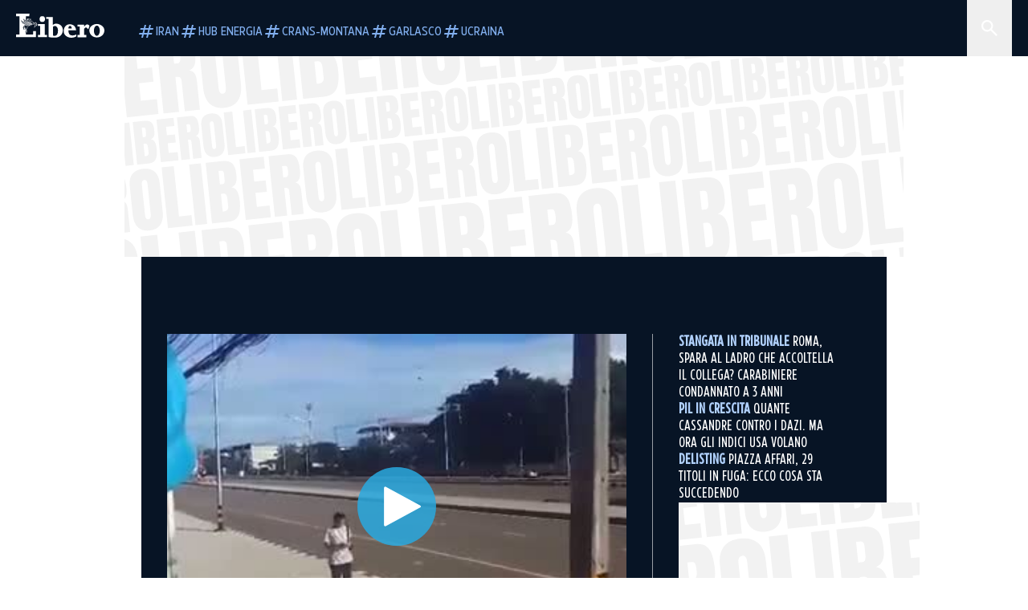

--- FILE ---
content_type: text/html; charset=utf-8
request_url: https://www.liberoquotidiano.it/news/general/21003698/ruba-la-borsa-ad-una-passante/
body_size: 137374
content:
<!DOCTYPE html><html lang="it" dir="it"><head><meta charSet="utf-8"/><meta name="viewport" content="width=device-width, initial-scale=1"/><link rel="preload" as="image" href="https://sb.scorecardresearch.com/p?c1=2&amp;c2=28139775&amp;cs_fpid=1605266069802_50777152&amp;cs_fpit=c&amp;cs_fpdm=39642313001&amp;cs_fpdt=01&amp;cv=4.0.0&amp;cj=1"/><link rel="preload" as="image" href="https://asset.liberoquotidiano.it//_next/static/media/compresso.bfcde3b4.svg" fetchPriority="high"/><link rel="preload" as="image" href="https://asset.liberoquotidiano.it//_next/static/media/search-white.b9e92e12.svg"/><link rel="preload" as="image" href="https://asset.liberoquotidiano.it//_next/static/media/chevron-down-white.3b86bbe1.svg"/><link rel="preload" as="image" href="https://asset.liberoquotidiano.it//_next/static/media/default.4c2ec6e4.svg" fetchPriority="high"/><link rel="preload" as="image" href="https://asset.liberoquotidiano.it//_next/static/media/facebook-white.af434b8c.svg"/><link rel="preload" as="image" href="https://asset.liberoquotidiano.it//_next/static/media/x-white.a001118c.svg"/><link rel="preload" as="image" href="https://asset.liberoquotidiano.it//_next/static/media/instagram-white.4e240a4d.svg"/><link rel="preload" as="image" href="https://asset.liberoquotidiano.it//_next/static/media/tiktok-white.ab6eadb9.svg"/><link rel="preload" as="image" href="https://asset.liberoquotidiano.it//_next/static/media/whatsapp-white.6ff99fec.svg"/><link rel="stylesheet" href="https://asset.liberoquotidiano.it/_next/static/css/ae4f4ecdb70c09d9.css" data-precedence="next"/><link rel="stylesheet" href="https://asset.liberoquotidiano.it/_next/static/css/e75caec51c4b3c22.css" data-precedence="next"/><link rel="stylesheet" href="https://asset.liberoquotidiano.it/_next/static/css/f4820b8c5761e275.css" data-precedence="next"/><link rel="stylesheet" href="https://asset.liberoquotidiano.it/_next/static/css/2345f3420ec14ded.css" data-precedence="next"/><link rel="stylesheet" href="https://asset.liberoquotidiano.it/_next/static/css/2abecabca76aba00.css" data-precedence="next"/><link rel="preload" as="script" fetchPriority="low" href="https://asset.liberoquotidiano.it/_next/static/chunks/webpack-e4e271677483713f.js"/><script src="https://asset.liberoquotidiano.it/_next/static/chunks/fd9d1056-48a4dbaba7c4823d.js" async=""></script><script src="https://asset.liberoquotidiano.it/_next/static/chunks/7023-55d44a0395af2198.js" async=""></script><script src="https://asset.liberoquotidiano.it/_next/static/chunks/main-app-55bbd77d79f9187f.js" async=""></script><script src="https://asset.liberoquotidiano.it/_next/static/chunks/aaea2bcf-45c601d73a123aa1.js" async=""></script><script src="https://asset.liberoquotidiano.it/_next/static/chunks/3600-90d14117b7c6519c.js" async=""></script><script src="https://asset.liberoquotidiano.it/_next/static/chunks/6535-417d720af7027481.js" async=""></script><script src="https://asset.liberoquotidiano.it/_next/static/chunks/9146-79485936757b55ee.js" async=""></script><script src="https://asset.liberoquotidiano.it/_next/static/chunks/3256-65678fbdc1826102.js" async=""></script><script src="https://asset.liberoquotidiano.it/_next/static/chunks/4435-fb098df465e9ab3e.js" async=""></script><script src="https://asset.liberoquotidiano.it/_next/static/chunks/7740-589d078c29bd2fcf.js" async=""></script><script src="https://asset.liberoquotidiano.it/_next/static/chunks/app/(web)/layout-b3bdfef71603bb94.js" async=""></script><script src="https://asset.liberoquotidiano.it/_next/static/chunks/f8e4659f-15e8ec8dd0679ab4.js" async=""></script><script src="https://asset.liberoquotidiano.it/_next/static/chunks/3841-73684c932f00735d.js" async=""></script><script src="https://asset.liberoquotidiano.it/_next/static/chunks/7201-f50917288ca20a62.js" async=""></script><script src="https://asset.liberoquotidiano.it/_next/static/chunks/1394-4adc302cef716877.js" async=""></script><script src="https://asset.liberoquotidiano.it/_next/static/chunks/437-87ba564b599b308c.js" async=""></script><script src="https://asset.liberoquotidiano.it/_next/static/chunks/9356-ccbda818f0894efd.js" async=""></script><script src="https://asset.liberoquotidiano.it/_next/static/chunks/app/(web)/article/%5BcontentType%5D/%5Bcategory%5D/%5Bid%5D/%5Bslug%5D/page-40da2bcb51825148.js" async=""></script><script src="https://asset.liberoquotidiano.it/_next/static/chunks/app/(web)/error-a07cf31ed1af0096.js" async=""></script><script src="https://asset.liberoquotidiano.it/_next/static/chunks/app/(web)/not-found-7803007401e4cd50.js" async=""></script><link rel="preload" href="https://assets.evolutionadv.it/liberoquotidiano_it/liberoquotidiano_it.new.js" as="script"/><link rel="preload" href="https://www.googletagmanager.com/gtag/js?id=G-TQZLS6WGF1" as="script"/><link rel="preload" as="image" href="https://asset.liberoquotidiano.it//_next/static/media/youtube-white.bc12c60a.svg"/><link rel="preload" href="https://platform.twitter.com/widgets.js" as="script"/><link rel="preload" href="https://mediatmsedizioni-meride-tv.akamaized.net/scripts/latest/embed.js" as="script"/><link rel="preload" as="image" href="https://asset.liberoquotidiano.it//_next/static/media/chevron-right-white.95bd396b.svg"/><link rel="amphtml" href="https://www.liberoquotidiano.it/news/general/21003698/ruba-la-borsa-ad-una-passante.amp"/><link rel="preload" as="style" href="/_next/static/css/2345f3420ec14ded.css"/><link rel="preload" as="style" href="/_next/static/css/2abecabca76aba00.css"/><link rel="preload" as="style" href="/_next/static/css/ae4f4ecdb70c09d9.css"/><link rel="preload" as="style" href="/_next/static/css/e75caec51c4b3c22.css"/><link rel="preload" as="style" href="/_next/static/css/f4820b8c5761e275.css"/><meta property="fb:app_id" content="3352039294849955"/><meta property="fb:pages" content="188776981163133"/><link rel="preconnect" href="https://asset.liberoquotidiano.it/"/><link rel="preconnect" href="https://fonts.googleapis.com"/><link rel="preconnect" href="https://fonts.gstatic.com" crossorigin="anonymous"/><link rel="preload" href="/styles/homepage.css" as="style"/><title>Ruba la borsa ad una passante ma lascia il motorino acceso: la ragazza si vendica rubandoglielo | Libero Quotidiano.it</title><meta name="description" content="..."/><meta name="keywords" content="ladro, motorino, passante, ragazza, ragazzo, rubare, incustodito, borsa, borseggiatore"/><meta name="publisher" content="LiberoQuotidiano"/><meta name="robots" content="index, follow, max-video-preview:-1, max-image-preview:large, max-snippet:-1"/><link rel="canonical" href="https://www.liberoquotidiano.it/news/general/21003698/ruba-la-borsa-ad-una-passante/"/><meta property="og:title" content="Ruba la borsa ad una passante ma lascia il motorino acceso: la ragazza si vendica rubandoglielo | Libero Quotidiano.it"/><meta property="og:description" content="..."/><meta property="og:url" content="https://www.liberoquotidiano.it/news/general/21003698/ruba-la-borsa-ad-una-passante/"/><meta property="og:site_name" content="Libero Quotidiano"/><meta property="og:locale" content="it-IT"/><meta property="og:image" content="https://img2.liberoquotidiano.it/images/2020/03/10/214435630-ecff8bc4-bb9c-4a29-ad46-263425eb36cc.jpg"/><meta property="og:image:width" content="426"/><meta property="og:image:height" content="244"/><meta name="twitter:card" content="summary"/><meta name="twitter:site" content="@libero_official"/><meta name="twitter:creator" content="@libero_official"/><meta name="twitter:title" content="Ruba la borsa ad una passante ma lascia il motorino acceso: la ragazza si vendica rubandoglielo | Libero Quotidiano.it"/><meta name="twitter:description" content="..."/><meta name="twitter:image" content="https://img2.liberoquotidiano.it/images/2020/03/10/214435630-ecff8bc4-bb9c-4a29-ad46-263425eb36cc.jpg"/><meta name="twitter:image:width" content="426"/><meta name="twitter:image:height" content="244"/><link rel="icon" href="/assets/ico/libero.ico"/><meta name="next-size-adjust"/><style id="critical">*,:after,:before{--tw-border-spacing-x:0;--tw-border-spacing-y:0;--tw-translate-x:0;--tw-translate-y:0;--tw-rotate:0;--tw-skew-x:0;--tw-skew-y:0;--tw-scale-x:1;--tw-scale-y:1;--tw-pan-x: ;--tw-pan-y: ;--tw-pinch-zoom: ;--tw-scroll-snap-strictness:proximity;--tw-gradient-from-position: ;--tw-gradient-via-position: ;--tw-gradient-to-position: ;--tw-ordinal: ;--tw-slashed-zero: ;--tw-numeric-figure: ;--tw-numeric-spacing: ;--tw-numeric-fraction: ;--tw-ring-inset: ;--tw-ring-offset-width:0px;--tw-ring-offset-color:#fff;--tw-ring-color:rgba(43,107,189,.5);--tw-ring-offset-shadow:0 0 #0000;--tw-ring-shadow:0 0 #0000;--tw-shadow:0 0 #0000;--tw-shadow-colored:0 0 #0000;--tw-blur: ;--tw-brightness: ;--tw-contrast: ;--tw-grayscale: ;--tw-hue-rotate: ;--tw-invert: ;--tw-saturate: ;--tw-sepia: ;--tw-drop-shadow: ;--tw-backdrop-blur: ;--tw-backdrop-brightness: ;--tw-backdrop-contrast: ;--tw-backdrop-grayscale: ;--tw-backdrop-hue-rotate: ;--tw-backdrop-invert: ;--tw-backdrop-opacity: ;--tw-backdrop-saturate: ;--tw-backdrop-sepia: ;--tw-contain-size: ;--tw-contain-layout: ;--tw-contain-paint: ;--tw-contain-style: }::backdrop{--tw-border-spacing-x:0;--tw-border-spacing-y:0;--tw-translate-x:0;--tw-translate-y:0;--tw-rotate:0;--tw-skew-x:0;--tw-skew-y:0;--tw-scale-x:1;--tw-scale-y:1;--tw-pan-x: ;--tw-pan-y: ;--tw-pinch-zoom: ;--tw-scroll-snap-strictness:proximity;--tw-gradient-from-position: ;--tw-gradient-via-position: ;--tw-gradient-to-position: ;--tw-ordinal: ;--tw-slashed-zero: ;--tw-numeric-figure: ;--tw-numeric-spacing: ;--tw-numeric-fraction: ;--tw-ring-inset: ;--tw-ring-offset-width:0px;--tw-ring-offset-color:#fff;--tw-ring-color:rgba(43,107,189,.5);--tw-ring-offset-shadow:0 0 #0000;--tw-ring-shadow:0 0 #0000;--tw-shadow:0 0 #0000;--tw-shadow-colored:0 0 #0000;--tw-blur: ;--tw-brightness: ;--tw-contrast: ;--tw-grayscale: ;--tw-hue-rotate: ;--tw-invert: ;--tw-saturate: ;--tw-sepia: ;--tw-drop-shadow: ;--tw-backdrop-blur: ;--tw-backdrop-brightness: ;--tw-backdrop-contrast: ;--tw-backdrop-grayscale: ;--tw-backdrop-hue-rotate: ;--tw-backdrop-invert: ;--tw-backdrop-opacity: ;--tw-backdrop-saturate: ;--tw-backdrop-sepia: ;--tw-contain-size: ;--tw-contain-layout: ;--tw-contain-paint: ;--tw-contain-style: }/*! tailwindcss v3.4.13 | MIT License | https://tailwindcss.com*/*,:after,:before{box-sizing:border-box;border:0 solid}:after,:before{--tw-content:""}:host,html{line-height:1.5;-webkit-text-size-adjust:100%;-moz-tab-size:4;-o-tab-size:4;tab-size:4;font-family:ui-sans-serif,system-ui,sans-serif,Apple Color Emoji,Segoe UI Emoji,Segoe UI Symbol,Noto Color Emoji;font-feature-settings:normal;font-variation-settings:normal;-webkit-tap-highlight-color:transparent}body{margin:0;line-height:inherit}hr{height:0;color:inherit;border-top-width:1px}abbr:where([title]){-webkit-text-decoration:underline dotted;text-decoration:underline dotted}h1,h2,h3,h4,h5,h6{font-size:inherit;font-weight:inherit}a{color:inherit;text-decoration:inherit}b,strong{font-weight:bolder}code,kbd,pre,samp{font-family:ui-monospace,SFMono-Regular,Menlo,Monaco,Consolas,Liberation Mono,Courier New,monospace;font-feature-settings:normal;font-variation-settings:normal;font-size:1em}small{font-size:80%}sub,sup{font-size:75%;line-height:0;position:relative;vertical-align:baseline}sub{bottom:-.25em}sup{top:-.5em}table{text-indent:0;border-color:inherit;border-collapse:collapse}button,input,optgroup,select,textarea{font-family:inherit;font-feature-settings:inherit;font-variation-settings:inherit;font-size:100%;font-weight:inherit;line-height:inherit;letter-spacing:inherit;color:inherit;margin:0;padding:0}button,select{text-transform:none}button,input:where([type=button]),input:where([type=reset]),input:where([type=submit]){-webkit-appearance:button;background-color:transparent;background-image:none}:-moz-focusring{outline:auto}:-moz-ui-invalid{box-shadow:none}progress{vertical-align:baseline}::-webkit-inner-spin-button,::-webkit-outer-spin-button{height:auto}[type=search]{-webkit-appearance:textfield;outline-offset:-2px}::-webkit-search-decoration{-webkit-appearance:none}::-webkit-file-upload-button{-webkit-appearance:button;font:inherit}summary{display:list-item}blockquote,dd,dl,figure,h1,h2,h3,h4,h5,h6,hr,p,pre{margin:0}fieldset{margin:0}fieldset,legend{padding:0}menu,ol,ul{list-style:none;margin:0;padding:0}dialog{padding:0}textarea{resize:vertical}input::-moz-placeholder,textarea::-moz-placeholder{opacity:1;color:#9ca3af}input::placeholder,textarea::placeholder{opacity:1;color:#9ca3af}[role=button],button{cursor:pointer}:disabled{cursor:default}audio,canvas,embed,iframe,img,object,svg,video{display:block;vertical-align:middle}img,video{max-width:100%;height:auto}[hidden]{display:none}:root,[data-theme]{color:hsl(var(--nextui-foreground));background-color:hsl(var(--nextui-background))}input[type=number]::-webkit-inner-spin-button,input[type=number]::-webkit-outer-spin-button{-webkit-appearance:none;margin:0}.\!container{width:100%!important}.container{width:100%}@media (min-width:568px){.\!container{max-width:568px!important}.container{max-width:568px}}@media (min-width:768px){.\!container{max-width:768px!important}.container{max-width:768px}}@media (min-width:950px){.\!container{max-width:950px!important}.container{max-width:950px}}@media (min-width:1290px){.\!container{max-width:1290px!important}.container{max-width:1290px}}@media (min-width:1550px){.\!container{max-width:1550px!important}.container{max-width:1550px}}.sr-only{position:absolute;width:1px;height:1px;padding:0;margin:-1px;overflow:hidden;clip:rect(0,0,0,0);white-space:nowrap;border-width:0}.pointer-events-none{pointer-events:none}.invisible{visibility:hidden}.static{position:static}.\!fixed{position:fixed!important}.fixed{position:fixed}.absolute{position:absolute}.relative{position:relative}.sticky{position:sticky}.inset-0{inset:0}.inset-x-0{left:0;right:0}.bottom-0{bottom:0}.bottom-full{bottom:100%}.left-0{left:0}.left-0\.5{left:4px}.left-1\.5{left:12px}.left-1\/2{left:50%}.left-full{left:100%}.right-0{right:0}.right-2{right:16px}.right-3{right:24px}.top-0{top:0}.top-0\.5{top:4px}.top-1\.5{top:12px}.top-1\/2{top:50%}.top-2{top:16px}.top-3{top:24px}.top-6{top:48px}.top-\[-16px\]{top:-16px}.top-\[-21px\]{top:-21px}.top-\[-2px\]{top:-2px}.top-\[50\%\]{top:50%}.top-\[70px\]{top:70px}.top-full{top:100%}.z-0{z-index:0}.z-10{z-index:10}.z-20{z-index:20}.z-30{z-index:30}.z-50{z-index:50}.z-\[100\]{z-index:100}.m-0{margin:0}.m-auto{margin:auto}.mx-auto{margin-left:auto;margin-right:auto}.-mb-4{margin-bottom:-32px}.-mt-2{margin-top:-16px}.ml-0\.5{margin-left:4px}.ml-1{margin-left:8px}.ml-2{margin-left:16px}.ml-\[-16px\]{margin-left:-16px}.mt-2{margin-top:16px}.mt-3{margin-top:24px}.mt-6{margin-top:48px}.mt-\[70px\]{margin-top:70px}.\!box-border{box-sizing:border-box!important}.box-border{box-sizing:border-box}.line-clamp-1{-webkit-line-clamp:1}.line-clamp-1,.line-clamp-2{overflow:hidden;display:-webkit-box;-webkit-box-orient:vertical}.line-clamp-2{-webkit-line-clamp:2}.line-clamp-3{overflow:hidden;display:-webkit-box;-webkit-box-orient:vertical;-webkit-line-clamp:3}.\!block{display:block!important}.block{display:block}.\!inline-block{display:inline-block!important}.inline-block{display:inline-block}.\!inline{display:inline!important}.inline{display:inline}.flex{display:flex}.inline-flex{display:inline-flex}.table{display:table}.grid{display:grid}.contents{display:contents}.\!hidden{display:none!important}.hidden{display:none}.aspect-\[16\/9\]{aspect-ratio:16/9}.aspect-\[3\/1\]{aspect-ratio:3/1}.aspect-\[4\/3\]{aspect-ratio:4/3}.aspect-\[5\/2\]{aspect-ratio:5/2}.aspect-\[9\/16\]{aspect-ratio:9/16}.\!h-\[125px\]{height:125px!important}.\!h-\[280px\]{height:280px!important}.\!h-\[28px\]{height:28px!important}.\!h-auto{height:auto!important}.\!h-fit{height:-moz-fit-content!important;height:fit-content!important}.h-2{height:16px}.h-3{height:24px}.h-4{height:32px}.h-45{height:360px}.h-6{height:48px}.h-8{height:64px}.h-\[140px\]{height:140px}.h-\[324px\]{height:324px}.h-\[500px\]{height:500px}.h-\[50px\]{height:50px}.h-\[70px\]{height:70px}.h-fit{height:-moz-fit-content;height:fit-content}.h-full{height:100%}.h-screen{height:100vh}.max-h-0{max-height:0}.max-h-35{max-height:280px}.max-h-\[10000px\]{max-height:10000px}.\!min-h-\[30px\]{min-height:30px!important}.\!min-h-\[32px\]{min-height:32px!important}.\!min-h-fit{min-height:-moz-fit-content!important;min-height:fit-content!important}.\!min-h-max{min-height:-moz-max-content!important;min-height:max-content!important}.min-h-\[100px\]{min-height:100px}.min-h-\[112px\]{min-height:112px}.min-h-\[250px\]{min-height:250px}.min-h-\[31px\]{min-height:31px}.min-h-\[600px\]{min-height:600px}.min-h-\[90px\]{min-height:90px}.\!w-\[28px\]{width:28px!important}.\!w-\[300px\]{width:300px!important}.\!w-\[388px\]{width:388px!important}.\!w-\[auto\]{width:auto!important}.\!w-full{width:100%!important}.w-0{width:0}.w-2{width:16px}.w-2\/3{width:66.666667%}.w-3{width:24px}.w-4{width:32px}.w-70{width:560px}.w-\[100\%\]{width:100%}.w-\[168px\]{width:168px}.w-\[20\%\]{width:20%}.w-\[200px\]{width:200px}.w-\[30\%\]{width:30%}.w-\[300px\]{width:300px}.w-\[320px\]{width:320px}.w-\[360px\]{width:360px}.w-\[40\%\]{width:40%}.w-\[45\%\]{width:45%}.w-\[50\%\]{width:50%}.w-\[500px\]{width:500px}.w-\[55\%\]{width:55%}.w-\[700px\]{width:700px}.w-\[728px\]{width:728px}.w-\[88px\]{width:88px}.w-\[970px\]{width:970px}.w-auto{width:auto}.w-fit{width:-moz-fit-content;width:fit-content}.w-full{width:100%}.w-screen{width:100vw}.\!min-w-\[110px\]{min-width:110px!important}.\!min-w-fit{min-width:-moz-fit-content!important;min-width:fit-content!important}.\!min-w-max{min-width:-moz-max-content!important;min-width:max-content!important}.min-w-0{min-width:0}.min-w-\[30px\]{min-width:30px}.min-w-max{min-width:-moz-max-content;min-width:max-content}.\!max-w-\[1440px\]{max-width:1440px!important}.\!max-w-\[1920px\]{max-width:1920px!important}.max-w-\[174px\]{max-width:174px}.max-w-\[388px\]{max-width:388px}.max-w-\[496px\]{max-width:496px}.flex-1{flex:1 1 0%}.flex-shrink,.shrink{flex-shrink:1}.shrink-0{flex-shrink:0}.\!grow-0{flex-grow:0!important}.grow{flex-grow:1}.basis-full{flex-basis:100%}.-translate-x-1\/2{--tw-translate-x:-50%}.-translate-x-1\/2,.-translate-y-1\/2{transform:translate(var(--tw-translate-x),var(--tw-translate-y)) rotate(var(--tw-rotate)) skewX(var(--tw-skew-x)) skewY(var(--tw-skew-y)) scaleX(var(--tw-scale-x)) scaleY(var(--tw-scale-y))}.-translate-y-1\/2{--tw-translate-y:-50%}.scale-100{--tw-scale-x:1;--tw-scale-y:1}.scale-100,.scale-95{transform:translate(var(--tw-translate-x),var(--tw-translate-y)) rotate(var(--tw-rotate)) skewX(var(--tw-skew-x)) skewY(var(--tw-skew-y)) scaleX(var(--tw-scale-x)) scaleY(var(--tw-scale-y))}.scale-95{--tw-scale-x:.95;--tw-scale-y:.95}.transform{transform:translate(var(--tw-translate-x),var(--tw-translate-y)) rotate(var(--tw-rotate)) skewX(var(--tw-skew-x)) skewY(var(--tw-skew-y)) scaleX(var(--tw-scale-x)) scaleY(var(--tw-scale-y))}.cursor-\[inherit\]{cursor:inherit}.cursor-not-allowed{cursor:not-allowed}.cursor-pointer{cursor:pointer}.snap-x{scroll-snap-type:x var(--tw-scroll-snap-strictness)}.snap-mandatory{--tw-scroll-snap-strictness:mandatory}.snap-start{scroll-snap-align:start}.scroll-mt-10{scroll-margin-top:80px}.columns-1{-moz-columns:1;column-count:1}.grid-cols-1{grid-template-columns:repeat(1,minmax(0,1fr))}.grid-cols-2{grid-template-columns:repeat(2,minmax(0,1fr))}.flex-row{flex-direction:row}.\!flex-col{flex-direction:column!important}.flex-col{flex-direction:column}.\!flex-col-reverse{flex-direction:column-reverse!important}.flex-wrap{flex-wrap:wrap}.items-start{align-items:flex-start}.items-center{align-items:center}.items-baseline{align-items:baseline}.justify-center{justify-content:center}.justify-between{justify-content:space-between}.justify-around{justify-content:space-around}.\!gap-2{gap:16px!important}.gap-0\.5{gap:4px}.gap-1{gap:8px}.gap-1\.5{gap:12px}.gap-2{gap:16px}.gap-3{gap:24px}.gap-4{gap:32px}.gap-5{gap:40px}.gap-6{gap:48px}.gap-x-1{-moz-column-gap:8px;column-gap:8px}.self-start{align-self:flex-start}.self-center{align-self:center}.overflow-auto{overflow:auto}.overflow-hidden{overflow:hidden}.overflow-x-auto{overflow-x:auto}.overflow-y-auto{overflow-y:auto}.overflow-x-scroll{overflow-x:scroll}.scroll-smooth{scroll-behavior:smooth}.truncate{overflow:hidden;white-space:nowrap}.text-ellipsis,.truncate{text-overflow:ellipsis}.whitespace-nowrap{white-space:nowrap}.break-words{overflow-wrap:break-word}.rounded-12{border-radius:12px}.rounded-32{border-radius:32px}.rounded-4{border-radius:4px}.rounded-56{border-radius:56px}.rounded-8{border-radius:8px}.rounded-\[50\%\]{border-radius:50%}.rounded-full{border-radius:9999px}.rounded-none{border-radius:0}.border,.border-1{border-width:1px}.border-small{border-width:var(--nextui-border-width-small)}.border-y{border-top-width:1px}.border-b,.border-b-1,.border-y{border-bottom-width:1px}.border-b-2{border-bottom-width:2px}.border-l{border-left-width:1px}.border-r{border-right-width:1px}.border-t,.border-t-1{border-top-width:1px}.border-solid{border-style:solid}.border-\[\#A8A8A8\]{--tw-border-opacity:1;border-color:rgb(168 168 168/var(--tw-border-opacity))}.border-blue-50{--tw-border-opacity:1;border-color:rgb(242 249 255/var(--tw-border-opacity))}.border-blue-900{--tw-border-opacity:1;border-color:rgb(7 20 37/var(--tw-border-opacity))}.border-grey-100{--tw-border-opacity:1;border-color:rgb(233 234 236/var(--tw-border-opacity))}.border-grey-1000{--tw-border-opacity:1;border-color:rgb(0 0 0/var(--tw-border-opacity))}.border-grey-300{--tw-border-opacity:1;border-color:rgb(212 214 217/var(--tw-border-opacity))}.border-grey-400{--tw-border-opacity:1;border-color:rgb(152 157 165/var(--tw-border-opacity))}.border-teal-400{--tw-border-opacity:1;border-color:rgb(84 185 206/var(--tw-border-opacity))}.border-transparent{border-color:transparent}.border-y-grey-0{--tw-border-opacity:1;border-top-color:rgb(255 255 255/var(--tw-border-opacity));border-bottom-color:rgb(255 255 255/var(--tw-border-opacity))}.border-y-grey-300{--tw-border-opacity:1;border-top-color:rgb(212 214 217/var(--tw-border-opacity));border-bottom-color:rgb(212 214 217/var(--tw-border-opacity))}.border-b-grey-0{--tw-border-opacity:1;border-bottom-color:rgb(255 255 255/var(--tw-border-opacity))}.border-b-grey-300{--tw-border-opacity:1;border-bottom-color:rgb(212 214 217/var(--tw-border-opacity))}.border-l-grey-400{--tw-border-opacity:1;border-left-color:rgb(152 157 165/var(--tw-border-opacity))}.border-r-grey-400{--tw-border-opacity:1;border-right-color:rgb(152 157 165/var(--tw-border-opacity))}.border-t-blue-900{--tw-border-opacity:1;border-top-color:rgb(7 20 37/var(--tw-border-opacity))}.border-t-blue-950{--tw-border-opacity:1;border-top-color:rgb(3 6 13/var(--tw-border-opacity))}.border-t-grey-0{--tw-border-opacity:1;border-top-color:rgb(255 255 255/var(--tw-border-opacity))}.border-t-grey-300{--tw-border-opacity:1;border-top-color:rgb(212 214 217/var(--tw-border-opacity))}.border-t-grey-400{--tw-border-opacity:1;border-top-color:rgb(152 157 165/var(--tw-border-opacity))}.\!bg-blue-100{--tw-bg-opacity:1!important;background-color:rgb(215 234 255/var(--tw-bg-opacity))!important}.\!bg-grey-0{--tw-bg-opacity:1!important;background-color:rgb(255 255 255/var(--tw-bg-opacity))!important}.\!bg-transparent{background-color:transparent!important}.bg-\[\#ffc005\]{--tw-bg-opacity:1;background-color:rgb(255 192 5/var(--tw-bg-opacity))}.bg-amber-100{--tw-bg-opacity:1;background-color:rgb(239 206 196/var(--tw-bg-opacity))}.bg-amber-200{--tw-bg-opacity:1;background-color:rgb(222 155 133/var(--tw-bg-opacity))}.bg-amber-300{--tw-bg-opacity:1;background-color:rgb(209 108 77/var(--tw-bg-opacity))}.bg-amber-400{--tw-bg-opacity:1;background-color:rgb(170 72 43/var(--tw-bg-opacity))}.bg-amber-50{--tw-bg-opacity:1;background-color:rgb(247 231 225/var(--tw-bg-opacity))}.bg-amber-500{--tw-bg-opacity:1;background-color:rgb(111 47 27/var(--tw-bg-opacity))}.bg-amber-600{--tw-bg-opacity:1;background-color:rgb(89 37 22/var(--tw-bg-opacity))}.bg-amber-700{--tw-bg-opacity:1;background-color:rgb(68 29 16/var(--tw-bg-opacity))}.bg-amber-800{--tw-bg-opacity:1;background-color:rgb(44 19 10/var(--tw-bg-opacity))}.bg-amber-900{--tw-bg-opacity:1;background-color:rgb(24 10 5/var(--tw-bg-opacity))}.bg-amber-950{--tw-bg-opacity:1;background-color:rgb(12 5 2/var(--tw-bg-opacity))}.bg-blue-100{--tw-bg-opacity:1;background-color:rgb(215 234 255/var(--tw-bg-opacity))}.bg-blue-200{--tw-bg-opacity:1;background-color:rgb(176 208 252/var(--tw-bg-opacity))}.bg-blue-300{--tw-bg-opacity:1;background-color:rgb(130 176 240/var(--tw-bg-opacity))}.bg-blue-400{--tw-bg-opacity:1;background-color:rgb(77 135 213/var(--tw-bg-opacity))}.bg-blue-50{--tw-bg-opacity:1;background-color:rgb(242 249 255/var(--tw-bg-opacity))}.bg-blue-500{--tw-bg-opacity:1;background-color:rgb(43 107 189/var(--tw-bg-opacity))}.bg-blue-600{--tw-bg-opacity:1;background-color:rgb(21 81 154/var(--tw-bg-opacity))}.bg-blue-700{--tw-bg-opacity:1;background-color:rgb(13 57 111/var(--tw-bg-opacity))}.bg-blue-800{--tw-bg-opacity:1;background-color:rgb(9 41 82/var(--tw-bg-opacity))}.bg-blue-900{--tw-bg-opacity:1;background-color:rgb(7 20 37/var(--tw-bg-opacity))}.bg-blue-950{--tw-bg-opacity:1;background-color:rgb(3 6 13/var(--tw-bg-opacity))}.bg-green-100{--tw-bg-opacity:1;background-color:rgb(198 228 200/var(--tw-bg-opacity))}.bg-green-200{--tw-bg-opacity:1;background-color:rgb(153 205 158/var(--tw-bg-opacity))}.bg-green-300{--tw-bg-opacity:1;background-color:rgb(103 183 113/var(--tw-bg-opacity))}.bg-green-400{--tw-bg-opacity:1;background-color:rgb(44 159 70/var(--tw-bg-opacity))}.bg-green-50{--tw-bg-opacity:1;background-color:rgb(238 253 239/var(--tw-bg-opacity))}.bg-green-500{--tw-bg-opacity:1;background-color:rgb(0 133 32/var(--tw-bg-opacity))}.bg-green-600{--tw-bg-opacity:1;background-color:rgb(0 103 15/var(--tw-bg-opacity))}.bg-green-700{--tw-bg-opacity:1;background-color:rgb(0 74 7/var(--tw-bg-opacity))}.bg-green-800{--tw-bg-opacity:1;background-color:rgb(0 46 6/var(--tw-bg-opacity))}.bg-green-900{--tw-bg-opacity:1;background-color:rgb(0 21 3/var(--tw-bg-opacity))}.bg-green-950{--tw-bg-opacity:1;background-color:rgb(0 3 0/var(--tw-bg-opacity))}.bg-grey-0{--tw-bg-opacity:1;background-color:rgb(255 255 255/var(--tw-bg-opacity))}.bg-grey-100{--tw-bg-opacity:1;background-color:rgb(233 234 236/var(--tw-bg-opacity))}.bg-grey-1000{--tw-bg-opacity:1;background-color:rgb(0 0 0/var(--tw-bg-opacity))}.bg-grey-300{--tw-bg-opacity:1;background-color:rgb(212 214 217/var(--tw-bg-opacity))}.bg-grey-400{--tw-bg-opacity:1;background-color:rgb(152 157 165/var(--tw-bg-opacity))}.bg-grey-50{--tw-bg-opacity:1;background-color:rgb(244 245 246/var(--tw-bg-opacity))}.bg-grey-500{--tw-bg-opacity:1;background-color:rgb(108 115 124/var(--tw-bg-opacity))}.bg-grey-600{--tw-bg-opacity:1;background-color:rgb(95 101 109/var(--tw-bg-opacity))}.bg-grey-700{--tw-bg-opacity:1;background-color:rgb(83 89 95/var(--tw-bg-opacity))}.bg-grey-800{--tw-bg-opacity:1;background-color:rgb(72 76 81/var(--tw-bg-opacity))}.bg-grey-900{--tw-bg-opacity:1;background-color:rgb(46 48 52/var(--tw-bg-opacity))}.bg-grey-950{--tw-bg-opacity:1;background-color:rgb(36 38 41/var(--tw-bg-opacity))}.bg-primary-800{--tw-bg-opacity:1;background-color:hsl(var(--nextui-primary-800)/var(--nextui-primary-800-opacity,var(--tw-bg-opacity)))}.bg-red-100{--tw-bg-opacity:1;background-color:rgb(250 207 202/var(--tw-bg-opacity))}.bg-red-200{--tw-bg-opacity:1;background-color:rgb(240 169 160/var(--tw-bg-opacity))}.bg-red-300{--tw-bg-opacity:1;background-color:rgb(230 128 118/var(--tw-bg-opacity))}.bg-red-400{--tw-bg-opacity:1;background-color:rgb(214 87 78/var(--tw-bg-opacity))}.bg-red-50{--tw-bg-opacity:1;background-color:rgb(255 244 242/var(--tw-bg-opacity))}.bg-red-500{--tw-bg-opacity:1;background-color:rgb(188 50 46/var(--tw-bg-opacity))}.bg-red-600{--tw-bg-opacity:1;background-color:rgb(152 25 25/var(--tw-bg-opacity))}.bg-red-700{--tw-bg-opacity:1;background-color:rgb(110 17 16/var(--tw-bg-opacity))}.bg-red-800{--tw-bg-opacity:1;background-color:rgb(69 13 11/var(--tw-bg-opacity))}.bg-red-900{--tw-bg-opacity:1;background-color:rgb(33 5 4/var(--tw-bg-opacity))}.bg-red-950{--tw-bg-opacity:1;background-color:rgb(5 1 0/var(--tw-bg-opacity))}.bg-teal-100{--tw-bg-opacity:1;background-color:rgb(193 245 253/var(--tw-bg-opacity))}.bg-teal-200{--tw-bg-opacity:1;background-color:rgb(143 237 252/var(--tw-bg-opacity))}.bg-teal-300{--tw-bg-opacity:1;background-color:rgb(110 230 252/var(--tw-bg-opacity))}.bg-teal-400{--tw-bg-opacity:1;background-color:rgb(84 185 206/var(--tw-bg-opacity))}.bg-teal-50{--tw-bg-opacity:1;background-color:rgb(225 250 254/var(--tw-bg-opacity))}.bg-teal-500{--tw-bg-opacity:1;background-color:rgb(53 121 134/var(--tw-bg-opacity))}.bg-teal-600{--tw-bg-opacity:1;background-color:rgb(40 94 105/var(--tw-bg-opacity))}.bg-teal-700{--tw-bg-opacity:1;background-color:rgb(28 72 81/var(--tw-bg-opacity))}.bg-teal-800{--tw-bg-opacity:1;background-color:rgb(17 49 55/var(--tw-bg-opacity))}.bg-teal-900{--tw-bg-opacity:1;background-color:rgb(5 22 25/var(--tw-bg-opacity))}.bg-teal-950{--tw-bg-opacity:1;background-color:rgb(3 14 15/var(--tw-bg-opacity))}.bg-transparent{background-color:transparent}.bg-yellow-100{--tw-bg-opacity:1;background-color:rgb(245 232 204/var(--tw-bg-opacity))}.bg-yellow-200{--tw-bg-opacity:1;background-color:rgb(236 209 155/var(--tw-bg-opacity))}.bg-yellow-300{--tw-bg-opacity:1;background-color:rgb(226 186 107/var(--tw-bg-opacity))}.bg-yellow-400{--tw-bg-opacity:1;background-color:rgb(216 164 68/var(--tw-bg-opacity))}.bg-yellow-50{--tw-bg-opacity:1;background-color:rgb(250 243 230/var(--tw-bg-opacity))}.bg-yellow-500{--tw-bg-opacity:1;background-color:rgb(174 129 50/var(--tw-bg-opacity))}.bg-yellow-600{--tw-bg-opacity:1;background-color:rgb(137 102 39/var(--tw-bg-opacity))}.bg-yellow-700{--tw-bg-opacity:1;background-color:rgb(103 76 28/var(--tw-bg-opacity))}.bg-yellow-800{--tw-bg-opacity:1;background-color:rgb(69 51 18/var(--tw-bg-opacity))}.bg-yellow-900{--tw-bg-opacity:1;background-color:rgb(34 25 8/var(--tw-bg-opacity))}.bg-yellow-950{--tw-bg-opacity:1;background-color:rgb(17 13 3/var(--tw-bg-opacity))}.bg-opacity-70{--tw-bg-opacity:0.7}.bg-opacity-80{--tw-bg-opacity:0.8}.bg-gradient-to-b{background-image:linear-gradient(to bottom,var(--tw-gradient-stops))}.from-\[rgba\(7\2c 20\2c 37\2c 0\)\]{--tw-gradient-from:rgba(7,20,37,0) var(--tw-gradient-from-position);--tw-gradient-to:rgba(7,20,37,0) var(--tw-gradient-to-position);--tw-gradient-stops:var(--tw-gradient-from),var(--tw-gradient-to)}.via-\[rgba\(7\2c 20\2c 37\2c 0\)\]{--tw-gradient-to:rgba(7,20,37,0) var(--tw-gradient-to-position);--tw-gradient-stops:var(--tw-gradient-from),rgba(7,20,37,0) var(--tw-gradient-via-position),var(--tw-gradient-to)}.to-\[rgba\(7\2c 20\2c 37\2c 0\.95\)\]{--tw-gradient-to:rgba(7,20,37,.95) var(--tw-gradient-to-position)}.to-50\%{--tw-gradient-to-position:50%}.to-75\%{--tw-gradient-to-position:75%}.\!decoration-clone{-webkit-box-decoration-break:clone!important;box-decoration-break:clone!important}.box-decoration-clone{-webkit-box-decoration-break:clone;box-decoration-break:clone}.\!fill-blue-200{fill:#b0d0fc!important}.\!fill-blue-800{fill:#092952!important}.fill-blue-100{fill:#d7eaff}.fill-blue-300{fill:#82b0f0}.fill-blue-50{fill:#f2f9ff}.fill-blue-500{fill:#2b6bbd}.fill-blue-700{fill:#0d396f}.fill-blue-900{fill:#071425}.fill-blue-950{fill:#03060d}.fill-green-500{fill:#008520}.fill-grey-0{fill:#fff}.fill-grey-1000{fill:#000}.fill-grey-700{fill:#53595f}.fill-red-500{fill:#bc322e}.object-cover{-o-object-fit:cover;object-fit:cover}.object-center{-o-object-position:center;object-position:center}.object-top{-o-object-position:top;object-position:top}.\!p-0{padding:0!important}.p-0{padding:0}.p-0\.5{padding:4px}.p-1{padding:8px}.p-1\.5{padding:12px}.p-10{padding:80px}.p-2{padding:16px}.p-3{padding:24px}.p-4{padding:32px}.p-5{padding:40px}.p-6{padding:48px}.p-8{padding:64px}.px-0{padding-left:0;padding-right:0}.px-0\.5{padding-left:4px;padding-right:4px}.px-1{padding-left:8px;padding-right:8px}.px-1\.5{padding-left:12px;padding-right:12px}.px-2{padding-left:16px;padding-right:16px}.px-4{padding-left:32px;padding-right:32px}.py-0{padding-top:0;padding-bottom:0}.py-0\.5{padding-top:4px;padding-bottom:4px}.py-1{padding-top:8px;padding-bottom:8px}.py-1\.5{padding-top:12px;padding-bottom:12px}.py-2{padding-top:16px;padding-bottom:16px}.py-3{padding-top:24px;padding-bottom:24px}.py-4{padding-top:32px;padding-bottom:32px}.py-9{padding-top:72px;padding-bottom:72px}.py-\[14px\]{padding-top:14px;padding-bottom:14px}.py-\[19px\]{padding-top:19px;padding-bottom:19px}.\!pb-1{padding-bottom:8px!important}.\!pl-0{padding-left:0!important}.\!pr-0{padding-right:0!important}.\!pt-0{padding-top:0!important}.pb-0{padding-bottom:0}.pb-0\.5{padding-bottom:4px}.pb-1{padding-bottom:8px}.pb-2{padding-bottom:16px}.pb-3{padding-bottom:24px}.pb-4{padding-bottom:32px}.pb-6{padding-bottom:48px}.pb-\[177\.78\%\]{padding-bottom:177.78%}.pb-\[2px\]{padding-bottom:2px}.pb-\[33\.33\%\]{padding-bottom:33.33%}.pb-\[56\.25\%\]{padding-bottom:56.25%}.pl-2{padding-left:16px}.pl-\[4px\]{padding-left:4px}.pr-0{padding-right:0}.pr-1{padding-right:8px}.pr-1\.5{padding-right:12px}.pr-2{padding-right:16px}.pr-4{padding-right:32px}.pr-\[4px\]{padding-right:4px}.pt-1{padding-top:8px}.pt-2{padding-top:16px}.pt-3{padding-top:24px}.pt-4{padding-top:32px}.pt-6{padding-top:48px}.pt-\[2px\]{padding-top:2px}.pt-\[48px\]{padding-top:48px}.pt-\[4px\]{padding-top:4px}.pt-\[75\%\]{padding-top:75%}.text-left{text-align:left}.text-center{text-align:center}.align-middle{vertical-align:middle}.font-anton{font-family:var(--font-anton),Impact,sans-serif}.font-eastman-var{font-family:var(--font-eastman-var)}.font-roboto-flex{font-family:var(--font-roboto-flex)}.\!text-\[14px\]{font-size:14px!important}.\!text-\[16px\]{font-size:16px!important}.\!text-\[18px\]{font-size:18px!important}.\!text-\[20px\]{font-size:20px!important}.\!text-\[30px\]{font-size:30px!important}.\!text-\[44px\]{font-size:44px!important}.\!text-\[61px\]{font-size:61px!important}.\!text-body-m-bold-mobile{font-size:14px!important;line-height:140%!important;font-weight:700!important}.\!text-display-s-desktop{font-size:52px!important;line-height:115%!important;font-weight:400!important}.text-\[14px\]{font-size:14px}.text-\[16px\]{font-size:16px}.text-\[20px\]{font-size:20px}.text-\[24px\]{font-size:24px}.text-\[58px\]{font-size:58px}.text-body-l-bold-mobile{font-size:16px;line-height:140%;font-weight:700}.text-body-l-regular-mobile{font-size:20px;line-height:140%;font-weight:400}.text-body-m-bold-mobile{font-size:14px;line-height:140%;font-weight:700}.text-body-m-regular-mobile{font-size:14px;line-height:140%;font-weight:400}.text-body-s-bold-mobile{font-size:12px;line-height:140%;font-weight:700}.text-body-s-regular-mobile{font-size:12px;line-height:140%;font-weight:400}.text-body-xl-bold-mobile{font-size:20px;line-height:140%;font-weight:700}.text-body-xl-regular-mobile{font-size:20px;line-height:140%;font-weight:400}.text-body-xs-bold-mobile{font-size:10px;line-height:140%;font-weight:700}.text-button-l{font-size:20px}.text-button-l,.text-button-m{line-height:120%;font-weight:450}.text-button-m{font-size:18px}.text-button-s{font-size:16px}.text-button-s,.text-button-xs{line-height:120%;font-weight:450}.text-button-xs{font-size:14px}.text-caption-m-bold-mobile{font-size:14px;line-height:140%;letter-spacing:.4%;font-weight:650}.text-caption-m-regular-mobile{font-size:14px;line-height:140%;letter-spacing:.4%;font-weight:450}.text-caption-s-bold-mobile{font-size:12px;line-height:140%;letter-spacing:.4%;font-weight:650}.text-caption-s-regular-mobile{font-size:12px;line-height:140%;letter-spacing:.4%;font-weight:350}.text-caption-xs-bold-mobile{font-size:12px;line-height:140%;letter-spacing:.4%;font-weight:650}.text-caption-xs-regular-desktop{font-size:12px;line-height:140%;letter-spacing:.4%;font-weight:350}.text-display-l-mobile{font-size:58px;line-height:110%;font-weight:400}.text-display-m-mobile{font-size:44px;line-height:110%;font-weight:400}.text-display-s-mobile{font-size:30px;line-height:110%;font-weight:400}.text-display-xl-mobile{font-size:72px;line-height:110%;font-weight:400}.text-heading-l-bold-mobile{font-size:26px;line-height:120%;font-weight:650}.text-heading-l-regular-mobile{font-size:26px;line-height:120%;font-weight:400}.text-heading-m-bold-mobile{font-size:16px;line-height:120%;font-weight:650}.text-heading-m-regular-mobile{font-size:16px;line-height:120%;font-weight:400}.text-heading-s-bold-mobile{font-size:14px;line-height:120%;font-weight:650}.text-heading-s-regular-mobile{font-size:14px;line-height:120%;font-weight:400}.text-label-l-mobile{font-size:18px}.text-label-l-mobile,.text-label-m-mobile{line-height:120%;letter-spacing:.4%;font-weight:550}.text-label-m-mobile{font-size:16px}.text-label-s-mobile{font-size:14px}.text-label-s-mobile,.text-label-xs-mobile{line-height:120%;letter-spacing:.4%;font-weight:550}.text-label-xs-mobile{font-size:12px}.text-quote-m-mobile{font-size:24px;line-height:120%;font-weight:530}.font-\[600\]{font-weight:600}.font-bold{font-weight:700}.uppercase{text-transform:uppercase}.capitalize{text-transform:capitalize}.\!leading-\[140\%\]{line-height:140%!important}.\!leading-\[45px\]{line-height:45px!important}.\!leading-none{line-height:1!important}.leading-\[24px\]{line-height:24px}.\!text-blue-300{--tw-text-opacity:1!important;color:rgb(130 176 240/var(--tw-text-opacity))!important}.\!text-blue-500{--tw-text-opacity:1!important;color:rgb(43 107 189/var(--tw-text-opacity))!important}.\!text-blue-900{--tw-text-opacity:1!important;color:rgb(7 20 37/var(--tw-text-opacity))!important}.\!text-grey-0{--tw-text-opacity:1!important;color:rgb(255 255 255/var(--tw-text-opacity))!important}.\!text-grey-700{--tw-text-opacity:1!important;color:rgb(83 89 95/var(--tw-text-opacity))!important}.text-amber-500{--tw-text-opacity:1;color:rgb(111 47 27/var(--tw-text-opacity))}.text-blue-100{--tw-text-opacity:1;color:rgb(215 234 255/var(--tw-text-opacity))}.text-blue-200{--tw-text-opacity:1;color:rgb(176 208 252/var(--tw-text-opacity))}.text-blue-300{--tw-text-opacity:1;color:rgb(130 176 240/var(--tw-text-opacity))}.text-blue-50{--tw-text-opacity:1;color:rgb(242 249 255/var(--tw-text-opacity))}.text-blue-500{--tw-text-opacity:1;color:rgb(43 107 189/var(--tw-text-opacity))}.text-blue-800{--tw-text-opacity:1;color:rgb(9 41 82/var(--tw-text-opacity))}.text-blue-900{--tw-text-opacity:1;color:rgb(7 20 37/var(--tw-text-opacity))}.text-blue-950{--tw-text-opacity:1;color:rgb(3 6 13/var(--tw-text-opacity))}.text-green-500{--tw-text-opacity:1;color:rgb(0 133 32/var(--tw-text-opacity))}.text-grey-0{--tw-text-opacity:1;color:rgb(255 255 255/var(--tw-text-opacity))}.text-grey-1000{--tw-text-opacity:1;color:rgb(0 0 0/var(--tw-text-opacity))}.text-grey-50{--tw-text-opacity:1;color:rgb(244 245 246/var(--tw-text-opacity))}.text-grey-700{--tw-text-opacity:1;color:rgb(83 89 95/var(--tw-text-opacity))}.text-grey-800{--tw-text-opacity:1;color:rgb(72 76 81/var(--tw-text-opacity))}.text-grey-950{--tw-text-opacity:1;color:rgb(36 38 41/var(--tw-text-opacity))}.text-red-500{--tw-text-opacity:1;color:rgb(188 50 46/var(--tw-text-opacity))}.text-red-700{--tw-text-opacity:1;color:rgb(110 17 16/var(--tw-text-opacity))}.underline{text-decoration-line:underline}.\!decoration-blue-500{text-decoration-color:#2b6bbd!important}.decoration-blue-500{text-decoration-color:#2b6bbd}.decoration-blue-950{text-decoration-color:#03060d}.decoration-1{text-decoration-thickness:1px}.decoration-2{text-decoration-thickness:2px}.underline-offset-2{text-underline-offset:2px}.underline-offset-4{text-underline-offset:4px}.opacity-0{opacity:0}.opacity-100{opacity:1}.opacity-50{opacity:.5}.opacity-70{opacity:.7}.opacity-80{opacity:.8}.mix-blend-multiply{mix-blend-mode:multiply}.shadow-lg{--tw-shadow:0px 4px 16px 0px rgba(46,48,52,.25);--tw-shadow-colored:0px 4px 16px 0px var(--tw-shadow-color)}.shadow-lg,.shadow-md{box-shadow:var(--tw-ring-offset-shadow,0 0 #0000),var(--tw-ring-shadow,0 0 #0000),var(--tw-shadow)}.shadow-md{--tw-shadow:0px 4px 8px 0px rgba(46,48,52,.25);--tw-shadow-colored:0px 4px 8px 0px var(--tw-shadow-color)}.shadow-sm{--tw-shadow:0px 4px 4px 0px rgba(46,48,52,.25);--tw-shadow-colored:0px 4px 4px 0px var(--tw-shadow-color);box-shadow:var(--tw-ring-offset-shadow,0 0 #0000),var(--tw-ring-shadow,0 0 #0000),var(--tw-shadow)}.\!outline-none{outline:2px solid transparent!important;outline-offset:2px!important}.outline-none{outline:2px solid transparent;outline-offset:2px}.outline-2{outline-width:2px}.outline-offset-4{outline-offset:4px}.outline-offset-8{outline-offset:8px}.outline-blue-800{outline-color:#092952}.blur{--tw-blur:blur(8px)}.blur,.filter{filter:var(--tw-blur) var(--tw-brightness) var(--tw-contrast) var(--tw-grayscale) var(--tw-hue-rotate) var(--tw-invert) var(--tw-saturate) var(--tw-sepia) var(--tw-drop-shadow)}.transition{transition-property:color,background-color,border-color,text-decoration-color,fill,stroke,opacity,box-shadow,transform,filter,-webkit-backdrop-filter;transition-property:color,background-color,border-color,text-decoration-color,fill,stroke,opacity,box-shadow,transform,filter,backdrop-filter;transition-property:color,background-color,border-color,text-decoration-color,fill,stroke,opacity,box-shadow,transform,filter,backdrop-filter,-webkit-backdrop-filter;transition-timing-function:cubic-bezier(.4,0,.2,1);transition-duration:.25s}.transition-all{transition-property:all;transition-timing-function:cubic-bezier(.4,0,.2,1);transition-duration:.25s}.transition-opacity{transition-property:opacity;transition-timing-function:cubic-bezier(.4,0,.2,1);transition-duration:.25s}.delay-100{transition-delay:.1s}.duration-0{transition-duration:0ms}.duration-100{transition-duration:.1s}.duration-200{transition-duration:.2s}.duration-300{transition-duration:.3s}.duration-700{transition-duration:.7s}.ease-in{transition-timing-function:cubic-bezier(.4,0,1,1)}.ease-in-out{transition-timing-function:cubic-bezier(.4,0,.2,1)}.ease-out{transition-timing-function:cubic-bezier(0,0,.2,1)}.light,:root,[data-theme=light]{color-scheme:light;--nextui-background:0 0% 100%;--nextui-foreground:210 6.74% 34.9%;--nextui-divider:0 0% 6.67%;--nextui-divider-opacity:0.15;--nextui-focus:212.01999999999998 100% 46.67%;--nextui-overlay:0 0% 0%;--nextui-content1:0 0% 100%;--nextui-content1-foreground:201.81999999999994 24.44% 8.82%;--nextui-content2:240 4.76% 95.88%;--nextui-content2-foreground:240 3.7% 15.88%;--nextui-content3:240 5.88% 90%;--nextui-content3-foreground:240 5.26% 26.08%;--nextui-content4:240 4.88% 83.92%;--nextui-content4-foreground:240 5.2% 33.92%;--nextui-default-50:0 0% 98.04%;--nextui-default-100:240 4.76% 95.88%;--nextui-default-200:240 5.88% 90%;--nextui-default-300:240 4.88% 83.92%;--nextui-default-400:240 5.03% 64.9%;--nextui-default-500:240 3.83% 46.08%;--nextui-default-600:240 5.2% 33.92%;--nextui-default-700:240 5.26% 26.08%;--nextui-default-800:240 3.7% 15.88%;--nextui-default-900:240 5.88% 10%;--nextui-default-foreground:0 0% 0%;--nextui-default:240 4.88% 83.92%;--nextui-primary-50:212.5 92.31% 94.9%;--nextui-primary-100:211.84000000000003 92.45% 89.61%;--nextui-primary-200:211.84000000000003 92.45% 79.22%;--nextui-primary-300:212.24 92.45% 68.82%;--nextui-primary-400:212.14 92.45% 58.43%;--nextui-primary-500:212.01999999999998 100% 46.67%;--nextui-primary-600:212.14 100% 38.43%;--nextui-primary-700:212.24 100% 28.82%;--nextui-primary-800:211.84000000000003 100% 19.22%;--nextui-primary-900:211.84000000000003 100% 9.61%;--nextui-primary-foreground:0 0% 100%;--nextui-primary:212.01999999999998 100% 46.67%;--nextui-secondary-50:270 61.54% 94.9%;--nextui-secondary-100:270 59.26% 89.41%;--nextui-secondary-200:270 59.26% 78.82%;--nextui-secondary-300:270 59.26% 68.24%;--nextui-secondary-400:270 59.26% 57.65%;--nextui-secondary-500:270 66.67% 47.06%;--nextui-secondary-600:270 66.67% 37.65%;--nextui-secondary-700:270 66.67% 28.24%;--nextui-secondary-800:270 66.67% 18.82%;--nextui-secondary-900:270 66.67% 9.41%;--nextui-secondary-foreground:0 0% 100%;--nextui-secondary:270 66.67% 47.06%;--nextui-success:134.44 100% 26.08%;--nextui-warning:1.6899999999999977 60.68% 45.88%;--nextui-danger:38.23000000000002 55.36% 43.92%;--nextui-divider-weight:1px;--nextui-disabled-opacity:.5;--nextui-font-size-tiny:0.75rem;--nextui-font-size-small:0.875rem;--nextui-font-size-medium:1rem;--nextui-font-size-large:1.125rem;--nextui-line-height-tiny:1rem;--nextui-line-height-small:1.25rem;--nextui-line-height-medium:1.5rem;--nextui-line-height-large:1.75rem;--nextui-radius-small:8px;--nextui-radius-medium:12px;--nextui-radius-large:14px;--nextui-border-width-small:1px;--nextui-border-width-medium:2px;--nextui-border-width-large:3px;--nextui-box-shadow-small:0px 0px 5px 0px rgba(0,0,0,.02),0px 2px 10px 0px rgba(0,0,0,.06),0px 0px 1px 0px rgba(0,0,0,.3);--nextui-box-shadow-medium:0px 0px 15px 0px rgba(0,0,0,.03),0px 2px 30px 0px rgba(0,0,0,.08),0px 0px 1px 0px rgba(0,0,0,.3);--nextui-box-shadow-large:0px 0px 30px 0px rgba(0,0,0,.04),0px 30px 60px 0px rgba(0,0,0,.12),0px 0px 1px 0px rgba(0,0,0,.3);--nextui-hover-opacity:.8}.dark,[data-theme=dark]{color-scheme:dark;--nextui-background:0 0% 0%;--nextui-foreground-50:240 5.88% 10%;--nextui-foreground-100:240 3.7% 15.88%;--nextui-foreground-200:240 5.26% 26.08%;--nextui-foreground-300:240 5.2% 33.92%;--nextui-foreground-400:240 3.83% 46.08%;--nextui-foreground-500:240 5.03% 64.9%;--nextui-foreground-600:240 4.88% 83.92%;--nextui-foreground-700:240 5.88% 90%;--nextui-foreground-800:240 4.76% 95.88%;--nextui-foreground-900:0 0% 98.04%;--nextui-foreground:210 5.56% 92.94%;--nextui-focus:212.01999999999998 100% 46.67%;--nextui-overlay:0 0% 0%;--nextui-divider:0 0% 100%;--nextui-divider-opacity:0.15;--nextui-content1:240 5.88% 10%;--nextui-content1-foreground:0 0% 98.04%;--nextui-content2:240 3.7% 15.88%;--nextui-content2-foreground:240 4.76% 95.88%;--nextui-content3:240 5.26% 26.08%;--nextui-content3-foreground:240 5.88% 90%;--nextui-content4:240 5.2% 33.92%;--nextui-content4-foreground:240 4.88% 83.92%;--nextui-default-50:240 5.88% 10%;--nextui-default-100:240 3.7% 15.88%;--nextui-default-200:240 5.26% 26.08%;--nextui-default-300:240 5.2% 33.92%;--nextui-default-400:240 3.83% 46.08%;--nextui-default-500:240 5.03% 64.9%;--nextui-default-600:240 4.88% 83.92%;--nextui-default-700:240 5.88% 90%;--nextui-default-800:240 4.76% 95.88%;--nextui-default-900:0 0% 98.04%;--nextui-default-foreground:0 0% 100%;--nextui-default:240 5.26% 26.08%;--nextui-primary-50:211.84000000000003 100% 9.61%;--nextui-primary-100:211.84000000000003 100% 19.22%;--nextui-primary-200:212.24 100% 28.82%;--nextui-primary-300:212.14 100% 38.43%;--nextui-primary-400:212.01999999999998 100% 46.67%;--nextui-primary-500:212.14 92.45% 58.43%;--nextui-primary-600:212.24 92.45% 68.82%;--nextui-primary-700:211.84000000000003 92.45% 79.22%;--nextui-primary-800:211.84000000000003 92.45% 89.61%;--nextui-primary-900:212.5 92.31% 94.9%;--nextui-primary-foreground:0 0% 100%;--nextui-primary:212.01999999999998 100% 46.67%;--nextui-secondary-50:270 66.67% 9.41%;--nextui-secondary-100:270 66.67% 18.82%;--nextui-secondary-200:270 66.67% 28.24%;--nextui-secondary-300:270 66.67% 37.65%;--nextui-secondary-400:270 66.67% 47.06%;--nextui-secondary-500:270 59.26% 57.65%;--nextui-secondary-600:270 59.26% 68.24%;--nextui-secondary-700:270 59.26% 78.82%;--nextui-secondary-800:270 59.26% 89.41%;--nextui-secondary-900:270 61.54% 94.9%;--nextui-secondary-foreground:0 0% 100%;--nextui-secondary:270 59.26% 57.65%;--nextui-success-50:145.71000000000004 77.78% 8.82%;--nextui-success-100:146.2 79.78% 17.45%;--nextui-success-200:145.78999999999996 79.26% 26.47%;--nextui-success-300:146.01 79.89% 35.1%;--nextui-success-400:145.96000000000004 79.46% 43.92%;--nextui-success-500:146.01 62.45% 55.1%;--nextui-success-600:145.78999999999996 62.57% 66.47%;--nextui-success-700:146.2 61.74% 77.45%;--nextui-success-800:145.71000000000004 61.4% 88.82%;--nextui-success-900:146.66999999999996 64.29% 94.51%;--nextui-success-foreground:0 0% 0%;--nextui-success:145.96000000000004 79.46% 43.92%;--nextui-warning-50:37.139999999999986 75% 10.98%;--nextui-warning-100:37.139999999999986 75% 21.96%;--nextui-warning-200:36.95999999999998 73.96% 33.14%;--nextui-warning-300:37.00999999999999 74.22% 44.12%;--nextui-warning-400:37.02999999999997 91.27% 55.1%;--nextui-warning-500:37.00999999999999 91.26% 64.12%;--nextui-warning-600:36.95999999999998 91.24% 73.14%;--nextui-warning-700:37.139999999999986 91.3% 81.96%;--nextui-warning-800:37.139999999999986 91.3% 90.98%;--nextui-warning-900:54.55000000000001 91.67% 95.29%;--nextui-warning-foreground:0 0% 0%;--nextui-warning:37.02999999999997 91.27% 55.1%;--nextui-danger-50:340 84.91% 10.39%;--nextui-danger-100:339.3299999999999 86.54% 20.39%;--nextui-danger-200:339.11 85.99% 30.78%;--nextui-danger-300:339 86.54% 40.78%;--nextui-danger-400:339.20000000000005 90.36% 51.18%;--nextui-danger-500:339 90% 60.78%;--nextui-danger-600:339.11 90.6% 70.78%;--nextui-danger-700:339.3299999999999 90% 80.39%;--nextui-danger-800:340 91.84% 90.39%;--nextui-danger-900:339.13 92% 95.1%;--nextui-danger-foreground:0 0% 100%;--nextui-danger:339.20000000000005 90.36% 51.18%;--nextui-divider-weight:1px;--nextui-disabled-opacity:.5;--nextui-font-size-tiny:0.75rem;--nextui-font-size-small:0.875rem;--nextui-font-size-medium:1rem;--nextui-font-size-large:1.125rem;--nextui-line-height-tiny:1rem;--nextui-line-height-small:1.25rem;--nextui-line-height-medium:1.5rem;--nextui-line-height-large:1.75rem;--nextui-radius-small:8px;--nextui-radius-medium:12px;--nextui-radius-large:14px;--nextui-border-width-small:1px;--nextui-border-width-medium:2px;--nextui-border-width-large:3px;--nextui-box-shadow-small:0px 0px 5px 0px rgba(0,0,0,.05),0px 2px 10px 0px rgba(0,0,0,.2),inset 0px 0px 1px 0px hsla(0,0%,100%,.15);--nextui-box-shadow-medium:0px 0px 15px 0px rgba(0,0,0,.06),0px 2px 30px 0px rgba(0,0,0,.22),inset 0px 0px 1px 0px hsla(0,0%,100%,.15);--nextui-box-shadow-large:0px 0px 30px 0px rgba(0,0,0,.07),0px 30px 60px 0px rgba(0,0,0,.26),inset 0px 0px 1px 0px hsla(0,0%,100%,.15);--nextui-hover-opacity:.9}.scrollbar-hide{-ms-overflow-style:none;scrollbar-width:none}.scrollbar-hide::-webkit-scrollbar{display:none}.\[grid-template-columns\:repeat\(auto-fit\2c minmax\(150px\2c 1fr\)\)\]{grid-template-columns:repeat(auto-fit,minmax(150px,1fr))}*{margin:0;padding:0;box-sizing:border-box}:root{--drop-color:#ff4b24}.tag-label{position:relative}.tag-label:before{content:"—";position:absolute;left:-16px;color:var(--drop-color)}.input-range-arrow::-webkit-inner-spin-button,.input-range-arrow::-webkit-outer-spin-button{-webkit-appearance:none;margin:0}.input-range-arrow{-webkit-appearance:textfield;appearance:textfield;-moz-appearance:textfield}.slick-track{display:flex}@media (prefers-color-scheme:dark){body{-webkit-font-smoothing:antialiased;-moz-osx-font-smoothing:grayscale}}.scrollbar-hide::-webkit-scrollbar{display:none}.kCoverBlockToolPanel.kpm3-be_toolPanel img,.kCoverHeadlineToolPanel.kpm3-be_toolPanel img{display:inline}.ge_be_block,.ge_be_zone{min-height:50px}@media (min-width:992px){#evoATF{display:flex;justify-content:center;align-items:center;text-align:center}.gptslot-optiscroll.intesto,div:has(>.evo-intext){min-height:300px}}@media (max-width:991px){#evoBoxBottom1,#evoBoxBottom2{min-height:250px;margin:0 auto}#evoBoxBottom3,#evoBoxBottom4{min-height:600px;margin:0 auto}}.scrollbar-hidden{scrollbar-width:none;-ms-overflow-style:none}.scrollbar-hidden::-webkit-scrollbar{display:none}*{-webkit-font-smoothing:antialiased;font-synthesis:none!important}.lb-adv-bg{background-image:url(/assets/adv/970x250.svg);background-repeat:no-repeat;background-position:0 0;background-size:100% auto}.lb-adv-bg.lb-adv-md{background-image:url(/assets/adv/700x700.svg)}.lb-adv-bg.lb-adv-sm{background-image:url(/assets/adv/300x600.svg)}.placeholder\:font-eastman-var::-moz-placeholder{font-family:var(--font-eastman-var)}.placeholder\:font-eastman-var::placeholder{font-family:var(--font-eastman-var)}.placeholder\:uppercase::-moz-placeholder{text-transform:uppercase}.placeholder\:uppercase::placeholder{text-transform:uppercase}.placeholder\:text-grey-0::-moz-placeholder{--tw-text-opacity:1;color:rgb(255 255 255/var(--tw-text-opacity))}.placeholder\:text-grey-0::placeholder{--tw-text-opacity:1;color:rgb(255 255 255/var(--tw-text-opacity))}.before\:bg-grey-100:before{content:var(--tw-content);--tw-bg-opacity:1;background-color:rgb(233 234 236/var(--tw-bg-opacity))}.first\:border-transparent:first-child{border-color:transparent}.hover\:cursor-pointer:hover{cursor:pointer}.hover\:border-blue-100:hover{--tw-border-opacity:1;border-color:rgb(215 234 255/var(--tw-border-opacity))}.hover\:border-blue-700:hover{--tw-border-opacity:1;border-color:rgb(13 57 111/var(--tw-border-opacity))}.hover\:bg-blue-100:hover{--tw-bg-opacity:1;background-color:rgb(215 234 255/var(--tw-bg-opacity))}.hover\:bg-blue-700:hover{--tw-bg-opacity:1;background-color:rgb(13 57 111/var(--tw-bg-opacity))}.hover\:bg-grey-100:hover{--tw-bg-opacity:1;background-color:rgb(233 234 236/var(--tw-bg-opacity))}.hover\:fill-blue-100:hover{fill:#d7eaff}.hover\:fill-blue-700:hover{fill:#0d396f}.hover\:fill-blue-800:hover{fill:#092952}.hover\:text-blue-100:hover{--tw-text-opacity:1;color:rgb(215 234 255/var(--tw-text-opacity))}.hover\:text-blue-300:hover{--tw-text-opacity:1;color:rgb(130 176 240/var(--tw-text-opacity))}.hover\:text-blue-700:hover{--tw-text-opacity:1;color:rgb(13 57 111/var(--tw-text-opacity))}.hover\:text-blue-800:hover{--tw-text-opacity:1;color:rgb(9 41 82/var(--tw-text-opacity))}.hover\:underline:hover{text-decoration-line:underline}.hover\:underline-offset-2:hover{text-underline-offset:2px}.focus\:bg-blue-100:focus{--tw-bg-opacity:1;background-color:rgb(215 234 255/var(--tw-bg-opacity))}.focus\:text-blue-800:focus{--tw-text-opacity:1;color:rgb(9 41 82/var(--tw-text-opacity))}.focus\:outline:focus{outline-style:solid}.focus\:placeholder\:text-blue-800:focus::-moz-placeholder{--tw-text-opacity:1;color:rgb(9 41 82/var(--tw-text-opacity))}.focus\:placeholder\:text-blue-800:focus::placeholder{--tw-text-opacity:1;color:rgb(9 41 82/var(--tw-text-opacity))}.focus-visible\:border-2:focus-visible{border-width:2px}.focus-visible\:border-grey-0:focus-visible{--tw-border-opacity:1;border-color:rgb(255 255 255/var(--tw-border-opacity))}.focus-visible\:outline:focus-visible{outline-style:solid}.focus-visible\:outline-1:focus-visible{outline-width:1px}.focus-visible\:outline-\[1\.5px\]:focus-visible{outline-width:1.5px}.focus-visible\:-outline-offset-2:focus-visible{outline-offset:-2px}.focus-visible\:outline-offset-0:focus-visible{outline-offset:0}.focus-visible\:outline-offset-2:focus-visible{outline-offset:2px}.focus-visible\:outline-blue-100:focus-visible{outline-color:#d7eaff}.focus-visible\:outline-blue-50:focus-visible{outline-color:#f2f9ff}.focus-visible\:outline-blue-800:focus-visible{outline-color:#092952}.focus-visible\:outline-blue-900:focus-visible{outline-color:#071425}.disabled\:border-blue-300:disabled{--tw-border-opacity:1;border-color:rgb(130 176 240/var(--tw-border-opacity))}.disabled\:border-blue-600:disabled{--tw-border-opacity:1;border-color:rgb(21 81 154/var(--tw-border-opacity))}.disabled\:bg-blue-300:disabled{--tw-bg-opacity:1;background-color:rgb(130 176 240/var(--tw-bg-opacity))}.disabled\:bg-blue-600:disabled{--tw-bg-opacity:1;background-color:rgb(21 81 154/var(--tw-bg-opacity))}.disabled\:bg-transparent:disabled{background-color:transparent}.disabled\:fill-blue-300:disabled{fill:#82b0f0}.disabled\:fill-blue-600:disabled{fill:#15519a}.disabled\:text-blue-300:disabled{--tw-text-opacity:1;color:rgb(130 176 240/var(--tw-text-opacity))}.disabled\:text-blue-600:disabled{--tw-text-opacity:1;color:rgb(21 81 154/var(--tw-text-opacity))}.disabled\:no-underline:disabled{text-decoration-line:none}.disabled\:decoration-2:disabled{text-decoration-thickness:2px}.focus-visible\:disabled\:outline-none:disabled:focus-visible{outline:2px solid transparent;outline-offset:2px}.group:hover .group-hover\:from-\[rgba\(9\2c 41\2c 82\2c 0\)\]{--tw-gradient-from:rgba(9,41,82,0) var(--tw-gradient-from-position);--tw-gradient-to:rgba(9,41,82,0) var(--tw-gradient-to-position);--tw-gradient-stops:var(--tw-gradient-from),var(--tw-gradient-to)}.group:hover .group-hover\:via-\[rgba\(9\2c 41\2c 82\2c 0\)\]{--tw-gradient-to:rgba(9,41,82,0) var(--tw-gradient-to-position);--tw-gradient-stops:var(--tw-gradient-from),rgba(9,41,82,0) var(--tw-gradient-via-position),var(--tw-gradient-to)}.group:hover .group-hover\:to-\[\#092952\]{--tw-gradient-to:#092952 var(--tw-gradient-to-position)}.group:hover .group-hover\:to-50\%{--tw-gradient-to-position:50%}.group:hover .group-hover\:to-75\%{--tw-gradient-to-position:75%}.group:hover .group-hover\:fill-blue-100{fill:#d7eaff}.group:hover .group-hover\:text-blue-100{--tw-text-opacity:1;color:rgb(215 234 255/var(--tw-text-opacity))}.group:hover .group-hover\:text-blue-500{--tw-text-opacity:1;color:rgb(43 107 189/var(--tw-text-opacity))}.group:hover .group-hover\:text-blue-700{--tw-text-opacity:1;color:rgb(13 57 111/var(--tw-text-opacity))}.group:hover .group-hover\:text-blue-800{--tw-text-opacity:1;color:rgb(9 41 82/var(--tw-text-opacity))}.group:hover .group-hover\:underline{text-decoration-line:underline}.group:focus .group-focus\:text-blue-800{--tw-text-opacity:1;color:rgb(9 41 82/var(--tw-text-opacity))}.group:focus .group-focus\:underline{text-decoration-line:underline}@media (min-width:568px){.xs\:top-\[70px\]{top:70px}.xs\:ml-\[11px\]{margin-left:11px}.xs\:h-\[396px\]{height:396px}.xs\:h-\[70px\]{height:70px}.xs\:w-1\/2{width:50%}.xs\:w-4{width:32px}.xs\:w-\[202px\]{width:202px}.xs\:p-4{padding:32px}.xs\:py-3{padding-top:24px;padding-bottom:24px}.xs\:py-\[19px\]{padding-top:19px;padding-bottom:19px}.xs\:pr-3{padding-right:24px}.xs\:text-button-m{font-size:18px;line-height:120%;font-weight:450}}@media (min-width:768px){.sm\:relative{position:relative}.sm\:mx-auto{margin-left:auto;margin-right:auto}.sm\:my-10{margin-top:80px;margin-bottom:80px}.sm\:block{display:block}.sm\:\!flex{display:flex!important}.sm\:\!hidden{display:none!important}.sm\:hidden{display:none}.sm\:\!aspect-\[2\/3\]{aspect-ratio:2/3!important}.sm\:\!aspect-\[3\/1\]{aspect-ratio:3/1!important}.sm\:\!aspect-\[4\/3\]{aspect-ratio:4/3!important}.sm\:h-auto{height:auto}.sm\:max-h-\[calc\(100vh-160px\)\]{max-height:calc(100vh - 160px)}.sm\:w-1\/2{width:50%}.sm\:w-6{width:48px}.sm\:w-fit{width:-moz-fit-content;width:fit-content}.sm\:\!min-w-\[70\%\]{min-width:70%!important}.sm\:max-w-\[288px\]{max-width:288px}.sm\:max-w-\[696px\]{max-width:696px}.sm\:max-w-\[800px\]{max-width:800px}.sm\:grid-cols-2{grid-template-columns:repeat(2,minmax(0,1fr))}.sm\:\!flex-row{flex-direction:row!important}.sm\:justify-start{justify-content:flex-start}.sm\:justify-end{justify-content:flex-end}.sm\:justify-between{justify-content:space-between}.sm\:gap-2{gap:16px}.sm\:gap-5{gap:40px}.sm\:p-6{padding:48px}.sm\:px-0{padding-left:0;padding-right:0}.sm\:px-3{padding-left:24px;padding-right:24px}.sm\:px-\[20px\]{padding-left:20px;padding-right:20px}.sm\:\!pb-\[33\.33\%\]{padding-bottom:33.33%!important}.sm\:\!pb-\[99\.667\%\]{padding-bottom:99.667%!important}.sm\:pb-3{padding-bottom:24px}.sm\:pb-4{padding-bottom:32px}.sm\:pb-6{padding-bottom:48px}.sm\:pr-2{padding-right:16px}.sm\:pr-4{padding-right:32px}.sm\:pt-0{padding-top:0}.sm\:pt-\[70px\]{padding-top:70px}.sm\:\!text-\[45px\]{font-size:45px!important}.sm\:\!text-\[70px\]{font-size:70px!important}.sm\:\!text-body-s-bold-mobile{font-size:12px!important;line-height:140%!important;font-weight:700!important}.sm\:underline-offset-4{text-underline-offset:4px}}@media (min-width:950px){.md\:relative{position:relative}.md\:-mt-4{margin-top:-32px}.md\:h-5{height:40px}.md\:h-\[470px\]{height:470px}.md\:h-\[85px\]{height:85px}.md\:max-h-\[130px\]{max-height:130px}.md\:max-h-\[550px\]{max-height:550px}.md\:max-h-\[72vh\]{max-height:72vh}.md\:w-1\/2{width:50%}.md\:w-5{width:40px}.md\:w-75{width:600px}.md\:w-\[152px\]{width:152px}.md\:w-\[250px\]{width:250px}.md\:w-\[55\%\]{width:55%}.md\:w-\[90vw\]{width:90vw}.md\:min-w-\[224px\]{min-width:224px}.md\:min-w-\[300px\]{min-width:300px}.md\:max-w-\[224px\]{max-width:224px}.md\:max-w-\[276px\]{max-width:276px}.md\:max-w-\[300px\]{max-width:300px}.md\:max-w-\[370px\]{max-width:370px}.md\:max-w-\[928px\]{max-width:928px}.md\:flex-none{flex:none}.md\:columns-2{-moz-columns:2;column-count:2}.md\:grid-cols-2{grid-template-columns:repeat(2,minmax(0,1fr))}.md\:grid-cols-4{grid-template-columns:repeat(4,minmax(0,1fr))}.md\:grid-rows-2{grid-template-rows:repeat(2,minmax(0,1fr))}.md\:\!flex-row{flex-direction:row!important}.md\:flex-row{flex-direction:row}.md\:flex-nowrap{flex-wrap:nowrap}.md\:\!gap-0{gap:0!important}.md\:\!gap-3{gap:24px!important}.md\:gap-2{gap:16px}.md\:gap-3{gap:24px}.md\:gap-4{gap:32px}.md\:border-l{border-left-width:1px}.md\:border-r{border-right-width:1px}.md\:border-t-0{border-top-width:0}.md\:border-t-1{border-top-width:1px}.md\:border-l-blue-900{--tw-border-opacity:1;border-left-color:rgb(7 20 37/var(--tw-border-opacity))}.md\:border-r-grey-0{--tw-border-opacity:1;border-right-color:rgb(255 255 255/var(--tw-border-opacity))}.md\:border-r-grey-400{--tw-border-opacity:1;border-right-color:rgb(152 157 165/var(--tw-border-opacity))}.md\:\!bg-transparent{background-color:transparent!important}.md\:p-0{padding:0}.md\:p-2{padding:16px}.md\:px-0{padding-left:0;padding-right:0}.md\:px-4{padding-left:32px;padding-right:32px}.md\:py-3{padding-top:24px;padding-bottom:24px}.md\:\!pb-0{padding-bottom:0!important}.md\:pb-0{padding-bottom:0}.md\:pb-10{padding-bottom:80px}.md\:pb-3{padding-bottom:24px}.md\:pl-0{padding-left:0}.md\:pl-4{padding-left:32px}.md\:pr-4{padding-right:32px}.md\:pt-1{padding-top:8px}.md\:font-anton{font-family:var(--font-anton),Impact,sans-serif}.md\:\!text-\[45px\]{font-size:45px!important}.md\:\!text-\[70px\]{font-size:70px!important}.md\:\!text-body-m-bold-desktop{font-size:16px!important;line-height:140%!important;font-weight:700!important}.md\:\!text-body-m-bold-mobile{font-size:14px!important;line-height:140%!important;font-weight:700!important}.md\:\!text-caption-m-bold-desktop{font-size:16px!important;line-height:140%!important;letter-spacing:.4%!important;font-weight:650!important}.md\:\!text-caption-m-regular-desktop{font-size:16px!important;line-height:140%!important;letter-spacing:.056px!important;font-weight:450!important}.md\:\!text-caption-s-bold-desktop{font-weight:650!important}.md\:\!text-caption-s-bold-desktop,.md\:\!text-caption-s-regular-desktop{font-size:14px!important;line-height:140%!important;letter-spacing:.4%!important}.md\:\!text-caption-s-regular-desktop{font-weight:350!important}.md\:\!text-caption-xs-bold-desktop{font-size:12px!important;line-height:140%!important;letter-spacing:.4%!important;font-weight:650!important}.md\:\!text-display-s-desktop{font-size:52px!important;line-height:115%!important;font-weight:400!important}.md\:text-\[85px\]{font-size:85px}.md\:text-body-l-bold-desktop{font-size:20px;line-height:140%;font-weight:700}.md\:text-body-l-regular-desktop{font-size:20px;line-height:140%;font-weight:400}.md\:text-body-m-regular-desktop{font-size:16px;line-height:140%;font-weight:400}.md\:text-body-s-bold-desktop{font-size:14px;line-height:140%;font-weight:700}.md\:text-body-s-regular-desktop{font-size:14px;line-height:140%;font-weight:400}.md\:text-body-xl-bold-desktop{font-size:24px;line-height:140%;font-weight:700}.md\:text-body-xl-regular-desktop{font-size:24px;line-height:140%;font-weight:400}.md\:text-body-xs-bold-desktop{font-size:12px;line-height:140%;font-weight:700}.md\:text-heading-l-bold-desktop{font-size:32px;line-height:120%;font-weight:650}.md\:text-heading-l-regular-desktop{font-size:32px;line-height:120%;font-weight:400}.md\:text-heading-m-bold-desktop{font-size:22px;line-height:120%;font-weight:650}.md\:text-heading-m-regular-desktop{font-size:22px;line-height:120%;font-weight:400}.md\:text-heading-s-bold-desktop{font-size:18px;line-height:120%;font-weight:650}.md\:text-heading-s-regular-desktop{font-size:18px;line-height:120%;font-weight:400}.md\:text-label-l-desktop{font-size:20px}.md\:text-label-l-desktop,.md\:text-label-m-desktop{line-height:120%;letter-spacing:.4%;font-weight:550}.md\:text-label-m-desktop{font-size:18px}.md\:text-label-s-desktop{font-size:16px}.md\:text-label-s-desktop,.md\:text-label-xs-desktop{line-height:120%;letter-spacing:.4%;font-weight:550}.md\:text-label-xs-desktop{font-size:14px}.md\:text-quote-m-desktop{font-size:32px;line-height:120%;font-weight:530}}@media (min-width:1290px){.lg\:mt-0{margin-top:0}.lg\:block{display:block}.lg\:\!flex{display:flex!important}.lg\:hidden{display:none}.lg\:w-10{width:80px}.lg\:w-2\/3{width:66.666667%}.lg\:w-\[300px\]{width:300px}.lg\:w-\[450px\]{width:450px}.lg\:w-\[47\.5\%\]{width:47.5%}.lg\:min-w-\[300px\]{min-width:300px}.lg\:max-w-\[1100px\]{max-width:1100px}.lg\:max-w-\[285px\]{max-width:285px}.lg\:max-w-\[300px\]{max-width:300px}.lg\:\!flex-row{flex-direction:row!important}.lg\:\!flex-col{flex-direction:column!important}.lg\:\!gap-0{gap:0!important}.lg\:\!gap-2{gap:16px!important}.lg\:gap-0{gap:0}.lg\:gap-8{gap:64px}.lg\:border-b-1{border-bottom-width:1px}.lg\:border-t-0{border-top-width:0}.lg\:pr-0{padding-right:0}.lg\:pr-4{padding-right:32px}.lg\:\!text-\[49px\]{font-size:49px!important}.lg\:\!text-body-s-bold-desktop{font-size:14px!important;line-height:140%!important;font-weight:700!important}.lg\:text-\[90px\]{font-size:90px}.lg\:text-display-s-desktop{font-size:52px;line-height:115%;font-weight:400}.lg\:text-heading-m-regular-desktop{font-size:22px;line-height:120%;font-weight:400}.lg\:\!leading-\[70px\]{line-height:70px!important}}@media (min-width:1550px){.xl\:text-display-l-desktop{font-size:100px;line-height:110%;font-weight:400}.xl\:text-display-m-desktop{font-size:80px;line-height:110%;font-weight:400}.xl\:text-display-xl-desktop{font-size:120px;line-height:110%;font-weight:400}}.\[\&\>\:first-child\]\:pr-0\.5>:first-child{padding-right:4px}.\[\&\>\:first-child\]\:pr-1>:first-child{padding-right:8px}</style><script>(self.__next_s=self.__next_s||[]).push(["https://assets.evolutionadv.it/liberoquotidiano_it/liberoquotidiano_it.new.js",{"data-cfasync":"false","id":"adv-assets-script"}])</script><script src="https://asset.liberoquotidiano.it/_next/static/chunks/polyfills-78c92fac7aa8fdd8.js" noModule=""></script></head><body class="__variable_3c97a9 __variable_bf3c79 __variable_7970c0 flex flex-col justify-between"><noscript><iframe src="https://www.googletagmanager.com/ns.html?id=GTM-P8M2LC6T" height="0" width="0" class="hidden invisible"></iframe></noscript><div data-overlay-container="true"><header class="w-screen bg-blue-900 z-20 !fixed top-0" style="box-sizing:border-box;min-width:0;min-height:0;display:flex;flex-direction:row;flex-wrap:nowrap;flex:0 1 auto;align-items:center"><div class="h-6 xs:h-[70px] px-2 sm:px-[20px] lg:pr-0 w-full relative justify-between" style="box-sizing:border-box;min-width:0;min-height:0;display:flex;flex-direction:row;flex-wrap:nowrap;flex:0 1 auto;align-items:center"><div style="box-sizing:border-box;min-width:0;min-height:0;display:flex;flex-direction:row;flex-wrap:nowrap;flex:0 1 auto;align-items:flex-end"><a aria-label="Vai alla homepage" href="https://www.liberoquotidiano.it"><div><div class="min-w-[30px] min-h-[31px]" style="box-sizing:border-box;min-width:0;min-height:0;display:flex;flex-direction:row;flex-wrap:nowrap"><img fetchPriority="high" loading="eager" class="fill-grey-0" width="30px" height="31px" src="https://asset.liberoquotidiano.it//_next/static/media/compresso.bfcde3b4.svg" alt="Libero logo"/></div></div></a><div style="box-sizing:border-box;min-width:0;min-height:0;display:flex;flex-direction:row;flex-wrap:nowrap;flex:0 0 16px;width:16px"></div><div class="overflow-x-scroll scrollbar-hide pr-2 xs:pr-3" style="box-sizing:border-box;min-width:0;min-height:0;display:flex;flex-direction:row;flex-wrap:nowrap;flex:0 1 auto;align-items:flex-end;gap:8px"><a href="https://www.liberoquotidiano.it/tag/iran"><div class="p-1 w-fit group focus-visible:border-2 focus-visible:border-grey-0 outline-none cursor-pointer gap-0.5 !p-0 h-fit !min-w-max whitespace-nowrap" style="box-sizing:border-box;min-width:0;min-height:0;display:flex;flex-direction:row;flex-wrap:nowrap;flex:0 1 auto;justify-content:center;align-items:center"><svg viewBox="0 0 24 24" class="fill-blue-300 group-hover:fill-blue-100" style="display:block;min-width:24px;width:24px;max-width:24px" width="24" height="24" aria-hidden="true" aria-label="Tag"><path fill-rule="evenodd" clip-rule="evenodd" d="M6 20L7 16H3L3.5 14H7.5L8.5 10H4.5L5 8H9L10 4H12L11 8H15L16 4H18L17 8H21L20.5 10H16.5L15.5 14H19.5L19 16H15L14 20H12L13 16H9L8 20H6ZM9.5 14H13.5L14.5 10H10.5L9.5 14Z"></path></svg><span class="text-blue-300 group-hover:text-blue-100 font-eastman-var text-button-s uppercase" style="color:text-blue-300 group-hover:text-blue-100;font-variation-settings:&#x27;wdth&#x27; 700">Iran</span></div></a><a href="https://www.liberoquotidiano.it/tag/hub energia/"><div class="p-1 w-fit group focus-visible:border-2 focus-visible:border-grey-0 outline-none cursor-pointer gap-0.5 !p-0 h-fit !min-w-max whitespace-nowrap" style="box-sizing:border-box;min-width:0;min-height:0;display:flex;flex-direction:row;flex-wrap:nowrap;flex:0 1 auto;justify-content:center;align-items:center"><svg viewBox="0 0 24 24" class="fill-blue-300 group-hover:fill-blue-100" style="display:block;min-width:24px;width:24px;max-width:24px" width="24" height="24" aria-hidden="true" aria-label="Tag"><path fill-rule="evenodd" clip-rule="evenodd" d="M6 20L7 16H3L3.5 14H7.5L8.5 10H4.5L5 8H9L10 4H12L11 8H15L16 4H18L17 8H21L20.5 10H16.5L15.5 14H19.5L19 16H15L14 20H12L13 16H9L8 20H6ZM9.5 14H13.5L14.5 10H10.5L9.5 14Z"></path></svg><span class="text-blue-300 group-hover:text-blue-100 font-eastman-var text-button-s uppercase" style="color:text-blue-300 group-hover:text-blue-100;font-variation-settings:&#x27;wdth&#x27; 700">Hub Energia</span></div></a><a href="https://www.liberoquotidiano.it/tag/crans-montana/"><div class="p-1 w-fit group focus-visible:border-2 focus-visible:border-grey-0 outline-none cursor-pointer gap-0.5 !p-0 h-fit !min-w-max whitespace-nowrap" style="box-sizing:border-box;min-width:0;min-height:0;display:flex;flex-direction:row;flex-wrap:nowrap;flex:0 1 auto;justify-content:center;align-items:center"><svg viewBox="0 0 24 24" class="fill-blue-300 group-hover:fill-blue-100" style="display:block;min-width:24px;width:24px;max-width:24px" width="24" height="24" aria-hidden="true" aria-label="Tag"><path fill-rule="evenodd" clip-rule="evenodd" d="M6 20L7 16H3L3.5 14H7.5L8.5 10H4.5L5 8H9L10 4H12L11 8H15L16 4H18L17 8H21L20.5 10H16.5L15.5 14H19.5L19 16H15L14 20H12L13 16H9L8 20H6ZM9.5 14H13.5L14.5 10H10.5L9.5 14Z"></path></svg><span class="text-blue-300 group-hover:text-blue-100 font-eastman-var text-button-s uppercase" style="color:text-blue-300 group-hover:text-blue-100;font-variation-settings:&#x27;wdth&#x27; 700">Crans-Montana</span></div></a><a href="https://www.liberoquotidiano.it/tag/garlasco"><div class="p-1 w-fit group focus-visible:border-2 focus-visible:border-grey-0 outline-none cursor-pointer gap-0.5 !p-0 h-fit !min-w-max whitespace-nowrap" style="box-sizing:border-box;min-width:0;min-height:0;display:flex;flex-direction:row;flex-wrap:nowrap;flex:0 1 auto;justify-content:center;align-items:center"><svg viewBox="0 0 24 24" class="fill-blue-300 group-hover:fill-blue-100" style="display:block;min-width:24px;width:24px;max-width:24px" width="24" height="24" aria-hidden="true" aria-label="Tag"><path fill-rule="evenodd" clip-rule="evenodd" d="M6 20L7 16H3L3.5 14H7.5L8.5 10H4.5L5 8H9L10 4H12L11 8H15L16 4H18L17 8H21L20.5 10H16.5L15.5 14H19.5L19 16H15L14 20H12L13 16H9L8 20H6ZM9.5 14H13.5L14.5 10H10.5L9.5 14Z"></path></svg><span class="text-blue-300 group-hover:text-blue-100 font-eastman-var text-button-s uppercase" style="color:text-blue-300 group-hover:text-blue-100;font-variation-settings:&#x27;wdth&#x27; 700">Garlasco</span></div></a><a href="https://www.liberoquotidiano.it/tag/ucraina"><div class="p-1 w-fit group focus-visible:border-2 focus-visible:border-grey-0 outline-none cursor-pointer gap-0.5 !p-0 h-fit !min-w-max whitespace-nowrap" style="box-sizing:border-box;min-width:0;min-height:0;display:flex;flex-direction:row;flex-wrap:nowrap;flex:0 1 auto;justify-content:center;align-items:center"><svg viewBox="0 0 24 24" class="fill-blue-300 group-hover:fill-blue-100" style="display:block;min-width:24px;width:24px;max-width:24px" width="24" height="24" aria-hidden="true" aria-label="Tag"><path fill-rule="evenodd" clip-rule="evenodd" d="M6 20L7 16H3L3.5 14H7.5L8.5 10H4.5L5 8H9L10 4H12L11 8H15L16 4H18L17 8H21L20.5 10H16.5L15.5 14H19.5L19 16H15L14 20H12L13 16H9L8 20H6ZM9.5 14H13.5L14.5 10H10.5L9.5 14Z"></path></svg><span class="text-blue-300 group-hover:text-blue-100 font-eastman-var text-button-s uppercase" style="color:text-blue-300 group-hover:text-blue-100;font-variation-settings:&#x27;wdth&#x27; 700">Ucraina</span></div></a></div></div><div style="box-sizing:border-box;min-width:0;min-height:0;display:flex;flex-direction:row;flex-wrap:nowrap;flex:1 1 auto"></div><!--$--><div class="relative !min-w-fit h-full" style="box-sizing:border-box;min-width:0;min-height:0;display:flex;flex-direction:row;flex-wrap:nowrap;flex:0 1 auto"><div class="bg-blue-800 transition-all duration-700 ease-in-out fixed top-0 h-screen max-w-[308px] w-[308px] -right-[308px]" style="box-sizing:border-box;min-width:0;min-height:0;display:flex;flex-direction:column;flex-wrap:nowrap;justify-content:flex-start" role="dialog" aria-modal="true" aria-hidden="false" id="drawer"><div class="!min-h-max" style="box-sizing:border-box;min-width:0;min-height:0;display:flex;flex-direction:row;flex-wrap:nowrap"><form role="search" aria-label="Ricerca in Libero Quotidiano" class="flex flex-row"><label for="search" class="sr-only">Cerca in Libero Quotidiano</label><fieldset style="box-sizing:border-box;min-width:0;min-height:0;display:flex;flex-direction:column;flex-wrap:nowrap;flex:0 1 auto;width:178px" data-test-id="undefined-wrap"><legend class="sr-only">Ricerca in Libero Quotidiano</legend><div class="relative" style="box-sizing:border-box;min-width:0;min-height:0;display:flex;flex-direction:row;flex-wrap:nowrap;flex:0 1 auto;width:178px"><div style="box-sizing:border-box;min-width:0;min-height:0;display:flex;flex-direction:row;flex-wrap:nowrap;flex:1 1 auto;align-items:center"><div class="pl-2 w-fit h-full bg-blue-800 fill-grey-0" style="box-sizing:border-box;min-width:0;min-height:0;display:flex;flex-direction:row;flex-wrap:nowrap;flex:0 1 auto;align-items:center" data-test-id="undefined-icon"><span class="sr-only">Cerca in Libero Quotidiano</span><img id="search-input-icon" class="min-w-3" src="https://asset.liberoquotidiano.it//_next/static/media/search-white.b9e92e12.svg" alt="" width="24" height="24" style="color:white;fill:white"/></div><input style="font-variation-settings:&#x27;wdth&#x27; 700" class="px-1 py-[14px] xs:py-3 outline-none w-full bg-blue-800 placeholder:uppercase placeholder:text-grey-0 focus:placeholder:text-blue-800 focus:bg-blue-100 focus:text-blue-800 text-grey-0 font-eastman-var placeholder:font-eastman-var placeholder:!text-buttom-m text-button-s xs:text-button-m text-ellipsis" id="search" type="search" placeholder="cerca in libero" name="q" value=""/></div></div></fieldset><fieldset style="box-sizing:border-box;min-width:0;min-height:0;display:flex;flex-direction:column;flex-wrap:nowrap;flex:0 1 auto;width:130px"><legend class="sr-only">Seleziona categoria</legend><div style="box-sizing:border-box;min-width:0;min-height:0;display:flex;flex-direction:column;flex-wrap:nowrap;flex:0 1 auto;width:130px;gap:1px"><input type="hidden" id="category-select" name="input-select" value=""/><div class="relative" style="box-sizing:border-box;min-width:0;min-height:0;display:flex;flex-direction:row;flex-wrap:nowrap;flex:1 1 auto;align-items:center"><button data-test-id="undefined-button" class="relative bg-blue-700 w-full px-2 py-1 xs:py-[19px] text-ellipsis ui-open:!bg-blue-100" id="headlessui-listbox-button-:Rdbbcqbta:" type="button" aria-haspopup="listbox" aria-expanded="false" data-headlessui-state=""><div style="box-sizing:border-box;min-width:0;min-height:0;display:flex;flex-direction:row;flex-wrap:nowrap;flex:0 1 auto;justify-content:space-between;align-items:center;width:100%"><span id="categories-label" class="font-eastman-var text-button-s list-option block truncate text-grey-0 uppercase" style="font-variation-settings:&#x27;wdth&#x27; 700" aria-labelledby="categories-label">Categorie</span><img src="https://asset.liberoquotidiano.it//_next/static/media/chevron-down-white.3b86bbe1.svg" id="open-icon" width="16" height="16" class="h-4 w-3" alt=""/></div></button></div></div></fieldset></form></div><div class="p-3 overflow-y-auto break-words transition-opacity duration-700 ease-in-out opacity-0 opacity-0" style="box-sizing:border-box;min-width:0;min-height:0;display:flex;flex-direction:column;flex-wrap:nowrap"><div class="flex flex-col"><span class="font-eastman-var text-heading-s-regular-mobile md:text-heading-s-regular-desktop text-grey-0 uppercase">Di tendenza</span><div style="box-sizing:border-box;min-width:0;min-height:0;display:flex;flex-direction:row;flex-wrap:nowrap;flex:0 0 24px;width:24px"></div><ul class="flex gap-1.5 flex-col md:flex-row md:flex-wrap"></ul><div style="box-sizing:border-box;min-width:0;min-height:0;display:flex;flex-direction:row;flex-wrap:nowrap;flex:0 0 48px;width:48px"></div><div style="box-sizing:border-box;min-width:0;min-height:0;display:flex;flex-direction:column;flex-wrap:nowrap"><div style="box-sizing:border-box;min-width:0;min-height:0;display:flex;flex-direction:row;flex-wrap:nowrap;flex:0 0 24px;width:24px"></div><div style="box-sizing:border-box;min-width:0;min-height:0;display:flex;flex-direction:column;flex-wrap:nowrap;flex:0 1 auto;gap:12px"></div></div></div></div></div><button class="sm:px-2" style="box-sizing:border-box;min-width:0;min-height:0;display:flex;flex-direction:row;flex-wrap:nowrap;justify-content:center;align-items:center;cursor:pointer" aria-label="Cerca" aria-controls="drawer" aria-expanded="false"><img id="categories-input-icon" class="min-w-3 cursor-pointer" src="https://asset.liberoquotidiano.it//_next/static/media/search-white.b9e92e12.svg" alt="" width="24" height="24" style="color:white;fill:white"/></button></div><!--/$--></div></header><div id="focus-trigger" tabindex="-1"></div><script type="application/ld+json">{"@context":"https://schema.org","@type":"Article","url":"https://www.liberoquotidiano.it/news/general/21003698/ruba-la-borsa-ad-una-passante/","mainEntityOfPage":"https://www.liberoquotidiano.it/news/general/21003698/ruba-la-borsa-ad-una-passante/","headline":"Ruba la borsa ad una passante ma lascia il motorino acceso: la ragazza si vendica rubandoglielo | Libero Quotidiano.it","text":"<p>Non c'è vendetta più dolce della ripicca. Ma questo ladro tontolone proprio non è stato in grado di architettare seriamente un borseggiamento. Il furfante in motorino non appena ha visto una giovane passante solitaria con una borsa ha pensato bene di fermarsi sul ciglio della strada per strappargliela di dosso. Una volta presa la refurtiva però non è risalito sul suo mezzo ma è scappato via correndo, lasciando la due ruote incustodita e accesa. Così la ragazza accortasi dell'opportunità si è vendicata rubando a sua volta il motorino dello scippatore. Quando si dice occhio per occhio e dente per dente...</p>","keywords":"ladro, motorino, passante, ragazza, ragazzo, rubare, incustodito, borsa, borseggiatore","articleSection":"General","publisher":{"@type":"Organization","name":"LiberoQuotidiano","logo":{"@type":"ImageObject","url":"https://www.liberoquotidiano.it/assets/images/logo_colored.jpg","width":"670","height":"98"}},"image":{"contentUrl":"https://img2.liberoquotidiano.it/images/2020/03/10/214435630-ecff8bc4-bb9c-4a29-ad46-263425eb36cc.jpg","url":"https://img2.liberoquotidiano.it/images/2020/03/10/214435630-ecff8bc4-bb9c-4a29-ad46-263425eb36cc.jpg","@type":"ImageObject","width":"426","height":"244"},"author":{"@type":"Person","name":"@libero_official"},"dateCreated":"2020-03-10T21:44:37Z","dateModified":"2020-03-11T12:46:47Z","datePublished":"2015-10-18T17:19:52Z"}</script><script type="application/ld+json">{"@context":"http://schema.org","@type":"VideoObject","name":"Video &#8211; Ruba la borsa ad una passante ma lascia il motorino acceso: la ragazza si vendica rubandoglielo","description":"Video &#8211; <p>Non c'è vendetta più dolce della ripicca. Ma questo ladro tontolone proprio non è stato in grado di architettare seriamente un borseggiamento. Il furfante in motorino non appena ha visto una giovane passante solitaria con una borsa ha pensato bene di fermarsi sul ciglio della strada per strappargliela di dosso. Una volta presa la refurtiva però non è risalito sul suo mezzo ma è scappato via correndo, lasciando la due ruote incustodita e accesa. Così la ragazza accortasi dell'opportunità si è vendicata rubando a sua volta il motorino dello scippatore. Quando si dice occhio per occhio e dente per dente...</p>","thumbnailUrl":"https://img2.liberoquotidiano.it/images/2020/03/10/214435630-ecff8bc4-bb9c-4a29-ad46-263425eb36cc.jpg","uploadDate":"2015-10-18T17:19:52Z","embedUrl":"https://mediatmsedizioni-meride-tv.akamaized.net/proxy/iframe.php/59778/tmsedizioni/"}</script><div id="evoMasthead" class="hidden sm:block w-[970px] min-h-[250px] mx-auto mt-[70px] lb-adv-bg"></div><div id="evoMiniMH" class="block sm:hidden w-[320px] min-h-[100px] mx-auto mt-6 lb-adv-bg lb-adv-sm"></div><section class="flex flex-col pt-6 sm:pt-8 pb-4 md:py-9 w-full h-fit gap-3 md:gap-6 sm:max-w-[696px] md:max-w-[928px] lg:max-w-[1100px] mx-auto bg-blue-900"><div class="pt-[48px] xs:pt-[70px]"></div><section class="w-full flex flex-1 justify-center"><div class="px-2 sm:px-3 md:px-4 w-full sm:max-w-[696px] md:max-w-[928px] lg:max-w-[1100px]"><div style="box-sizing:border-box;min-width:0;min-height:0;display:flex;flex-direction:row;flex-wrap:nowrap"><div class="w-full md:!w-[70%] !flex-col" style="box-sizing:border-box;min-width:0;min-height:0;display:flex;flex-direction:row;flex-wrap:nowrap"><div class="w-full !grow-0" style="box-sizing:border-box;min-width:0;min-height:0;display:flex;flex-direction:column;flex-wrap:nowrap;flex:1 1 auto"><div class="flex md:border-r md:pr-4 md:border-r-grey-400"><div class="w-full bg-grey-950"><div class="player-wrapper relative w-full !pt-0 flex justify-center items-center aspect-[4/3]"><div class="meride-video-container" data-embed="59778" data-customer="tmsedizioni" data-nfs="tmsedizioni" data-width="885" data-height="664"></div></div></div></div><p role="none" class="!text-grey-700 font-eastman-var text-caption-xs-regular-desktop px-2 sm:px-0 pt-1" style="color:!text-grey-700;font-variation-settings:&#x27;wdth&#x27; 850"> </p></div><div class="w-full gap-6 px-2 md:px-0" style="box-sizing:border-box;min-width:0;min-height:0;display:flex;flex-direction:column;flex-wrap:nowrap"><nav data-slot="base" class="flex items-center justify-center sm:justify-start" aria-label="Breadcrumbs"><ol data-slot="list" class="flex flex-wrap list-none rounded-small"></ol></nav><div class="p-2 md:px-0 md:pt-1 md:pb-3 " style="box-sizing:border-box;min-width:0;min-height:0;display:flex;flex-direction:column;flex-wrap:nowrap"><h1 class="text-grey-0 font-anton text-display-s-mobile lg:text-display-s-desktop md:!text-display-s-desktop !text-[61px] uppercase" style="color:text-grey-0">Ruba la borsa ad una passante ma lascia il motorino acceso: la ragazza si vendica rubandoglielo</h1><span aria-hidden="true" class="w-px h-px block" style="margin-left:0.25rem;margin-top:0.75rem"></span><span class="text-grey-0 font-roboto-flex !text-[20px] text-body-m-bold-mobile md:!text-body-m-bold-desktop" style="color:text-grey-0"></span></div><div class="w-full h-fit pl-2 md:pl-0 justify-between" style="box-sizing:border-box;min-width:0;min-height:0;display:flex;flex-direction:row;flex-wrap:nowrap;align-items:flex-end"><div class="h-fit gap-1" style="box-sizing:border-box;min-width:0;min-height:0;display:flex;flex-direction:column;flex-wrap:nowrap"><span role="none" class="text-blue-100 font-eastman-var text-caption-s-bold-mobile md:!text-caption-s-bold-desktop pb-0.5 !text-[16px]" style="color:text-blue-100;font-variation-settings:&#x27;wdth&#x27; 850">di Federica Scano</span><span role="none" class="font-eastman-var text-caption-s-regular-mobile md:!text-caption-s-regular-desktop text-grey-700 !text-grey-0 !text-[16px]" style="font-variation-settings:&#x27;wdth&#x27; 850">domenica 18 ottobre 2015</span></div><div class="hidden sm:block"><button class="group font-bold uppercase relative outline-none min-w-0 overflow-hidden bg-transparent text-blue-900 fill-blue-900 hover:text-blue-800 hover:fill-blue-800 focus-visible:outline-blue-900 focus-visible:outline-1 focus-visible:outline-offset-2 disabled:bg-transparent disabled:decoration-2 disabled:text-blue-300 disabled:no-underline disabled:fill-blue-300 p-1" style="box-sizing:border-box;min-width:0;min-height:0;display:flex;flex-direction:row;flex-wrap:nowrap;flex:0 1 auto;justify-content:center;align-items:center;cursor:pointer" id="share-social" type="button"><div class="gap-1" style="box-sizing:border-box;min-width:0;min-height:0;display:flex;flex-direction:row;flex-wrap:nowrap;flex:0 1 auto;justify-content:center;align-items:center"><svg id="share-icon" viewBox="0 0 24 24" class="" style="display:block;min-width:16px;width:16px;max-width:16px" width="16" height="16" aria-hidden="true"><path fill-rule="evenodd" clip-rule="evenodd" d="M18 22C17.1667 22 16.4583 21.7083 15.875 21.125C15.2917 20.5417 15 19.8333 15 19C15 18.8833 15.0083 18.7625 15.025 18.6375C15.0417 18.5125 15.0667 18.4 15.1 18.3L8.05 14.2C7.76667 14.45 7.45 14.6458 7.1 14.7875C6.75 14.9292 6.38333 15 6 15C5.16667 15 4.45833 14.7083 3.875 14.125C3.29167 13.5417 3 12.8333 3 12C3 11.1667 3.29167 10.4583 3.875 9.875C4.45833 9.29167 5.16667 9 6 9C6.38333 9 6.75 9.07083 7.1 9.2125C7.45 9.35417 7.76667 9.55 8.05 9.8L15.1 5.7C15.0667 5.6 15.0417 5.4875 15.025 5.3625C15.0083 5.2375 15 5.11667 15 5C15 4.16667 15.2917 3.45833 15.875 2.875C16.4583 2.29167 17.1667 2 18 2C18.8333 2 19.5417 2.29167 20.125 2.875C20.7083 3.45833 21 4.16667 21 5C21 5.83333 20.7083 6.54167 20.125 7.125C19.5417 7.70833 18.8333 8 18 8C17.6167 8 17.25 7.92917 16.9 7.7875C16.55 7.64583 16.2333 7.45 15.95 7.2L8.9 11.3C8.93333 11.4 8.95833 11.5125 8.975 11.6375C8.99167 11.7625 9 11.8833 9 12C9 12.1167 8.99167 12.2375 8.975 12.3625C8.95833 12.4875 8.93333 12.6 8.9 12.7L15.95 16.8C16.2333 16.55 16.55 16.3542 16.9 16.2125C17.25 16.0708 17.6167 16 18 16C18.8333 16 19.5417 16.2917 20.125 16.875C20.7083 17.4583 21 18.1667 21 19C21 19.8333 20.7083 20.5417 20.125 21.125C19.5417 21.7083 18.8333 22 18 22ZM18 6C18.2833 6 18.5208 5.90417 18.7125 5.7125C18.9042 5.52083 19 5.28333 19 5C19 4.71667 18.9042 4.47917 18.7125 4.2875C18.5208 4.09583 18.2833 4 18 4C17.7167 4 17.4792 4.09583 17.2875 4.2875C17.0958 4.47917 17 4.71667 17 5C17 5.28333 17.0958 5.52083 17.2875 5.7125C17.4792 5.90417 17.7167 6 18 6ZM6 13C6.28333 13 6.52083 12.9042 6.7125 12.7125C6.90417 12.5208 7 12.2833 7 12C7 11.7167 6.90417 11.4792 6.7125 11.2875C6.52083 11.0958 6.28333 11 6 11C5.71667 11 5.47917 11.0958 5.2875 11.2875C5.09583 11.4792 5 11.7167 5 12C5 12.2833 5.09583 12.5208 5.2875 12.7125C5.47917 12.9042 5.71667 13 6 13ZM18 20C18.2833 20 18.5208 19.9042 18.7125 19.7125C18.9042 19.5208 19 19.2833 19 19C19 18.7167 18.9042 18.4792 18.7125 18.2875C18.5208 18.0958 18.2833 18 18 18C17.7167 18 17.4792 18.0958 17.2875 18.2875C17.0958 18.4792 17 18.7167 17 19C17 19.2833 17.0958 19.5208 17.2875 19.7125C17.4792 19.9042 17.7167 20 18 20Z"></path></svg></div></button></div></div></div><div id="evoATF" class="block w-full min-h-[360px] mx-auto"></div><div class="flex flex-col w-full md:pr-4"><div class="pr-1.5 h-6 bg-blue-800" style="box-sizing:border-box;min-width:0;min-height:0;display:flex;flex-direction:row;flex-wrap:nowrap;justify-content:flex-end;align-items:center"><div class="h-full gap-1" style="box-sizing:border-box;min-width:0;min-height:0;display:flex;flex-direction:row;flex-wrap:nowrap;align-items:center"><div class="px-1" role="button" tabindex="0" aria-label="Riduci dimensione testo"><svg class="fill-grey-500" xmlns="http://www.w3.org/2000/svg" fill="none" width="8" height="8" viewBox="0 0 8 8"><path class="fill-grey-500" d="M.50342 5.74414c0-.80664.3099-1.41048.92969-1.81152.62434-.40104 1.40592-.60384 2.34472-.6084h1.39453V2.9209c0-.32357-.08431-.58561-.25293-.78613-.16406-.20053-.45573-.30079-.875-.30079-.42382 0-.72461.08431-.90234.25293-.17318.16407-.25977.36459-.25977.60157v.10937H.8794v-.10937c0-.64714.30078-1.18034.90234-1.59961C2.38786.66504 3.16943.45312 4.12646.45312c.96159 0 1.71355.2028 2.25586.6084.54688.40105.82032 1.02312.82032 1.86621V6.25c0 .29167.02734.56966.08203.83398.05469.26433.12532.48991.21191.67676v.10938H5.50049c-.05013-.10482-.09798-.24154-.14356-.41016-.04101-.17318-.07063-.3418-.08886-.50586-.13672.27344-.40332.51725-.79981.73145C4.07633 7.89518 3.58643 8 2.99854 8c-.70638 0-1.29883-.18685-1.77735-.56055-.47851-.37369-.71777-.9388-.71777-1.69531Zm2.03711-.17773c0 .31445.09114.56966.27343.76562.1823.19596.47396.29395.875.29395.42839 0 .78158-.13444 1.05958-.40332.28255-.27344.42382-.59929.42382-.97754v-.69043H4.05811c-.51498 0-.89779.08886-1.14844.2666-.2461.17318-.36914.42155-.36914.74512Z"></path></svg></div><div class="px-1" role="button" tabindex="0" aria-label="Dimensione testo normale"><svg class="fill-grey-0" xmlns="http://www.w3.org/2000/svg" fill="none" width="8" height="9" viewBox="0 0 8 9"><path class="fill-grey-0" d="M.0039 6.44531c0-.91666.35157-1.60156 1.05469-2.05469.70313-.45833 1.59115-.6901 2.66407-.69531h1.60156v-.46093c0-.3698-.09375-.66667-.28125-.89063C4.85547 2.11458 4.52474 2 4.05078 2c-.47917 0-.81771.09375-1.01562.28125-.19792.1875-.29688.41927-.29688.69531v.11719H.44141v-.11719c0-.73958.34375-1.34896 1.03125-1.82812.6875-.47917 1.57812-.71875 2.67187-.71875 1.10417 0 1.96615.22916 2.58594.6875.61979.45833.92969 1.16927.92969 2.13281v3.76562c0 .32813.03125.64323.09375.94532.0625.30208.14323.55729.24218.76562v.125H5.69922c-.0625-.11979-.11719-.27604-.16406-.46875-.04688-.19791-.08073-.38802-.10157-.57031-.15625.30729-.46093.58333-.91406.82812C4.07161 8.88021 3.51172 9 2.83984 9c-.80729 0-1.48177-.21094-2.02343-.63281C.27474 7.9401.0039 7.29948.0039 6.44531Zm2.34376-.21093c0 .35937.10416.64843.3125.86718.20833.21875.53645.32813.98437.32813.48438 0 .88542-.15365 1.20313-.46094.3177-.30729.47656-.67187.47656-1.09375v-.78125H4.06641c-.58334 0-1.01563.09896-1.29688.29687-.28125.19792-.42187.47917-.42187.84376Z"></path></svg></div><div class="px-1" role="button" tabindex="0" aria-label="Aumenta dimensione testo"><svg class="fill-grey-500" xmlns="http://www.w3.org/2000/svg" fill="none" width="10" height="11" viewBox="0 0 10 11"><path class="fill-grey-500" d="M.00488 7.8457c0-1.11979.42969-1.96289 1.28907-2.52929.86588-.56641 1.96289-.85287 3.29101-.85938h2.03125v-.57617c0-.45573-.11719-.82031-.35156-1.09375-.22787-.27995-.63151-.41992-1.21094-.41992-.57943 0-.99284.11719-1.24023.35156-.2474.22786-.3711.51107-.3711.84961v.16602L.55176 3.72461v-.15625c0-.91797.42643-1.67318 1.27929-2.26563C2.69043.71029 3.81022.41406 5.19043.41406c1.38021 0 2.45443.2832 3.22266.84961.77474.56641 1.16211 1.44857 1.16211 2.64649v4.6289c0 .41016.0358.80078.10742 1.17188.07812.37106.18229.68686.3125.94726v.1563H7.08496c-.08463-.1498-.15625-.3451-.21484-.586-.0586-.24087-.10091-.4785-.12696-.71288-.19531.38412-.57617.72918-1.14257 1.03518-.5599.2995-1.25977.4492-2.09961.4492-1.00261 0-1.83594-.2637-2.5-.791-.66407-.52736-.9961-1.31512-.9961-2.3633Zm2.95899-.2539c0 .44271.12695.79752.38086 1.06445.26041.26042.6608.39063 1.20117.39063.59245 0 1.08398-.18881 1.47461-.56641.39713-.37761.5957-.82357.5957-1.33789v-.94727H5.07324c-.71614 0-1.24674.12045-1.59179.36133-.34506.23438-.51758.57943-.51758 1.03516Z"></path></svg></div></div></div><span aria-hidden="true" class="w-px h-px block" style="margin-left:0.25rem;margin-top:1rem"></span><div class="gap-1" style="box-sizing:border-box;min-width:0;min-height:0;display:flex;flex-direction:row;flex-wrap:nowrap;align-items:center"><svg viewBox="0 0 24 24" class="fill-grey-0" style="display:block;min-width:16px;width:16px;max-width:16px" width="16" height="16" aria-hidden="true"><path fill-rule="evenodd" clip-rule="evenodd" d="M15.3 16.7L16.7 15.3L13 11.6V7H11V12.4L15.3 16.7ZM12 22C10.6167 22 9.31667 21.7375 8.1 21.2125C6.88333 20.6875 5.825 19.975 4.925 19.075C4.025 18.175 3.3125 17.1167 2.7875 15.9C2.2625 14.6833 2 13.3833 2 12C2 10.6167 2.2625 9.31667 2.7875 8.1C3.3125 6.88333 4.025 5.825 4.925 4.925C5.825 4.025 6.88333 3.3125 8.1 2.7875C9.31667 2.2625 10.6167 2 12 2C13.3833 2 14.6833 2.2625 15.9 2.7875C17.1167 3.3125 18.175 4.025 19.075 4.925C19.975 5.825 20.6875 6.88333 21.2125 8.1C21.7375 9.31667 22 10.6167 22 12C22 13.3833 21.7375 14.6833 21.2125 15.9C20.6875 17.1167 19.975 18.175 19.075 19.075C18.175 19.975 17.1167 20.6875 15.9 21.2125C14.6833 21.7375 13.3833 22 12 22ZM12 20C14.2167 20 16.1042 19.2208 17.6625 17.6625C19.2208 16.1042 20 14.2167 20 12C20 9.78333 19.2208 7.89583 17.6625 6.3375C16.1042 4.77917 14.2167 4 12 4C9.78333 4 7.89583 4.77917 6.3375 6.3375C4.77917 7.89583 4 9.78333 4 12C4 14.2167 4.77917 16.1042 6.3375 17.6625C7.89583 19.2208 9.78333 20 12 20Z"></path></svg><span role="none" class="font-eastman-var text-caption-s-regular-mobile md:!text-caption-s-regular-desktop text-grey-0" style="font-variation-settings:&#x27;wdth&#x27; 850">1' di lettura</span></div><span aria-hidden="true" class="w-px h-px block" style="margin-left:0.25rem;margin-top:0.5rem"></span><div class="font-content-medium"><div class="article-content article-theme-negative"><div><p>Non c'è vendetta più dolce della ripicca. Ma questo ladro tontolone proprio non è stato in grado di architettare seriamente un borseggiamento. Il furfante in motorino non appena ha visto una giovane passante solitaria con una borsa ha pensato bene di fermarsi sul ciglio della strada per strappargliela di dosso. Una volta presa la refurtiva però non è risalito sul suo mezzo ma è scappato via correndo, lasciando la due ruote incustodita e accesa. Così la ragazza accortasi dell'opportunità si è vendicata rubando a sua volta il motorino dello scippatore. Quando si dice occhio per occhio e dente per dente...</p></div><div></div></div></div><div id="sp_adv_parallax_middle_page" class="block sm:hidden"></div><div id="evolution" class="block"></div><div id="evo-cr-box" class="block"></div><span aria-hidden="true" class="w-px h-px block bg-blue-500" style="margin-left:0.25rem;margin-top:1rem"></span></div></div><div class="flex flex-col w-[30%] px-4 hidden md:!block"><div class="p-2 md:p-0 gap-2 bg-blue-700 md:!bg-transparent" style="box-sizing:border-box;min-width:0;min-height:0;display:flex;flex-direction:column;flex-wrap:nowrap"><a class="group contents" href="https://www.liberoquotidiano.it/news/italia/45735657/roma-spara-ladro-accoltella-collega-carabiniere-condannato-3-anni/"><h2 class="font-eastman-var md:text-heading-s-regular-desktop py-0 px-0 uppercase inline-block text-grey-0 group-hover:text-blue-100"><span class="font-eastman-var text-heading-s-bold-mobile md:text-heading-s-bold-desktop uppercase text-blue-200">Stangata in tribunale</span> <!-- -->Roma, spara al ladro che accoltella il collega? Carabiniere condannato a 3 anni</h2></a><a class="group contents" href="https://www.liberoquotidiano.it/news/economia/45558579/dazi-quante-cassandre-ora-indici-usa-volano/"><h2 class="font-eastman-var md:text-heading-s-regular-desktop py-0 px-0 uppercase inline-block text-grey-0 group-hover:text-blue-100"><span class="font-eastman-var text-heading-s-bold-mobile md:text-heading-s-bold-desktop uppercase text-blue-200">Pil in crescita</span> <!-- -->Quante cassandre contro i dazi. Ma ora gli indici Usa volano</h2></a><a class="group contents" href="https://www.liberoquotidiano.it/news/economia/45548417/piazza-affari-29-titoli-fuga-cosa-succedendo/"><h2 class="font-eastman-var md:text-heading-s-regular-desktop py-0 px-0 uppercase inline-block text-grey-0 group-hover:text-blue-100"><span class="font-eastman-var text-heading-s-bold-mobile md:text-heading-s-bold-desktop uppercase text-blue-200">Delisting</span> <!-- -->Piazza Affari, 29 titoli in fuga: ecco cosa sta succedendo</h2></a><aside class="flex flex-col w-full md:min-w-[224px] md:max-w-[224px] lg:min-w-[300px] lg:max-w-[300px]"><div id="evoSideTop" class="hidden sm:block w-[300px] min-h-[600px] mx-auto lb-adv-bg lb-adv-sm"></div><div class="flex flex-col w-full md:min-w-[224px] md:max-w-[224px] lg:min-w-[300px] lg:max-w-[300px] h-fit"><div class="border-t-1 w-full py-0.5 px-1.5" style="box-sizing:border-box;min-width:0;min-height:0;display:flex;flex-direction:row;flex-wrap:nowrap;justify-content:flex-start;align-items:center"><h2 class="font-eastman-var text-label-m-mobile md:text-label-m-desktop text-blue-950 line-clamp-1 text-grey-0 uppercase">Opinioni</h2><span aria-hidden="true" class="w-px h-px block" style="margin-left:0.25rem;margin-top:0.25rem"></span><img src="https://asset.liberoquotidiano.it//_next/static/media/chevron-right-white.95bd396b.svg" alt="" id="sidebar-label-icon" width="24" height="24" aria-hidden="true" class="!p-0 fill-grey-0"/></div><span aria-hidden="true" class="w-px h-px block" style="margin-left:0.25rem;margin-top:0.75rem"></span><div class="px-2 ge_be_block" style="box-sizing:border-box;min-width:0;min-height:0;display:flex;flex-direction:column;flex-wrap:nowrap;flex:0 1 auto;gap:32px" data-entrylayout="undefined"><div class="ge_be_sequence"><article class="group gap-2 sm:gap-2.5 focus-visible:outline-blue-800 rounded-0 h-fit outline-2 outline-offset-4 focus-visible:outline -pb-2" style="box-sizing:border-box;min-width:0;min-height:0;display:flex;flex-direction:column;flex-wrap:nowrap;justify-content:center;align-items:flex-start" tabindex="0" href="https://www.liberoquotidiano.it/news/politica/45897620/fratoianni-insulta-meloni-disgusto-spot-e-ora-questo/"><div style="box-sizing:border-box;min-width:0;min-height:0;display:flex;flex-direction:row;flex-wrap:nowrap;width:60px;height:60px"><figure class="relative w-full aspect-[1/1] pb-[100%]"><img alt="Fratoianni insulta Meloni: &quot;Il disgustoso spot e ora questo...&quot;" classNameImage="object-top" loading="lazy" decoding="async" data-nimg="fill" class="object-cover object-top" style="position:absolute;height:100%;width:100%;left:0;top:0;right:0;bottom:0;color:transparent" sizes="70px" srcSet="https://media.liberoquotidiano.it/XzDwOJ1xBnfpalAEwg4VvsiXbIECyuiKCyQ8zm0D8S8/width:16/quality:90/aW1hZ2VzLzIwMjYvMDEvMTgvMTExNTUyMjEzLWQ4ZmU0ZjFmLTQyMGEtNGUzOC04YjNjLWYzYjgzYjViMWQwNC5qcGc.webp 16w, https://media.liberoquotidiano.it/EVuJJYOEP5U_PAOtMkdj6Yy6ICmwUCeRFfqw6iOB-is/width:32/quality:90/aW1hZ2VzLzIwMjYvMDEvMTgvMTExNTUyMjEzLWQ4ZmU0ZjFmLTQyMGEtNGUzOC04YjNjLWYzYjgzYjViMWQwNC5qcGc.webp 32w, https://media.liberoquotidiano.it/FvsiZoN8HCzzuUDWArpQdvXtNeS3Yhx-8zwZH4Wm_hQ/width:48/quality:90/aW1hZ2VzLzIwMjYvMDEvMTgvMTExNTUyMjEzLWQ4ZmU0ZjFmLTQyMGEtNGUzOC04YjNjLWYzYjgzYjViMWQwNC5qcGc.webp 48w, https://media.liberoquotidiano.it/vfmFaKSIDnnDa9lUOCREPXwtvVEuo6HBkfOw-IeUyhI/width:64/quality:90/aW1hZ2VzLzIwMjYvMDEvMTgvMTExNTUyMjEzLWQ4ZmU0ZjFmLTQyMGEtNGUzOC04YjNjLWYzYjgzYjViMWQwNC5qcGc.webp 64w, https://media.liberoquotidiano.it/5qFltKtyGz3Ss32iyQZS3ZZbPIpLSersGWjN2-_Uv7c/width:96/quality:90/aW1hZ2VzLzIwMjYvMDEvMTgvMTExNTUyMjEzLWQ4ZmU0ZjFmLTQyMGEtNGUzOC04YjNjLWYzYjgzYjViMWQwNC5qcGc.webp 96w, https://media.liberoquotidiano.it/IOJ29vQlVf3Tsm1EE_aiaMi6x33gGl9dIJPxRtwzwLc/width:128/quality:90/aW1hZ2VzLzIwMjYvMDEvMTgvMTExNTUyMjEzLWQ4ZmU0ZjFmLTQyMGEtNGUzOC04YjNjLWYzYjgzYjViMWQwNC5qcGc.webp 128w, https://media.liberoquotidiano.it/jfpkrc4iuJmisoP8-I5i6P27TOX2emXVkVFSRAD6HCw/width:256/quality:90/aW1hZ2VzLzIwMjYvMDEvMTgvMTExNTUyMjEzLWQ4ZmU0ZjFmLTQyMGEtNGUzOC04YjNjLWYzYjgzYjViMWQwNC5qcGc.webp 256w, https://media.liberoquotidiano.it/mR41wZqvNxREiH0c4_gPyEF-JJmUQ4ULpiVKwvtLgTc/width:384/quality:90/aW1hZ2VzLzIwMjYvMDEvMTgvMTExNTUyMjEzLWQ4ZmU0ZjFmLTQyMGEtNGUzOC04YjNjLWYzYjgzYjViMWQwNC5qcGc.webp 384w, https://media.liberoquotidiano.it/GeqoW7dEju7Zg7kS1xTnt2sacAx8eniUnxyezREMXfc/width:640/quality:90/aW1hZ2VzLzIwMjYvMDEvMTgvMTExNTUyMjEzLWQ4ZmU0ZjFmLTQyMGEtNGUzOC04YjNjLWYzYjgzYjViMWQwNC5qcGc.webp 640w, https://media.liberoquotidiano.it/Aj-2O2zL0EIOt3D5MOJRU2UI5UrDt-o09zL1RzFA28k/width:750/quality:90/aW1hZ2VzLzIwMjYvMDEvMTgvMTExNTUyMjEzLWQ4ZmU0ZjFmLTQyMGEtNGUzOC04YjNjLWYzYjgzYjViMWQwNC5qcGc.webp 750w, https://media.liberoquotidiano.it/oqgl8X8C1P4sWj3H7gAPwEZ3oeb6gnHDpKSoGR2lEpc/width:828/quality:90/aW1hZ2VzLzIwMjYvMDEvMTgvMTExNTUyMjEzLWQ4ZmU0ZjFmLTQyMGEtNGUzOC04YjNjLWYzYjgzYjViMWQwNC5qcGc.webp 828w, https://media.liberoquotidiano.it/JpHa2keXSr1lYg4ub3evUyQ3zzEcBObTd3cMZ4iMm-U/width:1080/quality:90/aW1hZ2VzLzIwMjYvMDEvMTgvMTExNTUyMjEzLWQ4ZmU0ZjFmLTQyMGEtNGUzOC04YjNjLWYzYjgzYjViMWQwNC5qcGc.webp 1080w, https://media.liberoquotidiano.it/QiA_JUjbpIeaEh_7fkdGRC7OoJK6fSlSgvCycS0oP80/width:1200/quality:90/aW1hZ2VzLzIwMjYvMDEvMTgvMTExNTUyMjEzLWQ4ZmU0ZjFmLTQyMGEtNGUzOC04YjNjLWYzYjgzYjViMWQwNC5qcGc.webp 1200w, https://media.liberoquotidiano.it/UAefpK_wRklsF79MSmNqyF28Ds5HDqtbh7KCYx3NrjA/width:1920/quality:90/aW1hZ2VzLzIwMjYvMDEvMTgvMTExNTUyMjEzLWQ4ZmU0ZjFmLTQyMGEtNGUzOC04YjNjLWYzYjgzYjViMWQwNC5qcGc.webp 1920w, https://media.liberoquotidiano.it/9qAuvFEdAH-_SGnE54nHkKG_9skYb-y7ppw4fdn7mrE/width:2048/quality:90/aW1hZ2VzLzIwMjYvMDEvMTgvMTExNTUyMjEzLWQ4ZmU0ZjFmLTQyMGEtNGUzOC04YjNjLWYzYjgzYjViMWQwNC5qcGc.webp 2048w, https://media.liberoquotidiano.it/Mk8_EaX5PIwqCJMHlydzaLjF0-OEuDX5xWtVfo9qMm4/width:3840/quality:90/aW1hZ2VzLzIwMjYvMDEvMTgvMTExNTUyMjEzLWQ4ZmU0ZjFmLTQyMGEtNGUzOC04YjNjLWYzYjgzYjViMWQwNC5qcGc.webp 3840w" src="https://media.liberoquotidiano.it/Mk8_EaX5PIwqCJMHlydzaLjF0-OEuDX5xWtVfo9qMm4/width:3840/quality:90/aW1hZ2VzLzIwMjYvMDEvMTgvMTExNTUyMjEzLWQ4ZmU0ZjFmLTQyMGEtNGUzOC04YjNjLWYzYjgzYjViMWQwNC5qcGc.webp"/></figure></div><div class="w-full"><span class="font-eastman-var text-heading-m-bold-mobile md:text-heading-m-bold-desktop ge_be_field ge_be_field_overtitle pr-1 uppercase text-blue-500 decoration-blue-500 decoration-1 underline-offset-4 outline-none">Fuori controllo</span><a class="outline-none" href="https://www.liberoquotidiano.it/news/politica/45897620/fratoianni-insulta-meloni-disgusto-spot-e-ora-questo/"><h3><span class="font-eastman-var text-heading-m-bold-mobile md:text-heading-m-bold-desktop ge_be_field ge_be_field_title uppercase text-blue-950 decoration-blue-950 decoration-1 underline-offset-4 hover:underline hover:text-blue-800 outline-none text-grey-0">Fratoianni insulta Meloni: "Il disgustoso spot e ora questo..."</span></h3><span aria-hidden="true" class="w-px h-px block" style="margin-left:0.25rem;margin-top:0.75rem"></span></a></div></article></div><div id="evoSideMiddle1" class="hidden sm:block w-[300px] min-h-[250px] mx-auto ml-[-16px] lb-adv-bg lb-adv-sm"></div><div class="bg-grey-300" style="box-sizing:border-box;min-width:0;min-height:0;display:flex;flex-direction:row;flex-wrap:nowrap;flex:0 0 1px;width:1px;height:100%"></div><div class="ge_be_sequence"><article class="group gap-2 sm:gap-2.5 focus-visible:outline-blue-800 rounded-0 h-fit outline-2 outline-offset-4 focus-visible:outline -pb-2" style="box-sizing:border-box;min-width:0;min-height:0;display:flex;flex-direction:column;flex-wrap:nowrap;justify-content:center;align-items:flex-start" tabindex="0" href="https://www.liberoquotidiano.it/news/politica/45898533/manga_per_giorgia_matteo_torna_bimbo_gasparri_e_albertone/"><div style="box-sizing:border-box;min-width:0;min-height:0;display:flex;flex-direction:row;flex-wrap:nowrap;width:60px;height:60px"><figure class="relative w-full aspect-[1/1] pb-[100%]"><img alt=" Manga per Giorgia, Matteo torna bimbo, Gasparri e Albertone" classNameImage="object-top" loading="lazy" decoding="async" data-nimg="fill" class="object-cover object-top" style="position:absolute;height:100%;width:100%;left:0;top:0;right:0;bottom:0;color:transparent" sizes="70px" srcSet="https://media.liberoquotidiano.it/uwlt4Wi6jBz8tOxax_S1hlFvqlo2UMbVY0RaMZh-VTY/width:16/quality:90/aW1hZ2VzLzIwMjYvMDEvMTgvMTI1MjQyNDQyLTVjMmE2NWE5LTg3YTMtNGJlMi1iOGRmLTNlOGFlZTNhODQwZi5qcGc.webp 16w, https://media.liberoquotidiano.it/a8zgp1tmEXl8gi4bhwm8LnB5KDVOdGWNa_PO8SOAvlQ/width:32/quality:90/aW1hZ2VzLzIwMjYvMDEvMTgvMTI1MjQyNDQyLTVjMmE2NWE5LTg3YTMtNGJlMi1iOGRmLTNlOGFlZTNhODQwZi5qcGc.webp 32w, https://media.liberoquotidiano.it/0qGRV-Ps7HkWkE11OnvfYMMRRr4iAyFGTb7TeuDxqpA/width:48/quality:90/aW1hZ2VzLzIwMjYvMDEvMTgvMTI1MjQyNDQyLTVjMmE2NWE5LTg3YTMtNGJlMi1iOGRmLTNlOGFlZTNhODQwZi5qcGc.webp 48w, https://media.liberoquotidiano.it/cEXOTNzugib0-I2EfFU3zAdoAui4Hzm4M6cUx3Vln3w/width:64/quality:90/aW1hZ2VzLzIwMjYvMDEvMTgvMTI1MjQyNDQyLTVjMmE2NWE5LTg3YTMtNGJlMi1iOGRmLTNlOGFlZTNhODQwZi5qcGc.webp 64w, https://media.liberoquotidiano.it/kRC_ux_90WErrPVqNYRwdhVoVLfdQlOIaQsqXf2ppO0/width:96/quality:90/aW1hZ2VzLzIwMjYvMDEvMTgvMTI1MjQyNDQyLTVjMmE2NWE5LTg3YTMtNGJlMi1iOGRmLTNlOGFlZTNhODQwZi5qcGc.webp 96w, https://media.liberoquotidiano.it/0pfN-L1kA0jkgG6PPav5bE8GL8HCplt4wu_zX_oPcog/width:128/quality:90/aW1hZ2VzLzIwMjYvMDEvMTgvMTI1MjQyNDQyLTVjMmE2NWE5LTg3YTMtNGJlMi1iOGRmLTNlOGFlZTNhODQwZi5qcGc.webp 128w, https://media.liberoquotidiano.it/NuiY8EnkGFlMBzVqK5_UtkorSaQGWyZ8aexzxgqqY-k/width:256/quality:90/aW1hZ2VzLzIwMjYvMDEvMTgvMTI1MjQyNDQyLTVjMmE2NWE5LTg3YTMtNGJlMi1iOGRmLTNlOGFlZTNhODQwZi5qcGc.webp 256w, https://media.liberoquotidiano.it/hASfKrks_WrXpOIiA4itQUCFsYcxYSmSDgXvtW211OM/width:384/quality:90/aW1hZ2VzLzIwMjYvMDEvMTgvMTI1MjQyNDQyLTVjMmE2NWE5LTg3YTMtNGJlMi1iOGRmLTNlOGFlZTNhODQwZi5qcGc.webp 384w, https://media.liberoquotidiano.it/GHBy9CE7ddr-fnngZXriUsq8yfH65iA1BW_8yOp2Pw4/width:640/quality:90/aW1hZ2VzLzIwMjYvMDEvMTgvMTI1MjQyNDQyLTVjMmE2NWE5LTg3YTMtNGJlMi1iOGRmLTNlOGFlZTNhODQwZi5qcGc.webp 640w, https://media.liberoquotidiano.it/ktvKW7upOalK6qyXr4HZYPP3CpZZmA_tpxxxg-6zbSY/width:750/quality:90/aW1hZ2VzLzIwMjYvMDEvMTgvMTI1MjQyNDQyLTVjMmE2NWE5LTg3YTMtNGJlMi1iOGRmLTNlOGFlZTNhODQwZi5qcGc.webp 750w, https://media.liberoquotidiano.it/R_EFEdApYHZp3_gT-kwjjbQUB5E9fyL72CGI-9tIjHM/width:828/quality:90/aW1hZ2VzLzIwMjYvMDEvMTgvMTI1MjQyNDQyLTVjMmE2NWE5LTg3YTMtNGJlMi1iOGRmLTNlOGFlZTNhODQwZi5qcGc.webp 828w, https://media.liberoquotidiano.it/UruEoM-AwrA5QLKHZ1Iql2tFJOwVslT4M1qo8_p52TI/width:1080/quality:90/aW1hZ2VzLzIwMjYvMDEvMTgvMTI1MjQyNDQyLTVjMmE2NWE5LTg3YTMtNGJlMi1iOGRmLTNlOGFlZTNhODQwZi5qcGc.webp 1080w, https://media.liberoquotidiano.it/Mr4k2XQgShhYXV7IufoFbB1o9l71YZqqOdCPdiIexL4/width:1200/quality:90/aW1hZ2VzLzIwMjYvMDEvMTgvMTI1MjQyNDQyLTVjMmE2NWE5LTg3YTMtNGJlMi1iOGRmLTNlOGFlZTNhODQwZi5qcGc.webp 1200w, https://media.liberoquotidiano.it/DZn39tpIU3IqpwUwwC_2xS9DhnjjJOr_KZv9s_p0EB4/width:1920/quality:90/aW1hZ2VzLzIwMjYvMDEvMTgvMTI1MjQyNDQyLTVjMmE2NWE5LTg3YTMtNGJlMi1iOGRmLTNlOGFlZTNhODQwZi5qcGc.webp 1920w, https://media.liberoquotidiano.it/ScDpORHnH5PSUFtO4Gjc6f6VguLh3Xdo_m0kdPTuHkA/width:2048/quality:90/aW1hZ2VzLzIwMjYvMDEvMTgvMTI1MjQyNDQyLTVjMmE2NWE5LTg3YTMtNGJlMi1iOGRmLTNlOGFlZTNhODQwZi5qcGc.webp 2048w, https://media.liberoquotidiano.it/IiNmROpjQsrKQOU-KWB73t3Gd3wjzf6XMrxaY1cXctY/width:3840/quality:90/aW1hZ2VzLzIwMjYvMDEvMTgvMTI1MjQyNDQyLTVjMmE2NWE5LTg3YTMtNGJlMi1iOGRmLTNlOGFlZTNhODQwZi5qcGc.webp 3840w" src="https://media.liberoquotidiano.it/IiNmROpjQsrKQOU-KWB73t3Gd3wjzf6XMrxaY1cXctY/width:3840/quality:90/aW1hZ2VzLzIwMjYvMDEvMTgvMTI1MjQyNDQyLTVjMmE2NWE5LTg3YTMtNGJlMi1iOGRmLTNlOGFlZTNhODQwZi5qcGc.webp"/></figure></div><div class="w-full"><span class="font-eastman-var text-heading-m-bold-mobile md:text-heading-m-bold-desktop ge_be_field ge_be_field_overtitle pr-1 uppercase text-blue-500 decoration-blue-500 decoration-1 underline-offset-4 outline-none">Sparlamento</span><a class="outline-none" href="https://www.liberoquotidiano.it/news/politica/45898533/manga_per_giorgia_matteo_torna_bimbo_gasparri_e_albertone/"><h3><span class="font-eastman-var text-heading-m-bold-mobile md:text-heading-m-bold-desktop ge_be_field ge_be_field_title uppercase text-blue-950 decoration-blue-950 decoration-1 underline-offset-4 hover:underline hover:text-blue-800 outline-none text-grey-0"> Manga per Giorgia, Matteo torna bimbo, Gasparri e Albertone</span></h3><span aria-hidden="true" class="w-px h-px block" style="margin-left:0.25rem;margin-top:0.75rem"></span></a></div><div class="undefined gap-0.5" style="box-sizing:border-box;min-width:0;min-height:0;display:flex;flex-direction:row;flex-wrap:nowrap;justify-content:flex-start;align-items:flex-start"><span role="none" class="text-blue-900 text-grey-0 font-eastman-var text-caption-xs-bold-mobile md:!text-caption-xs-bold-desktop" style="color:text-blue-900 text-grey-0;font-variation-settings:&#x27;wdth&#x27; 850">Politica</span><span role="none" class="font-eastman-var text-caption-xs-regular-desktop text-grey-700 !text-grey-0" style="font-variation-settings:&#x27;wdth&#x27; 850">di Brunella Bolloli</span></div></article></div><div id="evoSideMiddle2" class="hidden sm:block w-[300px] min-h-[250px] mx-auto ml-[-16px] lb-adv-bg lb-adv-sm"></div><div class="bg-grey-300" style="box-sizing:border-box;min-width:0;min-height:0;display:flex;flex-direction:row;flex-wrap:nowrap;flex:0 0 1px;width:1px;height:100%"></div><div class="ge_be_sequence"><article class="group gap-2 sm:gap-2.5 focus-visible:outline-blue-800 rounded-0 h-fit outline-2 outline-offset-4 focus-visible:outline -pb-2" style="box-sizing:border-box;min-width:0;min-height:0;display:flex;flex-direction:column;flex-wrap:nowrap;justify-content:center;align-items:flex-start" tabindex="0" href="https://www.liberoquotidiano.it/news/politica/45898409/vincenzo_de_luca_torna_salerno_caccia_e_umilia_il_sindaco/"><div style="box-sizing:border-box;min-width:0;min-height:0;display:flex;flex-direction:row;flex-wrap:nowrap;width:60px;height:60px"><figure class="relative w-full aspect-[1/1] pb-[100%]"><img alt="De Luca torna a Salerno, caccia e umilia il sindaco" classNameImage="object-top" loading="lazy" decoding="async" data-nimg="fill" class="object-cover object-top" style="position:absolute;height:100%;width:100%;left:0;top:0;right:0;bottom:0;color:transparent" sizes="70px" srcSet="https://media.liberoquotidiano.it/QmTH-afFeZMEF5QV3sO6eeMxdOsA-7cuEPQONI8J_mU/width:16/quality:90/aW1hZ2VzLzIwMjYvMDEvMTgvMTI0OTQ1ODEwLTdmNDgxNzMzLWQzN2EtNGFmMi05NzU4LWU2ZTljM2VlYWViOS5qcGc.webp 16w, https://media.liberoquotidiano.it/v8pH3dZHYWzS2jjNAmpoKgrLQz9LdJIYIsNm6_stsYo/width:32/quality:90/aW1hZ2VzLzIwMjYvMDEvMTgvMTI0OTQ1ODEwLTdmNDgxNzMzLWQzN2EtNGFmMi05NzU4LWU2ZTljM2VlYWViOS5qcGc.webp 32w, https://media.liberoquotidiano.it/02nRDWM9CDKDwuk-m0_MuwlXEQ18VYy2bPYJFHZn9Dc/width:48/quality:90/aW1hZ2VzLzIwMjYvMDEvMTgvMTI0OTQ1ODEwLTdmNDgxNzMzLWQzN2EtNGFmMi05NzU4LWU2ZTljM2VlYWViOS5qcGc.webp 48w, https://media.liberoquotidiano.it/ciuW3bKz5mUmEsR1oLh8lvlmIWa4kbu5bhGX9cJks3k/width:64/quality:90/aW1hZ2VzLzIwMjYvMDEvMTgvMTI0OTQ1ODEwLTdmNDgxNzMzLWQzN2EtNGFmMi05NzU4LWU2ZTljM2VlYWViOS5qcGc.webp 64w, https://media.liberoquotidiano.it/rHxOoOCF4u9yV11lkL_SjaxyO2eBqH_Xr8qZzozEl3k/width:96/quality:90/aW1hZ2VzLzIwMjYvMDEvMTgvMTI0OTQ1ODEwLTdmNDgxNzMzLWQzN2EtNGFmMi05NzU4LWU2ZTljM2VlYWViOS5qcGc.webp 96w, https://media.liberoquotidiano.it/YLKTyk9TAEBRhwoKkeENJLwZ9xXNqsvE8PQS8cKjXk4/width:128/quality:90/aW1hZ2VzLzIwMjYvMDEvMTgvMTI0OTQ1ODEwLTdmNDgxNzMzLWQzN2EtNGFmMi05NzU4LWU2ZTljM2VlYWViOS5qcGc.webp 128w, https://media.liberoquotidiano.it/IKEUEB0nC_UZ_4_rr9EAZ2zDjjJwW_VE1hljmMWTCLk/width:256/quality:90/aW1hZ2VzLzIwMjYvMDEvMTgvMTI0OTQ1ODEwLTdmNDgxNzMzLWQzN2EtNGFmMi05NzU4LWU2ZTljM2VlYWViOS5qcGc.webp 256w, https://media.liberoquotidiano.it/z9ocSDzcpcL8_WmBqQF-ex-T9UMqHuXphzLn2NCQ24A/width:384/quality:90/aW1hZ2VzLzIwMjYvMDEvMTgvMTI0OTQ1ODEwLTdmNDgxNzMzLWQzN2EtNGFmMi05NzU4LWU2ZTljM2VlYWViOS5qcGc.webp 384w, https://media.liberoquotidiano.it/G-rpfw7Suw8nJq8l1sebX7FmpsrG878HE2WObF5H75g/width:640/quality:90/aW1hZ2VzLzIwMjYvMDEvMTgvMTI0OTQ1ODEwLTdmNDgxNzMzLWQzN2EtNGFmMi05NzU4LWU2ZTljM2VlYWViOS5qcGc.webp 640w, https://media.liberoquotidiano.it/HXlfkIWB_VgzSVjXpEdzHSQtEYhii3V1PBPa6uQRIq0/width:750/quality:90/aW1hZ2VzLzIwMjYvMDEvMTgvMTI0OTQ1ODEwLTdmNDgxNzMzLWQzN2EtNGFmMi05NzU4LWU2ZTljM2VlYWViOS5qcGc.webp 750w, https://media.liberoquotidiano.it/PTIvu_DK29JzU6kbTs1qAZkK6pLnBu9vu0Fh6HzEHbQ/width:828/quality:90/aW1hZ2VzLzIwMjYvMDEvMTgvMTI0OTQ1ODEwLTdmNDgxNzMzLWQzN2EtNGFmMi05NzU4LWU2ZTljM2VlYWViOS5qcGc.webp 828w, https://media.liberoquotidiano.it/p5poxTFskcoo901LcLnnAqLErcCiw-n3C8kK3usLTiA/width:1080/quality:90/aW1hZ2VzLzIwMjYvMDEvMTgvMTI0OTQ1ODEwLTdmNDgxNzMzLWQzN2EtNGFmMi05NzU4LWU2ZTljM2VlYWViOS5qcGc.webp 1080w, https://media.liberoquotidiano.it/pf1IUBo5W4O16q2i42KqYWv9BJSB658mx_hud7gLtuU/width:1200/quality:90/aW1hZ2VzLzIwMjYvMDEvMTgvMTI0OTQ1ODEwLTdmNDgxNzMzLWQzN2EtNGFmMi05NzU4LWU2ZTljM2VlYWViOS5qcGc.webp 1200w, https://media.liberoquotidiano.it/OXGvvY7HUcpHZGrYd7o-74xH0fdbS1Eid3s9BILnGXU/width:1920/quality:90/aW1hZ2VzLzIwMjYvMDEvMTgvMTI0OTQ1ODEwLTdmNDgxNzMzLWQzN2EtNGFmMi05NzU4LWU2ZTljM2VlYWViOS5qcGc.webp 1920w, https://media.liberoquotidiano.it/Jrdus5gLa8IIq_gWTGYh43JVbiPu6EPLLnEX0Mi_-Ik/width:2048/quality:90/aW1hZ2VzLzIwMjYvMDEvMTgvMTI0OTQ1ODEwLTdmNDgxNzMzLWQzN2EtNGFmMi05NzU4LWU2ZTljM2VlYWViOS5qcGc.webp 2048w, https://media.liberoquotidiano.it/2d0jbn5sffrDZrEI5S_epKBjcKuwXZwcvg4Y_0GasKg/width:3840/quality:90/aW1hZ2VzLzIwMjYvMDEvMTgvMTI0OTQ1ODEwLTdmNDgxNzMzLWQzN2EtNGFmMi05NzU4LWU2ZTljM2VlYWViOS5qcGc.webp 3840w" src="https://media.liberoquotidiano.it/2d0jbn5sffrDZrEI5S_epKBjcKuwXZwcvg4Y_0GasKg/width:3840/quality:90/aW1hZ2VzLzIwMjYvMDEvMTgvMTI0OTQ1ODEwLTdmNDgxNzMzLWQzN2EtNGFmMi05NzU4LWU2ZTljM2VlYWViOS5qcGc.webp"/></figure></div><div class="w-full"><span class="font-eastman-var text-heading-m-bold-mobile md:text-heading-m-bold-desktop ge_be_field ge_be_field_overtitle pr-1 uppercase text-blue-500 decoration-blue-500 decoration-1 underline-offset-4 outline-none">La ricreazione è finita</span><a class="outline-none" href="https://www.liberoquotidiano.it/news/politica/45898409/vincenzo_de_luca_torna_salerno_caccia_e_umilia_il_sindaco/"><h3><span class="font-eastman-var text-heading-m-bold-mobile md:text-heading-m-bold-desktop ge_be_field ge_be_field_title uppercase text-blue-950 decoration-blue-950 decoration-1 underline-offset-4 hover:underline hover:text-blue-800 outline-none text-grey-0">De Luca torna a Salerno, caccia e umilia il sindaco</span></h3><span aria-hidden="true" class="w-px h-px block" style="margin-left:0.25rem;margin-top:0.75rem"></span></a></div><div class="undefined gap-0.5" style="box-sizing:border-box;min-width:0;min-height:0;display:flex;flex-direction:row;flex-wrap:nowrap;justify-content:flex-start;align-items:flex-start"><span role="none" class="text-blue-900 text-grey-0 font-eastman-var text-caption-xs-bold-mobile md:!text-caption-xs-bold-desktop" style="color:text-blue-900 text-grey-0;font-variation-settings:&#x27;wdth&#x27; 850">Politica</span><span role="none" class="font-eastman-var text-caption-xs-regular-desktop text-grey-700 !text-grey-0" style="font-variation-settings:&#x27;wdth&#x27; 850">di Pietro Senaldi</span></div></article></div><div id="evoSideMiddle3" class="hidden sm:block w-[300px] min-h-[250px] mx-auto ml-[-16px] lb-adv-bg lb-adv-sm"></div></div><span aria-hidden="true" class="w-px h-px block" style="margin-left:0.25rem;margin-top:1rem"></span></div></aside><aside class="flex flex-col w-full md:min-w-[224px] md:max-w-[224px] lg:min-w-[300px] lg:max-w-[300px]"><div class="flex flex-col w-full md:min-w-[224px] md:max-w-[224px] lg:min-w-[300px] lg:max-w-[300px] h-fit"><div class="border-t-1 w-full py-0.5 px-1.5" style="box-sizing:border-box;min-width:0;min-height:0;display:flex;flex-direction:row;flex-wrap:nowrap;justify-content:flex-start;align-items:center"><h2 class="font-eastman-var text-label-m-mobile md:text-label-m-desktop text-blue-950 line-clamp-1 text-grey-0 uppercase">I più letti</h2><span aria-hidden="true" class="w-px h-px block" style="margin-left:0.25rem;margin-top:0.25rem"></span><img src="https://asset.liberoquotidiano.it//_next/static/media/chevron-right-white.95bd396b.svg" alt="" id="sidebar-label-icon" width="24" height="24" aria-hidden="true" class="!p-0 fill-grey-0"/></div><span aria-hidden="true" class="w-px h-px block" style="margin-left:0.25rem;margin-top:0.75rem"></span><div class="px-2 ge_be_block" style="box-sizing:border-box;min-width:0;min-height:0;display:flex;flex-direction:column;flex-wrap:nowrap;flex:0 1 auto;gap:32px" data-entrylayout="undefined"><div class="ge_be_sequence"><div class="flex"><span class="w-3 h-3 px-1 flex bg-blue-200"><label class="font-eastman-var text-label-xs-mobile md:text-label-xs-desktop ge_be_field ge_be_field_overtitle text-blue-950 m-auto text-grey-0 uppercase">1</label></span><span aria-hidden="true" class="w-px h-px block" style="margin-left:0.25rem;margin-top:2.5rem"></span><a href="https://www.liberoquotidiano.it/news/sport/45901933/ibrahimovic-la-confessione-mi-sono-c-to-addosso-/"><h3><span class="font-eastman-var text-heading-m-bold-mobile md:text-heading-m-bold-desktop ge_be_field ge_be_field_title uppercase text-blue-950 decoration-blue-950 decoration-1 underline-offset-4 group-hover:underline group-hover:text-blue-800 outline-none text-grey-0">Ibrahimovic, la confessione: "Mi sono c***to addosso"</span></h3></a></div></div><div class="bg-grey-300" style="box-sizing:border-box;min-width:0;min-height:0;display:flex;flex-direction:row;flex-wrap:nowrap;flex:0 0 1px;width:1px;height:100%"></div><div class="ge_be_sequence"><div class="flex"><span class="w-3 h-3 px-1 flex bg-blue-200"><label class="font-eastman-var text-label-xs-mobile md:text-label-xs-desktop ge_be_field ge_be_field_overtitle text-blue-950 m-auto text-grey-0 uppercase">2</label></span><span aria-hidden="true" class="w-px h-px block" style="margin-left:0.25rem;margin-top:2.5rem"></span><a href="https://www.liberoquotidiano.it/news/sport/45898144/juventus-spalletti-sbotta-diretta-hernanes-quello-che-dite-li-/"><h3><span class="font-eastman-var text-heading-m-bold-mobile md:text-heading-m-bold-desktop ge_be_field ge_be_field_title uppercase text-blue-950 decoration-blue-950 decoration-1 underline-offset-4 group-hover:underline group-hover:text-blue-800 outline-none text-grey-0">Juve ko, Spalletti sbotta in diretta con Hernanes: "Quello che dite lì"</span></h3></a></div></div><div class="bg-grey-300" style="box-sizing:border-box;min-width:0;min-height:0;display:flex;flex-direction:row;flex-wrap:nowrap;flex:0 0 1px;width:1px;height:100%"></div><div class="ge_be_sequence"><div class="flex"><span class="w-3 h-3 px-1 flex bg-blue-200"><label class="font-eastman-var text-label-xs-mobile md:text-label-xs-desktop ge_be_field ge_be_field_overtitle text-blue-950 m-auto text-grey-0 uppercase">3</label></span><span aria-hidden="true" class="w-px h-px block" style="margin-left:0.25rem;margin-top:2.5rem"></span><a href="https://www.liberoquotidiano.it/news/spettacoli/televisione/45898828/carla-urban-feci-arrabbiare-cassius-clay-e-intervistai-leonardo-sciascia-la-tv-mi-manca-tornerei-se-/"><h3><span class="font-eastman-var text-heading-m-bold-mobile md:text-heading-m-bold-desktop ge_be_field ge_be_field_title uppercase text-blue-950 decoration-blue-950 decoration-1 underline-offset-4 group-hover:underline group-hover:text-blue-800 outline-none text-grey-0">Carla Urban: "Feci arrabbiare Cassius Clay e intervistai Leonardo Sciascia. La tv mi manca, tornerei se..."</span></h3></a></div></div><div class="bg-grey-300" style="box-sizing:border-box;min-width:0;min-height:0;display:flex;flex-direction:row;flex-wrap:nowrap;flex:0 0 1px;width:1px;height:100%"></div><div class="ge_be_sequence"><div class="flex"><span class="w-3 h-3 px-1 flex bg-blue-200"><label class="font-eastman-var text-label-xs-mobile md:text-label-xs-desktop ge_be_field ge_be_field_overtitle text-blue-950 m-auto text-grey-0 uppercase">4</label></span><span aria-hidden="true" class="w-px h-px block" style="margin-left:0.25rem;margin-top:2.5rem"></span><a href="https://www.liberoquotidiano.it/news/sport/45898146/juventus_spalletti_furioso_glielo_vado_dire_due_calciatori_mirino/"><h3><span class="font-eastman-var text-heading-m-bold-mobile md:text-heading-m-bold-desktop ge_be_field ge_be_field_title uppercase text-blue-950 decoration-blue-950 decoration-1 underline-offset-4 group-hover:underline group-hover:text-blue-800 outline-none text-grey-0">Juve, Spalletti furioso: "Glielo vado a dire", due calciatori nel mirino</span></h3></a></div></div><div class="bg-grey-300" style="box-sizing:border-box;min-width:0;min-height:0;display:flex;flex-direction:row;flex-wrap:nowrap;flex:0 0 1px;width:1px;height:100%"></div><div class="ge_be_sequence"><div class="flex"><span class="w-3 h-3 px-1 flex bg-blue-200"><label class="font-eastman-var text-label-xs-mobile md:text-label-xs-desktop ge_be_field ge_be_field_overtitle text-blue-950 m-auto text-grey-0 uppercase">5</label></span><span aria-hidden="true" class="w-px h-px block" style="margin-left:0.25rem;margin-top:2.5rem"></span><a href="https://www.liberoquotidiano.it/news/spettacoli/45897321/checco-zalone-buen-camino-record-storico-dove-festeggiato-schiaffo-critici-rossi/"><h3><span class="font-eastman-var text-heading-m-bold-mobile md:text-heading-m-bold-desktop ge_be_field ge_be_field_title uppercase text-blue-950 decoration-blue-950 decoration-1 underline-offset-4 group-hover:underline group-hover:text-blue-800 outline-none text-grey-0">Checco Zalone, il record storico di Buen Camino. Schiaffo ai critici rossi: dove ha festeggiato</span></h3></a></div></div></div><span aria-hidden="true" class="w-px h-px block" style="margin-left:0.25rem;margin-top:1rem"></span></div></aside><div id="evoSideSticky" class="hidden sm:block w-[300px] min-h-[600px] mx-auto ml-[-16px] lb-adv-bg lb-adv-sm"></div></div></div></div></div></section><section class="w-full flex flex-1 justify-center"><div class="px-2 sm:px-3 md:px-4 w-full sm:max-w-[696px] md:max-w-[928px] lg:max-w-[1100px]"><div class="gap-2" style="box-sizing:border-box;min-width:0;min-height:0;display:flex;flex-direction:column;flex-wrap:nowrap"><div class="gap-2" style="box-sizing:border-box;min-width:0;min-height:0;display:flex;flex-direction:row;flex-wrap:nowrap" aria-labelledby="tag-label"><span id="tag-label" class="text-grey-0 font-roboto-flex capitalize text-body-s-bold-mobile md:text-body-s-bold-desktop" style="color:text-grey-0">tag</span><a href="/tag/ladro/"><div class="w-fit pl-[4px] pt-[4px] pr-[4px] pb-[2px] gap-0.5 bg-blue-200" style="box-sizing:border-box;min-width:0;min-height:0;display:flex;flex-direction:row;flex-wrap:nowrap;flex:0 1 auto;justify-content:center;align-items:center"><span class="text-blue-950 font-eastman-var text-label-s-mobile md:text-label-s-desktop !leading-none cursor-[inherit] uppercase" style="color:text-blue-950">ladro</span></div></a><a href="/tag/motorino/"><div class="w-fit pl-[4px] pt-[4px] pr-[4px] pb-[2px] gap-0.5 bg-blue-200" style="box-sizing:border-box;min-width:0;min-height:0;display:flex;flex-direction:row;flex-wrap:nowrap;flex:0 1 auto;justify-content:center;align-items:center"><span class="text-blue-950 font-eastman-var text-label-s-mobile md:text-label-s-desktop !leading-none cursor-[inherit] uppercase" style="color:text-blue-950">motorino</span></div></a><a href="/tag/passante/"><div class="w-fit pl-[4px] pt-[4px] pr-[4px] pb-[2px] gap-0.5 bg-blue-200" style="box-sizing:border-box;min-width:0;min-height:0;display:flex;flex-direction:row;flex-wrap:nowrap;flex:0 1 auto;justify-content:center;align-items:center"><span class="text-blue-950 font-eastman-var text-label-s-mobile md:text-label-s-desktop !leading-none cursor-[inherit] uppercase" style="color:text-blue-950">passante</span></div></a><a href="/tag/ragazza/"><div class="w-fit pl-[4px] pt-[4px] pr-[4px] pb-[2px] gap-0.5 bg-blue-200" style="box-sizing:border-box;min-width:0;min-height:0;display:flex;flex-direction:row;flex-wrap:nowrap;flex:0 1 auto;justify-content:center;align-items:center"><span class="text-blue-950 font-eastman-var text-label-s-mobile md:text-label-s-desktop !leading-none cursor-[inherit] uppercase" style="color:text-blue-950">ragazza</span></div></a><a href="/tag/ragazzo/"><div class="w-fit pl-[4px] pt-[4px] pr-[4px] pb-[2px] gap-0.5 bg-blue-200" style="box-sizing:border-box;min-width:0;min-height:0;display:flex;flex-direction:row;flex-wrap:nowrap;flex:0 1 auto;justify-content:center;align-items:center"><span class="text-blue-950 font-eastman-var text-label-s-mobile md:text-label-s-desktop !leading-none cursor-[inherit] uppercase" style="color:text-blue-950">ragazzo</span></div></a><a href="/tag/rubare/"><div class="w-fit pl-[4px] pt-[4px] pr-[4px] pb-[2px] gap-0.5 bg-blue-200" style="box-sizing:border-box;min-width:0;min-height:0;display:flex;flex-direction:row;flex-wrap:nowrap;flex:0 1 auto;justify-content:center;align-items:center"><span class="text-blue-950 font-eastman-var text-label-s-mobile md:text-label-s-desktop !leading-none cursor-[inherit] uppercase" style="color:text-blue-950">rubare</span></div></a><a href="/tag/incustodito/"><div class="w-fit pl-[4px] pt-[4px] pr-[4px] pb-[2px] gap-0.5 bg-blue-200" style="box-sizing:border-box;min-width:0;min-height:0;display:flex;flex-direction:row;flex-wrap:nowrap;flex:0 1 auto;justify-content:center;align-items:center"><span class="text-blue-950 font-eastman-var text-label-s-mobile md:text-label-s-desktop !leading-none cursor-[inherit] uppercase" style="color:text-blue-950">incustodito</span></div></a><a href="/tag/borsa/"><div class="w-fit pl-[4px] pt-[4px] pr-[4px] pb-[2px] gap-0.5 bg-blue-200" style="box-sizing:border-box;min-width:0;min-height:0;display:flex;flex-direction:row;flex-wrap:nowrap;flex:0 1 auto;justify-content:center;align-items:center"><span class="text-blue-950 font-eastman-var text-label-s-mobile md:text-label-s-desktop !leading-none cursor-[inherit] uppercase" style="color:text-blue-950">borsa</span></div></a><a href="/tag/borseggiatore/"><div class="w-fit pl-[4px] pt-[4px] pr-[4px] pb-[2px] gap-0.5 bg-blue-200" style="box-sizing:border-box;min-width:0;min-height:0;display:flex;flex-direction:row;flex-wrap:nowrap;flex:0 1 auto;justify-content:center;align-items:center"><span class="text-blue-950 font-eastman-var text-label-s-mobile md:text-label-s-desktop !leading-none cursor-[inherit] uppercase" style="color:text-blue-950">borseggiatore</span></div></a></div><div class="mx-4 sm:mx-8"></div><aside><div class="OB-REACT-WRAPPER"><div class="OUTBRAIN" data-src="https://www.liberoquotidiano.it/news/general/21003698/ruba-la-borsa-ad-una-passante/" data-widget-id="AR_11"></div></div></aside><div class="p-2 md:p-0 gap-2 md:!hidden bg-blue-700 md:!bg-transparent" style="box-sizing:border-box;min-width:0;min-height:0;display:flex;flex-direction:column;flex-wrap:nowrap"><a class="group contents" href="https://www.liberoquotidiano.it/news/italia/45735657/roma-spara-ladro-accoltella-collega-carabiniere-condannato-3-anni/"><h2 class="font-eastman-var md:text-heading-s-regular-desktop py-0 px-0 uppercase inline-block text-grey-0 group-hover:text-blue-100"><span class="font-eastman-var text-heading-s-bold-mobile md:text-heading-s-bold-desktop uppercase text-blue-200">Stangata in tribunale</span> <!-- -->Roma, spara al ladro che accoltella il collega? Carabiniere condannato a 3 anni</h2></a><a class="group contents" href="https://www.liberoquotidiano.it/news/economia/45558579/dazi-quante-cassandre-ora-indici-usa-volano/"><h2 class="font-eastman-var md:text-heading-s-regular-desktop py-0 px-0 uppercase inline-block text-grey-0 group-hover:text-blue-100"><span class="font-eastman-var text-heading-s-bold-mobile md:text-heading-s-bold-desktop uppercase text-blue-200">Pil in crescita</span> <!-- -->Quante cassandre contro i dazi. Ma ora gli indici Usa volano</h2></a><a class="group contents" href="https://www.liberoquotidiano.it/news/economia/45548417/piazza-affari-29-titoli-fuga-cosa-succedendo/"><h2 class="font-eastman-var md:text-heading-s-regular-desktop py-0 px-0 uppercase inline-block text-grey-0 group-hover:text-blue-100"><span class="font-eastman-var text-heading-s-bold-mobile md:text-heading-s-bold-desktop uppercase text-blue-200">Delisting</span> <!-- -->Piazza Affari, 29 titoli in fuga: ecco cosa sta succedendo</h2></a><aside class="flex flex-col w-full md:min-w-[224px] md:max-w-[224px] lg:min-w-[300px] lg:max-w-[300px]"><div class="flex flex-col w-full md:min-w-[224px] md:max-w-[224px] lg:min-w-[300px] lg:max-w-[300px] h-fit"><div class="border-t-1 w-full py-0.5 px-1.5" style="box-sizing:border-box;min-width:0;min-height:0;display:flex;flex-direction:row;flex-wrap:nowrap;justify-content:flex-start;align-items:center"><h2 class="font-eastman-var text-label-m-mobile md:text-label-m-desktop text-blue-950 line-clamp-1 text-grey-0 uppercase">Opinioni</h2><span aria-hidden="true" class="w-px h-px block" style="margin-left:0.25rem;margin-top:0.25rem"></span><img src="https://asset.liberoquotidiano.it//_next/static/media/chevron-right-white.95bd396b.svg" alt="" id="sidebar-label-icon" width="24" height="24" aria-hidden="true" class="!p-0 fill-grey-0"/></div><span aria-hidden="true" class="w-px h-px block" style="margin-left:0.25rem;margin-top:0.75rem"></span><div class="px-2 ge_be_block" style="box-sizing:border-box;min-width:0;min-height:0;display:flex;flex-direction:column;flex-wrap:nowrap;flex:0 1 auto;gap:32px" data-entrylayout="undefined"><div class="ge_be_sequence"><article class="group gap-2 sm:gap-2.5 focus-visible:outline-blue-800 rounded-0 h-fit outline-2 outline-offset-4 focus-visible:outline -pb-2" style="box-sizing:border-box;min-width:0;min-height:0;display:flex;flex-direction:column;flex-wrap:nowrap;justify-content:center;align-items:flex-start" tabindex="0" href="https://www.liberoquotidiano.it/news/politica/45897620/fratoianni-insulta-meloni-disgusto-spot-e-ora-questo/"><div style="box-sizing:border-box;min-width:0;min-height:0;display:flex;flex-direction:row;flex-wrap:nowrap;width:60px;height:60px"><figure class="relative w-full aspect-[1/1] pb-[100%]"><img alt="Fratoianni insulta Meloni: &quot;Il disgustoso spot e ora questo...&quot;" classNameImage="object-top" loading="lazy" decoding="async" data-nimg="fill" class="object-cover object-top" style="position:absolute;height:100%;width:100%;left:0;top:0;right:0;bottom:0;color:transparent" sizes="70px" srcSet="https://media.liberoquotidiano.it/XzDwOJ1xBnfpalAEwg4VvsiXbIECyuiKCyQ8zm0D8S8/width:16/quality:90/aW1hZ2VzLzIwMjYvMDEvMTgvMTExNTUyMjEzLWQ4ZmU0ZjFmLTQyMGEtNGUzOC04YjNjLWYzYjgzYjViMWQwNC5qcGc.webp 16w, https://media.liberoquotidiano.it/EVuJJYOEP5U_PAOtMkdj6Yy6ICmwUCeRFfqw6iOB-is/width:32/quality:90/aW1hZ2VzLzIwMjYvMDEvMTgvMTExNTUyMjEzLWQ4ZmU0ZjFmLTQyMGEtNGUzOC04YjNjLWYzYjgzYjViMWQwNC5qcGc.webp 32w, https://media.liberoquotidiano.it/FvsiZoN8HCzzuUDWArpQdvXtNeS3Yhx-8zwZH4Wm_hQ/width:48/quality:90/aW1hZ2VzLzIwMjYvMDEvMTgvMTExNTUyMjEzLWQ4ZmU0ZjFmLTQyMGEtNGUzOC04YjNjLWYzYjgzYjViMWQwNC5qcGc.webp 48w, https://media.liberoquotidiano.it/vfmFaKSIDnnDa9lUOCREPXwtvVEuo6HBkfOw-IeUyhI/width:64/quality:90/aW1hZ2VzLzIwMjYvMDEvMTgvMTExNTUyMjEzLWQ4ZmU0ZjFmLTQyMGEtNGUzOC04YjNjLWYzYjgzYjViMWQwNC5qcGc.webp 64w, https://media.liberoquotidiano.it/5qFltKtyGz3Ss32iyQZS3ZZbPIpLSersGWjN2-_Uv7c/width:96/quality:90/aW1hZ2VzLzIwMjYvMDEvMTgvMTExNTUyMjEzLWQ4ZmU0ZjFmLTQyMGEtNGUzOC04YjNjLWYzYjgzYjViMWQwNC5qcGc.webp 96w, https://media.liberoquotidiano.it/IOJ29vQlVf3Tsm1EE_aiaMi6x33gGl9dIJPxRtwzwLc/width:128/quality:90/aW1hZ2VzLzIwMjYvMDEvMTgvMTExNTUyMjEzLWQ4ZmU0ZjFmLTQyMGEtNGUzOC04YjNjLWYzYjgzYjViMWQwNC5qcGc.webp 128w, https://media.liberoquotidiano.it/jfpkrc4iuJmisoP8-I5i6P27TOX2emXVkVFSRAD6HCw/width:256/quality:90/aW1hZ2VzLzIwMjYvMDEvMTgvMTExNTUyMjEzLWQ4ZmU0ZjFmLTQyMGEtNGUzOC04YjNjLWYzYjgzYjViMWQwNC5qcGc.webp 256w, https://media.liberoquotidiano.it/mR41wZqvNxREiH0c4_gPyEF-JJmUQ4ULpiVKwvtLgTc/width:384/quality:90/aW1hZ2VzLzIwMjYvMDEvMTgvMTExNTUyMjEzLWQ4ZmU0ZjFmLTQyMGEtNGUzOC04YjNjLWYzYjgzYjViMWQwNC5qcGc.webp 384w, https://media.liberoquotidiano.it/GeqoW7dEju7Zg7kS1xTnt2sacAx8eniUnxyezREMXfc/width:640/quality:90/aW1hZ2VzLzIwMjYvMDEvMTgvMTExNTUyMjEzLWQ4ZmU0ZjFmLTQyMGEtNGUzOC04YjNjLWYzYjgzYjViMWQwNC5qcGc.webp 640w, https://media.liberoquotidiano.it/Aj-2O2zL0EIOt3D5MOJRU2UI5UrDt-o09zL1RzFA28k/width:750/quality:90/aW1hZ2VzLzIwMjYvMDEvMTgvMTExNTUyMjEzLWQ4ZmU0ZjFmLTQyMGEtNGUzOC04YjNjLWYzYjgzYjViMWQwNC5qcGc.webp 750w, https://media.liberoquotidiano.it/oqgl8X8C1P4sWj3H7gAPwEZ3oeb6gnHDpKSoGR2lEpc/width:828/quality:90/aW1hZ2VzLzIwMjYvMDEvMTgvMTExNTUyMjEzLWQ4ZmU0ZjFmLTQyMGEtNGUzOC04YjNjLWYzYjgzYjViMWQwNC5qcGc.webp 828w, https://media.liberoquotidiano.it/JpHa2keXSr1lYg4ub3evUyQ3zzEcBObTd3cMZ4iMm-U/width:1080/quality:90/aW1hZ2VzLzIwMjYvMDEvMTgvMTExNTUyMjEzLWQ4ZmU0ZjFmLTQyMGEtNGUzOC04YjNjLWYzYjgzYjViMWQwNC5qcGc.webp 1080w, https://media.liberoquotidiano.it/QiA_JUjbpIeaEh_7fkdGRC7OoJK6fSlSgvCycS0oP80/width:1200/quality:90/aW1hZ2VzLzIwMjYvMDEvMTgvMTExNTUyMjEzLWQ4ZmU0ZjFmLTQyMGEtNGUzOC04YjNjLWYzYjgzYjViMWQwNC5qcGc.webp 1200w, https://media.liberoquotidiano.it/UAefpK_wRklsF79MSmNqyF28Ds5HDqtbh7KCYx3NrjA/width:1920/quality:90/aW1hZ2VzLzIwMjYvMDEvMTgvMTExNTUyMjEzLWQ4ZmU0ZjFmLTQyMGEtNGUzOC04YjNjLWYzYjgzYjViMWQwNC5qcGc.webp 1920w, https://media.liberoquotidiano.it/9qAuvFEdAH-_SGnE54nHkKG_9skYb-y7ppw4fdn7mrE/width:2048/quality:90/aW1hZ2VzLzIwMjYvMDEvMTgvMTExNTUyMjEzLWQ4ZmU0ZjFmLTQyMGEtNGUzOC04YjNjLWYzYjgzYjViMWQwNC5qcGc.webp 2048w, https://media.liberoquotidiano.it/Mk8_EaX5PIwqCJMHlydzaLjF0-OEuDX5xWtVfo9qMm4/width:3840/quality:90/aW1hZ2VzLzIwMjYvMDEvMTgvMTExNTUyMjEzLWQ4ZmU0ZjFmLTQyMGEtNGUzOC04YjNjLWYzYjgzYjViMWQwNC5qcGc.webp 3840w" src="https://media.liberoquotidiano.it/Mk8_EaX5PIwqCJMHlydzaLjF0-OEuDX5xWtVfo9qMm4/width:3840/quality:90/aW1hZ2VzLzIwMjYvMDEvMTgvMTExNTUyMjEzLWQ4ZmU0ZjFmLTQyMGEtNGUzOC04YjNjLWYzYjgzYjViMWQwNC5qcGc.webp"/></figure></div><div class="w-full"><span class="font-eastman-var text-heading-m-bold-mobile md:text-heading-m-bold-desktop ge_be_field ge_be_field_overtitle pr-1 uppercase text-blue-500 decoration-blue-500 decoration-1 underline-offset-4 outline-none">Fuori controllo</span><a class="outline-none" href="https://www.liberoquotidiano.it/news/politica/45897620/fratoianni-insulta-meloni-disgusto-spot-e-ora-questo/"><h3><span class="font-eastman-var text-heading-m-bold-mobile md:text-heading-m-bold-desktop ge_be_field ge_be_field_title uppercase text-blue-950 decoration-blue-950 decoration-1 underline-offset-4 hover:underline hover:text-blue-800 outline-none text-grey-0">Fratoianni insulta Meloni: "Il disgustoso spot e ora questo..."</span></h3><span aria-hidden="true" class="w-px h-px block" style="margin-left:0.25rem;margin-top:0.75rem"></span></a></div></article></div><div id="evoSideMiddle1" class="hidden sm:block w-[300px] min-h-[250px] mx-auto ml-[-16px] lb-adv-bg lb-adv-sm"></div><div class="bg-grey-300" style="box-sizing:border-box;min-width:0;min-height:0;display:flex;flex-direction:row;flex-wrap:nowrap;flex:0 0 1px;width:1px;height:100%"></div><div class="ge_be_sequence"><article class="group gap-2 sm:gap-2.5 focus-visible:outline-blue-800 rounded-0 h-fit outline-2 outline-offset-4 focus-visible:outline -pb-2" style="box-sizing:border-box;min-width:0;min-height:0;display:flex;flex-direction:column;flex-wrap:nowrap;justify-content:center;align-items:flex-start" tabindex="0" href="https://www.liberoquotidiano.it/news/politica/45898533/manga_per_giorgia_matteo_torna_bimbo_gasparri_e_albertone/"><div style="box-sizing:border-box;min-width:0;min-height:0;display:flex;flex-direction:row;flex-wrap:nowrap;width:60px;height:60px"><figure class="relative w-full aspect-[1/1] pb-[100%]"><img alt=" Manga per Giorgia, Matteo torna bimbo, Gasparri e Albertone" classNameImage="object-top" loading="lazy" decoding="async" data-nimg="fill" class="object-cover object-top" style="position:absolute;height:100%;width:100%;left:0;top:0;right:0;bottom:0;color:transparent" sizes="70px" srcSet="https://media.liberoquotidiano.it/uwlt4Wi6jBz8tOxax_S1hlFvqlo2UMbVY0RaMZh-VTY/width:16/quality:90/aW1hZ2VzLzIwMjYvMDEvMTgvMTI1MjQyNDQyLTVjMmE2NWE5LTg3YTMtNGJlMi1iOGRmLTNlOGFlZTNhODQwZi5qcGc.webp 16w, https://media.liberoquotidiano.it/a8zgp1tmEXl8gi4bhwm8LnB5KDVOdGWNa_PO8SOAvlQ/width:32/quality:90/aW1hZ2VzLzIwMjYvMDEvMTgvMTI1MjQyNDQyLTVjMmE2NWE5LTg3YTMtNGJlMi1iOGRmLTNlOGFlZTNhODQwZi5qcGc.webp 32w, https://media.liberoquotidiano.it/0qGRV-Ps7HkWkE11OnvfYMMRRr4iAyFGTb7TeuDxqpA/width:48/quality:90/aW1hZ2VzLzIwMjYvMDEvMTgvMTI1MjQyNDQyLTVjMmE2NWE5LTg3YTMtNGJlMi1iOGRmLTNlOGFlZTNhODQwZi5qcGc.webp 48w, https://media.liberoquotidiano.it/cEXOTNzugib0-I2EfFU3zAdoAui4Hzm4M6cUx3Vln3w/width:64/quality:90/aW1hZ2VzLzIwMjYvMDEvMTgvMTI1MjQyNDQyLTVjMmE2NWE5LTg3YTMtNGJlMi1iOGRmLTNlOGFlZTNhODQwZi5qcGc.webp 64w, https://media.liberoquotidiano.it/kRC_ux_90WErrPVqNYRwdhVoVLfdQlOIaQsqXf2ppO0/width:96/quality:90/aW1hZ2VzLzIwMjYvMDEvMTgvMTI1MjQyNDQyLTVjMmE2NWE5LTg3YTMtNGJlMi1iOGRmLTNlOGFlZTNhODQwZi5qcGc.webp 96w, https://media.liberoquotidiano.it/0pfN-L1kA0jkgG6PPav5bE8GL8HCplt4wu_zX_oPcog/width:128/quality:90/aW1hZ2VzLzIwMjYvMDEvMTgvMTI1MjQyNDQyLTVjMmE2NWE5LTg3YTMtNGJlMi1iOGRmLTNlOGFlZTNhODQwZi5qcGc.webp 128w, https://media.liberoquotidiano.it/NuiY8EnkGFlMBzVqK5_UtkorSaQGWyZ8aexzxgqqY-k/width:256/quality:90/aW1hZ2VzLzIwMjYvMDEvMTgvMTI1MjQyNDQyLTVjMmE2NWE5LTg3YTMtNGJlMi1iOGRmLTNlOGFlZTNhODQwZi5qcGc.webp 256w, https://media.liberoquotidiano.it/hASfKrks_WrXpOIiA4itQUCFsYcxYSmSDgXvtW211OM/width:384/quality:90/aW1hZ2VzLzIwMjYvMDEvMTgvMTI1MjQyNDQyLTVjMmE2NWE5LTg3YTMtNGJlMi1iOGRmLTNlOGFlZTNhODQwZi5qcGc.webp 384w, https://media.liberoquotidiano.it/GHBy9CE7ddr-fnngZXriUsq8yfH65iA1BW_8yOp2Pw4/width:640/quality:90/aW1hZ2VzLzIwMjYvMDEvMTgvMTI1MjQyNDQyLTVjMmE2NWE5LTg3YTMtNGJlMi1iOGRmLTNlOGFlZTNhODQwZi5qcGc.webp 640w, https://media.liberoquotidiano.it/ktvKW7upOalK6qyXr4HZYPP3CpZZmA_tpxxxg-6zbSY/width:750/quality:90/aW1hZ2VzLzIwMjYvMDEvMTgvMTI1MjQyNDQyLTVjMmE2NWE5LTg3YTMtNGJlMi1iOGRmLTNlOGFlZTNhODQwZi5qcGc.webp 750w, https://media.liberoquotidiano.it/R_EFEdApYHZp3_gT-kwjjbQUB5E9fyL72CGI-9tIjHM/width:828/quality:90/aW1hZ2VzLzIwMjYvMDEvMTgvMTI1MjQyNDQyLTVjMmE2NWE5LTg3YTMtNGJlMi1iOGRmLTNlOGFlZTNhODQwZi5qcGc.webp 828w, https://media.liberoquotidiano.it/UruEoM-AwrA5QLKHZ1Iql2tFJOwVslT4M1qo8_p52TI/width:1080/quality:90/aW1hZ2VzLzIwMjYvMDEvMTgvMTI1MjQyNDQyLTVjMmE2NWE5LTg3YTMtNGJlMi1iOGRmLTNlOGFlZTNhODQwZi5qcGc.webp 1080w, https://media.liberoquotidiano.it/Mr4k2XQgShhYXV7IufoFbB1o9l71YZqqOdCPdiIexL4/width:1200/quality:90/aW1hZ2VzLzIwMjYvMDEvMTgvMTI1MjQyNDQyLTVjMmE2NWE5LTg3YTMtNGJlMi1iOGRmLTNlOGFlZTNhODQwZi5qcGc.webp 1200w, https://media.liberoquotidiano.it/DZn39tpIU3IqpwUwwC_2xS9DhnjjJOr_KZv9s_p0EB4/width:1920/quality:90/aW1hZ2VzLzIwMjYvMDEvMTgvMTI1MjQyNDQyLTVjMmE2NWE5LTg3YTMtNGJlMi1iOGRmLTNlOGFlZTNhODQwZi5qcGc.webp 1920w, https://media.liberoquotidiano.it/ScDpORHnH5PSUFtO4Gjc6f6VguLh3Xdo_m0kdPTuHkA/width:2048/quality:90/aW1hZ2VzLzIwMjYvMDEvMTgvMTI1MjQyNDQyLTVjMmE2NWE5LTg3YTMtNGJlMi1iOGRmLTNlOGFlZTNhODQwZi5qcGc.webp 2048w, https://media.liberoquotidiano.it/IiNmROpjQsrKQOU-KWB73t3Gd3wjzf6XMrxaY1cXctY/width:3840/quality:90/aW1hZ2VzLzIwMjYvMDEvMTgvMTI1MjQyNDQyLTVjMmE2NWE5LTg3YTMtNGJlMi1iOGRmLTNlOGFlZTNhODQwZi5qcGc.webp 3840w" src="https://media.liberoquotidiano.it/IiNmROpjQsrKQOU-KWB73t3Gd3wjzf6XMrxaY1cXctY/width:3840/quality:90/aW1hZ2VzLzIwMjYvMDEvMTgvMTI1MjQyNDQyLTVjMmE2NWE5LTg3YTMtNGJlMi1iOGRmLTNlOGFlZTNhODQwZi5qcGc.webp"/></figure></div><div class="w-full"><span class="font-eastman-var text-heading-m-bold-mobile md:text-heading-m-bold-desktop ge_be_field ge_be_field_overtitle pr-1 uppercase text-blue-500 decoration-blue-500 decoration-1 underline-offset-4 outline-none">Sparlamento</span><a class="outline-none" href="https://www.liberoquotidiano.it/news/politica/45898533/manga_per_giorgia_matteo_torna_bimbo_gasparri_e_albertone/"><h3><span class="font-eastman-var text-heading-m-bold-mobile md:text-heading-m-bold-desktop ge_be_field ge_be_field_title uppercase text-blue-950 decoration-blue-950 decoration-1 underline-offset-4 hover:underline hover:text-blue-800 outline-none text-grey-0"> Manga per Giorgia, Matteo torna bimbo, Gasparri e Albertone</span></h3><span aria-hidden="true" class="w-px h-px block" style="margin-left:0.25rem;margin-top:0.75rem"></span></a></div><div class="undefined gap-0.5" style="box-sizing:border-box;min-width:0;min-height:0;display:flex;flex-direction:row;flex-wrap:nowrap;justify-content:flex-start;align-items:flex-start"><span role="none" class="text-blue-900 text-grey-0 font-eastman-var text-caption-xs-bold-mobile md:!text-caption-xs-bold-desktop" style="color:text-blue-900 text-grey-0;font-variation-settings:&#x27;wdth&#x27; 850">Politica</span><span role="none" class="font-eastman-var text-caption-xs-regular-desktop text-grey-700 !text-grey-0" style="font-variation-settings:&#x27;wdth&#x27; 850">di Brunella Bolloli</span></div></article></div><div id="evoSideMiddle2" class="hidden sm:block w-[300px] min-h-[250px] mx-auto ml-[-16px] lb-adv-bg lb-adv-sm"></div><div class="bg-grey-300" style="box-sizing:border-box;min-width:0;min-height:0;display:flex;flex-direction:row;flex-wrap:nowrap;flex:0 0 1px;width:1px;height:100%"></div><div class="ge_be_sequence"><article class="group gap-2 sm:gap-2.5 focus-visible:outline-blue-800 rounded-0 h-fit outline-2 outline-offset-4 focus-visible:outline -pb-2" style="box-sizing:border-box;min-width:0;min-height:0;display:flex;flex-direction:column;flex-wrap:nowrap;justify-content:center;align-items:flex-start" tabindex="0" href="https://www.liberoquotidiano.it/news/politica/45898409/vincenzo_de_luca_torna_salerno_caccia_e_umilia_il_sindaco/"><div style="box-sizing:border-box;min-width:0;min-height:0;display:flex;flex-direction:row;flex-wrap:nowrap;width:60px;height:60px"><figure class="relative w-full aspect-[1/1] pb-[100%]"><img alt="De Luca torna a Salerno, caccia e umilia il sindaco" classNameImage="object-top" loading="lazy" decoding="async" data-nimg="fill" class="object-cover object-top" style="position:absolute;height:100%;width:100%;left:0;top:0;right:0;bottom:0;color:transparent" sizes="70px" srcSet="https://media.liberoquotidiano.it/QmTH-afFeZMEF5QV3sO6eeMxdOsA-7cuEPQONI8J_mU/width:16/quality:90/aW1hZ2VzLzIwMjYvMDEvMTgvMTI0OTQ1ODEwLTdmNDgxNzMzLWQzN2EtNGFmMi05NzU4LWU2ZTljM2VlYWViOS5qcGc.webp 16w, https://media.liberoquotidiano.it/v8pH3dZHYWzS2jjNAmpoKgrLQz9LdJIYIsNm6_stsYo/width:32/quality:90/aW1hZ2VzLzIwMjYvMDEvMTgvMTI0OTQ1ODEwLTdmNDgxNzMzLWQzN2EtNGFmMi05NzU4LWU2ZTljM2VlYWViOS5qcGc.webp 32w, https://media.liberoquotidiano.it/02nRDWM9CDKDwuk-m0_MuwlXEQ18VYy2bPYJFHZn9Dc/width:48/quality:90/aW1hZ2VzLzIwMjYvMDEvMTgvMTI0OTQ1ODEwLTdmNDgxNzMzLWQzN2EtNGFmMi05NzU4LWU2ZTljM2VlYWViOS5qcGc.webp 48w, https://media.liberoquotidiano.it/ciuW3bKz5mUmEsR1oLh8lvlmIWa4kbu5bhGX9cJks3k/width:64/quality:90/aW1hZ2VzLzIwMjYvMDEvMTgvMTI0OTQ1ODEwLTdmNDgxNzMzLWQzN2EtNGFmMi05NzU4LWU2ZTljM2VlYWViOS5qcGc.webp 64w, https://media.liberoquotidiano.it/rHxOoOCF4u9yV11lkL_SjaxyO2eBqH_Xr8qZzozEl3k/width:96/quality:90/aW1hZ2VzLzIwMjYvMDEvMTgvMTI0OTQ1ODEwLTdmNDgxNzMzLWQzN2EtNGFmMi05NzU4LWU2ZTljM2VlYWViOS5qcGc.webp 96w, https://media.liberoquotidiano.it/YLKTyk9TAEBRhwoKkeENJLwZ9xXNqsvE8PQS8cKjXk4/width:128/quality:90/aW1hZ2VzLzIwMjYvMDEvMTgvMTI0OTQ1ODEwLTdmNDgxNzMzLWQzN2EtNGFmMi05NzU4LWU2ZTljM2VlYWViOS5qcGc.webp 128w, https://media.liberoquotidiano.it/IKEUEB0nC_UZ_4_rr9EAZ2zDjjJwW_VE1hljmMWTCLk/width:256/quality:90/aW1hZ2VzLzIwMjYvMDEvMTgvMTI0OTQ1ODEwLTdmNDgxNzMzLWQzN2EtNGFmMi05NzU4LWU2ZTljM2VlYWViOS5qcGc.webp 256w, https://media.liberoquotidiano.it/z9ocSDzcpcL8_WmBqQF-ex-T9UMqHuXphzLn2NCQ24A/width:384/quality:90/aW1hZ2VzLzIwMjYvMDEvMTgvMTI0OTQ1ODEwLTdmNDgxNzMzLWQzN2EtNGFmMi05NzU4LWU2ZTljM2VlYWViOS5qcGc.webp 384w, https://media.liberoquotidiano.it/G-rpfw7Suw8nJq8l1sebX7FmpsrG878HE2WObF5H75g/width:640/quality:90/aW1hZ2VzLzIwMjYvMDEvMTgvMTI0OTQ1ODEwLTdmNDgxNzMzLWQzN2EtNGFmMi05NzU4LWU2ZTljM2VlYWViOS5qcGc.webp 640w, https://media.liberoquotidiano.it/HXlfkIWB_VgzSVjXpEdzHSQtEYhii3V1PBPa6uQRIq0/width:750/quality:90/aW1hZ2VzLzIwMjYvMDEvMTgvMTI0OTQ1ODEwLTdmNDgxNzMzLWQzN2EtNGFmMi05NzU4LWU2ZTljM2VlYWViOS5qcGc.webp 750w, https://media.liberoquotidiano.it/PTIvu_DK29JzU6kbTs1qAZkK6pLnBu9vu0Fh6HzEHbQ/width:828/quality:90/aW1hZ2VzLzIwMjYvMDEvMTgvMTI0OTQ1ODEwLTdmNDgxNzMzLWQzN2EtNGFmMi05NzU4LWU2ZTljM2VlYWViOS5qcGc.webp 828w, https://media.liberoquotidiano.it/p5poxTFskcoo901LcLnnAqLErcCiw-n3C8kK3usLTiA/width:1080/quality:90/aW1hZ2VzLzIwMjYvMDEvMTgvMTI0OTQ1ODEwLTdmNDgxNzMzLWQzN2EtNGFmMi05NzU4LWU2ZTljM2VlYWViOS5qcGc.webp 1080w, https://media.liberoquotidiano.it/pf1IUBo5W4O16q2i42KqYWv9BJSB658mx_hud7gLtuU/width:1200/quality:90/aW1hZ2VzLzIwMjYvMDEvMTgvMTI0OTQ1ODEwLTdmNDgxNzMzLWQzN2EtNGFmMi05NzU4LWU2ZTljM2VlYWViOS5qcGc.webp 1200w, https://media.liberoquotidiano.it/OXGvvY7HUcpHZGrYd7o-74xH0fdbS1Eid3s9BILnGXU/width:1920/quality:90/aW1hZ2VzLzIwMjYvMDEvMTgvMTI0OTQ1ODEwLTdmNDgxNzMzLWQzN2EtNGFmMi05NzU4LWU2ZTljM2VlYWViOS5qcGc.webp 1920w, https://media.liberoquotidiano.it/Jrdus5gLa8IIq_gWTGYh43JVbiPu6EPLLnEX0Mi_-Ik/width:2048/quality:90/aW1hZ2VzLzIwMjYvMDEvMTgvMTI0OTQ1ODEwLTdmNDgxNzMzLWQzN2EtNGFmMi05NzU4LWU2ZTljM2VlYWViOS5qcGc.webp 2048w, https://media.liberoquotidiano.it/2d0jbn5sffrDZrEI5S_epKBjcKuwXZwcvg4Y_0GasKg/width:3840/quality:90/aW1hZ2VzLzIwMjYvMDEvMTgvMTI0OTQ1ODEwLTdmNDgxNzMzLWQzN2EtNGFmMi05NzU4LWU2ZTljM2VlYWViOS5qcGc.webp 3840w" src="https://media.liberoquotidiano.it/2d0jbn5sffrDZrEI5S_epKBjcKuwXZwcvg4Y_0GasKg/width:3840/quality:90/aW1hZ2VzLzIwMjYvMDEvMTgvMTI0OTQ1ODEwLTdmNDgxNzMzLWQzN2EtNGFmMi05NzU4LWU2ZTljM2VlYWViOS5qcGc.webp"/></figure></div><div class="w-full"><span class="font-eastman-var text-heading-m-bold-mobile md:text-heading-m-bold-desktop ge_be_field ge_be_field_overtitle pr-1 uppercase text-blue-500 decoration-blue-500 decoration-1 underline-offset-4 outline-none">La ricreazione è finita</span><a class="outline-none" href="https://www.liberoquotidiano.it/news/politica/45898409/vincenzo_de_luca_torna_salerno_caccia_e_umilia_il_sindaco/"><h3><span class="font-eastman-var text-heading-m-bold-mobile md:text-heading-m-bold-desktop ge_be_field ge_be_field_title uppercase text-blue-950 decoration-blue-950 decoration-1 underline-offset-4 hover:underline hover:text-blue-800 outline-none text-grey-0">De Luca torna a Salerno, caccia e umilia il sindaco</span></h3><span aria-hidden="true" class="w-px h-px block" style="margin-left:0.25rem;margin-top:0.75rem"></span></a></div><div class="undefined gap-0.5" style="box-sizing:border-box;min-width:0;min-height:0;display:flex;flex-direction:row;flex-wrap:nowrap;justify-content:flex-start;align-items:flex-start"><span role="none" class="text-blue-900 text-grey-0 font-eastman-var text-caption-xs-bold-mobile md:!text-caption-xs-bold-desktop" style="color:text-blue-900 text-grey-0;font-variation-settings:&#x27;wdth&#x27; 850">Politica</span><span role="none" class="font-eastman-var text-caption-xs-regular-desktop text-grey-700 !text-grey-0" style="font-variation-settings:&#x27;wdth&#x27; 850">di Pietro Senaldi</span></div></article></div><div id="evoSideMiddle3" class="hidden sm:block w-[300px] min-h-[250px] mx-auto ml-[-16px] lb-adv-bg lb-adv-sm"></div></div><span aria-hidden="true" class="w-px h-px block" style="margin-left:0.25rem;margin-top:1rem"></span></div></aside><aside class="flex flex-col w-full md:min-w-[224px] md:max-w-[224px] lg:min-w-[300px] lg:max-w-[300px]"><div class="flex flex-col w-full md:min-w-[224px] md:max-w-[224px] lg:min-w-[300px] lg:max-w-[300px] h-fit"><div class="border-t-1 w-full py-0.5 px-1.5" style="box-sizing:border-box;min-width:0;min-height:0;display:flex;flex-direction:row;flex-wrap:nowrap;justify-content:flex-start;align-items:center"><h2 class="font-eastman-var text-label-m-mobile md:text-label-m-desktop text-blue-950 line-clamp-1 text-grey-0 uppercase">I più letti</h2><span aria-hidden="true" class="w-px h-px block" style="margin-left:0.25rem;margin-top:0.25rem"></span><img src="https://asset.liberoquotidiano.it//_next/static/media/chevron-right-white.95bd396b.svg" alt="" id="sidebar-label-icon" width="24" height="24" aria-hidden="true" class="!p-0 fill-grey-0"/></div><span aria-hidden="true" class="w-px h-px block" style="margin-left:0.25rem;margin-top:0.75rem"></span><div class="px-2 ge_be_block" style="box-sizing:border-box;min-width:0;min-height:0;display:flex;flex-direction:column;flex-wrap:nowrap;flex:0 1 auto;gap:32px" data-entrylayout="undefined"><div class="ge_be_sequence"><div class="flex"><span class="w-3 h-3 px-1 flex bg-blue-200"><label class="font-eastman-var text-label-xs-mobile md:text-label-xs-desktop ge_be_field ge_be_field_overtitle text-blue-950 m-auto text-grey-0 uppercase">1</label></span><span aria-hidden="true" class="w-px h-px block" style="margin-left:0.25rem;margin-top:2.5rem"></span><a href="https://www.liberoquotidiano.it/news/sport/45901933/ibrahimovic-la-confessione-mi-sono-c-to-addosso-/"><h3><span class="font-eastman-var text-heading-m-bold-mobile md:text-heading-m-bold-desktop ge_be_field ge_be_field_title uppercase text-blue-950 decoration-blue-950 decoration-1 underline-offset-4 group-hover:underline group-hover:text-blue-800 outline-none text-grey-0">Ibrahimovic, la confessione: "Mi sono c***to addosso"</span></h3></a></div></div><div class="bg-grey-300" style="box-sizing:border-box;min-width:0;min-height:0;display:flex;flex-direction:row;flex-wrap:nowrap;flex:0 0 1px;width:1px;height:100%"></div><div class="ge_be_sequence"><div class="flex"><span class="w-3 h-3 px-1 flex bg-blue-200"><label class="font-eastman-var text-label-xs-mobile md:text-label-xs-desktop ge_be_field ge_be_field_overtitle text-blue-950 m-auto text-grey-0 uppercase">2</label></span><span aria-hidden="true" class="w-px h-px block" style="margin-left:0.25rem;margin-top:2.5rem"></span><a href="https://www.liberoquotidiano.it/news/sport/45898144/juventus-spalletti-sbotta-diretta-hernanes-quello-che-dite-li-/"><h3><span class="font-eastman-var text-heading-m-bold-mobile md:text-heading-m-bold-desktop ge_be_field ge_be_field_title uppercase text-blue-950 decoration-blue-950 decoration-1 underline-offset-4 group-hover:underline group-hover:text-blue-800 outline-none text-grey-0">Juve ko, Spalletti sbotta in diretta con Hernanes: "Quello che dite lì"</span></h3></a></div></div><div class="bg-grey-300" style="box-sizing:border-box;min-width:0;min-height:0;display:flex;flex-direction:row;flex-wrap:nowrap;flex:0 0 1px;width:1px;height:100%"></div><div class="ge_be_sequence"><div class="flex"><span class="w-3 h-3 px-1 flex bg-blue-200"><label class="font-eastman-var text-label-xs-mobile md:text-label-xs-desktop ge_be_field ge_be_field_overtitle text-blue-950 m-auto text-grey-0 uppercase">3</label></span><span aria-hidden="true" class="w-px h-px block" style="margin-left:0.25rem;margin-top:2.5rem"></span><a href="https://www.liberoquotidiano.it/news/spettacoli/televisione/45898828/carla-urban-feci-arrabbiare-cassius-clay-e-intervistai-leonardo-sciascia-la-tv-mi-manca-tornerei-se-/"><h3><span class="font-eastman-var text-heading-m-bold-mobile md:text-heading-m-bold-desktop ge_be_field ge_be_field_title uppercase text-blue-950 decoration-blue-950 decoration-1 underline-offset-4 group-hover:underline group-hover:text-blue-800 outline-none text-grey-0">Carla Urban: "Feci arrabbiare Cassius Clay e intervistai Leonardo Sciascia. La tv mi manca, tornerei se..."</span></h3></a></div></div><div class="bg-grey-300" style="box-sizing:border-box;min-width:0;min-height:0;display:flex;flex-direction:row;flex-wrap:nowrap;flex:0 0 1px;width:1px;height:100%"></div><div class="ge_be_sequence"><div class="flex"><span class="w-3 h-3 px-1 flex bg-blue-200"><label class="font-eastman-var text-label-xs-mobile md:text-label-xs-desktop ge_be_field ge_be_field_overtitle text-blue-950 m-auto text-grey-0 uppercase">4</label></span><span aria-hidden="true" class="w-px h-px block" style="margin-left:0.25rem;margin-top:2.5rem"></span><a href="https://www.liberoquotidiano.it/news/sport/45898146/juventus_spalletti_furioso_glielo_vado_dire_due_calciatori_mirino/"><h3><span class="font-eastman-var text-heading-m-bold-mobile md:text-heading-m-bold-desktop ge_be_field ge_be_field_title uppercase text-blue-950 decoration-blue-950 decoration-1 underline-offset-4 group-hover:underline group-hover:text-blue-800 outline-none text-grey-0">Juve, Spalletti furioso: "Glielo vado a dire", due calciatori nel mirino</span></h3></a></div></div><div class="bg-grey-300" style="box-sizing:border-box;min-width:0;min-height:0;display:flex;flex-direction:row;flex-wrap:nowrap;flex:0 0 1px;width:1px;height:100%"></div><div class="ge_be_sequence"><div class="flex"><span class="w-3 h-3 px-1 flex bg-blue-200"><label class="font-eastman-var text-label-xs-mobile md:text-label-xs-desktop ge_be_field ge_be_field_overtitle text-blue-950 m-auto text-grey-0 uppercase">5</label></span><span aria-hidden="true" class="w-px h-px block" style="margin-left:0.25rem;margin-top:2.5rem"></span><a href="https://www.liberoquotidiano.it/news/spettacoli/45897321/checco-zalone-buen-camino-record-storico-dove-festeggiato-schiaffo-critici-rossi/"><h3><span class="font-eastman-var text-heading-m-bold-mobile md:text-heading-m-bold-desktop ge_be_field ge_be_field_title uppercase text-blue-950 decoration-blue-950 decoration-1 underline-offset-4 group-hover:underline group-hover:text-blue-800 outline-none text-grey-0">Checco Zalone, il record storico di Buen Camino. Schiaffo ai critici rossi: dove ha festeggiato</span></h3></a></div></div></div><span aria-hidden="true" class="w-px h-px block" style="margin-left:0.25rem;margin-top:1rem"></span></div></aside></div><div class="gap-0.5" style="box-sizing:border-box;min-width:0;min-height:0;display:flex;flex-direction:column;flex-wrap:nowrap"><div class="bg-grey-0" style="box-sizing:border-box;min-width:0;min-height:0;display:flex;flex-direction:row;flex-wrap:nowrap;flex:0 0 1px;width:1px;height:100%"></div><div class="gap-1" style="box-sizing:border-box;min-width:0;min-height:0;display:flex;flex-direction:row;flex-wrap:nowrap;align-items:flex-end"><h2 class="text-grey-0 font-eastman-var text-label-m-mobile md:text-label-m-desktop uppercase" style="color:text-grey-0">ti potrebbero interessare</h2><img src="https://asset.liberoquotidiano.it//_next/static/media/chevron-right-white.95bd396b.svg" alt="" id="sidebar-label-icon" role="presentation" aria-hidden="true" width="24" height="24" class="fill-grey-0"/></div></div><span aria-hidden="true" class="w-px h-px block" style="margin-left:1rem;margin-top:0.25rem"></span><div class="!hidden sm:!flex md:gap-4" style="box-sizing:border-box;min-width:0;min-height:0;display:flex;flex-direction:row;flex-wrap:nowrap"><a href="https://www.liberoquotidiano.it/news/general/45872851/camion-vela-uno-strumento-fondamentale-nel-marketing-moderno/"><article class="w-full sm:max-w-[288px]" style="box-sizing:border-box;min-width:0;min-height:0;display:flex;flex-direction:column;flex-wrap:nowrap;flex:0 1 auto"><figure class="relative w-full aspect-[3/2] pb-[66.667%]"><img alt="Camion vela: uno strumento fondamentale nel marketing moderno" loading="lazy" decoding="async" data-nimg="fill" class="object-cover object-center" style="position:absolute;height:100%;width:100%;left:0;top:0;right:0;bottom:0;color:transparent" sizes="(max-width: 1200px) 200px, 250px" srcSet="https://media.liberoquotidiano.it/VcAmTGXlCoOVdCZCUG8N5I3Sef7_hweSr1K596xMeoA/width:16/quality:90/aW1hZ2VzLzIwMjYvMDEvMTYvMTQ0NDIzMTMzLWU3NWQ4NTA3LTkyOGQtNGM4Zi1iZjcxLWZkZjM0ZGUxM2MzYi5qcGVn.webp 16w, https://media.liberoquotidiano.it/wzFl6ttUkanIXIzCt3xskuXNlb4zHZtQdT5EtnjWr18/width:32/quality:90/aW1hZ2VzLzIwMjYvMDEvMTYvMTQ0NDIzMTMzLWU3NWQ4NTA3LTkyOGQtNGM4Zi1iZjcxLWZkZjM0ZGUxM2MzYi5qcGVn.webp 32w, https://media.liberoquotidiano.it/q8z6W-aQQ3wbq6j9Nqpt_toqNrcXO7mOGr9QLKCf16U/width:48/quality:90/aW1hZ2VzLzIwMjYvMDEvMTYvMTQ0NDIzMTMzLWU3NWQ4NTA3LTkyOGQtNGM4Zi1iZjcxLWZkZjM0ZGUxM2MzYi5qcGVn.webp 48w, https://media.liberoquotidiano.it/cQVDYQbYCw_bLLPoAyy1W_hwb2C-dh6uyhxPGXr0gFQ/width:64/quality:90/aW1hZ2VzLzIwMjYvMDEvMTYvMTQ0NDIzMTMzLWU3NWQ4NTA3LTkyOGQtNGM4Zi1iZjcxLWZkZjM0ZGUxM2MzYi5qcGVn.webp 64w, https://media.liberoquotidiano.it/3-eCdiv60HBxAtd1o3NBVF6hH_gxGCAW7rpmWYB-JHw/width:96/quality:90/aW1hZ2VzLzIwMjYvMDEvMTYvMTQ0NDIzMTMzLWU3NWQ4NTA3LTkyOGQtNGM4Zi1iZjcxLWZkZjM0ZGUxM2MzYi5qcGVn.webp 96w, https://media.liberoquotidiano.it/DKXL4AZqTJyCRRi4-s1sjM9xWOzAAtwFISuJIpmVXFw/width:128/quality:90/aW1hZ2VzLzIwMjYvMDEvMTYvMTQ0NDIzMTMzLWU3NWQ4NTA3LTkyOGQtNGM4Zi1iZjcxLWZkZjM0ZGUxM2MzYi5qcGVn.webp 128w, https://media.liberoquotidiano.it/nBRT9qKD5pdXJM6GeyNjIOv-2DG-SFb09KgxAqEExnE/width:256/quality:90/aW1hZ2VzLzIwMjYvMDEvMTYvMTQ0NDIzMTMzLWU3NWQ4NTA3LTkyOGQtNGM4Zi1iZjcxLWZkZjM0ZGUxM2MzYi5qcGVn.webp 256w, https://media.liberoquotidiano.it/AfvAgnvKRll5eeINXHB-TLG1WdHKmHt5KyKmkzs1eIk/width:384/quality:90/aW1hZ2VzLzIwMjYvMDEvMTYvMTQ0NDIzMTMzLWU3NWQ4NTA3LTkyOGQtNGM4Zi1iZjcxLWZkZjM0ZGUxM2MzYi5qcGVn.webp 384w, https://media.liberoquotidiano.it/px81YxdQlIg8bX23IUUHnah7Jz-WUKWXrqB0W_eFbLE/width:640/quality:90/aW1hZ2VzLzIwMjYvMDEvMTYvMTQ0NDIzMTMzLWU3NWQ4NTA3LTkyOGQtNGM4Zi1iZjcxLWZkZjM0ZGUxM2MzYi5qcGVn.webp 640w, https://media.liberoquotidiano.it/5gjxP0m8DwBp48xh1zS9zXvUSTHB0gwfFHa3pWgPDw0/width:750/quality:90/aW1hZ2VzLzIwMjYvMDEvMTYvMTQ0NDIzMTMzLWU3NWQ4NTA3LTkyOGQtNGM4Zi1iZjcxLWZkZjM0ZGUxM2MzYi5qcGVn.webp 750w, https://media.liberoquotidiano.it/3uk2Tos7R7tHnMw3wvhcjft5MY9OUnMMg_SdeTLdMMw/width:828/quality:90/aW1hZ2VzLzIwMjYvMDEvMTYvMTQ0NDIzMTMzLWU3NWQ4NTA3LTkyOGQtNGM4Zi1iZjcxLWZkZjM0ZGUxM2MzYi5qcGVn.webp 828w, https://media.liberoquotidiano.it/_dbYEdmlm7R1CUf9Drg9Y81-sHgW_udStYtC4u0V-LU/width:1080/quality:90/aW1hZ2VzLzIwMjYvMDEvMTYvMTQ0NDIzMTMzLWU3NWQ4NTA3LTkyOGQtNGM4Zi1iZjcxLWZkZjM0ZGUxM2MzYi5qcGVn.webp 1080w, https://media.liberoquotidiano.it/esmYypjReIJr9ynbH1QN5d2X9fvyGvmfAvIB6rWKTLc/width:1200/quality:90/aW1hZ2VzLzIwMjYvMDEvMTYvMTQ0NDIzMTMzLWU3NWQ4NTA3LTkyOGQtNGM4Zi1iZjcxLWZkZjM0ZGUxM2MzYi5qcGVn.webp 1200w, https://media.liberoquotidiano.it/dej-P2LfqvK44lvlTccAnJgEewfj_Rh-7pueArviOvQ/width:1920/quality:90/aW1hZ2VzLzIwMjYvMDEvMTYvMTQ0NDIzMTMzLWU3NWQ4NTA3LTkyOGQtNGM4Zi1iZjcxLWZkZjM0ZGUxM2MzYi5qcGVn.webp 1920w, https://media.liberoquotidiano.it/BpI0k1mhf6q2NlwZPFvqEDlyFpj_7FpoQSyz6PndTmA/width:2048/quality:90/aW1hZ2VzLzIwMjYvMDEvMTYvMTQ0NDIzMTMzLWU3NWQ4NTA3LTkyOGQtNGM4Zi1iZjcxLWZkZjM0ZGUxM2MzYi5qcGVn.webp 2048w, https://media.liberoquotidiano.it/61hyNcdF6g_PYIhLxqDcK_f_8KbTKMp9L7wu-C3DH5U/width:3840/quality:90/aW1hZ2VzLzIwMjYvMDEvMTYvMTQ0NDIzMTMzLWU3NWQ4NTA3LTkyOGQtNGM4Zi1iZjcxLWZkZjM0ZGUxM2MzYi5qcGVn.webp 3840w" src="https://media.liberoquotidiano.it/61hyNcdF6g_PYIhLxqDcK_f_8KbTKMp9L7wu-C3DH5U/width:3840/quality:90/aW1hZ2VzLzIwMjYvMDEvMTYvMTQ0NDIzMTMzLWU3NWQ4NTA3LTkyOGQtNGM4Zi1iZjcxLWZkZjM0ZGUxM2MzYi5qcGVn.webp"/></figure><div style="box-sizing:border-box;min-width:0;min-height:0;display:flex;flex-direction:row;flex-wrap:nowrap;flex:0 0 16px;width:16px"></div><label class="text-blue-300 font-eastman-var text-label-xs-mobile md:text-label-xs-desktop uppercase" style="color:text-blue-300">General</label><h3 class="text-blue-50 font-eastman-var text-heading-m-bold-mobile md:text-heading-m-bold-desktop uppercase" style="color:text-blue-50">Camion vela: uno strumento fondamentale nel marketing moderno</h3><div style="box-sizing:border-box;min-width:0;min-height:0;display:flex;flex-direction:row;flex-wrap:nowrap;flex:0 0 8px;width:8px"></div><span role="none" class="text-grey-0 font-eastman-var text-caption-s-regular-mobile md:!text-caption-s-regular-desktop" style="color:text-grey-0;font-variation-settings:&#x27;wdth&#x27; 850"></span></article></a><a href="https://www.liberoquotidiano.it/news/general/45872802/riparte_piu_uno_a_roma_l_assemblea_del_movimento_di_ruffini/"><article class="w-full sm:max-w-[288px]" style="box-sizing:border-box;min-width:0;min-height:0;display:flex;flex-direction:column;flex-wrap:nowrap;flex:0 1 auto"><figure class="relative w-full aspect-[3/2] pb-[66.667%]"><img alt="Riparte Più Uno, a Roma l’assemblea del movimento di Ruffini" loading="lazy" decoding="async" data-nimg="fill" class="object-cover object-center" style="position:absolute;height:100%;width:100%;left:0;top:0;right:0;bottom:0;color:transparent" sizes="(max-width: 1200px) 200px, 250px" srcSet="https://media.liberoquotidiano.it/YM_6ok0pNnRnIZ36ctj1P3Ruu6VLmI1wns_YtJNw3aM/width:16/quality:90/aW1hZ2VzLzIwMjYvMDEvMTYvMTQzNzM1MjIwLWVlNGZmMzg1LTBjMGUtNDFlYS1hMDI2LTBmMTAyOWVjNmU4Yy5qcGc.webp 16w, https://media.liberoquotidiano.it/fz4nygTfNgDnOiChp1Ni6rWUIGD1FKRzWgAMDb_HO2g/width:32/quality:90/aW1hZ2VzLzIwMjYvMDEvMTYvMTQzNzM1MjIwLWVlNGZmMzg1LTBjMGUtNDFlYS1hMDI2LTBmMTAyOWVjNmU4Yy5qcGc.webp 32w, https://media.liberoquotidiano.it/pdF2t2YXEw8paUfBZDpS5QOHAcBwLsDM8KfPh_rRmyk/width:48/quality:90/aW1hZ2VzLzIwMjYvMDEvMTYvMTQzNzM1MjIwLWVlNGZmMzg1LTBjMGUtNDFlYS1hMDI2LTBmMTAyOWVjNmU4Yy5qcGc.webp 48w, https://media.liberoquotidiano.it/GZs72ezjms5oZsA5b3-jI1xCQFxiUk4-fTWVEcAppUE/width:64/quality:90/aW1hZ2VzLzIwMjYvMDEvMTYvMTQzNzM1MjIwLWVlNGZmMzg1LTBjMGUtNDFlYS1hMDI2LTBmMTAyOWVjNmU4Yy5qcGc.webp 64w, https://media.liberoquotidiano.it/12B-yYyEFN1hC82AUmrhMNDNHz1myJqVldxAgY3WQJE/width:96/quality:90/aW1hZ2VzLzIwMjYvMDEvMTYvMTQzNzM1MjIwLWVlNGZmMzg1LTBjMGUtNDFlYS1hMDI2LTBmMTAyOWVjNmU4Yy5qcGc.webp 96w, https://media.liberoquotidiano.it/SPE4MqjlFxPR40TFFy0eFtlDXrDCxAnGM2CLsakAw-s/width:128/quality:90/aW1hZ2VzLzIwMjYvMDEvMTYvMTQzNzM1MjIwLWVlNGZmMzg1LTBjMGUtNDFlYS1hMDI2LTBmMTAyOWVjNmU4Yy5qcGc.webp 128w, https://media.liberoquotidiano.it/pk5Y-9yOY4DoJm1Yaon78Wzy9MJwP7LVBrldQ10SvX4/width:256/quality:90/aW1hZ2VzLzIwMjYvMDEvMTYvMTQzNzM1MjIwLWVlNGZmMzg1LTBjMGUtNDFlYS1hMDI2LTBmMTAyOWVjNmU4Yy5qcGc.webp 256w, https://media.liberoquotidiano.it/-lfxmTPJCaGvvL3V1QWBmlvm23QGj5sEaPB3XZ5FK3w/width:384/quality:90/aW1hZ2VzLzIwMjYvMDEvMTYvMTQzNzM1MjIwLWVlNGZmMzg1LTBjMGUtNDFlYS1hMDI2LTBmMTAyOWVjNmU4Yy5qcGc.webp 384w, https://media.liberoquotidiano.it/NINS8G3552Boi0O-0u9_HtO6XJR2wAo9BfIjbeVsyuU/width:640/quality:90/aW1hZ2VzLzIwMjYvMDEvMTYvMTQzNzM1MjIwLWVlNGZmMzg1LTBjMGUtNDFlYS1hMDI2LTBmMTAyOWVjNmU4Yy5qcGc.webp 640w, https://media.liberoquotidiano.it/RMZ84OxN0BxOwj56WOrVrna8FayOoYyrQgV1lj6gSsQ/width:750/quality:90/aW1hZ2VzLzIwMjYvMDEvMTYvMTQzNzM1MjIwLWVlNGZmMzg1LTBjMGUtNDFlYS1hMDI2LTBmMTAyOWVjNmU4Yy5qcGc.webp 750w, https://media.liberoquotidiano.it/YbDJngxklXd3L1BCmsso-jm_0m5A8Pdtw2UHAxEXTQU/width:828/quality:90/aW1hZ2VzLzIwMjYvMDEvMTYvMTQzNzM1MjIwLWVlNGZmMzg1LTBjMGUtNDFlYS1hMDI2LTBmMTAyOWVjNmU4Yy5qcGc.webp 828w, https://media.liberoquotidiano.it/mnRotCQ2paAqOurBLdIs_cjVzdK5AVLt-S0n72gtxqk/width:1080/quality:90/aW1hZ2VzLzIwMjYvMDEvMTYvMTQzNzM1MjIwLWVlNGZmMzg1LTBjMGUtNDFlYS1hMDI2LTBmMTAyOWVjNmU4Yy5qcGc.webp 1080w, https://media.liberoquotidiano.it/IDICLQLIRNkTRVui7UZo13qhNtk-SFjzgupAHZCSAAw/width:1200/quality:90/aW1hZ2VzLzIwMjYvMDEvMTYvMTQzNzM1MjIwLWVlNGZmMzg1LTBjMGUtNDFlYS1hMDI2LTBmMTAyOWVjNmU4Yy5qcGc.webp 1200w, https://media.liberoquotidiano.it/cVdcvFt5aporV_JxAEdXlBVB0sp0OUJCXKOQ-QuMOQQ/width:1920/quality:90/aW1hZ2VzLzIwMjYvMDEvMTYvMTQzNzM1MjIwLWVlNGZmMzg1LTBjMGUtNDFlYS1hMDI2LTBmMTAyOWVjNmU4Yy5qcGc.webp 1920w, https://media.liberoquotidiano.it/DtIbTsY-I-387xsROjBZncMOW7n9R9Dzwv5r3vLyrCM/width:2048/quality:90/aW1hZ2VzLzIwMjYvMDEvMTYvMTQzNzM1MjIwLWVlNGZmMzg1LTBjMGUtNDFlYS1hMDI2LTBmMTAyOWVjNmU4Yy5qcGc.webp 2048w, https://media.liberoquotidiano.it/KL3GAC1MfU7hFVXkEn7IqNk1VL4a4AoOoBj9q73jAEk/width:3840/quality:90/aW1hZ2VzLzIwMjYvMDEvMTYvMTQzNzM1MjIwLWVlNGZmMzg1LTBjMGUtNDFlYS1hMDI2LTBmMTAyOWVjNmU4Yy5qcGc.webp 3840w" src="https://media.liberoquotidiano.it/KL3GAC1MfU7hFVXkEn7IqNk1VL4a4AoOoBj9q73jAEk/width:3840/quality:90/aW1hZ2VzLzIwMjYvMDEvMTYvMTQzNzM1MjIwLWVlNGZmMzg1LTBjMGUtNDFlYS1hMDI2LTBmMTAyOWVjNmU4Yy5qcGc.webp"/></figure><div style="box-sizing:border-box;min-width:0;min-height:0;display:flex;flex-direction:row;flex-wrap:nowrap;flex:0 0 16px;width:16px"></div><label class="text-blue-300 font-eastman-var text-label-xs-mobile md:text-label-xs-desktop uppercase" style="color:text-blue-300">General</label><h3 class="text-blue-50 font-eastman-var text-heading-m-bold-mobile md:text-heading-m-bold-desktop uppercase" style="color:text-blue-50">Riparte Più Uno, a Roma l’assemblea del movimento di Ruffini</h3><div style="box-sizing:border-box;min-width:0;min-height:0;display:flex;flex-direction:row;flex-wrap:nowrap;flex:0 0 8px;width:8px"></div><span role="none" class="text-grey-0 font-eastman-var text-caption-s-regular-mobile md:!text-caption-s-regular-desktop" style="color:text-grey-0;font-variation-settings:&#x27;wdth&#x27; 850">Redazione</span></article></a><a href="https://www.liberoquotidiano.it/news/general/45871554/sisma_castelli_nell_appennino_centrale_un_terzo_degli_eventi_sismici_del_2025_il_modello_adottato_indica_la_via_su_sicur/"><article class="w-full sm:max-w-[288px]" style="box-sizing:border-box;min-width:0;min-height:0;display:flex;flex-direction:column;flex-wrap:nowrap;flex:0 1 auto"><figure class="relative w-full aspect-[3/2] pb-[66.667%]"><img alt="Sisma, Castelli: “Nell’appennino centrale un terzo degli eventi sismici del 2025, il modello adottato indica la via su sicurezza e prevenzione “" loading="lazy" decoding="async" data-nimg="fill" class="object-cover object-center" style="position:absolute;height:100%;width:100%;left:0;top:0;right:0;bottom:0;color:transparent" sizes="(max-width: 1200px) 200px, 250px" srcSet="https://media.liberoquotidiano.it/EB2LRKgn_cp4xJ5W730_sxlhxJJaILVNJE6FIFkT_q4/width:16/quality:90/aW1hZ2VzLzIwMjYvMDEvMTYvMTQwNTA5MTExLWMwMTRkMzNlLWEzMzctNGI3Mi05MWIwLWJhNTFmMjE4OTI4NS5qcGc.webp 16w, https://media.liberoquotidiano.it/qHYx-PoXD2RX3-_4reIsCA2R5OIVfTX0OJfFPmY-lx0/width:32/quality:90/aW1hZ2VzLzIwMjYvMDEvMTYvMTQwNTA5MTExLWMwMTRkMzNlLWEzMzctNGI3Mi05MWIwLWJhNTFmMjE4OTI4NS5qcGc.webp 32w, https://media.liberoquotidiano.it/cNbrfe0h1HdjaJ5AACncZdHwfM7d__3kGYJUsbY7pa8/width:48/quality:90/aW1hZ2VzLzIwMjYvMDEvMTYvMTQwNTA5MTExLWMwMTRkMzNlLWEzMzctNGI3Mi05MWIwLWJhNTFmMjE4OTI4NS5qcGc.webp 48w, https://media.liberoquotidiano.it/i9v8kzSWcKHDZs5FkGfWmePHW3c9WC_QMPLY9DPunu8/width:64/quality:90/aW1hZ2VzLzIwMjYvMDEvMTYvMTQwNTA5MTExLWMwMTRkMzNlLWEzMzctNGI3Mi05MWIwLWJhNTFmMjE4OTI4NS5qcGc.webp 64w, https://media.liberoquotidiano.it/ScGUItmuYUrpzOQrXh4Di_TgGl-SNHl3lahu9wEf_XE/width:96/quality:90/aW1hZ2VzLzIwMjYvMDEvMTYvMTQwNTA5MTExLWMwMTRkMzNlLWEzMzctNGI3Mi05MWIwLWJhNTFmMjE4OTI4NS5qcGc.webp 96w, https://media.liberoquotidiano.it/wN_mjtmbLfNAHIoexeeOoeBatHvUlA1flQCMzfElIyY/width:128/quality:90/aW1hZ2VzLzIwMjYvMDEvMTYvMTQwNTA5MTExLWMwMTRkMzNlLWEzMzctNGI3Mi05MWIwLWJhNTFmMjE4OTI4NS5qcGc.webp 128w, https://media.liberoquotidiano.it/Pd5PdVKPfsGRXGm3fIGdoHFi7Q3OFhTVm0lQyuDZDAI/width:256/quality:90/aW1hZ2VzLzIwMjYvMDEvMTYvMTQwNTA5MTExLWMwMTRkMzNlLWEzMzctNGI3Mi05MWIwLWJhNTFmMjE4OTI4NS5qcGc.webp 256w, https://media.liberoquotidiano.it/X2WnNUn72iQe3MP4ZJdJfgYPfO4xvu5YzSKZgJez4jA/width:384/quality:90/aW1hZ2VzLzIwMjYvMDEvMTYvMTQwNTA5MTExLWMwMTRkMzNlLWEzMzctNGI3Mi05MWIwLWJhNTFmMjE4OTI4NS5qcGc.webp 384w, https://media.liberoquotidiano.it/qY4HKGOp6gE1kNs9usM6DOwO8B_1uqdzb9S33DJa42E/width:640/quality:90/aW1hZ2VzLzIwMjYvMDEvMTYvMTQwNTA5MTExLWMwMTRkMzNlLWEzMzctNGI3Mi05MWIwLWJhNTFmMjE4OTI4NS5qcGc.webp 640w, https://media.liberoquotidiano.it/XdrZBZKfAN5SFVJlxj_WL5I8U0ReSGVz1KQFdVX1wwg/width:750/quality:90/aW1hZ2VzLzIwMjYvMDEvMTYvMTQwNTA5MTExLWMwMTRkMzNlLWEzMzctNGI3Mi05MWIwLWJhNTFmMjE4OTI4NS5qcGc.webp 750w, https://media.liberoquotidiano.it/o_XNMW8kTuOJJUq1nkOamcbniAEJ743OfF8bweWNsCk/width:828/quality:90/aW1hZ2VzLzIwMjYvMDEvMTYvMTQwNTA5MTExLWMwMTRkMzNlLWEzMzctNGI3Mi05MWIwLWJhNTFmMjE4OTI4NS5qcGc.webp 828w, https://media.liberoquotidiano.it/AmDr1T54r8esPwtgcXKeio64pS_RMDRyaVVIwmiqLRw/width:1080/quality:90/aW1hZ2VzLzIwMjYvMDEvMTYvMTQwNTA5MTExLWMwMTRkMzNlLWEzMzctNGI3Mi05MWIwLWJhNTFmMjE4OTI4NS5qcGc.webp 1080w, https://media.liberoquotidiano.it/a-KuAUQNh3sOqki-8HzgT0b6DNOAo8nK95_IRhnggxU/width:1200/quality:90/aW1hZ2VzLzIwMjYvMDEvMTYvMTQwNTA5MTExLWMwMTRkMzNlLWEzMzctNGI3Mi05MWIwLWJhNTFmMjE4OTI4NS5qcGc.webp 1200w, https://media.liberoquotidiano.it/ePgBA4UXRH-gn9hWtHU1VVuP9dkFGHBKpVhgXiiZ5Sc/width:1920/quality:90/aW1hZ2VzLzIwMjYvMDEvMTYvMTQwNTA5MTExLWMwMTRkMzNlLWEzMzctNGI3Mi05MWIwLWJhNTFmMjE4OTI4NS5qcGc.webp 1920w, https://media.liberoquotidiano.it/Y9wYIl9WevdksNNNplDO5kPhPCtYfVftjnGiT8GQoNQ/width:2048/quality:90/aW1hZ2VzLzIwMjYvMDEvMTYvMTQwNTA5MTExLWMwMTRkMzNlLWEzMzctNGI3Mi05MWIwLWJhNTFmMjE4OTI4NS5qcGc.webp 2048w, https://media.liberoquotidiano.it/BgWJkXok8hS6ndT_PsjCK6rGxbb9TIQ3VPPdcOXnOg8/width:3840/quality:90/aW1hZ2VzLzIwMjYvMDEvMTYvMTQwNTA5MTExLWMwMTRkMzNlLWEzMzctNGI3Mi05MWIwLWJhNTFmMjE4OTI4NS5qcGc.webp 3840w" src="https://media.liberoquotidiano.it/BgWJkXok8hS6ndT_PsjCK6rGxbb9TIQ3VPPdcOXnOg8/width:3840/quality:90/aW1hZ2VzLzIwMjYvMDEvMTYvMTQwNTA5MTExLWMwMTRkMzNlLWEzMzctNGI3Mi05MWIwLWJhNTFmMjE4OTI4NS5qcGc.webp"/></figure><div style="box-sizing:border-box;min-width:0;min-height:0;display:flex;flex-direction:row;flex-wrap:nowrap;flex:0 0 16px;width:16px"></div><label class="text-blue-300 font-eastman-var text-label-xs-mobile md:text-label-xs-desktop uppercase" style="color:text-blue-300">General</label><h3 class="text-blue-50 font-eastman-var text-heading-m-bold-mobile md:text-heading-m-bold-desktop uppercase" style="color:text-blue-50">Sisma, Castelli: “Nell’appennino centrale un terzo degli eventi sismici del 2025, il modello adottato indica la via su sicurezza e prevenzione “</h3><div style="box-sizing:border-box;min-width:0;min-height:0;display:flex;flex-direction:row;flex-wrap:nowrap;flex:0 0 8px;width:8px"></div><span role="none" class="text-grey-0 font-eastman-var text-caption-s-regular-mobile md:!text-caption-s-regular-desktop" style="color:text-grey-0;font-variation-settings:&#x27;wdth&#x27; 850"></span></article></a><a href="https://www.liberoquotidiano.it/news/general/45871466/fondazione-tim-selezionati-i-progetti-vincitori-dei-bandi-per-ricerca-inclusione-e-salute/"><article class="w-full sm:max-w-[288px]" style="box-sizing:border-box;min-width:0;min-height:0;display:flex;flex-direction:column;flex-wrap:nowrap;flex:0 1 auto"><figure class="relative w-full aspect-[3/2] pb-[66.667%]"><img alt="Fondazione Tim: selezionati i progetti vincitori dei bandi per ricerca, inclusione e salute" loading="lazy" decoding="async" data-nimg="fill" class="object-cover object-center" style="position:absolute;height:100%;width:100%;left:0;top:0;right:0;bottom:0;color:transparent" sizes="(max-width: 1200px) 200px, 250px" srcSet="https://asset.liberoquotidiano.it//_next/static/media/article_default_image.7dc75e3f.jpg 16w, https://asset.liberoquotidiano.it//_next/static/media/article_default_image.7dc75e3f.jpg 32w, https://asset.liberoquotidiano.it//_next/static/media/article_default_image.7dc75e3f.jpg 48w, https://asset.liberoquotidiano.it//_next/static/media/article_default_image.7dc75e3f.jpg 64w, https://asset.liberoquotidiano.it//_next/static/media/article_default_image.7dc75e3f.jpg 96w, https://asset.liberoquotidiano.it//_next/static/media/article_default_image.7dc75e3f.jpg 128w, https://asset.liberoquotidiano.it//_next/static/media/article_default_image.7dc75e3f.jpg 256w, https://asset.liberoquotidiano.it//_next/static/media/article_default_image.7dc75e3f.jpg 384w, https://asset.liberoquotidiano.it//_next/static/media/article_default_image.7dc75e3f.jpg 640w, https://asset.liberoquotidiano.it//_next/static/media/article_default_image.7dc75e3f.jpg 750w, https://asset.liberoquotidiano.it//_next/static/media/article_default_image.7dc75e3f.jpg 828w, https://asset.liberoquotidiano.it//_next/static/media/article_default_image.7dc75e3f.jpg 1080w, https://asset.liberoquotidiano.it//_next/static/media/article_default_image.7dc75e3f.jpg 1200w, https://asset.liberoquotidiano.it//_next/static/media/article_default_image.7dc75e3f.jpg 1920w, https://asset.liberoquotidiano.it//_next/static/media/article_default_image.7dc75e3f.jpg 2048w, https://asset.liberoquotidiano.it//_next/static/media/article_default_image.7dc75e3f.jpg 3840w" src="https://asset.liberoquotidiano.it//_next/static/media/article_default_image.7dc75e3f.jpg"/></figure><div style="box-sizing:border-box;min-width:0;min-height:0;display:flex;flex-direction:row;flex-wrap:nowrap;flex:0 0 16px;width:16px"></div><label class="text-blue-300 font-eastman-var text-label-xs-mobile md:text-label-xs-desktop uppercase" style="color:text-blue-300">General</label><h3 class="text-blue-50 font-eastman-var text-heading-m-bold-mobile md:text-heading-m-bold-desktop uppercase" style="color:text-blue-50">Fondazione Tim: selezionati i progetti vincitori dei bandi per ricerca, inclusione e salute</h3><div style="box-sizing:border-box;min-width:0;min-height:0;display:flex;flex-direction:row;flex-wrap:nowrap;flex:0 0 8px;width:8px"></div><span role="none" class="text-grey-0 font-eastman-var text-caption-s-regular-mobile md:!text-caption-s-regular-desktop" style="color:text-grey-0;font-variation-settings:&#x27;wdth&#x27; 850">Redazione</span></article></a></div><div id="evoCorrelati" class="hidden sm:block w-[300px] min-h-[250px] lb-adv-bg lb-adv-sm"></div><div class="w-full h-fit relative sm:hidden"><div class="slick-slider relative slick-initialized" dir="ltr"><div class="slick-list"><div class="slick-track" style="width:400%;left:0%"><div data-index="0" class="slick-slide slick-active slick-current" tabindex="-1" aria-hidden="false" style="outline:none;width:25%"></div><div data-index="1" class="slick-slide" tabindex="-1" aria-hidden="true" style="outline:none;width:25%"></div><div data-index="2" class="slick-slide" tabindex="-1" aria-hidden="true" style="outline:none;width:25%"></div><div data-index="3" class="slick-slide" tabindex="-1" aria-hidden="true" style="outline:none;width:25%"></div></div></div><ul style="display:block" class="slick-dots"><li class="slick-active"><button>1</button></li><li class=""><button>2</button></li><li class=""><button>3</button></li><li class=""><button>4</button></li></ul></div></div><div class="block sm:hidden gap-4 !flex-col" style="box-sizing:border-box;min-width:0;min-height:0;display:flex;flex-direction:row;flex-wrap:nowrap"><div id="evoBoxBottom1" class="block sm:hidden w-[300px] min-h-[250px] lb-adv-bg lb-adv-sm"></div><div id="evoBoxBottom2" class="block sm:hidden w-[300px] min-h-[250px] lb-adv-bg lb-adv-sm"></div></div><span aria-hidden="true" class="w-px h-px block" style="margin-left:1.5rem;margin-top:0.25rem"></span></div></div></section><div id="evoLeaderboard" class="hidden sm:block w-[728px] min-h-[90px] mx-auto lb-adv-bg lb-adv-md"></div><div id="outofpage_1" class="hidden sm:block"></div><div id="outofpage_4" class="hidden sm:block"></div><div id="div-gpt-ad-mobile_outofpage" class="block sm:hidden"></div></section><footer class="w-full" style="box-sizing:border-box;min-width:0;min-height:0;display:flex;flex-direction:column;flex-wrap:nowrap"><section class="w-full flex flex-1 justify-center"><div class="bg-blue-800 py-4 sm:px-3 md:px-4 w-full px-0"><div class="justify-between px-2" style="box-sizing:border-box;min-width:0;min-height:0;display:flex;flex-direction:row;flex-wrap:nowrap;flex:0 1 auto;align-items:center"><div class="text-center" style="box-sizing:border-box;min-width:0;min-height:0;display:flex;flex-direction:column;flex-wrap:nowrap;flex:0 1 auto;align-items:center"><h3 class="font-eastman-var text-heading-m-regular-mobile md:text-heading-m-regular-desktop text-grey-0 uppercase"><strong> Acquista un abbonamento</strong> ottieni dei super vantaggi</h3><span class="text-grey-0 font-roboto-flex text-body-s-regular-mobile md:text-body-s-regular-desktop" style="color:text-grey-0">Potrai sfogliare la rivista online, leggere tutte le edizioni locali, ricevere a casa il giornale cartaceo</span></div><div class="" style="box-sizing:border-box;min-width:0;min-height:0;display:flex;flex-direction:column;flex-wrap:nowrap;flex:1 1 auto;align-items:flex-end"><button class="group font-bold uppercase relative outline-none min-w-0 overflow-hidden bg-blue-50 text-blue-900 fill-blue-900 hover:bg-blue-100 hover:text-blue-800 hover:fill-blue-800 focus-visible:outline-blue-50 focus-visible:outline-1 focus-visible:outline-offset-2 disabled:bg-blue-600 disabled:text-blue-300 disabled:fill-blue-300 p-1 !text-[16px] leading-[24px] w-full" style="box-sizing:border-box;min-width:0;min-height:0;display:flex;flex-direction:row;flex-wrap:nowrap;flex:0 1 auto;justify-content:center;align-items:center;cursor:pointer" id="giornale" type="button"><div class="gap-1" style="box-sizing:border-box;min-width:0;min-height:0;display:flex;flex-direction:row;flex-wrap:nowrap;flex:0 1 auto;justify-content:center;align-items:center"><span class="font-eastman-var text-button-s whitespace-nowrap pt-[2px] !inline-block !leading-none" style="font-variation-settings:&#x27;wdth&#x27; 700">SFOGLIA IL GIORNALE</span></div></button><div style="box-sizing:border-box;min-width:0;min-height:0;display:flex;flex-direction:row;flex-wrap:nowrap;flex:0 0 16px;width:16px"></div><button class="group font-bold uppercase relative outline-none min-w-0 overflow-hidden bg-transparent border-1 border-blue-50 text-blue-50 fill-blue-50 hover:border-blue-100 hover:text-blue-100 hover:fill-blue-100 focus-visible:outline-blue-50 focus-visible:outline-1 focus-visible:outline-offset-2 disabled:bg-transparent disabled:border-blue-600 disabled:fill-blue-600 disabled:text-blue-600 p-1 !text-[16px] leading-[24px] w-full" style="box-sizing:border-box;min-width:0;min-height:0;display:flex;flex-direction:row;flex-wrap:nowrap;flex:0 1 auto;justify-content:center;align-items:center;cursor:pointer" id="abbonamento" type="button"><div class="gap-1" style="box-sizing:border-box;min-width:0;min-height:0;display:flex;flex-direction:row;flex-wrap:nowrap;flex:0 1 auto;justify-content:center;align-items:center"><span class="font-eastman-var text-button-s whitespace-nowrap pt-[2px] !inline-block !leading-none" style="font-variation-settings:&#x27;wdth&#x27; 700">Acquista abbonamento</span></div></button></div></div></div></section><section class="w-full flex flex-1 justify-center bg-blue-950 z-[100]"><div class="bg-blue-950 flex-col sm:px-3 md:px-4 w-full px-0"><div class="pt-6 px-2" style="box-sizing:border-box;min-width:0;min-height:0;display:flex;flex-direction:column;flex-wrap:nowrap;align-items:flex-start"><div class="!min-w-[110px] !min-h-[30px]" style="box-sizing:border-box;min-width:0;min-height:0;display:flex;flex-direction:row;flex-wrap:nowrap"><img fetchPriority="high" loading="eager" class="fill-grey-0" width="110px" height="30px" src="https://asset.liberoquotidiano.it//_next/static/media/default.4c2ec6e4.svg" alt="Libero logo"/></div><div style="box-sizing:border-box;min-width:0;min-height:0;display:flex;flex-direction:row;flex-wrap:nowrap;flex:0 0 32px;width:32px"></div><div style="box-sizing:border-box;min-width:0;min-height:0;display:flex;flex-direction:row;flex-wrap:nowrap;flex:0 1 auto;gap:16px"><a target="_blank" href="https://www.facebook.com/liberonews/"><img id="social-Facebook" class="h-3 w-3" src="https://asset.liberoquotidiano.it//_next/static/media/facebook-white.af434b8c.svg" alt="Facebook" aria-label="Vai alla pagina Facebook" width="24" height="24" style="color:white;fill:white"/></a><a target="_blank" href="https://x.com/Libero_official"><img id="social-X" class="h-3 w-3" src="https://asset.liberoquotidiano.it//_next/static/media/x-white.a001118c.svg" alt="X" aria-label="Vai alla pagina X" width="24" height="24" style="color:white;fill:white"/></a><a target="_blank" href="https://www.instagram.com/liberoquotidiano/?hl=it"><img id="social-Instagram" class="h-3 w-3" src="https://asset.liberoquotidiano.it//_next/static/media/instagram-white.4e240a4d.svg" alt="Instagram" aria-label="Vai alla pagina Instagram" width="24" height="24" style="color:white;fill:white"/></a><a target="_blank" href="https://www.tiktok.com/@liberoquotidiano?_t=8gcBEBohGAD&amp;_r=1"><img id="social-Tiktok" class="h-3 w-3" src="https://asset.liberoquotidiano.it//_next/static/media/tiktok-white.ab6eadb9.svg" alt="Tiktok" aria-label="Vai alla pagina Tiktok" width="24" height="24" style="color:white;fill:white"/></a><a target="_blank" href="https://www.whatsapp.com/channel/0029VaCsgbVGE56od6DSxz2G"><img id="social-Whatsapp" class="h-3 w-3" src="https://asset.liberoquotidiano.it//_next/static/media/whatsapp-white.6ff99fec.svg" alt="Whatsapp" aria-label="Vai alla pagina Whatsapp" width="24" height="24" style="color:white;fill:white"/></a><a target="_blank" href="https://www.youtube.com/channel/UCmPEwttgmUbnG6oF-TsFlbQ"><img id="social-Youtube" class="h-3 w-3" src="https://asset.liberoquotidiano.it//_next/static/media/youtube-white.bc12c60a.svg" alt="Youtube" aria-label="Vai alla pagina Youtube" width="24" height="24" style="color:white;fill:white"/></a></div><div style="box-sizing:border-box;min-width:0;min-height:0;display:flex;flex-direction:row;flex-wrap:nowrap;flex:0 0 48px;width:48px"></div></div><div class="grid [grid-template-columns:repeat(auto-fit,minmax(150px,1fr))] gap-4 lg:gap-0 py-9"><div style="box-sizing:border-box;min-width:0;min-height:0;display:flex;flex-direction:column;flex-wrap:nowrap;flex:0 1 auto;gap:12px"><label class="text-grey-0 font-eastman-var text-label-m-mobile md:text-label-m-desktop uppercase" style="color:text-grey-0">Sezioni</label><div style="box-sizing:border-box;min-width:0;min-height:0;display:flex;flex-direction:row;flex-wrap:nowrap;flex:0 1 auto;width:0"></div><a href="https://www.liberoquotidiano.it/"><span class="text-grey-0 font-roboto-flex text-body-m-regular-mobile md:text-body-m-regular-desktop" style="color:text-grey-0">Home</span></a><a href="https://www.liberoquotidiano.it/tag/meteo/"><span class="text-grey-0 font-roboto-flex text-body-m-regular-mobile md:text-body-m-regular-desktop" style="color:text-grey-0">Meteo </span></a><a href="https://www.liberoquotidiano.it/sport/"><span class="text-grey-0 font-roboto-flex text-body-m-regular-mobile md:text-body-m-regular-desktop" style="color:text-grey-0">Sport</span></a><a href="https://www.liberoquotidiano.it/milano/"><span class="text-grey-0 font-roboto-flex text-body-m-regular-mobile md:text-body-m-regular-desktop" style="color:text-grey-0">Milano</span></a><a href="/politica/"><span class="text-grey-0 font-roboto-flex text-body-m-regular-mobile md:text-body-m-regular-desktop" style="color:text-grey-0">Politica</span></a><a href="/giustizia/"><span class="text-grey-0 font-roboto-flex text-body-m-regular-mobile md:text-body-m-regular-desktop" style="color:text-grey-0">Giustizia</span></a><a href="/terra-promessa/"><span class="text-grey-0 font-roboto-flex text-body-m-regular-mobile md:text-body-m-regular-desktop" style="color:text-grey-0">Terra promessa</span></a></div><div style="box-sizing:border-box;min-width:0;min-height:0;display:flex;flex-direction:column;flex-wrap:nowrap;flex:0 1 auto;gap:12px"><div style="box-sizing:border-box;min-width:0;min-height:0;display:flex;flex-direction:row;flex-wrap:nowrap;flex:0 0 20px;width:20px"></div><div style="box-sizing:border-box;min-width:0;min-height:0;display:flex;flex-direction:row;flex-wrap:nowrap;flex:0 1 auto;width:0"></div><a href="https://www.liberoquotidiano.it/politica/rissa-politica/"><span class="text-grey-0 font-roboto-flex text-body-m-regular-mobile md:text-body-m-regular-desktop" style="color:text-grey-0">Rissa Politica</span></a><a href="/italia/"><span class="text-grey-0 font-roboto-flex text-body-m-regular-mobile md:text-body-m-regular-desktop" style="color:text-grey-0">Italia</span></a><a href="/europa/"><span class="text-grey-0 font-roboto-flex text-body-m-regular-mobile md:text-body-m-regular-desktop" style="color:text-grey-0">Europa</span></a><a href="/esteri/"><span class="text-grey-0 font-roboto-flex text-body-m-regular-mobile md:text-body-m-regular-desktop" style="color:text-grey-0">Esteri</span></a><a href="/economia/"><span class="text-grey-0 font-roboto-flex text-body-m-regular-mobile md:text-body-m-regular-desktop" style="color:text-grey-0">Economia</span></a></div><div style="box-sizing:border-box;min-width:0;min-height:0;display:flex;flex-direction:column;flex-wrap:nowrap;flex:0 1 auto;gap:12px"><label class="text-grey-0 font-eastman-var text-label-m-mobile md:text-label-m-desktop uppercase" style="color:text-grey-0">Spettacoli</label><div style="box-sizing:border-box;min-width:0;min-height:0;display:flex;flex-direction:row;flex-wrap:nowrap;flex:0 1 auto;width:0"></div><a href="https://www.liberoquotidiano.it/spettacoli/"><span class="text-grey-0 font-roboto-flex text-body-m-regular-mobile md:text-body-m-regular-desktop" style="color:text-grey-0">Spettacoli</span></a><a href="/spettacoli/televisione/"><span class="text-grey-0 font-roboto-flex text-body-m-regular-mobile md:text-body-m-regular-desktop" style="color:text-grey-0">Televisione</span></a><a href="/gossip-e-trash/"><span class="text-grey-0 font-roboto-flex text-body-m-regular-mobile md:text-body-m-regular-desktop" style="color:text-grey-0">Gossip </span></a></div><div style="box-sizing:border-box;min-width:0;min-height:0;display:flex;flex-direction:column;flex-wrap:nowrap;flex:0 1 auto;gap:12px"><label class="text-grey-0 font-eastman-var text-label-m-mobile md:text-label-m-desktop uppercase" style="color:text-grey-0">Scienza e tech</label><div style="box-sizing:border-box;min-width:0;min-height:0;display:flex;flex-direction:row;flex-wrap:nowrap;flex:0 1 auto;width:0"></div><a href="https://www.liberoquotidiano.it/scienze-tech/alimentazione-e-benessere/"><span class="text-grey-0 font-roboto-flex text-body-m-regular-mobile md:text-body-m-regular-desktop" style="color:text-grey-0">Alimentazione e benessere</span></a><a href="/scienze-tech/salute/"><span class="text-grey-0 font-roboto-flex text-body-m-regular-mobile md:text-body-m-regular-desktop" style="color:text-grey-0">Salute</span></a></div><div style="box-sizing:border-box;min-width:0;min-height:0;display:flex;flex-direction:column;flex-wrap:nowrap;flex:0 1 auto;gap:12px"><label class="text-grey-0 font-eastman-var text-label-m-mobile md:text-label-m-desktop uppercase" style="color:text-grey-0">Altro</label><div style="box-sizing:border-box;min-width:0;min-height:0;display:flex;flex-direction:row;flex-wrap:nowrap;flex:0 1 auto;width:0"></div><a href="/blog/"><span class="text-grey-0 font-roboto-flex text-body-m-regular-mobile md:text-body-m-regular-desktop" style="color:text-grey-0">Blog</span></a><a href="/podcast/"><span class="text-grey-0 font-roboto-flex text-body-m-regular-mobile md:text-body-m-regular-desktop" style="color:text-grey-0">Podcast</span></a></div></div></div></section><div class="bg-blue-950 z-[100]" style="box-sizing:border-box;min-width:0;min-height:0;display:flex;flex-direction:row;flex-wrap:nowrap;flex:0 0 64px;width:64px"></div><div class="bg-grey-0 z-[100]" style="box-sizing:border-box;min-width:0;min-height:0;display:flex;flex-direction:row;flex-wrap:nowrap;flex:0 0 1px;width:1px;height:100%"></div><section class="w-full flex flex-1 justify-center bg-blue-950 z-[100]"><div class="bg-blue-950 px-2 sm:px-3 md:px-4 w-full sm:max-w-[696px] md:max-w-[928px] lg:max-w-[1100px]"><div class="py-4" style="box-sizing:border-box;min-width:0;min-height:0;display:flex;flex-direction:column;flex-wrap:nowrap;align-items:center"><div style="box-sizing:border-box;min-width:0;min-height:0;display:flex;flex-direction:row;flex-wrap:wrap;flex:0 1 auto;gap:32px"><a target="_blank" rel="noopener noreferrer" href="https://digital.liberoquotidiano.it"><span class="text-grey-0 font-roboto-flex text-body-m-regular-mobile md:text-body-m-regular-desktop" style="color:text-grey-0">Libero Shopping</span></a><a href="https://www.liberoquotidiano.it/news/info/20618563/contatti/"><span class="text-grey-0 font-roboto-flex text-body-m-regular-mobile md:text-body-m-regular-desktop" style="color:text-grey-0">Contatti</span></a><a href="https://www.liberoquotidiano.it/news/info/20618567/pubblicita_/"><span class="text-grey-0 font-roboto-flex text-body-m-regular-mobile md:text-body-m-regular-desktop" style="color:text-grey-0">Pubblicità</span></a><a href="https://www.liberoquotidiano.it/news/info/20618566/privacy_policy/"><span class="text-grey-0 font-roboto-flex text-body-m-regular-mobile md:text-body-m-regular-desktop" style="color:text-grey-0">Cookie policy</span></a><a href="https://www.liberoquotidiano.it/news/info/22524210/privacy_policy/"><span class="text-grey-0 font-roboto-flex text-body-m-regular-mobile md:text-body-m-regular-desktop" style="color:text-grey-0">Privacy policy</span></a><a href="https://www.liberoquotidiano.it/news/info/20618565/disclaimer/"><span class="text-grey-0 font-roboto-flex text-body-m-regular-mobile md:text-body-m-regular-desktop" style="color:text-grey-0">Condizioni generali</span></a><a href="https://www.liberoquotidiano.it/html/utility/39013196/footer-modello-231/"><span class="text-grey-0 font-roboto-flex text-body-m-regular-mobile md:text-body-m-regular-desktop" style="color:text-grey-0">Modello 231</span></a><a href="https://www.liberoquotidiano.it/assistenza"><span class="text-grey-0 font-roboto-flex text-body-m-regular-mobile md:text-body-m-regular-desktop" style="color:text-grey-0">Assistenza</span></a><a href="#" class="evolution-show-consent-ui"><span class="text-grey-0 font-roboto-flex text-body-m-regular-mobile md:text-body-m-regular-desktop" style="color:text-grey-0">Preferenze Privacy</span></a></div><div style="box-sizing:border-box;min-width:0;min-height:0;display:flex;flex-direction:row;flex-wrap:nowrap;flex:0 0 30px;width:30px"></div><span class="text-grey-0 font-roboto-flex text-left text-body-s-regular-mobile md:text-body-s-regular-desktop" style="color:text-grey-0">Editoriale Libero S.r.l. - Sede Legale: Via dell’Aprica 18, 20158 Milano - Registro Imprese di Milano Monza Brianza Lodi: C.F. e P.IVA 06823221004 - R.E.A. Milano n. 1690166 Cap. Soc. € 400.000,00 i.v. </br> Tutti i diritti riservati - ISSN (sito web): 2531-6370</span></div></div></section></footer></div><noscript><img src="https://sb.scorecardresearch.com/p?c1=2&amp;c2=28139775&amp;cs_fpid=1605266069802_50777152&amp;cs_fpit=c&amp;cs_fpdm=39642313001&amp;cs_fpdt=01&amp;cv=4.0.0&amp;cj=1" class="hidden" alt=""/></noscript><script src="https://asset.liberoquotidiano.it/_next/static/chunks/webpack-e4e271677483713f.js" async=""></script><script>(self.__next_f=self.__next_f||[]).push([0]);self.__next_f.push([2,null])</script><script>self.__next_f.push([1,"1:HL[\"https://asset.liberoquotidiano.it/_next/static/media/11c7e4b1eba3f185-s.p.ttf\",\"font\",{\"crossOrigin\":\"\",\"type\":\"font/ttf\"}]\n2:HL[\"https://asset.liberoquotidiano.it/_next/static/media/62c97acc3aa63787-s.p.woff2\",\"font\",{\"crossOrigin\":\"\",\"type\":\"font/woff2\"}]\n3:HL[\"https://asset.liberoquotidiano.it/_next/static/media/b5c95a22b4347906-s.p.woff2\",\"font\",{\"crossOrigin\":\"\",\"type\":\"font/woff2\"}]\n4:HL[\"https://asset.liberoquotidiano.it/_next/static/css/ae4f4ecdb70c09d9.css\",\"style\"]\n5:HL[\"https://asset.liberoquotidiano.it/_next/static/css/e75caec51c4b3c22.css\",\"style\"]\n6:HL[\"https://asset.liberoquotidiano.it/_next/static/css/f4820b8c5761e275.css\",\"style\"]\n7:HL[\"https://asset.liberoquotidiano.it/_next/static/css/2345f3420ec14ded.css\",\"style\"]\n8:HL[\"https://asset.liberoquotidiano.it/_next/static/css/2abecabca76aba00.css\",\"style\"]\n"])</script><script>self.__next_f.push([1,"9:I[95751,[],\"\"]\nc:I[39275,[],\"\"]\n11:I[61343,[],\"\"]\n14:I[76130,[],\"\"]\nd:[\"contentType\",\"news\",\"d\"]\ne:[\"category\",\"general\",\"d\"]\nf:[\"id\",\"21003698\",\"d\"]\n10:[\"slug\",\"ruba-la-borsa-ad-una-passante\",\"d\"]\n15:[]\n"])</script><script>self.__next_f.push([1,"0:[null,[\"$\",\"$L9\",null,{\"buildId\":\"zckUT8tkZR3zCmhpPmzFI\",\"assetPrefix\":\"https://asset.liberoquotidiano.it\",\"initialCanonicalUrl\":\"/news/general/21003698/ruba-la-borsa-ad-una-passante/\",\"initialTree\":[\"\",{\"children\":[\"(web)\",{\"children\":[\"article\",{\"children\":[[\"contentType\",\"news\",\"d\"],{\"children\":[[\"category\",\"general\",\"d\"],{\"children\":[[\"id\",\"21003698\",\"d\"],{\"children\":[[\"slug\",\"ruba-la-borsa-ad-una-passante\",\"d\"],{\"children\":[\"__PAGE__\",{}]}]}]}]}]}]},\"$undefined\",\"$undefined\",true]}],\"initialSeedData\":[\"\",{\"children\":[\"(web)\",{\"children\":[\"article\",{\"children\":[[\"contentType\",\"news\",\"d\"],{\"children\":[[\"category\",\"general\",\"d\"],{\"children\":[[\"id\",\"21003698\",\"d\"],{\"children\":[[\"slug\",\"ruba-la-borsa-ad-una-passante\",\"d\"],{\"children\":[\"__PAGE__\",{},[[\"$La\",\"$Lb\"],null],null]},[\"$\",\"$Lc\",null,{\"parallelRouterKey\":\"children\",\"segmentPath\":[\"children\",\"(web)\",\"children\",\"article\",\"children\",\"$d\",\"children\",\"$e\",\"children\",\"$f\",\"children\",\"$10\",\"children\"],\"error\":\"$undefined\",\"errorStyles\":\"$undefined\",\"errorScripts\":\"$undefined\",\"template\":[\"$\",\"$L11\",null,{}],\"templateStyles\":\"$undefined\",\"templateScripts\":\"$undefined\",\"notFound\":\"$undefined\",\"notFoundStyles\":\"$undefined\",\"styles\":[[\"$\",\"link\",\"0\",{\"rel\":\"stylesheet\",\"href\":\"https://asset.liberoquotidiano.it/_next/static/css/2345f3420ec14ded.css\",\"precedence\":\"next\",\"crossOrigin\":\"$undefined\"}],[\"$\",\"link\",\"1\",{\"rel\":\"stylesheet\",\"href\":\"https://asset.liberoquotidiano.it/_next/static/css/2abecabca76aba00.css\",\"precedence\":\"next\",\"crossOrigin\":\"$undefined\"}]]}],null]},[\"$\",\"$Lc\",null,{\"parallelRouterKey\":\"children\",\"segmentPath\":[\"children\",\"(web)\",\"children\",\"article\",\"children\",\"$d\",\"children\",\"$e\",\"children\",\"$f\",\"children\"],\"error\":\"$undefined\",\"errorStyles\":\"$undefined\",\"errorScripts\":\"$undefined\",\"template\":[\"$\",\"$L11\",null,{}],\"templateStyles\":\"$undefined\",\"templateScripts\":\"$undefined\",\"notFound\":\"$undefined\",\"notFoundStyles\":\"$undefined\",\"styles\":null}],null]},[\"$\",\"$Lc\",null,{\"parallelRouterKey\":\"children\",\"segmentPath\":[\"children\",\"(web)\",\"children\",\"article\",\"children\",\"$d\",\"children\",\"$e\",\"children\"],\"error\":\"$undefined\",\"errorStyles\":\"$undefined\",\"errorScripts\":\"$undefined\",\"template\":[\"$\",\"$L11\",null,{}],\"templateStyles\":\"$undefined\",\"templateScripts\":\"$undefined\",\"notFound\":\"$undefined\",\"notFoundStyles\":\"$undefined\",\"styles\":null}],null]},[\"$\",\"$Lc\",null,{\"parallelRouterKey\":\"children\",\"segmentPath\":[\"children\",\"(web)\",\"children\",\"article\",\"children\",\"$d\",\"children\"],\"error\":\"$undefined\",\"errorStyles\":\"$undefined\",\"errorScripts\":\"$undefined\",\"template\":[\"$\",\"$L11\",null,{}],\"templateStyles\":\"$undefined\",\"templateScripts\":\"$undefined\",\"notFound\":\"$undefined\",\"notFoundStyles\":\"$undefined\",\"styles\":null}],null]},[\"$\",\"$Lc\",null,{\"parallelRouterKey\":\"children\",\"segmentPath\":[\"children\",\"(web)\",\"children\",\"article\",\"children\"],\"error\":\"$undefined\",\"errorStyles\":\"$undefined\",\"errorScripts\":\"$undefined\",\"template\":[\"$\",\"$L11\",null,{}],\"templateStyles\":\"$undefined\",\"templateScripts\":\"$undefined\",\"notFound\":\"$undefined\",\"notFoundStyles\":\"$undefined\",\"styles\":null}],null]},[\"$L12\",null],null]},[\"$\",\"$Lc\",null,{\"parallelRouterKey\":\"children\",\"segmentPath\":[\"children\"],\"error\":\"$undefined\",\"errorStyles\":\"$undefined\",\"errorScripts\":\"$undefined\",\"template\":[\"$\",\"$L11\",null,{}],\"templateStyles\":\"$undefined\",\"templateScripts\":\"$undefined\",\"notFound\":[[\"$\",\"title\",null,{\"children\":\"404: This page could not be found.\"}],[\"$\",\"div\",null,{\"style\":{\"fontFamily\":\"system-ui,\\\"Segoe UI\\\",Roboto,Helvetica,Arial,sans-serif,\\\"Apple Color Emoji\\\",\\\"Segoe UI Emoji\\\"\",\"height\":\"100vh\",\"textAlign\":\"center\",\"display\":\"flex\",\"flexDirection\":\"column\",\"alignItems\":\"center\",\"justifyContent\":\"center\"},\"children\":[\"$\",\"div\",null,{\"children\":[[\"$\",\"style\",null,{\"dangerouslySetInnerHTML\":{\"__html\":\"body{color:#000;background:#fff;margin:0}.next-error-h1{border-right:1px solid rgba(0,0,0,.3)}@media (prefers-color-scheme:dark){body{color:#fff;background:#000}.next-error-h1{border-right:1px solid rgba(255,255,255,.3)}}\"}}],[\"$\",\"h1\",null,{\"className\":\"next-error-h1\",\"style\":{\"display\":\"inline-block\",\"margin\":\"0 20px 0 0\",\"padding\":\"0 23px 0 0\",\"fontSize\":24,\"fontWeight\":500,\"verticalAlign\":\"top\",\"lineHeight\":\"49px\"},\"children\":\"404\"}],[\"$\",\"div\",null,{\"style\":{\"display\":\"inline-block\"},\"children\":[\"$\",\"h2\",null,{\"style\":{\"fontSize\":14,\"fontWeight\":400,\"lineHeight\":\"49px\",\"margin\":0},\"children\":\"This page could not be found.\"}]}]]}]}]],\"notFoundStyles\":[],\"styles\":[[\"$\",\"link\",\"0\",{\"rel\":\"stylesheet\",\"href\":\"https://asset.liberoquotidiano.it/_next/static/css/ae4f4ecdb70c09d9.css\",\"precedence\":\"next\",\"crossOrigin\":\"$undefined\"}],[\"$\",\"link\",\"1\",{\"rel\":\"stylesheet\",\"href\":\"https://asset.liberoquotidiano.it/_next/static/css/e75caec51c4b3c22.css\",\"precedence\":\"next\",\"crossOrigin\":\"$undefined\"}],[\"$\",\"link\",\"2\",{\"rel\":\"stylesheet\",\"href\":\"https://asset.liberoquotidiano.it/_next/static/css/f4820b8c5761e275.css\",\"precedence\":\"next\",\"crossOrigin\":\"$undefined\"}]]}],null],\"couldBeIntercepted\":false,\"initialHead\":[null,\"$L13\"],\"globalErrorComponent\":\"$14\",\"missingSlots\":\"$W15\"}]]\n"])</script><script>self.__next_f.push([1,"16:I[4259,[\"8218\",\"static/chunks/aaea2bcf-45c601d73a123aa1.js\",\"3600\",\"static/chunks/3600-90d14117b7c6519c.js\",\"6535\",\"static/chunks/6535-417d720af7027481.js\",\"9146\",\"static/chunks/9146-79485936757b55ee.js\",\"3256\",\"static/chunks/3256-65678fbdc1826102.js\",\"4435\",\"static/chunks/4435-fb098df465e9ab3e.js\",\"7740\",\"static/chunks/7740-589d078c29bd2fcf.js\",\"3523\",\"static/chunks/app/(web)/layout-b3bdfef71603bb94.js\"],\"default\"]\n18:I[84080,[\"8218\",\"static/chunks/aaea2bcf-45c601d73a123aa1.js\",\"9095\",\"static/chunks/f8e4659f-15e8ec8dd0679ab4.js\",\"3600\",\"static/chunks/3600-90d14117b7c6519c.js\",\"6535\",\"static/chunks/6535-417d720af7027481.js\",\"3841\",\"static/chunks/3841-73684c932f00735d.js\",\"9146\",\"static/chunks/9146-79485936757b55ee.js\",\"7201\",\"static/chunks/7201-f50917288ca20a62.js\",\"1394\",\"static/chunks/1394-4adc302cef716877.js\",\"4435\",\"static/chunks/4435-fb098df465e9ab3e.js\",\"7740\",\"static/chunks/7740-589d078c29bd2fcf.js\",\"437\",\"static/chunks/437-87ba564b599b308c.js\",\"9356\",\"static/chunks/9356-ccbda818f0894efd.js\",\"9991\",\"static/chunks/app/(web)/article/%5BcontentType%5D/%5Bcategory%5D/%5Bid%5D/%5Bslug%5D/page-40da2bcb51825148.js\"],\"\"]\n1a:I[58833,[\"8218\",\"static/chunks/aaea2bcf-45c601d73a123aa1.js\",\"3600\",\"static/chunks/3600-90d14117b7c6519c.js\",\"6535\",\"static/chunks/6535-417d720af7027481.js\",\"9146\",\"static/chunks/9146-79485936757b55ee.js\",\"3256\",\"static/chunks/3256-65678fbdc1826102.js\",\"4435\",\"static/chunks/4435-fb098df465e9ab3e.js\",\"7740\",\"static/chunks/7740-589d078c29bd2fcf.js\",\"3523\",\"static/chunks/app/(web)/layout-b3bdfef71603bb94.js\"],\"default\"]\n1c:I[40196,[\"3600\",\"static/chunks/3600-90d14117b7c6519c.js\",\"4435\",\"static/chunks/4435-fb098df465e9ab3e.js\",\"8519\",\"static/chunks/app/(web)/error-a07cf31ed1af0096.js\"],\"default\"]\n1e:I[75859,[\"8218\",\"static/chunks/aaea2bcf-45c601d73a123aa1.js\",\"3600\",\"static/chunks/3600-90d14117b7c6519c.js\",\"6535\",\"static/chunks/6535-417d720af7027481.js\",\"9146\",\"static/chunks/9146-79485936757b55ee.js\",\"3256\",\"static/chunks/3256-65678fbdc1826102.js\",\"4435\",\"static/chunks/4435-fb098df465e9ab3e.js\","])</script><script>self.__next_f.push([1,"\"7740\",\"static/chunks/7740-589d078c29bd2fcf.js\",\"3523\",\"static/chunks/app/(web)/layout-b3bdfef71603bb94.js\"],\"default\"]\n20:I[16969,[\"8218\",\"static/chunks/aaea2bcf-45c601d73a123aa1.js\",\"3600\",\"static/chunks/3600-90d14117b7c6519c.js\",\"6535\",\"static/chunks/6535-417d720af7027481.js\",\"9146\",\"static/chunks/9146-79485936757b55ee.js\",\"3256\",\"static/chunks/3256-65678fbdc1826102.js\",\"4435\",\"static/chunks/4435-fb098df465e9ab3e.js\",\"7740\",\"static/chunks/7740-589d078c29bd2fcf.js\",\"3523\",\"static/chunks/app/(web)/layout-b3bdfef71603bb94.js\"],\"default\"]\n21:I[73284,[\"8218\",\"static/chunks/aaea2bcf-45c601d73a123aa1.js\",\"3600\",\"static/chunks/3600-90d14117b7c6519c.js\",\"6535\",\"static/chunks/6535-417d720af7027481.js\",\"9146\",\"static/chunks/9146-79485936757b55ee.js\",\"3256\",\"static/chunks/3256-65678fbdc1826102.js\",\"4435\",\"static/chunks/4435-fb098df465e9ab3e.js\",\"7740\",\"static/chunks/7740-589d078c29bd2fcf.js\",\"3523\",\"static/chunks/app/(web)/layout-b3bdfef71603bb94.js\"],\"default\"]\n17:Te421,"])</script><script>self.__next_f.push([1,"*,:after,:before{--tw-border-spacing-x:0;--tw-border-spacing-y:0;--tw-translate-x:0;--tw-translate-y:0;--tw-rotate:0;--tw-skew-x:0;--tw-skew-y:0;--tw-scale-x:1;--tw-scale-y:1;--tw-pan-x: ;--tw-pan-y: ;--tw-pinch-zoom: ;--tw-scroll-snap-strictness:proximity;--tw-gradient-from-position: ;--tw-gradient-via-position: ;--tw-gradient-to-position: ;--tw-ordinal: ;--tw-slashed-zero: ;--tw-numeric-figure: ;--tw-numeric-spacing: ;--tw-numeric-fraction: ;--tw-ring-inset: ;--tw-ring-offset-width:0px;--tw-ring-offset-color:#fff;--tw-ring-color:rgba(43,107,189,.5);--tw-ring-offset-shadow:0 0 #0000;--tw-ring-shadow:0 0 #0000;--tw-shadow:0 0 #0000;--tw-shadow-colored:0 0 #0000;--tw-blur: ;--tw-brightness: ;--tw-contrast: ;--tw-grayscale: ;--tw-hue-rotate: ;--tw-invert: ;--tw-saturate: ;--tw-sepia: ;--tw-drop-shadow: ;--tw-backdrop-blur: ;--tw-backdrop-brightness: ;--tw-backdrop-contrast: ;--tw-backdrop-grayscale: ;--tw-backdrop-hue-rotate: ;--tw-backdrop-invert: ;--tw-backdrop-opacity: ;--tw-backdrop-saturate: ;--tw-backdrop-sepia: ;--tw-contain-size: ;--tw-contain-layout: ;--tw-contain-paint: ;--tw-contain-style: }::backdrop{--tw-border-spacing-x:0;--tw-border-spacing-y:0;--tw-translate-x:0;--tw-translate-y:0;--tw-rotate:0;--tw-skew-x:0;--tw-skew-y:0;--tw-scale-x:1;--tw-scale-y:1;--tw-pan-x: ;--tw-pan-y: ;--tw-pinch-zoom: ;--tw-scroll-snap-strictness:proximity;--tw-gradient-from-position: ;--tw-gradient-via-position: ;--tw-gradient-to-position: ;--tw-ordinal: ;--tw-slashed-zero: ;--tw-numeric-figure: ;--tw-numeric-spacing: ;--tw-numeric-fraction: ;--tw-ring-inset: ;--tw-ring-offset-width:0px;--tw-ring-offset-color:#fff;--tw-ring-color:rgba(43,107,189,.5);--tw-ring-offset-shadow:0 0 #0000;--tw-ring-shadow:0 0 #0000;--tw-shadow:0 0 #0000;--tw-shadow-colored:0 0 #0000;--tw-blur: ;--tw-brightness: ;--tw-contrast: ;--tw-grayscale: ;--tw-hue-rotate: ;--tw-invert: ;--tw-saturate: ;--tw-sepia: ;--tw-drop-shadow: ;--tw-backdrop-blur: ;--tw-backdrop-brightness: ;--tw-backdrop-contrast: ;--tw-backdrop-grayscale: ;--tw-backdrop-hue-rotate: ;--tw-backdrop-invert: ;--tw-backdrop-opacity: ;--tw-backdrop-saturate: ;--tw-backdrop-sepia: ;--tw-contain-size: ;--tw-contain-layout: ;--tw-contain-paint: ;--tw-contain-style: }/*! tailwindcss v3.4.13 | MIT License | https://tailwindcss.com*/*,:after,:before{box-sizing:border-box;border:0 solid}:after,:before{--tw-content:\"\"}:host,html{line-height:1.5;-webkit-text-size-adjust:100%;-moz-tab-size:4;-o-tab-size:4;tab-size:4;font-family:ui-sans-serif,system-ui,sans-serif,Apple Color Emoji,Segoe UI Emoji,Segoe UI Symbol,Noto Color Emoji;font-feature-settings:normal;font-variation-settings:normal;-webkit-tap-highlight-color:transparent}body{margin:0;line-height:inherit}hr{height:0;color:inherit;border-top-width:1px}abbr:where([title]){-webkit-text-decoration:underline dotted;text-decoration:underline dotted}h1,h2,h3,h4,h5,h6{font-size:inherit;font-weight:inherit}a{color:inherit;text-decoration:inherit}b,strong{font-weight:bolder}code,kbd,pre,samp{font-family:ui-monospace,SFMono-Regular,Menlo,Monaco,Consolas,Liberation Mono,Courier New,monospace;font-feature-settings:normal;font-variation-settings:normal;font-size:1em}small{font-size:80%}sub,sup{font-size:75%;line-height:0;position:relative;vertical-align:baseline}sub{bottom:-.25em}sup{top:-.5em}table{text-indent:0;border-color:inherit;border-collapse:collapse}button,input,optgroup,select,textarea{font-family:inherit;font-feature-settings:inherit;font-variation-settings:inherit;font-size:100%;font-weight:inherit;line-height:inherit;letter-spacing:inherit;color:inherit;margin:0;padding:0}button,select{text-transform:none}button,input:where([type=button]),input:where([type=reset]),input:where([type=submit]){-webkit-appearance:button;background-color:transparent;background-image:none}:-moz-focusring{outline:auto}:-moz-ui-invalid{box-shadow:none}progress{vertical-align:baseline}::-webkit-inner-spin-button,::-webkit-outer-spin-button{height:auto}[type=search]{-webkit-appearance:textfield;outline-offset:-2px}::-webkit-search-decoration{-webkit-appearance:none}::-webkit-file-upload-button{-webkit-appearance:button;font:inherit}summary{display:list-item}blockquote,dd,dl,figure,h1,h2,h3,h4,h5,h6,hr,p,pre{margin:0}fieldset{margin:0}fieldset,legend{padding:0}menu,ol,ul{list-style:none;margin:0;padding:0}dialog{padding:0}textarea{resize:vertical}input::-moz-placeholder,textarea::-moz-placeholder{opacity:1;color:#9ca3af}input::placeholder,textarea::placeholder{opacity:1;color:#9ca3af}[role=button],button{cursor:pointer}:disabled{cursor:default}audio,canvas,embed,iframe,img,object,svg,video{display:block;vertical-align:middle}img,video{max-width:100%;height:auto}[hidden]{display:none}:root,[data-theme]{color:hsl(var(--nextui-foreground));background-color:hsl(var(--nextui-background))}input[type=number]::-webkit-inner-spin-button,input[type=number]::-webkit-outer-spin-button{-webkit-appearance:none;margin:0}.\\!container{width:100%!important}.container{width:100%}@media (min-width:568px){.\\!container{max-width:568px!important}.container{max-width:568px}}@media (min-width:768px){.\\!container{max-width:768px!important}.container{max-width:768px}}@media (min-width:950px){.\\!container{max-width:950px!important}.container{max-width:950px}}@media (min-width:1290px){.\\!container{max-width:1290px!important}.container{max-width:1290px}}@media (min-width:1550px){.\\!container{max-width:1550px!important}.container{max-width:1550px}}.sr-only{position:absolute;width:1px;height:1px;padding:0;margin:-1px;overflow:hidden;clip:rect(0,0,0,0);white-space:nowrap;border-width:0}.pointer-events-none{pointer-events:none}.invisible{visibility:hidden}.static{position:static}.\\!fixed{position:fixed!important}.fixed{position:fixed}.absolute{position:absolute}.relative{position:relative}.sticky{position:sticky}.inset-0{inset:0}.inset-x-0{left:0;right:0}.bottom-0{bottom:0}.bottom-full{bottom:100%}.left-0{left:0}.left-0\\.5{left:4px}.left-1\\.5{left:12px}.left-1\\/2{left:50%}.left-full{left:100%}.right-0{right:0}.right-2{right:16px}.right-3{right:24px}.top-0{top:0}.top-0\\.5{top:4px}.top-1\\.5{top:12px}.top-1\\/2{top:50%}.top-2{top:16px}.top-3{top:24px}.top-6{top:48px}.top-\\[-16px\\]{top:-16px}.top-\\[-21px\\]{top:-21px}.top-\\[-2px\\]{top:-2px}.top-\\[50\\%\\]{top:50%}.top-\\[70px\\]{top:70px}.top-full{top:100%}.z-0{z-index:0}.z-10{z-index:10}.z-20{z-index:20}.z-30{z-index:30}.z-50{z-index:50}.z-\\[100\\]{z-index:100}.m-0{margin:0}.m-auto{margin:auto}.mx-auto{margin-left:auto;margin-right:auto}.-mb-4{margin-bottom:-32px}.-mt-2{margin-top:-16px}.ml-0\\.5{margin-left:4px}.ml-1{margin-left:8px}.ml-2{margin-left:16px}.ml-\\[-16px\\]{margin-left:-16px}.mt-2{margin-top:16px}.mt-3{margin-top:24px}.mt-6{margin-top:48px}.mt-\\[70px\\]{margin-top:70px}.\\!box-border{box-sizing:border-box!important}.box-border{box-sizing:border-box}.line-clamp-1{-webkit-line-clamp:1}.line-clamp-1,.line-clamp-2{overflow:hidden;display:-webkit-box;-webkit-box-orient:vertical}.line-clamp-2{-webkit-line-clamp:2}.line-clamp-3{overflow:hidden;display:-webkit-box;-webkit-box-orient:vertical;-webkit-line-clamp:3}.\\!block{display:block!important}.block{display:block}.\\!inline-block{display:inline-block!important}.inline-block{display:inline-block}.\\!inline{display:inline!important}.inline{display:inline}.flex{display:flex}.inline-flex{display:inline-flex}.table{display:table}.grid{display:grid}.contents{display:contents}.\\!hidden{display:none!important}.hidden{display:none}.aspect-\\[16\\/9\\]{aspect-ratio:16/9}.aspect-\\[3\\/1\\]{aspect-ratio:3/1}.aspect-\\[4\\/3\\]{aspect-ratio:4/3}.aspect-\\[5\\/2\\]{aspect-ratio:5/2}.aspect-\\[9\\/16\\]{aspect-ratio:9/16}.\\!h-\\[125px\\]{height:125px!important}.\\!h-\\[280px\\]{height:280px!important}.\\!h-\\[28px\\]{height:28px!important}.\\!h-auto{height:auto!important}.\\!h-fit{height:-moz-fit-content!important;height:fit-content!important}.h-2{height:16px}.h-3{height:24px}.h-4{height:32px}.h-45{height:360px}.h-6{height:48px}.h-8{height:64px}.h-\\[140px\\]{height:140px}.h-\\[324px\\]{height:324px}.h-\\[500px\\]{height:500px}.h-\\[50px\\]{height:50px}.h-\\[70px\\]{height:70px}.h-fit{height:-moz-fit-content;height:fit-content}.h-full{height:100%}.h-screen{height:100vh}.max-h-0{max-height:0}.max-h-35{max-height:280px}.max-h-\\[10000px\\]{max-height:10000px}.\\!min-h-\\[30px\\]{min-height:30px!important}.\\!min-h-\\[32px\\]{min-height:32px!important}.\\!min-h-fit{min-height:-moz-fit-content!important;min-height:fit-content!important}.\\!min-h-max{min-height:-moz-max-content!important;min-height:max-content!important}.min-h-\\[100px\\]{min-height:100px}.min-h-\\[112px\\]{min-height:112px}.min-h-\\[250px\\]{min-height:250px}.min-h-\\[31px\\]{min-height:31px}.min-h-\\[600px\\]{min-height:600px}.min-h-\\[90px\\]{min-height:90px}.\\!w-\\[28px\\]{width:28px!important}.\\!w-\\[300px\\]{width:300px!important}.\\!w-\\[388px\\]{width:388px!important}.\\!w-\\[auto\\]{width:auto!important}.\\!w-full{width:100%!important}.w-0{width:0}.w-2{width:16px}.w-2\\/3{width:66.666667%}.w-3{width:24px}.w-4{width:32px}.w-70{width:560px}.w-\\[100\\%\\]{width:100%}.w-\\[168px\\]{width:168px}.w-\\[20\\%\\]{width:20%}.w-\\[200px\\]{width:200px}.w-\\[30\\%\\]{width:30%}.w-\\[300px\\]{width:300px}.w-\\[320px\\]{width:320px}.w-\\[360px\\]{width:360px}.w-\\[40\\%\\]{width:40%}.w-\\[45\\%\\]{width:45%}.w-\\[50\\%\\]{width:50%}.w-\\[500px\\]{width:500px}.w-\\[55\\%\\]{width:55%}.w-\\[700px\\]{width:700px}.w-\\[728px\\]{width:728px}.w-\\[88px\\]{width:88px}.w-\\[970px\\]{width:970px}.w-auto{width:auto}.w-fit{width:-moz-fit-content;width:fit-content}.w-full{width:100%}.w-screen{width:100vw}.\\!min-w-\\[110px\\]{min-width:110px!important}.\\!min-w-fit{min-width:-moz-fit-content!important;min-width:fit-content!important}.\\!min-w-max{min-width:-moz-max-content!important;min-width:max-content!important}.min-w-0{min-width:0}.min-w-\\[30px\\]{min-width:30px}.min-w-max{min-width:-moz-max-content;min-width:max-content}.\\!max-w-\\[1440px\\]{max-width:1440px!important}.\\!max-w-\\[1920px\\]{max-width:1920px!important}.max-w-\\[174px\\]{max-width:174px}.max-w-\\[388px\\]{max-width:388px}.max-w-\\[496px\\]{max-width:496px}.flex-1{flex:1 1 0%}.flex-shrink,.shrink{flex-shrink:1}.shrink-0{flex-shrink:0}.\\!grow-0{flex-grow:0!important}.grow{flex-grow:1}.basis-full{flex-basis:100%}.-translate-x-1\\/2{--tw-translate-x:-50%}.-translate-x-1\\/2,.-translate-y-1\\/2{transform:translate(var(--tw-translate-x),var(--tw-translate-y)) rotate(var(--tw-rotate)) skewX(var(--tw-skew-x)) skewY(var(--tw-skew-y)) scaleX(var(--tw-scale-x)) scaleY(var(--tw-scale-y))}.-translate-y-1\\/2{--tw-translate-y:-50%}.scale-100{--tw-scale-x:1;--tw-scale-y:1}.scale-100,.scale-95{transform:translate(var(--tw-translate-x),var(--tw-translate-y)) rotate(var(--tw-rotate)) skewX(var(--tw-skew-x)) skewY(var(--tw-skew-y)) scaleX(var(--tw-scale-x)) scaleY(var(--tw-scale-y))}.scale-95{--tw-scale-x:.95;--tw-scale-y:.95}.transform{transform:translate(var(--tw-translate-x),var(--tw-translate-y)) rotate(var(--tw-rotate)) skewX(var(--tw-skew-x)) skewY(var(--tw-skew-y)) scaleX(var(--tw-scale-x)) scaleY(var(--tw-scale-y))}.cursor-\\[inherit\\]{cursor:inherit}.cursor-not-allowed{cursor:not-allowed}.cursor-pointer{cursor:pointer}.snap-x{scroll-snap-type:x var(--tw-scroll-snap-strictness)}.snap-mandatory{--tw-scroll-snap-strictness:mandatory}.snap-start{scroll-snap-align:start}.scroll-mt-10{scroll-margin-top:80px}.columns-1{-moz-columns:1;column-count:1}.grid-cols-1{grid-template-columns:repeat(1,minmax(0,1fr))}.grid-cols-2{grid-template-columns:repeat(2,minmax(0,1fr))}.flex-row{flex-direction:row}.\\!flex-col{flex-direction:column!important}.flex-col{flex-direction:column}.\\!flex-col-reverse{flex-direction:column-reverse!important}.flex-wrap{flex-wrap:wrap}.items-start{align-items:flex-start}.items-center{align-items:center}.items-baseline{align-items:baseline}.justify-center{justify-content:center}.justify-between{justify-content:space-between}.justify-around{justify-content:space-around}.\\!gap-2{gap:16px!important}.gap-0\\.5{gap:4px}.gap-1{gap:8px}.gap-1\\.5{gap:12px}.gap-2{gap:16px}.gap-3{gap:24px}.gap-4{gap:32px}.gap-5{gap:40px}.gap-6{gap:48px}.gap-x-1{-moz-column-gap:8px;column-gap:8px}.self-start{align-self:flex-start}.self-center{align-self:center}.overflow-auto{overflow:auto}.overflow-hidden{overflow:hidden}.overflow-x-auto{overflow-x:auto}.overflow-y-auto{overflow-y:auto}.overflow-x-scroll{overflow-x:scroll}.scroll-smooth{scroll-behavior:smooth}.truncate{overflow:hidden;white-space:nowrap}.text-ellipsis,.truncate{text-overflow:ellipsis}.whitespace-nowrap{white-space:nowrap}.break-words{overflow-wrap:break-word}.rounded-12{border-radius:12px}.rounded-32{border-radius:32px}.rounded-4{border-radius:4px}.rounded-56{border-radius:56px}.rounded-8{border-radius:8px}.rounded-\\[50\\%\\]{border-radius:50%}.rounded-full{border-radius:9999px}.rounded-none{border-radius:0}.border,.border-1{border-width:1px}.border-small{border-width:var(--nextui-border-width-small)}.border-y{border-top-width:1px}.border-b,.border-b-1,.border-y{border-bottom-width:1px}.border-b-2{border-bottom-width:2px}.border-l{border-left-width:1px}.border-r{border-right-width:1px}.border-t,.border-t-1{border-top-width:1px}.border-solid{border-style:solid}.border-\\[\\#A8A8A8\\]{--tw-border-opacity:1;border-color:rgb(168 168 168/var(--tw-border-opacity))}.border-blue-50{--tw-border-opacity:1;border-color:rgb(242 249 255/var(--tw-border-opacity))}.border-blue-900{--tw-border-opacity:1;border-color:rgb(7 20 37/var(--tw-border-opacity))}.border-grey-100{--tw-border-opacity:1;border-color:rgb(233 234 236/var(--tw-border-opacity))}.border-grey-1000{--tw-border-opacity:1;border-color:rgb(0 0 0/var(--tw-border-opacity))}.border-grey-300{--tw-border-opacity:1;border-color:rgb(212 214 217/var(--tw-border-opacity))}.border-grey-400{--tw-border-opacity:1;border-color:rgb(152 157 165/var(--tw-border-opacity))}.border-teal-400{--tw-border-opacity:1;border-color:rgb(84 185 206/var(--tw-border-opacity))}.border-transparent{border-color:transparent}.border-y-grey-0{--tw-border-opacity:1;border-top-color:rgb(255 255 255/var(--tw-border-opacity));border-bottom-color:rgb(255 255 255/var(--tw-border-opacity))}.border-y-grey-300{--tw-border-opacity:1;border-top-color:rgb(212 214 217/var(--tw-border-opacity));border-bottom-color:rgb(212 214 217/var(--tw-border-opacity))}.border-b-grey-0{--tw-border-opacity:1;border-bottom-color:rgb(255 255 255/var(--tw-border-opacity))}.border-b-grey-300{--tw-border-opacity:1;border-bottom-color:rgb(212 214 217/var(--tw-border-opacity))}.border-l-grey-400{--tw-border-opacity:1;border-left-color:rgb(152 157 165/var(--tw-border-opacity))}.border-r-grey-400{--tw-border-opacity:1;border-right-color:rgb(152 157 165/var(--tw-border-opacity))}.border-t-blue-900{--tw-border-opacity:1;border-top-color:rgb(7 20 37/var(--tw-border-opacity))}.border-t-blue-950{--tw-border-opacity:1;border-top-color:rgb(3 6 13/var(--tw-border-opacity))}.border-t-grey-0{--tw-border-opacity:1;border-top-color:rgb(255 255 255/var(--tw-border-opacity))}.border-t-grey-300{--tw-border-opacity:1;border-top-color:rgb(212 214 217/var(--tw-border-opacity))}.border-t-grey-400{--tw-border-opacity:1;border-top-color:rgb(152 157 165/var(--tw-border-opacity))}.\\!bg-blue-100{--tw-bg-opacity:1!important;background-color:rgb(215 234 255/var(--tw-bg-opacity))!important}.\\!bg-grey-0{--tw-bg-opacity:1!important;background-color:rgb(255 255 255/var(--tw-bg-opacity))!important}.\\!bg-transparent{background-color:transparent!important}.bg-\\[\\#ffc005\\]{--tw-bg-opacity:1;background-color:rgb(255 192 5/var(--tw-bg-opacity))}.bg-amber-100{--tw-bg-opacity:1;background-color:rgb(239 206 196/var(--tw-bg-opacity))}.bg-amber-200{--tw-bg-opacity:1;background-color:rgb(222 155 133/var(--tw-bg-opacity))}.bg-amber-300{--tw-bg-opacity:1;background-color:rgb(209 108 77/var(--tw-bg-opacity))}.bg-amber-400{--tw-bg-opacity:1;background-color:rgb(170 72 43/var(--tw-bg-opacity))}.bg-amber-50{--tw-bg-opacity:1;background-color:rgb(247 231 225/var(--tw-bg-opacity))}.bg-amber-500{--tw-bg-opacity:1;background-color:rgb(111 47 27/var(--tw-bg-opacity))}.bg-amber-600{--tw-bg-opacity:1;background-color:rgb(89 37 22/var(--tw-bg-opacity))}.bg-amber-700{--tw-bg-opacity:1;background-color:rgb(68 29 16/var(--tw-bg-opacity))}.bg-amber-800{--tw-bg-opacity:1;background-color:rgb(44 19 10/var(--tw-bg-opacity))}.bg-amber-900{--tw-bg-opacity:1;background-color:rgb(24 10 5/var(--tw-bg-opacity))}.bg-amber-950{--tw-bg-opacity:1;background-color:rgb(12 5 2/var(--tw-bg-opacity))}.bg-blue-100{--tw-bg-opacity:1;background-color:rgb(215 234 255/var(--tw-bg-opacity))}.bg-blue-200{--tw-bg-opacity:1;background-color:rgb(176 208 252/var(--tw-bg-opacity))}.bg-blue-300{--tw-bg-opacity:1;background-color:rgb(130 176 240/var(--tw-bg-opacity))}.bg-blue-400{--tw-bg-opacity:1;background-color:rgb(77 135 213/var(--tw-bg-opacity))}.bg-blue-50{--tw-bg-opacity:1;background-color:rgb(242 249 255/var(--tw-bg-opacity))}.bg-blue-500{--tw-bg-opacity:1;background-color:rgb(43 107 189/var(--tw-bg-opacity))}.bg-blue-600{--tw-bg-opacity:1;background-color:rgb(21 81 154/var(--tw-bg-opacity))}.bg-blue-700{--tw-bg-opacity:1;background-color:rgb(13 57 111/var(--tw-bg-opacity))}.bg-blue-800{--tw-bg-opacity:1;background-color:rgb(9 41 82/var(--tw-bg-opacity))}.bg-blue-900{--tw-bg-opacity:1;background-color:rgb(7 20 37/var(--tw-bg-opacity))}.bg-blue-950{--tw-bg-opacity:1;background-color:rgb(3 6 13/var(--tw-bg-opacity))}.bg-green-100{--tw-bg-opacity:1;background-color:rgb(198 228 200/var(--tw-bg-opacity))}.bg-green-200{--tw-bg-opacity:1;background-color:rgb(153 205 158/var(--tw-bg-opacity))}.bg-green-300{--tw-bg-opacity:1;background-color:rgb(103 183 113/var(--tw-bg-opacity))}.bg-green-400{--tw-bg-opacity:1;background-color:rgb(44 159 70/var(--tw-bg-opacity))}.bg-green-50{--tw-bg-opacity:1;background-color:rgb(238 253 239/var(--tw-bg-opacity))}.bg-green-500{--tw-bg-opacity:1;background-color:rgb(0 133 32/var(--tw-bg-opacity))}.bg-green-600{--tw-bg-opacity:1;background-color:rgb(0 103 15/var(--tw-bg-opacity))}.bg-green-700{--tw-bg-opacity:1;background-color:rgb(0 74 7/var(--tw-bg-opacity))}.bg-green-800{--tw-bg-opacity:1;background-color:rgb(0 46 6/var(--tw-bg-opacity))}.bg-green-900{--tw-bg-opacity:1;background-color:rgb(0 21 3/var(--tw-bg-opacity))}.bg-green-950{--tw-bg-opacity:1;background-color:rgb(0 3 0/var(--tw-bg-opacity))}.bg-grey-0{--tw-bg-opacity:1;background-color:rgb(255 255 255/var(--tw-bg-opacity))}.bg-grey-100{--tw-bg-opacity:1;background-color:rgb(233 234 236/var(--tw-bg-opacity))}.bg-grey-1000{--tw-bg-opacity:1;background-color:rgb(0 0 0/var(--tw-bg-opacity))}.bg-grey-300{--tw-bg-opacity:1;background-color:rgb(212 214 217/var(--tw-bg-opacity))}.bg-grey-400{--tw-bg-opacity:1;background-color:rgb(152 157 165/var(--tw-bg-opacity))}.bg-grey-50{--tw-bg-opacity:1;background-color:rgb(244 245 246/var(--tw-bg-opacity))}.bg-grey-500{--tw-bg-opacity:1;background-color:rgb(108 115 124/var(--tw-bg-opacity))}.bg-grey-600{--tw-bg-opacity:1;background-color:rgb(95 101 109/var(--tw-bg-opacity))}.bg-grey-700{--tw-bg-opacity:1;background-color:rgb(83 89 95/var(--tw-bg-opacity))}.bg-grey-800{--tw-bg-opacity:1;background-color:rgb(72 76 81/var(--tw-bg-opacity))}.bg-grey-900{--tw-bg-opacity:1;background-color:rgb(46 48 52/var(--tw-bg-opacity))}.bg-grey-950{--tw-bg-opacity:1;background-color:rgb(36 38 41/var(--tw-bg-opacity))}.bg-primary-800{--tw-bg-opacity:1;background-color:hsl(var(--nextui-primary-800)/var(--nextui-primary-800-opacity,var(--tw-bg-opacity)))}.bg-red-100{--tw-bg-opacity:1;background-color:rgb(250 207 202/var(--tw-bg-opacity))}.bg-red-200{--tw-bg-opacity:1;background-color:rgb(240 169 160/var(--tw-bg-opacity))}.bg-red-300{--tw-bg-opacity:1;background-color:rgb(230 128 118/var(--tw-bg-opacity))}.bg-red-400{--tw-bg-opacity:1;background-color:rgb(214 87 78/var(--tw-bg-opacity))}.bg-red-50{--tw-bg-opacity:1;background-color:rgb(255 244 242/var(--tw-bg-opacity))}.bg-red-500{--tw-bg-opacity:1;background-color:rgb(188 50 46/var(--tw-bg-opacity))}.bg-red-600{--tw-bg-opacity:1;background-color:rgb(152 25 25/var(--tw-bg-opacity))}.bg-red-700{--tw-bg-opacity:1;background-color:rgb(110 17 16/var(--tw-bg-opacity))}.bg-red-800{--tw-bg-opacity:1;background-color:rgb(69 13 11/var(--tw-bg-opacity))}.bg-red-900{--tw-bg-opacity:1;background-color:rgb(33 5 4/var(--tw-bg-opacity))}.bg-red-950{--tw-bg-opacity:1;background-color:rgb(5 1 0/var(--tw-bg-opacity))}.bg-teal-100{--tw-bg-opacity:1;background-color:rgb(193 245 253/var(--tw-bg-opacity))}.bg-teal-200{--tw-bg-opacity:1;background-color:rgb(143 237 252/var(--tw-bg-opacity))}.bg-teal-300{--tw-bg-opacity:1;background-color:rgb(110 230 252/var(--tw-bg-opacity))}.bg-teal-400{--tw-bg-opacity:1;background-color:rgb(84 185 206/var(--tw-bg-opacity))}.bg-teal-50{--tw-bg-opacity:1;background-color:rgb(225 250 254/var(--tw-bg-opacity))}.bg-teal-500{--tw-bg-opacity:1;background-color:rgb(53 121 134/var(--tw-bg-opacity))}.bg-teal-600{--tw-bg-opacity:1;background-color:rgb(40 94 105/var(--tw-bg-opacity))}.bg-teal-700{--tw-bg-opacity:1;background-color:rgb(28 72 81/var(--tw-bg-opacity))}.bg-teal-800{--tw-bg-opacity:1;background-color:rgb(17 49 55/var(--tw-bg-opacity))}.bg-teal-900{--tw-bg-opacity:1;background-color:rgb(5 22 25/var(--tw-bg-opacity))}.bg-teal-950{--tw-bg-opacity:1;background-color:rgb(3 14 15/var(--tw-bg-opacity))}.bg-transparent{background-color:transparent}.bg-yellow-100{--tw-bg-opacity:1;background-color:rgb(245 232 204/var(--tw-bg-opacity))}.bg-yellow-200{--tw-bg-opacity:1;background-color:rgb(236 209 155/var(--tw-bg-opacity))}.bg-yellow-300{--tw-bg-opacity:1;background-color:rgb(226 186 107/var(--tw-bg-opacity))}.bg-yellow-400{--tw-bg-opacity:1;background-color:rgb(216 164 68/var(--tw-bg-opacity))}.bg-yellow-50{--tw-bg-opacity:1;background-color:rgb(250 243 230/var(--tw-bg-opacity))}.bg-yellow-500{--tw-bg-opacity:1;background-color:rgb(174 129 50/var(--tw-bg-opacity))}.bg-yellow-600{--tw-bg-opacity:1;background-color:rgb(137 102 39/var(--tw-bg-opacity))}.bg-yellow-700{--tw-bg-opacity:1;background-color:rgb(103 76 28/var(--tw-bg-opacity))}.bg-yellow-800{--tw-bg-opacity:1;background-color:rgb(69 51 18/var(--tw-bg-opacity))}.bg-yellow-900{--tw-bg-opacity:1;background-color:rgb(34 25 8/var(--tw-bg-opacity))}.bg-yellow-950{--tw-bg-opacity:1;background-color:rgb(17 13 3/var(--tw-bg-opacity))}.bg-opacity-70{--tw-bg-opacity:0.7}.bg-opacity-80{--tw-bg-opacity:0.8}.bg-gradient-to-b{background-image:linear-gradient(to bottom,var(--tw-gradient-stops))}.from-\\[rgba\\(7\\2c 20\\2c 37\\2c 0\\)\\]{--tw-gradient-from:rgba(7,20,37,0) var(--tw-gradient-from-position);--tw-gradient-to:rgba(7,20,37,0) var(--tw-gradient-to-position);--tw-gradient-stops:var(--tw-gradient-from),var(--tw-gradient-to)}.via-\\[rgba\\(7\\2c 20\\2c 37\\2c 0\\)\\]{--tw-gradient-to:rgba(7,20,37,0) var(--tw-gradient-to-position);--tw-gradient-stops:var(--tw-gradient-from),rgba(7,20,37,0) var(--tw-gradient-via-position),var(--tw-gradient-to)}.to-\\[rgba\\(7\\2c 20\\2c 37\\2c 0\\.95\\)\\]{--tw-gradient-to:rgba(7,20,37,.95) var(--tw-gradient-to-position)}.to-50\\%{--tw-gradient-to-position:50%}.to-75\\%{--tw-gradient-to-position:75%}.\\!decoration-clone{-webkit-box-decoration-break:clone!important;box-decoration-break:clone!important}.box-decoration-clone{-webkit-box-decoration-break:clone;box-decoration-break:clone}.\\!fill-blue-200{fill:#b0d0fc!important}.\\!fill-blue-800{fill:#092952!important}.fill-blue-100{fill:#d7eaff}.fill-blue-300{fill:#82b0f0}.fill-blue-50{fill:#f2f9ff}.fill-blue-500{fill:#2b6bbd}.fill-blue-700{fill:#0d396f}.fill-blue-900{fill:#071425}.fill-blue-950{fill:#03060d}.fill-green-500{fill:#008520}.fill-grey-0{fill:#fff}.fill-grey-1000{fill:#000}.fill-grey-700{fill:#53595f}.fill-red-500{fill:#bc322e}.object-cover{-o-object-fit:cover;object-fit:cover}.object-center{-o-object-position:center;object-position:center}.object-top{-o-object-position:top;object-position:top}.\\!p-0{padding:0!important}.p-0{padding:0}.p-0\\.5{padding:4px}.p-1{padding:8px}.p-1\\.5{padding:12px}.p-10{padding:80px}.p-2{padding:16px}.p-3{padding:24px}.p-4{padding:32px}.p-5{padding:40px}.p-6{padding:48px}.p-8{padding:64px}.px-0{padding-left:0;padding-right:0}.px-0\\.5{padding-left:4px;padding-right:4px}.px-1{padding-left:8px;padding-right:8px}.px-1\\.5{padding-left:12px;padding-right:12px}.px-2{padding-left:16px;padding-right:16px}.px-4{padding-left:32px;padding-right:32px}.py-0{padding-top:0;padding-bottom:0}.py-0\\.5{padding-top:4px;padding-bottom:4px}.py-1{padding-top:8px;padding-bottom:8px}.py-1\\.5{padding-top:12px;padding-bottom:12px}.py-2{padding-top:16px;padding-bottom:16px}.py-3{padding-top:24px;padding-bottom:24px}.py-4{padding-top:32px;padding-bottom:32px}.py-9{padding-top:72px;padding-bottom:72px}.py-\\[14px\\]{padding-top:14px;padding-bottom:14px}.py-\\[19px\\]{padding-top:19px;padding-bottom:19px}.\\!pb-1{padding-bottom:8px!important}.\\!pl-0{padding-left:0!important}.\\!pr-0{padding-right:0!important}.\\!pt-0{padding-top:0!important}.pb-0{padding-bottom:0}.pb-0\\.5{padding-bottom:4px}.pb-1{padding-bottom:8px}.pb-2{padding-bottom:16px}.pb-3{padding-bottom:24px}.pb-4{padding-bottom:32px}.pb-6{padding-bottom:48px}.pb-\\[177\\.78\\%\\]{padding-bottom:177.78%}.pb-\\[2px\\]{padding-bottom:2px}.pb-\\[33\\.33\\%\\]{padding-bottom:33.33%}.pb-\\[56\\.25\\%\\]{padding-bottom:56.25%}.pl-2{padding-left:16px}.pl-\\[4px\\]{padding-left:4px}.pr-0{padding-right:0}.pr-1{padding-right:8px}.pr-1\\.5{padding-right:12px}.pr-2{padding-right:16px}.pr-4{padding-right:32px}.pr-\\[4px\\]{padding-right:4px}.pt-1{padding-top:8px}.pt-2{padding-top:16px}.pt-3{padding-top:24px}.pt-4{padding-top:32px}.pt-6{padding-top:48px}.pt-\\[2px\\]{padding-top:2px}.pt-\\[48px\\]{padding-top:48px}.pt-\\[4px\\]{padding-top:4px}.pt-\\[75\\%\\]{padding-top:75%}.text-left{text-align:left}.text-center{text-align:center}.align-middle{vertical-align:middle}.font-anton{font-family:var(--font-anton),Impact,sans-serif}.font-eastman-var{font-family:var(--font-eastman-var)}.font-roboto-flex{font-family:var(--font-roboto-flex)}.\\!text-\\[14px\\]{font-size:14px!important}.\\!text-\\[16px\\]{font-size:16px!important}.\\!text-\\[18px\\]{font-size:18px!important}.\\!text-\\[20px\\]{font-size:20px!important}.\\!text-\\[30px\\]{font-size:30px!important}.\\!text-\\[44px\\]{font-size:44px!important}.\\!text-\\[61px\\]{font-size:61px!important}.\\!text-body-m-bold-mobile{font-size:14px!important;line-height:140%!important;font-weight:700!important}.\\!text-display-s-desktop{font-size:52px!important;line-height:115%!important;font-weight:400!important}.text-\\[14px\\]{font-size:14px}.text-\\[16px\\]{font-size:16px}.text-\\[20px\\]{font-size:20px}.text-\\[24px\\]{font-size:24px}.text-\\[58px\\]{font-size:58px}.text-body-l-bold-mobile{font-size:16px;line-height:140%;font-weight:700}.text-body-l-regular-mobile{font-size:20px;line-height:140%;font-weight:400}.text-body-m-bold-mobile{font-size:14px;line-height:140%;font-weight:700}.text-body-m-regular-mobile{font-size:14px;line-height:140%;font-weight:400}.text-body-s-bold-mobile{font-size:12px;line-height:140%;font-weight:700}.text-body-s-regular-mobile{font-size:12px;line-height:140%;font-weight:400}.text-body-xl-bold-mobile{font-size:20px;line-height:140%;font-weight:700}.text-body-xl-regular-mobile{font-size:20px;line-height:140%;font-weight:400}.text-body-xs-bold-mobile{font-size:10px;line-height:140%;font-weight:700}.text-button-l{font-size:20px}.text-button-l,.text-button-m{line-height:120%;font-weight:450}.text-button-m{font-size:18px}.text-button-s{font-size:16px}.text-button-s,.text-button-xs{line-height:120%;font-weight:450}.text-button-xs{font-size:14px}.text-caption-m-bold-mobile{font-size:14px;line-height:140%;letter-spacing:.4%;font-weight:650}.text-caption-m-regular-mobile{font-size:14px;line-height:140%;letter-spacing:.4%;font-weight:450}.text-caption-s-bold-mobile{font-size:12px;line-height:140%;letter-spacing:.4%;font-weight:650}.text-caption-s-regular-mobile{font-size:12px;line-height:140%;letter-spacing:.4%;font-weight:350}.text-caption-xs-bold-mobile{font-size:12px;line-height:140%;letter-spacing:.4%;font-weight:650}.text-caption-xs-regular-desktop{font-size:12px;line-height:140%;letter-spacing:.4%;font-weight:350}.text-display-l-mobile{font-size:58px;line-height:110%;font-weight:400}.text-display-m-mobile{font-size:44px;line-height:110%;font-weight:400}.text-display-s-mobile{font-size:30px;line-height:110%;font-weight:400}.text-display-xl-mobile{font-size:72px;line-height:110%;font-weight:400}.text-heading-l-bold-mobile{font-size:26px;line-height:120%;font-weight:650}.text-heading-l-regular-mobile{font-size:26px;line-height:120%;font-weight:400}.text-heading-m-bold-mobile{font-size:16px;line-height:120%;font-weight:650}.text-heading-m-regular-mobile{font-size:16px;line-height:120%;font-weight:400}.text-heading-s-bold-mobile{font-size:14px;line-height:120%;font-weight:650}.text-heading-s-regular-mobile{font-size:14px;line-height:120%;font-weight:400}.text-label-l-mobile{font-size:18px}.text-label-l-mobile,.text-label-m-mobile{line-height:120%;letter-spacing:.4%;font-weight:550}.text-label-m-mobile{font-size:16px}.text-label-s-mobile{font-size:14px}.text-label-s-mobile,.text-label-xs-mobile{line-height:120%;letter-spacing:.4%;font-weight:550}.text-label-xs-mobile{font-size:12px}.text-quote-m-mobile{font-size:24px;line-height:120%;font-weight:530}.font-\\[600\\]{font-weight:600}.font-bold{font-weight:700}.uppercase{text-transform:uppercase}.capitalize{text-transform:capitalize}.\\!leading-\\[140\\%\\]{line-height:140%!important}.\\!leading-\\[45px\\]{line-height:45px!important}.\\!leading-none{line-height:1!important}.leading-\\[24px\\]{line-height:24px}.\\!text-blue-300{--tw-text-opacity:1!important;color:rgb(130 176 240/var(--tw-text-opacity))!important}.\\!text-blue-500{--tw-text-opacity:1!important;color:rgb(43 107 189/var(--tw-text-opacity))!important}.\\!text-blue-900{--tw-text-opacity:1!important;color:rgb(7 20 37/var(--tw-text-opacity))!important}.\\!text-grey-0{--tw-text-opacity:1!important;color:rgb(255 255 255/var(--tw-text-opacity))!important}.\\!text-grey-700{--tw-text-opacity:1!important;color:rgb(83 89 95/var(--tw-text-opacity))!important}.text-amber-500{--tw-text-opacity:1;color:rgb(111 47 27/var(--tw-text-opacity))}.text-blue-100{--tw-text-opacity:1;color:rgb(215 234 255/var(--tw-text-opacity))}.text-blue-200{--tw-text-opacity:1;color:rgb(176 208 252/var(--tw-text-opacity))}.text-blue-300{--tw-text-opacity:1;color:rgb(130 176 240/var(--tw-text-opacity))}.text-blue-50{--tw-text-opacity:1;color:rgb(242 249 255/var(--tw-text-opacity))}.text-blue-500{--tw-text-opacity:1;color:rgb(43 107 189/var(--tw-text-opacity))}.text-blue-800{--tw-text-opacity:1;color:rgb(9 41 82/var(--tw-text-opacity))}.text-blue-900{--tw-text-opacity:1;color:rgb(7 20 37/var(--tw-text-opacity))}.text-blue-950{--tw-text-opacity:1;color:rgb(3 6 13/var(--tw-text-opacity))}.text-green-500{--tw-text-opacity:1;color:rgb(0 133 32/var(--tw-text-opacity))}.text-grey-0{--tw-text-opacity:1;color:rgb(255 255 255/var(--tw-text-opacity))}.text-grey-1000{--tw-text-opacity:1;color:rgb(0 0 0/var(--tw-text-opacity))}.text-grey-50{--tw-text-opacity:1;color:rgb(244 245 246/var(--tw-text-opacity))}.text-grey-700{--tw-text-opacity:1;color:rgb(83 89 95/var(--tw-text-opacity))}.text-grey-800{--tw-text-opacity:1;color:rgb(72 76 81/var(--tw-text-opacity))}.text-grey-950{--tw-text-opacity:1;color:rgb(36 38 41/var(--tw-text-opacity))}.text-red-500{--tw-text-opacity:1;color:rgb(188 50 46/var(--tw-text-opacity))}.text-red-700{--tw-text-opacity:1;color:rgb(110 17 16/var(--tw-text-opacity))}.underline{text-decoration-line:underline}.\\!decoration-blue-500{text-decoration-color:#2b6bbd!important}.decoration-blue-500{text-decoration-color:#2b6bbd}.decoration-blue-950{text-decoration-color:#03060d}.decoration-1{text-decoration-thickness:1px}.decoration-2{text-decoration-thickness:2px}.underline-offset-2{text-underline-offset:2px}.underline-offset-4{text-underline-offset:4px}.opacity-0{opacity:0}.opacity-100{opacity:1}.opacity-50{opacity:.5}.opacity-70{opacity:.7}.opacity-80{opacity:.8}.mix-blend-multiply{mix-blend-mode:multiply}.shadow-lg{--tw-shadow:0px 4px 16px 0px rgba(46,48,52,.25);--tw-shadow-colored:0px 4px 16px 0px var(--tw-shadow-color)}.shadow-lg,.shadow-md{box-shadow:var(--tw-ring-offset-shadow,0 0 #0000),var(--tw-ring-shadow,0 0 #0000),var(--tw-shadow)}.shadow-md{--tw-shadow:0px 4px 8px 0px rgba(46,48,52,.25);--tw-shadow-colored:0px 4px 8px 0px var(--tw-shadow-color)}.shadow-sm{--tw-shadow:0px 4px 4px 0px rgba(46,48,52,.25);--tw-shadow-colored:0px 4px 4px 0px var(--tw-shadow-color);box-shadow:var(--tw-ring-offset-shadow,0 0 #0000),var(--tw-ring-shadow,0 0 #0000),var(--tw-shadow)}.\\!outline-none{outline:2px solid transparent!important;outline-offset:2px!important}.outline-none{outline:2px solid transparent;outline-offset:2px}.outline-2{outline-width:2px}.outline-offset-4{outline-offset:4px}.outline-offset-8{outline-offset:8px}.outline-blue-800{outline-color:#092952}.blur{--tw-blur:blur(8px)}.blur,.filter{filter:var(--tw-blur) var(--tw-brightness) var(--tw-contrast) var(--tw-grayscale) var(--tw-hue-rotate) var(--tw-invert) var(--tw-saturate) var(--tw-sepia) var(--tw-drop-shadow)}.transition{transition-property:color,background-color,border-color,text-decoration-color,fill,stroke,opacity,box-shadow,transform,filter,-webkit-backdrop-filter;transition-property:color,background-color,border-color,text-decoration-color,fill,stroke,opacity,box-shadow,transform,filter,backdrop-filter;transition-property:color,background-color,border-color,text-decoration-color,fill,stroke,opacity,box-shadow,transform,filter,backdrop-filter,-webkit-backdrop-filter;transition-timing-function:cubic-bezier(.4,0,.2,1);transition-duration:.25s}.transition-all{transition-property:all;transition-timing-function:cubic-bezier(.4,0,.2,1);transition-duration:.25s}.transition-opacity{transition-property:opacity;transition-timing-function:cubic-bezier(.4,0,.2,1);transition-duration:.25s}.delay-100{transition-delay:.1s}.duration-0{transition-duration:0ms}.duration-100{transition-duration:.1s}.duration-200{transition-duration:.2s}.duration-300{transition-duration:.3s}.duration-700{transition-duration:.7s}.ease-in{transition-timing-function:cubic-bezier(.4,0,1,1)}.ease-in-out{transition-timing-function:cubic-bezier(.4,0,.2,1)}.ease-out{transition-timing-function:cubic-bezier(0,0,.2,1)}.light,:root,[data-theme=light]{color-scheme:light;--nextui-background:0 0% 100%;--nextui-foreground:210 6.74% 34.9%;--nextui-divider:0 0% 6.67%;--nextui-divider-opacity:0.15;--nextui-focus:212.01999999999998 100% 46.67%;--nextui-overlay:0 0% 0%;--nextui-content1:0 0% 100%;--nextui-content1-foreground:201.81999999999994 24.44% 8.82%;--nextui-content2:240 4.76% 95.88%;--nextui-content2-foreground:240 3.7% 15.88%;--nextui-content3:240 5.88% 90%;--nextui-content3-foreground:240 5.26% 26.08%;--nextui-content4:240 4.88% 83.92%;--nextui-content4-foreground:240 5.2% 33.92%;--nextui-default-50:0 0% 98.04%;--nextui-default-100:240 4.76% 95.88%;--nextui-default-200:240 5.88% 90%;--nextui-default-300:240 4.88% 83.92%;--nextui-default-400:240 5.03% 64.9%;--nextui-default-500:240 3.83% 46.08%;--nextui-default-600:240 5.2% 33.92%;--nextui-default-700:240 5.26% 26.08%;--nextui-default-800:240 3.7% 15.88%;--nextui-default-900:240 5.88% 10%;--nextui-default-foreground:0 0% 0%;--nextui-default:240 4.88% 83.92%;--nextui-primary-50:212.5 92.31% 94.9%;--nextui-primary-100:211.84000000000003 92.45% 89.61%;--nextui-primary-200:211.84000000000003 92.45% 79.22%;--nextui-primary-300:212.24 92.45% 68.82%;--nextui-primary-400:212.14 92.45% 58.43%;--nextui-primary-500:212.01999999999998 100% 46.67%;--nextui-primary-600:212.14 100% 38.43%;--nextui-primary-700:212.24 100% 28.82%;--nextui-primary-800:211.84000000000003 100% 19.22%;--nextui-primary-900:211.84000000000003 100% 9.61%;--nextui-primary-foreground:0 0% 100%;--nextui-primary:212.01999999999998 100% 46.67%;--nextui-secondary-50:270 61.54% 94.9%;--nextui-secondary-100:270 59.26% 89.41%;--nextui-secondary-200:270 59.26% 78.82%;--nextui-secondary-300:270 59.26% 68.24%;--nextui-secondary-400:270 59.26% 57.65%;--nextui-secondary-500:270 66.67% 47.06%;--nextui-secondary-600:270 66.67% 37.65%;--nextui-secondary-700:270 66.67% 28.24%;--nextui-secondary-800:270 66.67% 18.82%;--nextui-secondary-900:270 66.67% 9.41%;--nextui-secondary-foreground:0 0% 100%;--nextui-secondary:270 66.67% 47.06%;--nextui-success:134.44 100% 26.08%;--nextui-warning:1.6899999999999977 60.68% 45.88%;--nextui-danger:38.23000000000002 55.36% 43.92%;--nextui-divider-weight:1px;--nextui-disabled-opacity:.5;--nextui-font-size-tiny:0.75rem;--nextui-font-size-small:0.875rem;--nextui-font-size-medium:1rem;--nextui-font-size-large:1.125rem;--nextui-line-height-tiny:1rem;--nextui-line-height-small:1.25rem;--nextui-line-height-medium:1.5rem;--nextui-line-height-large:1.75rem;--nextui-radius-small:8px;--nextui-radius-medium:12px;--nextui-radius-large:14px;--nextui-border-width-small:1px;--nextui-border-width-medium:2px;--nextui-border-width-large:3px;--nextui-box-shadow-small:0px 0px 5px 0px rgba(0,0,0,.02),0px 2px 10px 0px rgba(0,0,0,.06),0px 0px 1px 0px rgba(0,0,0,.3);--nextui-box-shadow-medium:0px 0px 15px 0px rgba(0,0,0,.03),0px 2px 30px 0px rgba(0,0,0,.08),0px 0px 1px 0px rgba(0,0,0,.3);--nextui-box-shadow-large:0px 0px 30px 0px rgba(0,0,0,.04),0px 30px 60px 0px rgba(0,0,0,.12),0px 0px 1px 0px rgba(0,0,0,.3);--nextui-hover-opacity:.8}.dark,[data-theme=dark]{color-scheme:dark;--nextui-background:0 0% 0%;--nextui-foreground-50:240 5.88% 10%;--nextui-foreground-100:240 3.7% 15.88%;--nextui-foreground-200:240 5.26% 26.08%;--nextui-foreground-300:240 5.2% 33.92%;--nextui-foreground-400:240 3.83% 46.08%;--nextui-foreground-500:240 5.03% 64.9%;--nextui-foreground-600:240 4.88% 83.92%;--nextui-foreground-700:240 5.88% 90%;--nextui-foreground-800:240 4.76% 95.88%;--nextui-foreground-900:0 0% 98.04%;--nextui-foreground:210 5.56% 92.94%;--nextui-focus:212.01999999999998 100% 46.67%;--nextui-overlay:0 0% 0%;--nextui-divider:0 0% 100%;--nextui-divider-opacity:0.15;--nextui-content1:240 5.88% 10%;--nextui-content1-foreground:0 0% 98.04%;--nextui-content2:240 3.7% 15.88%;--nextui-content2-foreground:240 4.76% 95.88%;--nextui-content3:240 5.26% 26.08%;--nextui-content3-foreground:240 5.88% 90%;--nextui-content4:240 5.2% 33.92%;--nextui-content4-foreground:240 4.88% 83.92%;--nextui-default-50:240 5.88% 10%;--nextui-default-100:240 3.7% 15.88%;--nextui-default-200:240 5.26% 26.08%;--nextui-default-300:240 5.2% 33.92%;--nextui-default-400:240 3.83% 46.08%;--nextui-default-500:240 5.03% 64.9%;--nextui-default-600:240 4.88% 83.92%;--nextui-default-700:240 5.88% 90%;--nextui-default-800:240 4.76% 95.88%;--nextui-default-900:0 0% 98.04%;--nextui-default-foreground:0 0% 100%;--nextui-default:240 5.26% 26.08%;--nextui-primary-50:211.84000000000003 100% 9.61%;--nextui-primary-100:211.84000000000003 100% 19.22%;--nextui-primary-200:212.24 100% 28.82%;--nextui-primary-300:212.14 100% 38.43%;--nextui-primary-400:212.01999999999998 100% 46.67%;--nextui-primary-500:212.14 92.45% 58.43%;--nextui-primary-600:212.24 92.45% 68.82%;--nextui-primary-700:211.84000000000003 92.45% 79.22%;--nextui-primary-800:211.84000000000003 92.45% 89.61%;--nextui-primary-900:212.5 92.31% 94.9%;--nextui-primary-foreground:0 0% 100%;--nextui-primary:212.01999999999998 100% 46.67%;--nextui-secondary-50:270 66.67% 9.41%;--nextui-secondary-100:270 66.67% 18.82%;--nextui-secondary-200:270 66.67% 28.24%;--nextui-secondary-300:270 66.67% 37.65%;--nextui-secondary-400:270 66.67% 47.06%;--nextui-secondary-500:270 59.26% 57.65%;--nextui-secondary-600:270 59.26% 68.24%;--nextui-secondary-700:270 59.26% 78.82%;--nextui-secondary-800:270 59.26% 89.41%;--nextui-secondary-900:270 61.54% 94.9%;--nextui-secondary-foreground:0 0% 100%;--nextui-secondary:270 59.26% 57.65%;--nextui-success-50:145.71000000000004 77.78% 8.82%;--nextui-success-100:146.2 79.78% 17.45%;--nextui-success-200:145.78999999999996 79.26% 26.47%;--nextui-success-300:146.01 79.89% 35.1%;--nextui-success-400:145.96000000000004 79.46% 43.92%;--nextui-success-500:146.01 62.45% 55.1%;--nextui-success-600:145.78999999999996 62.57% 66.47%;--nextui-success-700:146.2 61.74% 77.45%;--nextui-success-800:145.71000000000004 61.4% 88.82%;--nextui-success-900:146.66999999999996 64.29% 94.51%;--nextui-success-foreground:0 0% 0%;--nextui-success:145.96000000000004 79.46% 43.92%;--nextui-warning-50:37.139999999999986 75% 10.98%;--nextui-warning-100:37.139999999999986 75% 21.96%;--nextui-warning-200:36.95999999999998 73.96% 33.14%;--nextui-warning-300:37.00999999999999 74.22% 44.12%;--nextui-warning-400:37.02999999999997 91.27% 55.1%;--nextui-warning-500:37.00999999999999 91.26% 64.12%;--nextui-warning-600:36.95999999999998 91.24% 73.14%;--nextui-warning-700:37.139999999999986 91.3% 81.96%;--nextui-warning-800:37.139999999999986 91.3% 90.98%;--nextui-warning-900:54.55000000000001 91.67% 95.29%;--nextui-warning-foreground:0 0% 0%;--nextui-warning:37.02999999999997 91.27% 55.1%;--nextui-danger-50:340 84.91% 10.39%;--nextui-danger-100:339.3299999999999 86.54% 20.39%;--nextui-danger-200:339.11 85.99% 30.78%;--nextui-danger-300:339 86.54% 40.78%;--nextui-danger-400:339.20000000000005 90.36% 51.18%;--nextui-danger-500:339 90% 60.78%;--nextui-danger-600:339.11 90.6% 70.78%;--nextui-danger-700:339.3299999999999 90% 80.39%;--nextui-danger-800:340 91.84% 90.39%;--nextui-danger-900:339.13 92% 95.1%;--nextui-danger-foreground:0 0% 100%;--nextui-danger:339.20000000000005 90.36% 51.18%;--nextui-divider-weight:1px;--nextui-disabled-opacity:.5;--nextui-font-size-tiny:0.75rem;--nextui-font-size-small:0.875rem;--nextui-font-size-medium:1rem;--nextui-font-size-large:1.125rem;--nextui-line-height-tiny:1rem;--nextui-line-height-small:1.25rem;--nextui-line-height-medium:1.5rem;--nextui-line-height-large:1.75rem;--nextui-radius-small:8px;--nextui-radius-medium:12px;--nextui-radius-large:14px;--nextui-border-width-small:1px;--nextui-border-width-medium:2px;--nextui-border-width-large:3px;--nextui-box-shadow-small:0px 0px 5px 0px rgba(0,0,0,.05),0px 2px 10px 0px rgba(0,0,0,.2),inset 0px 0px 1px 0px hsla(0,0%,100%,.15);--nextui-box-shadow-medium:0px 0px 15px 0px rgba(0,0,0,.06),0px 2px 30px 0px rgba(0,0,0,.22),inset 0px 0px 1px 0px hsla(0,0%,100%,.15);--nextui-box-shadow-large:0px 0px 30px 0px rgba(0,0,0,.07),0px 30px 60px 0px rgba(0,0,0,.26),inset 0px 0px 1px 0px hsla(0,0%,100%,.15);--nextui-hover-opacity:.9}.scrollbar-hide{-ms-overflow-style:none;scrollbar-width:none}.scrollbar-hide::-webkit-scrollbar{display:none}.\\[grid-template-columns\\:repeat\\(auto-fit\\2c minmax\\(150px\\2c 1fr\\)\\)\\]{grid-template-columns:repeat(auto-fit,minmax(150px,1fr))}*{margin:0;padding:0;box-sizing:border-box}:root{--drop-color:#ff4b24}.tag-label{position:relative}.tag-label:before{content:\"—\";position:absolute;left:-16px;color:var(--drop-color)}.input-range-arrow::-webkit-inner-spin-button,.input-range-arrow::-webkit-outer-spin-button{-webkit-appearance:none;margin:0}.input-range-arrow{-webkit-appearance:textfield;appearance:textfield;-moz-appearance:textfield}.slick-track{display:flex}@media (prefers-color-scheme:dark){body{-webkit-font-smoothing:antialiased;-moz-osx-font-smoothing:grayscale}}.scrollbar-hide::-webkit-scrollbar{display:none}.kCoverBlockToolPanel.kpm3-be_toolPanel img,.kCoverHeadlineToolPanel.kpm3-be_toolPanel img{display:inline}.ge_be_block,.ge_be_zone{min-height:50px}@media (min-width:992px){#evoATF{display:flex;justify-content:center;align-items:center;text-align:center}.gptslot-optiscroll.intesto,div:has(\u003e.evo-intext){min-height:300px}}@media (max-width:991px){#evoBoxBottom1,#evoBoxBottom2{min-height:250px;margin:0 auto}#evoBoxBottom3,#evoBoxBottom4{min-height:600px;margin:0 auto}}.scrollbar-hidden{scrollbar-width:none;-ms-overflow-style:none}.scrollbar-hidden::-webkit-scrollbar{display:none}*{-webkit-font-smoothing:antialiased;font-synthesis:none!important}.lb-adv-bg{background-image:url(/assets/adv/970x250.svg);background-repeat:no-repeat;background-position:0 0;background-size:100% auto}.lb-adv-bg.lb-adv-md{background-image:url(/assets/adv/700x700.svg)}.lb-adv-bg.lb-adv-sm{background-image:url(/assets/adv/300x600.svg)}.placeholder\\:font-eastman-var::-moz-placeholder{font-family:var(--font-eastman-var)}.placeholder\\:font-eastman-var::placeholder{font-family:var(--font-eastman-var)}.placeholder\\:uppercase::-moz-placeholder{text-transform:uppercase}.placeholder\\:uppercase::placeholder{text-transform:uppercase}.placeholder\\:text-grey-0::-moz-placeholder{--tw-text-opacity:1;color:rgb(255 255 255/var(--tw-text-opacity))}.placeholder\\:text-grey-0::placeholder{--tw-text-opacity:1;color:rgb(255 255 255/var(--tw-text-opacity))}.before\\:bg-grey-100:before{content:var(--tw-content);--tw-bg-opacity:1;background-color:rgb(233 234 236/var(--tw-bg-opacity))}.first\\:border-transparent:first-child{border-color:transparent}.hover\\:cursor-pointer:hover{cursor:pointer}.hover\\:border-blue-100:hover{--tw-border-opacity:1;border-color:rgb(215 234 255/var(--tw-border-opacity))}.hover\\:border-blue-700:hover{--tw-border-opacity:1;border-color:rgb(13 57 111/var(--tw-border-opacity))}.hover\\:bg-blue-100:hover{--tw-bg-opacity:1;background-color:rgb(215 234 255/var(--tw-bg-opacity))}.hover\\:bg-blue-700:hover{--tw-bg-opacity:1;background-color:rgb(13 57 111/var(--tw-bg-opacity))}.hover\\:bg-grey-100:hover{--tw-bg-opacity:1;background-color:rgb(233 234 236/var(--tw-bg-opacity))}.hover\\:fill-blue-100:hover{fill:#d7eaff}.hover\\:fill-blue-700:hover{fill:#0d396f}.hover\\:fill-blue-800:hover{fill:#092952}.hover\\:text-blue-100:hover{--tw-text-opacity:1;color:rgb(215 234 255/var(--tw-text-opacity))}.hover\\:text-blue-300:hover{--tw-text-opacity:1;color:rgb(130 176 240/var(--tw-text-opacity))}.hover\\:text-blue-700:hover{--tw-text-opacity:1;color:rgb(13 57 111/var(--tw-text-opacity))}.hover\\:text-blue-800:hover{--tw-text-opacity:1;color:rgb(9 41 82/var(--tw-text-opacity))}.hover\\:underline:hover{text-decoration-line:underline}.hover\\:underline-offset-2:hover{text-underline-offset:2px}.focus\\:bg-blue-100:focus{--tw-bg-opacity:1;background-color:rgb(215 234 255/var(--tw-bg-opacity))}.focus\\:text-blue-800:focus{--tw-text-opacity:1;color:rgb(9 41 82/var(--tw-text-opacity))}.focus\\:outline:focus{outline-style:solid}.focus\\:placeholder\\:text-blue-800:focus::-moz-placeholder{--tw-text-opacity:1;color:rgb(9 41 82/var(--tw-text-opacity))}.focus\\:placeholder\\:text-blue-800:focus::placeholder{--tw-text-opacity:1;color:rgb(9 41 82/var(--tw-text-opacity))}.focus-visible\\:border-2:focus-visible{border-width:2px}.focus-visible\\:border-grey-0:focus-visible{--tw-border-opacity:1;border-color:rgb(255 255 255/var(--tw-border-opacity))}.focus-visible\\:outline:focus-visible{outline-style:solid}.focus-visible\\:outline-1:focus-visible{outline-width:1px}.focus-visible\\:outline-\\[1\\.5px\\]:focus-visible{outline-width:1.5px}.focus-visible\\:-outline-offset-2:focus-visible{outline-offset:-2px}.focus-visible\\:outline-offset-0:focus-visible{outline-offset:0}.focus-visible\\:outline-offset-2:focus-visible{outline-offset:2px}.focus-visible\\:outline-blue-100:focus-visible{outline-color:#d7eaff}.focus-visible\\:outline-blue-50:focus-visible{outline-color:#f2f9ff}.focus-visible\\:outline-blue-800:focus-visible{outline-color:#092952}.focus-visible\\:outline-blue-900:focus-visible{outline-color:#071425}.disabled\\:border-blue-300:disabled{--tw-border-opacity:1;border-color:rgb(130 176 240/var(--tw-border-opacity))}.disabled\\:border-blue-600:disabled{--tw-border-opacity:1;border-color:rgb(21 81 154/var(--tw-border-opacity))}.disabled\\:bg-blue-300:disabled{--tw-bg-opacity:1;background-color:rgb(130 176 240/var(--tw-bg-opacity))}.disabled\\:bg-blue-600:disabled{--tw-bg-opacity:1;background-color:rgb(21 81 154/var(--tw-bg-opacity))}.disabled\\:bg-transparent:disabled{background-color:transparent}.disabled\\:fill-blue-300:disabled{fill:#82b0f0}.disabled\\:fill-blue-600:disabled{fill:#15519a}.disabled\\:text-blue-300:disabled{--tw-text-opacity:1;color:rgb(130 176 240/var(--tw-text-opacity))}.disabled\\:text-blue-600:disabled{--tw-text-opacity:1;color:rgb(21 81 154/var(--tw-text-opacity))}.disabled\\:no-underline:disabled{text-decoration-line:none}.disabled\\:decoration-2:disabled{text-decoration-thickness:2px}.focus-visible\\:disabled\\:outline-none:disabled:focus-visible{outline:2px solid transparent;outline-offset:2px}.group:hover .group-hover\\:from-\\[rgba\\(9\\2c 41\\2c 82\\2c 0\\)\\]{--tw-gradient-from:rgba(9,41,82,0) var(--tw-gradient-from-position);--tw-gradient-to:rgba(9,41,82,0) var(--tw-gradient-to-position);--tw-gradient-stops:var(--tw-gradient-from),var(--tw-gradient-to)}.group:hover .group-hover\\:via-\\[rgba\\(9\\2c 41\\2c 82\\2c 0\\)\\]{--tw-gradient-to:rgba(9,41,82,0) var(--tw-gradient-to-position);--tw-gradient-stops:var(--tw-gradient-from),rgba(9,41,82,0) var(--tw-gradient-via-position),var(--tw-gradient-to)}.group:hover .group-hover\\:to-\\[\\#092952\\]{--tw-gradient-to:#092952 var(--tw-gradient-to-position)}.group:hover .group-hover\\:to-50\\%{--tw-gradient-to-position:50%}.group:hover .group-hover\\:to-75\\%{--tw-gradient-to-position:75%}.group:hover .group-hover\\:fill-blue-100{fill:#d7eaff}.group:hover .group-hover\\:text-blue-100{--tw-text-opacity:1;color:rgb(215 234 255/var(--tw-text-opacity))}.group:hover .group-hover\\:text-blue-500{--tw-text-opacity:1;color:rgb(43 107 189/var(--tw-text-opacity))}.group:hover .group-hover\\:text-blue-700{--tw-text-opacity:1;color:rgb(13 57 111/var(--tw-text-opacity))}.group:hover .group-hover\\:text-blue-800{--tw-text-opacity:1;color:rgb(9 41 82/var(--tw-text-opacity))}.group:hover .group-hover\\:underline{text-decoration-line:underline}.group:focus .group-focus\\:text-blue-800{--tw-text-opacity:1;color:rgb(9 41 82/var(--tw-text-opacity))}.group:focus .group-focus\\:underline{text-decoration-line:underline}@media (min-width:568px){.xs\\:top-\\[70px\\]{top:70px}.xs\\:ml-\\[11px\\]{margin-left:11px}.xs\\:h-\\[396px\\]{height:396px}.xs\\:h-\\[70px\\]{height:70px}.xs\\:w-1\\/2{width:50%}.xs\\:w-4{width:32px}.xs\\:w-\\[202px\\]{width:202px}.xs\\:p-4{padding:32px}.xs\\:py-3{padding-top:24px;padding-bottom:24px}.xs\\:py-\\[19px\\]{padding-top:19px;padding-bottom:19px}.xs\\:pr-3{padding-right:24px}.xs\\:text-button-m{font-size:18px;line-height:120%;font-weight:450}}@media (min-width:768px){.sm\\:relative{position:relative}.sm\\:mx-auto{margin-left:auto;margin-right:auto}.sm\\:my-10{margin-top:80px;margin-bottom:80px}.sm\\:block{display:block}.sm\\:\\!flex{display:flex!important}.sm\\:\\!hidden{display:none!important}.sm\\:hidden{display:none}.sm\\:\\!aspect-\\[2\\/3\\]{aspect-ratio:2/3!important}.sm\\:\\!aspect-\\[3\\/1\\]{aspect-ratio:3/1!important}.sm\\:\\!aspect-\\[4\\/3\\]{aspect-ratio:4/3!important}.sm\\:h-auto{height:auto}.sm\\:max-h-\\[calc\\(100vh-160px\\)\\]{max-height:calc(100vh - 160px)}.sm\\:w-1\\/2{width:50%}.sm\\:w-6{width:48px}.sm\\:w-fit{width:-moz-fit-content;width:fit-content}.sm\\:\\!min-w-\\[70\\%\\]{min-width:70%!important}.sm\\:max-w-\\[288px\\]{max-width:288px}.sm\\:max-w-\\[696px\\]{max-width:696px}.sm\\:max-w-\\[800px\\]{max-width:800px}.sm\\:grid-cols-2{grid-template-columns:repeat(2,minmax(0,1fr))}.sm\\:\\!flex-row{flex-direction:row!important}.sm\\:justify-start{justify-content:flex-start}.sm\\:justify-end{justify-content:flex-end}.sm\\:justify-between{justify-content:space-between}.sm\\:gap-2{gap:16px}.sm\\:gap-5{gap:40px}.sm\\:p-6{padding:48px}.sm\\:px-0{padding-left:0;padding-right:0}.sm\\:px-3{padding-left:24px;padding-right:24px}.sm\\:px-\\[20px\\]{padding-left:20px;padding-right:20px}.sm\\:\\!pb-\\[33\\.33\\%\\]{padding-bottom:33.33%!important}.sm\\:\\!pb-\\[99\\.667\\%\\]{padding-bottom:99.667%!important}.sm\\:pb-3{padding-bottom:24px}.sm\\:pb-4{padding-bottom:32px}.sm\\:pb-6{padding-bottom:48px}.sm\\:pr-2{padding-right:16px}.sm\\:pr-4{padding-right:32px}.sm\\:pt-0{padding-top:0}.sm\\:pt-\\[70px\\]{padding-top:70px}.sm\\:\\!text-\\[45px\\]{font-size:45px!important}.sm\\:\\!text-\\[70px\\]{font-size:70px!important}.sm\\:\\!text-body-s-bold-mobile{font-size:12px!important;line-height:140%!important;font-weight:700!important}.sm\\:underline-offset-4{text-underline-offset:4px}}@media (min-width:950px){.md\\:relative{position:relative}.md\\:-mt-4{margin-top:-32px}.md\\:h-5{height:40px}.md\\:h-\\[470px\\]{height:470px}.md\\:h-\\[85px\\]{height:85px}.md\\:max-h-\\[130px\\]{max-height:130px}.md\\:max-h-\\[550px\\]{max-height:550px}.md\\:max-h-\\[72vh\\]{max-height:72vh}.md\\:w-1\\/2{width:50%}.md\\:w-5{width:40px}.md\\:w-75{width:600px}.md\\:w-\\[152px\\]{width:152px}.md\\:w-\\[250px\\]{width:250px}.md\\:w-\\[55\\%\\]{width:55%}.md\\:w-\\[90vw\\]{width:90vw}.md\\:min-w-\\[224px\\]{min-width:224px}.md\\:min-w-\\[300px\\]{min-width:300px}.md\\:max-w-\\[224px\\]{max-width:224px}.md\\:max-w-\\[276px\\]{max-width:276px}.md\\:max-w-\\[300px\\]{max-width:300px}.md\\:max-w-\\[370px\\]{max-width:370px}.md\\:max-w-\\[928px\\]{max-width:928px}.md\\:flex-none{flex:none}.md\\:columns-2{-moz-columns:2;column-count:2}.md\\:grid-cols-2{grid-template-columns:repeat(2,minmax(0,1fr))}.md\\:grid-cols-4{grid-template-columns:repeat(4,minmax(0,1fr))}.md\\:grid-rows-2{grid-template-rows:repeat(2,minmax(0,1fr))}.md\\:\\!flex-row{flex-direction:row!important}.md\\:flex-row{flex-direction:row}.md\\:flex-nowrap{flex-wrap:nowrap}.md\\:\\!gap-0{gap:0!important}.md\\:\\!gap-3{gap:24px!important}.md\\:gap-2{gap:16px}.md\\:gap-3{gap:24px}.md\\:gap-4{gap:32px}.md\\:border-l{border-left-width:1px}.md\\:border-r{border-right-width:1px}.md\\:border-t-0{border-top-width:0}.md\\:border-t-1{border-top-width:1px}.md\\:border-l-blue-900{--tw-border-opacity:1;border-left-color:rgb(7 20 37/var(--tw-border-opacity))}.md\\:border-r-grey-0{--tw-border-opacity:1;border-right-color:rgb(255 255 255/var(--tw-border-opacity))}.md\\:border-r-grey-400{--tw-border-opacity:1;border-right-color:rgb(152 157 165/var(--tw-border-opacity))}.md\\:\\!bg-transparent{background-color:transparent!important}.md\\:p-0{padding:0}.md\\:p-2{padding:16px}.md\\:px-0{padding-left:0;padding-right:0}.md\\:px-4{padding-left:32px;padding-right:32px}.md\\:py-3{padding-top:24px;padding-bottom:24px}.md\\:\\!pb-0{padding-bottom:0!important}.md\\:pb-0{padding-bottom:0}.md\\:pb-10{padding-bottom:80px}.md\\:pb-3{padding-bottom:24px}.md\\:pl-0{padding-left:0}.md\\:pl-4{padding-left:32px}.md\\:pr-4{padding-right:32px}.md\\:pt-1{padding-top:8px}.md\\:font-anton{font-family:var(--font-anton),Impact,sans-serif}.md\\:\\!text-\\[45px\\]{font-size:45px!important}.md\\:\\!text-\\[70px\\]{font-size:70px!important}.md\\:\\!text-body-m-bold-desktop{font-size:16px!important;line-height:140%!important;font-weight:700!important}.md\\:\\!text-body-m-bold-mobile{font-size:14px!important;line-height:140%!important;font-weight:700!important}.md\\:\\!text-caption-m-bold-desktop{font-size:16px!important;line-height:140%!important;letter-spacing:.4%!important;font-weight:650!important}.md\\:\\!text-caption-m-regular-desktop{font-size:16px!important;line-height:140%!important;letter-spacing:.056px!important;font-weight:450!important}.md\\:\\!text-caption-s-bold-desktop{font-weight:650!important}.md\\:\\!text-caption-s-bold-desktop,.md\\:\\!text-caption-s-regular-desktop{font-size:14px!important;line-height:140%!important;letter-spacing:.4%!important}.md\\:\\!text-caption-s-regular-desktop{font-weight:350!important}.md\\:\\!text-caption-xs-bold-desktop{font-size:12px!important;line-height:140%!important;letter-spacing:.4%!important;font-weight:650!important}.md\\:\\!text-display-s-desktop{font-size:52px!important;line-height:115%!important;font-weight:400!important}.md\\:text-\\[85px\\]{font-size:85px}.md\\:text-body-l-bold-desktop{font-size:20px;line-height:140%;font-weight:700}.md\\:text-body-l-regular-desktop{font-size:20px;line-height:140%;font-weight:400}.md\\:text-body-m-regular-desktop{font-size:16px;line-height:140%;font-weight:400}.md\\:text-body-s-bold-desktop{font-size:14px;line-height:140%;font-weight:700}.md\\:text-body-s-regular-desktop{font-size:14px;line-height:140%;font-weight:400}.md\\:text-body-xl-bold-desktop{font-size:24px;line-height:140%;font-weight:700}.md\\:text-body-xl-regular-desktop{font-size:24px;line-height:140%;font-weight:400}.md\\:text-body-xs-bold-desktop{font-size:12px;line-height:140%;font-weight:700}.md\\:text-heading-l-bold-desktop{font-size:32px;line-height:120%;font-weight:650}.md\\:text-heading-l-regular-desktop{font-size:32px;line-height:120%;font-weight:400}.md\\:text-heading-m-bold-desktop{font-size:22px;line-height:120%;font-weight:650}.md\\:text-heading-m-regular-desktop{font-size:22px;line-height:120%;font-weight:400}.md\\:text-heading-s-bold-desktop{font-size:18px;line-height:120%;font-weight:650}.md\\:text-heading-s-regular-desktop{font-size:18px;line-height:120%;font-weight:400}.md\\:text-label-l-desktop{font-size:20px}.md\\:text-label-l-desktop,.md\\:text-label-m-desktop{line-height:120%;letter-spacing:.4%;font-weight:550}.md\\:text-label-m-desktop{font-size:18px}.md\\:text-label-s-desktop{font-size:16px}.md\\:text-label-s-desktop,.md\\:text-label-xs-desktop{line-height:120%;letter-spacing:.4%;font-weight:550}.md\\:text-label-xs-desktop{font-size:14px}.md\\:text-quote-m-desktop{font-size:32px;line-height:120%;font-weight:530}}@media (min-width:1290px){.lg\\:mt-0{margin-top:0}.lg\\:block{display:block}.lg\\:\\!flex{display:flex!important}.lg\\:hidden{display:none}.lg\\:w-10{width:80px}.lg\\:w-2\\/3{width:66.666667%}.lg\\:w-\\[300px\\]{width:300px}.lg\\:w-\\[450px\\]{width:450px}.lg\\:w-\\[47\\.5\\%\\]{width:47.5%}.lg\\:min-w-\\[300px\\]{min-width:300px}.lg\\:max-w-\\[1100px\\]{max-width:1100px}.lg\\:max-w-\\[285px\\]{max-width:285px}.lg\\:max-w-\\[300px\\]{max-width:300px}.lg\\:\\!flex-row{flex-direction:row!important}.lg\\:\\!flex-col{flex-direction:column!important}.lg\\:\\!gap-0{gap:0!important}.lg\\:\\!gap-2{gap:16px!important}.lg\\:gap-0{gap:0}.lg\\:gap-8{gap:64px}.lg\\:border-b-1{border-bottom-width:1px}.lg\\:border-t-0{border-top-width:0}.lg\\:pr-0{padding-right:0}.lg\\:pr-4{padding-right:32px}.lg\\:\\!text-\\[49px\\]{font-size:49px!important}.lg\\:\\!text-body-s-bold-desktop{font-size:14px!important;line-height:140%!important;font-weight:700!important}.lg\\:text-\\[90px\\]{font-size:90px}.lg\\:text-display-s-desktop{font-size:52px;line-height:115%;font-weight:400}.lg\\:text-heading-m-regular-desktop{font-size:22px;line-height:120%;font-weight:400}.lg\\:\\!leading-\\[70px\\]{line-height:70px!important}}@media (min-width:1550px){.xl\\:text-display-l-desktop{font-size:100px;line-height:110%;font-weight:400}.xl\\:text-display-m-desktop{font-size:80px;line-height:110%;font-weight:400}.xl\\:text-display-xl-desktop{font-size:120px;line-height:110%;font-weight:400}}.\\[\\\u0026\\\u003e\\:first-child\\]\\:pr-0\\.5\u003e:first-child{padding-right:4px}.\\[\\\u0026\\\u003e\\:first-child\\]\\:pr-1\u003e:first-child{padding-right:8px}"])</script><script>self.__next_f.push([1,"19:T486,\n                function reloadAdvScript() {\n                  const scriptId = \"adv-assets-script\";\n                  const existingScript = document.getElementById(scriptId);\n                  \n                  if (!existingScript) {\n                      const script = document.createElement(\"script\");\n                      script.src = \"https://assets.evolutionadv.it/liberoquotidiano_it/liberoquotidiano_it.new.js?liberoRecoverOnFail=true\";\n                      script.id = scriptId;\n                      script.setAttribute(\"data-cfasync\", \"false\");\n                      document.head.appendChild(script);\n        \n                      console.log(\"adv-assets-script non trovato. Script ricaricato.\");\n                    } else {\n                      console.log(\"adv-assets-script già presente nel DOM.\");\n                    }\n                  }\n                \n                  // Fallback nel caso in cui gli eventi non si attivino correttamente\n                  setTimeout(() =\u003e {\n                    if (document.readyState === \"complete\") {\n                      reloadAdvScript();\n                    }\n                  }, 500);"])</script><script>self.__next_f.push([1,"12:[\"$\",\"$L16\",null,{\"namespaces\":[\"common\"],\"locale\":\"it\",\"resources\":{\"it\":{\"common\":{\"header\":{\"search\":{\"placeholder\":\"cerca in libero\",\"label\":\"categorie\",\"category-placeholder\":\"cerca in {{ category }}\",\"trend\":\"Di tendenza\",\"tag\":\"#{{ tag }}\",\"relevant\":\"i più letti\",\"article\":\"Articoli\",\"total-results\":\"visualizza tutti ({{ total }})\"}},\"article\":{\"author\":\"di {{ author }}\",\"condivi\":\"condivi\",\"breaking-news\":\"Breaking news\",\"adv\":\"ADV\",\"podcast\":\"podcast\"},\"category\":{\"banner\":{\"title\":\"Resta sempre aggiornato\",\"subtitle\":\"unisciti alla comunity\",\"cta-label\":\"Accedi al canale whatsapp\"}},\"anteprima\":\"\",\"btn\":{},\"label\":{\"tag\":\"tag\"}}}},\"children\":[[\"$\",\"html\",null,{\"lang\":\"it\",\"dir\":\"it\",\"children\":[[\"$\",\"head\",null,{\"children\":[[\"$\",\"link\",null,{\"rel\":\"amphtml\",\"href\":\"https://www.liberoquotidiano.it/news/general/21003698/ruba-la-borsa-ad-una-passante.amp\"}],[[\"$\",\"link\",\"/static/css/2345f3420ec14ded.css\",{\"rel\":\"preload\",\"as\":\"style\",\"href\":\"/_next/static/css/2345f3420ec14ded.css\"}],[\"$\",\"link\",\"/static/css/2abecabca76aba00.css\",{\"rel\":\"preload\",\"as\":\"style\",\"href\":\"/_next/static/css/2abecabca76aba00.css\"}],[\"$\",\"link\",\"/static/css/ae4f4ecdb70c09d9.css\",{\"rel\":\"preload\",\"as\":\"style\",\"href\":\"/_next/static/css/ae4f4ecdb70c09d9.css\"}],[\"$\",\"link\",\"/static/css/e75caec51c4b3c22.css\",{\"rel\":\"preload\",\"as\":\"style\",\"href\":\"/_next/static/css/e75caec51c4b3c22.css\"}],[\"$\",\"link\",\"/static/css/f4820b8c5761e275.css\",{\"rel\":\"preload\",\"as\":\"style\",\"href\":\"/_next/static/css/f4820b8c5761e275.css\"}]],[\"$\",\"meta\",null,{\"property\":\"fb:app_id\",\"content\":\"3352039294849955\"}],[\"$\",\"meta\",null,{\"property\":\"fb:pages\",\"content\":\"188776981163133\"}],[\"$\",\"link\",null,{\"rel\":\"preconnect\",\"href\":\"https://asset.liberoquotidiano.it/\"}],[\"$\",\"link\",null,{\"rel\":\"preconnect\",\"href\":\"https://fonts.googleapis.com\"}],[\"$\",\"link\",null,{\"rel\":\"preconnect\",\"href\":\"https://fonts.gstatic.com\",\"crossOrigin\":\"anonymous\"}],[\"$\",\"link\",null,{\"rel\":\"preload\",\"href\":\"/styles/homepage.css\",\"as\":\"style\"}],[\"$\",\"style\",null,{\"id\":\"critical\",\"dangerouslySetInnerHTML\":{\"__html\":\"$17\"}}],[\"$\",\"$L18\",null,{\"id\":\"error-css-loader\",\"strategy\":\"afterInteractive\",\"dangerouslySetInnerHTML\":{\"__html\":\"\\n                  var link = document.createElement('link');\\n                  link.rel = 'stylesheet';\\n                  link.href = '/styles/error.css';\\n                  document.head.appendChild(link);\\n                \"}}],[\"$\",\"$L18\",null,{\"id\":\"htmlParser-css-loader\",\"strategy\":\"afterInteractive\",\"dangerouslySetInnerHTML\":{\"__html\":\"\\n                  var link = document.createElement('link');\\n                  link.rel = 'stylesheet';\\n                  link.href = '/styles/htmlParser.css';\\n                  document.head.appendChild(link);\\n                \"}}],[\"$\",\"$L18\",null,{\"id\":\"player-css-loader\",\"strategy\":\"afterInteractive\",\"dangerouslySetInnerHTML\":{\"__html\":\"\\n                  var link = document.createElement('link');\\n                  link.rel = 'stylesheet';\\n                  link.href = '/styles/player.css';\\n                  document.head.appendChild(link);\\n                \"}}],[[\"$\",\"$L18\",null,{\"id\":\"gtm-datalayer-script\",\"dangerouslySetInnerHTML\":{\"__html\":\"window.dataLayer = window.dataLayer || [];\"}}],[\"$\",\"$L18\",null,{\"id\":\"gtm-script\",\"strategy\":\"afterInteractive\",\"dangerouslySetInnerHTML\":{\"__html\":\"\\n              (function(w,d,s,l,i){\\n                w[l]=w[l]||[];\\n                w[l].push({'gtm.start': new Date().getTime(),event:'gtm.js'});\\n                var f=d.getElementsByTagName(s)[0], j=d.createElement(s), dl=l!='dataLayer'?'\u0026l='+l:'';\\n                j.async=true;\\n                j.src='https://www.googletagmanager.com/gtm.js?id='+i+dl;\\n                f.parentNode.insertBefore(j,f);\\n              })(window,document,'script','dataLayer','GTM-P8M2LC6T');\\n            \"}}]],[\"$\",\"$L18\",null,{\"src\":\"https://assets.evolutionadv.it/liberoquotidiano_it/liberoquotidiano_it.new.js\",\"id\":\"adv-assets-script\",\"data-cfasync\":\"false\",\"strategy\":\"beforeInteractive\"}],[\"$\",\"$L18\",null,{\"id\":\"adv-assets-script-reload\",\"strategy\":\"afterInteractive\",\"dangerouslySetInnerHTML\":{\"__html\":\"$19\"}}],[[\"$\",\"$L18\",null,{\"id\":\"evolution-gtag\",\"async\":true,\"src\":\"https://www.googletagmanager.com/gtag/js?id=G-TQZLS6WGF1\"}],[\"$\",\"$L18\",null,{\"id\":\"evolution-gtag-datalayer\",\"dangerouslySetInnerHTML\":{\"__html\":\"\\n              window.dataLayer = window.dataLayer || [];\\n              function gtag(){dataLayer.push(arguments);}\\n              gtag('js', new Date()); gtag('config', 'G-TQZLS6WGF1');\\n            \"}}],[\"$\",\"$L18\",null,{\"id\":\"evolution-comScore\",\"dangerouslySetInnerHTML\":{\"__html\":\"\\n              var _comscore = _comscore || [];\\n              _comscore.push({\\n                c1: \\\"2\\\", c2: \\\"28139775\\\",\\n                cs_fpid: \\\"1605266069802_50777152\\\", cs_fpit: \\\"c\\\", cs_fpdm: \\\"39642313001\\\", cs_fpdt: \\\"01\\\",\\n                options: {\\n                  enableFirstPartyCookie: true\\n                }\\n              });\\n              \\n              (function() {\\n                var s = document.createElement(\\\"script\\\"), el = document.getElementsByTagName(\\\"script\\\")[0]; s.async = true;\\n                s.src = \\\"https://sb.scorecardresearch.com/cs/1234567/beacon.js\\\";\\n                el.parentNode.insertBefore(s, el);\\n              })();\\n              \"}}],[\"$\",\"$L18\",null,{\"id\":\"evolution-comScore-CMP\",\"dangerouslySetInnerHTML\":{\"__html\":\"\\n              window.top.optiload = window.top.optiload || {};\\n              window.top.optiload.cmd = window.top.optiload.cmd || [];\\n              window.top.optiload.cmd.push(function() {\\n                window.optiload.addEventListener('ready', function() {\\n                  (self.COMSCORE \u0026\u0026 COMSCORE.beacon({\\n                    c1: \\\"2\\\", c2: \\\"28139775\\\", cs_ucfr: \\\"1\\\",\\n                    cs_fpid: \\\"1605266069802_50777152\\\", cs_fpit: \\\"c\\\", cs_fpdm: \\\"39642313001\\\", cs_fpdt: \\\"01\\\",\\n                    options: {\\n                      enableFirstPartyCookie: true\\n                    }\\n                  }));\\n                });\\n              });\\n              \"}}]]]}],[\"$\",\"body\",null,{\"className\":\"__variable_3c97a9 __variable_bf3c79 __variable_7970c0 flex flex-col justify-between\",\"children\":[[\"$\",\"noscript\",null,{\"children\":[\"$\",\"iframe\",null,{\"src\":\"https://www.googletagmanager.com/ns.html?id=GTM-P8M2LC6T\",\"height\":\"0\",\"width\":\"0\",\"className\":\"hidden invisible\"}]}],[\"$\",\"$L1a\",null,{\"children\":[\"$L1b\",[\"$\",\"div\",null,{\"id\":\"focus-trigger\",\"tabIndex\":-1}],[\"$\",\"$Lc\",null,{\"parallelRouterKey\":\"children\",\"segmentPath\":[\"children\",\"(web)\",\"children\"],\"error\":\"$1c\",\"errorStyles\":[],\"errorScripts\":[],\"template\":[\"$\",\"$L11\",null,{}],\"templateStyles\":\"$undefined\",\"templateScripts\":\"$undefined\",\"notFound\":\"$L1d\",\"notFoundStyles\":[],\"styles\":null}],[\"$\",\"$L1e\",null,{}],\"$L1f\"]}],[\"$\",\"$L20\",null,{}]]}]]}],[\"$\",\"$L21\",null,{}]]}]\n"])</script><script>self.__next_f.push([1,"22:I[98985,[\"8218\",\"static/chunks/aaea2bcf-45c601d73a123aa1.js\",\"3600\",\"static/chunks/3600-90d14117b7c6519c.js\",\"6535\",\"static/chunks/6535-417d720af7027481.js\",\"9146\",\"static/chunks/9146-79485936757b55ee.js\",\"3256\",\"static/chunks/3256-65678fbdc1826102.js\",\"4435\",\"static/chunks/4435-fb098df465e9ab3e.js\",\"7740\",\"static/chunks/7740-589d078c29bd2fcf.js\",\"3523\",\"static/chunks/app/(web)/layout-b3bdfef71603bb94.js\"],\"HeaderProvider\"]\n23:I[2025,[\"8218\",\"static/chunks/aaea2bcf-45c601d73a123aa1.js\",\"3600\",\"static/chunks/3600-90d14117b7c6519c.js\",\"6535\",\"static/chunks/6535-417d720af7027481.js\",\"9146\",\"static/chunks/9146-79485936757b55ee.js\",\"3256\",\"static/chunks/3256-65678fbdc1826102.js\",\"4435\",\"static/chunks/4435-fb098df465e9ab3e.js\",\"7740\",\"static/chunks/7740-589d078c29bd2fcf.js\",\"3523\",\"static/chunks/app/(web)/layout-b3bdfef71603bb94.js\"],\"Header\"]\n1b:[\"$\",\"$L22\",null,{\"children\":[\"$\",\"$L23\",null,{\"className\":\"!fixed top-0\",\"navItems\":[{\"enabled\":true,\"label\":\"Iran\",\"url\":\"https://www.liberoquotidiano.it/tag/iran\",\"order\":21,\"isPrimary\":false,\"attributes\":{\"styleClass\":\"\",\"target\":\"No\",\"isNoFollow\":false},\"items\":[]},{\"enabled\":true,\"label\":\"Hub Energia\",\"url\":\"https://www.liberoquotidiano.it/tag/hub energia/\",\"order\":210,\"isPrimary\":false,\"attributes\":{\"styleClass\":\"\",\"target\":\"No\",\"isNoFollow\":false},\"items\":[]},{\"enabled\":true,\"label\":\"Crans-Montana\",\"url\":\"https://www.liberoquotidiano.it/tag/crans-montana/\",\"order\":23,\"isPrimary\":false,\"attributes\":{\"styleClass\":\"\",\"target\":\"No\",\"isNoFollow\":false},\"items\":[]},{\"enabled\":true,\"label\":\"Garlasco\",\"url\":\"https://www.liberoquotidiano.it/tag/garlasco\",\"order\":26,\"isPrimary\":false,\"attributes\":{\"styleClass\":\"\",\"target\":\"No\",\"isNoFollow\":false},\"items\":[]},{\"enabled\":true,\"label\":\"Ucraina\",\"url\":\"https://www.liberoquotidiano.it/tag/ucraina\",\"order\":28,\"isPrimary\":false,\"attributes\":{\"styleClass\":\"\",\"target\":\"No\",\"isNoFollow\":false},\"items\":[]}],\"searchResult\":{\"tags\":[],\"relevantArticles\":[]},\"categories\":[{\"id\":0,\"name\":\"Politica\",\"value\":\"/politica\",\"label\":\"Politica\"},{\""])</script><script>self.__next_f.push([1,"id\":1,\"name\":\"Sport\",\"value\":\"/sport\",\"label\":\"Sport\"},{\"id\":2,\"name\":\"Milano\",\"value\":\"/milano\",\"label\":\"Milano\"},{\"id\":3,\"name\":\"Giustizia\",\"value\":\"/giustizia\",\"label\":\"Giustizia\"},{\"id\":4,\"name\":\"Terra promessa\",\"value\":\"https://www.liberoquotidiano.it/terra-promessa/\",\"label\":\"Terra promessa\"},{\"id\":5,\"name\":\"Rissa politica\",\"value\":\"/politica/rissa-politica\",\"label\":\"Rissa politica\"},{\"id\":6,\"name\":\"Italia\",\"value\":\"/italia\",\"label\":\"Italia\"},{\"id\":7,\"name\":\"Europa\",\"value\":\"/europa\",\"label\":\"Europa\"},{\"id\":8,\"name\":\"Esteri\",\"value\":\"/esteri\",\"label\":\"Esteri\"},{\"id\":9,\"name\":\"Economia\",\"value\":\"/economia\",\"label\":\"Economia\"},{\"id\":10,\"name\":\"Spettacoli\",\"value\":\"/spettacoli\",\"label\":\"Spettacoli\"}]}]}]\n"])</script><script>self.__next_f.push([1,"24:I[76868,[\"8218\",\"static/chunks/aaea2bcf-45c601d73a123aa1.js\",\"3600\",\"static/chunks/3600-90d14117b7c6519c.js\",\"6535\",\"static/chunks/6535-417d720af7027481.js\",\"3841\",\"static/chunks/3841-73684c932f00735d.js\",\"4435\",\"static/chunks/4435-fb098df465e9ab3e.js\",\"7740\",\"static/chunks/7740-589d078c29bd2fcf.js\",\"2828\",\"static/chunks/app/(web)/not-found-7803007401e4cd50.js\"],\"NotFound\"]\n61:I[71863,[\"8218\",\"static/chunks/aaea2bcf-45c601d73a123aa1.js\",\"3600\",\"static/chunks/3600-90d14117b7c6519c.js\",\"6535\",\"static/chunks/6535-417d720af7027481.js\",\"9146\",\"static/chunks/9146-79485936757b55ee.js\",\"3256\",\"static/chunks/3256-65678fbdc1826102.js\",\"4435\",\"static/chunks/4435-fb098df465e9ab3e.js\",\"7740\",\"static/chunks/7740-589d078c29bd2fcf.js\",\"3523\",\"static/chunks/app/(web)/layout-b3bdfef71603bb94.js\"],\"Footer\"]\n25:T790,\u003cp\u003e\u0026quot;Dovevo finire un allenamento sul tapis roulant dopo che mi ero fatto male alle ginocchia. Sei volte due minuti di corsa veloce con tre secondi di pausa. Ero verso la fine, dovevo andare in bagno, ma non potevo fermarmi. Corro, corro, mi sono ca*ato addosso, ma ho continuato a correre, mi sono fissato in testa che dovevo finire. Se imbroglio, imbroglio me stesso. Perdo io, non tu\u0026quot;: a raccontarlo \u0026egrave; stato\u003cstrong\u003e Zlatan Ibrahimovic \u003c/strong\u003eai microfoni del\u0026nbsp;podcast (Ne)uspjeh prvaka.\u0026nbsp;\u003c/p\u003e\u003cp\u003eL\u0026#39;ex attaccante svedese, oggi Senior Advisor di RedBird nel Milan,\u0026nbsp;ha dunque svelato cosa \u0026egrave; successo\u0026nbsp;durante una sessione di recupero sul tapis roulant dopo un infortunio alle ginocchia. Una decisione estrema quella presa, pur di portare a termine la serie. Un\u0026#39;impostazione che Ibra ha detto di essersi portato anche\u0026nbsp;nella vita in generale e nel presente. \u0026quot;Tutto quello che ho vissuto da giocatore mi ha formato anche come uomo. Tutto ci\u0026ograve; che ho imparato, che avevo intorno a me, mi hanno reso quello che sono oggi. Vado avanti con quella mentalit\u0026agrave;, \u003cstrong\u003econ quella disciplina\u003c/strong\u003e\u0026quot;, ha spiegato.\u0026nbsp;\u003c/p\u003e\u003cblockquote class=\"twitter-tweet\" data-media-m"])</script><script>self.__next_f.push([1,"ax-width=\"560\"\u003e\n\u003cp dir=\"ltr\" lang=\"und\"\u003eNovi gost: ZLATAN IBRAHIMOVIĆ! Stižu 3 epizode!\u003cbr /\u003e\n️ Zlatan nam govori o: novoj ulozi u nogometu, odrastanju i pripadnosti u \u0026Scaron;vedskoj, aroganciji i samouvjerenosti, kao i počecima legendarne karijere!\u003cbr /\u003e\nPrva epizoda: ponedjeljak 5.1. u 20h na Arena Sport 1 kanalu!\u003cbr /\u003e\n\u003cbr /\u003e\n\u0026hellip; \u003ca href=\"https://t.co/VgdOb38epB\" target=\"_blank\"\u003epic.twitter.com/VgdOb38epB\u003c/a\u003e\u003c/p\u003e\n\u0026mdash; Neuspjeh Prvaka (@neuspjehprvaka) \u003ca href=\"https://twitter.com/neuspjehprvaka/status/2007506085989470462?ref_src=twsrc%5Etfw\" target=\"_blank\"\u003eJanuary 3, 2026\u003c/a\u003e\u003c/blockquote\u003e\n\u003cscript async src=\"https://platform.twitter.com/widgets.js\" charset=\"utf-8\"\u003e\u003c/script\u003e28:{\"url\":\"https://img2.liberoquotidiano.it/images/2026/01/18/161350467-07202b3e-dde9-46be-9998-a1e1db9ade85.jpg\",\"name\":\"375x231\",\"width\":\"375\",\"height\":\"231\"}\n29:{\"url\":\"https://img2.liberoquotidiano.it/images/2026/01/18/161351847-7631e479-077d-4887-89cf-86cda8b2ee24.jpg\",\"name\":\"1200x630\",\"width\":\"1200\",\"height\":\"630\"}\n2a:{\"url\":\"https://img2.liberoquotidiano.it/images/2026/01/18/161351614-14e39923-7a79-4466-a087-e649dfdeef18.jpg\",\"name\":\"2000x1125\",\"width\":\"2000\",\"height\":\"1125\"}\n2b:{\"url\":\"https://img2.liberoquotidiano.it/images/2026/01/18/161350974-2102c3e8-66d4-40ed-8565-47ecb8bfeddb.jpg\",\"name\":\"2000x1500\",\"width\":\"2000\",\"height\":\"1500\"}\n2c:{\"url\":\"https://img2.liberoquotidiano.it/images/2026/01/18/161351322-f51eddfa-dc66-4c63-9ff7-a1f5e95c5997.jpg\",\"name\":\"2000x2000\",\"width\":\"2000\",\"height\":\"2000\"}\n2d:{\"url\":\"https://img2.liberoquotidiano.it/images/2026/01/18/161352494-e6337a82-d2db-4773-96a9-988754700587.jpg\",\"name\":\"2000x2665\",\"width\":\"2000\",\"height\":\"2665\"}\n2e:{\"url\":\"https://img2.liberoquotidiano.it/images/2026/01/18/161352102-fb12046d-946d-49d2-9c94-1f2c2d99cf2f.jpg\",\"name\":\"2000x800\",\"width\":\"2000\",\"height\":\"800\"}\n2f:{\"url\":\"https://img2.liberoquotidiano.it/images/2026/01/18/161350664-2f5855cf-467d-4e3e-91d4-1aed4851ee02.jpg\",\"name\":\"600x370\",\"width\":\"600\",\"height\":\"370\"}\n27:[\"$28\",\"$29\",\"$2a\",\"$2b\",\"$2c\",\"$2d\",\""])</script><script>self.__next_f.push([1,"$2e\",\"$2f\"]\n30:{\"name\":\"610x433\",\"width\":\"610\",\"height\":\"433\",\"hdWidth\":\"610\",\"hdHeight\":\"433\",\"thWidth\":\"200\",\"thHeight\":\"200\"}\n26:{\"id\":\"45901939\",\"alt\":\"\",\"title\":\"\",\"url\":\"https://img2.liberoquotidiano.it/images/2026/01/18/161320165-29218a4c-0e66-441c-8f9a-77a4b096a44e.jpg\",\"thumbUrl\":\"\",\"cuts\":\"$27\",\"metadata\":\"$30\"}\n31:T94c,"])</script><script>self.__next_f.push([1,"\u003cp\u003eLa \u003cstrong\u003eJuventus \u003c/strong\u003edomina a \u003cstrong\u003eCagliari\u003c/strong\u003e, perde 1-0 nell\u0026#39;unico tiro in porta subito, scivola a\u003cstrong\u003e -10\u003c/strong\u003e dalla capolista \u003cstrong\u003eInter\u003c/strong\u003e e mette probabilmente da parte il sogno (gi\u0026agrave; quasi impossibile) della rimonta scudetto. E proprio un paragone con i nerazzurri fa innervosire non poco \u003cstrong\u003eLuciano Spalletti\u003c/strong\u003e, mister bianconero, in collegamento in Dazn a caldo subito dopo il match in Sardegna.\u0026nbsp;\u003c/p\u003e\u003cp\u003eIl brasiliano \u003cstrong\u003eHernanes\u003c/strong\u003e, ex centrocampista di Lazio, Inter e Juve oggi commentatore, sottolinea come alla Signora manchino attaccanti di sfondamento in grado di aprire varchi in difese chiuse, al contrario dell\u0026#39;Inter che ha attaccanti abili in tal senso come \u003cstrong\u003ePio Esposito, Thuram\u003c/strong\u003e o\u003cstrong\u003e Bonny. Spalletti\u003c/strong\u003e ascolta in silenzio e poi sbotta con il Profeta: \u0026quot;Su quello che dicevate l\u0026igrave; in studio, sul fatto che dovremmo essere in pi\u0026ugrave; dentro l\u0026#39;area di rigore, che ci volevano calciatori con caratteristiche diverse... Nelle altre partite chi c\u0026#39;era di diverso? Quelle che abbiamo vinto 3-0 e 5-0 c\u0026#39;era qualcuno di diverso dentro? No\u0026quot;. In studio, ovviamente, \u003cstrong\u003ecala il gelo\u003c/strong\u003e.\u003c/p\u003e\u003cp\u003eAnche in conferenza stampa Spalletti \u0026egrave; apparso quasi rassegnato: \u0026quot;Doveva andare cos\u0026igrave;\u0026quot;, spiega il Mago di Certaldo. \u0026quot;Il Cagliari ha meritato perch\u0026eacute; ha lottato su ogni pallone, si \u0026egrave; chiuso bene e ha tentato di ripartire - esordisce l\u0026#39;allenatore della Juve a Sky -. Non siamo riusciti a essere pi\u0026ugrave; cattivi, ma ci sono delle partite che devono andare cos\u0026igrave;. Meno sangue marcio ti fai e pi\u0026ugrave; libero arrivi alla partita successiva\u0026quot;.\u0026nbsp;\u003c/p\u003e\u003cp\u003eSpalletti, per\u0026ograve;, non lesina critiche ai suoi. Soprattutto a Concei\u0026ccedil;ao e Zhegrova per l\u0026#39;atteggiamento tenuto all\u0026#39;ingresso in campo: \u0026quot;Anche se hanno le caratteristiche per entrare nella densit\u0026agrave;, si lasciano un po\u0026#39; trascinare dalla frenesia e perdono di lucidit\u0026agrave;. Concei\u0026ccedil;ao veniva a fare il mediano, Zhegrova uguale, allontanandosi dalla zona calda dell\u0026#39;area, quindi Kalulu doveva andare a fare la fascia e Kelly uguale dall\u0026#39;altra parte. Sotto questo aspetto qui gli si pu\u0026ograve; andare a dire qualcosa per essere pi\u0026ugrave; nei ruoli e nelle posizioni\u0026quot;.\u003c/p\u003e\n"])</script><script>self.__next_f.push([1,"34:{\"url\":\"https://img2.liberoquotidiano.it/images/2026/01/18/121643344-a8319100-55d5-4ae0-81a0-b763ca12bccb.jpg\",\"name\":\"375x231\",\"width\":\"375\",\"height\":\"231\"}\n35:{\"url\":\"https://img2.liberoquotidiano.it/images/2026/01/18/121644757-fcc3d68d-8111-4e25-ae7c-818daf2ff01d.jpg\",\"name\":\"1200x630\",\"width\":\"1200\",\"height\":\"630\"}\n36:{\"url\":\"https://img2.liberoquotidiano.it/images/2026/01/18/121644560-e0675dc5-0b90-473b-aedc-67b0e90fa2de.jpg\",\"name\":\"2000x1125\",\"width\":\"2000\",\"height\":\"1125\"}\n37:{\"url\":\"https://img2.liberoquotidiano.it/images/2026/01/18/121643902-e4af7174-e517-49c7-baf5-758beb3ec0d4.jpg\",\"name\":\"2000x1500\",\"width\":\"2000\",\"height\":\"1500\"}\n38:{\"url\":\"https://img2.liberoquotidiano.it/images/2026/01/18/121644249-942cf288-e9ef-411c-8fbf-d89deaf4c57f.jpg\",\"name\":\"2000x2000\",\"width\":\"2000\",\"height\":\"2000\"}\n39:{\"url\":\"https://img2.liberoquotidiano.it/images/2026/01/18/121645448-1cf0706f-ef12-4e72-9f12-2a1663437fdf.jpg\",\"name\":\"2000x2665\",\"width\":\"2000\",\"height\":\"2665\"}\n3a:{\"url\":\"https://img2.liberoquotidiano.it/images/2026/01/18/121645029-d5a85543-7102-4d7d-a972-3d256eac35a8.jpg\",\"name\":\"2000x800\",\"width\":\"2000\",\"height\":\"800\"}\n3b:{\"url\":\"https://img2.liberoquotidiano.it/images/2026/01/18/121643558-81145832-824d-4cb9-9d1f-764b8fe49845.jpg\",\"name\":\"600x370\",\"width\":\"600\",\"height\":\"370\"}\n33:[\"$34\",\"$35\",\"$36\",\"$37\",\"$38\",\"$39\",\"$3a\",\"$3b\"]\n3c:{\"name\":\"555x272\",\"width\":\"555\",\"height\":\"272\",\"hdWidth\":\"555\",\"hdHeight\":\"272\",\"thWidth\":\"200\",\"thHeight\":\"200\"}\n32:{\"id\":\"45898143\",\"alt\":\"\",\"title\":\"\",\"url\":\"https://img2.liberoquotidiano.it/images/2026/01/18/121611632-845c3905-f2b7-4b6f-b701-9cc61e3cdc0f.jpg\",\"thumbUrl\":\"\",\"cuts\":\"$33\",\"metadata\":\"$3c\"}\n3d:T4d97,"])</script><script>self.__next_f.push([1,"\u003cp\u003e\u003cstrong\u003eCarla Urba\u003c/strong\u003en in tv era elegante e garbata, ma sapeva essere anche pungente e ironica e per questo ha sempre lasciato il segno, sia che parlasse di cibo, intervistasse personaggi famosi o facesse reportage.\u003cbr /\u003e\nL\u0026rsquo;abbiano conosciuta in \u0026ldquo;Blitz\u0026rdquo; e nelle prime trasmissioni di enogastronomia e nutrizione (\u0026ldquo;Mangiamania\u0026rdquo; e \u0026ldquo;Che fai, mangi?\u0026rdquo; su Rai 2) per poi apprezzarla e amarla alla conduzione di \u0026ldquo;TV Donna\u0026rdquo; su Tmc. A fine anni \u0026rsquo;90, per\u0026ograve;, Carla ha scelto di cambiare totalmente vita e si \u0026egrave; trasferita a Schio, in provincia di Vicenza. Ora ha 74 anni e si racconta: il successo, la storia con Maurizio Ferrini (\u0026laquo;Siamo stati insieme 9 anni\u0026raquo;) e la nuova attivit\u0026agrave; lontano dai riflettori.\u003c/p\u003e\u003cp\u003e\u003cstrong\u003eCarla Urban, come mai...\u0026nbsp;\u003c/strong\u003e\u003cbr /\u003e\n\u0026laquo;...anche lei vuole chiedermi cosa ci faccio qui tra i monti?\u0026raquo;.\u003cbr /\u003e\n\u003cstrong\u003eBeh, \u0026egrave; una scelta curiosa.\u0026nbsp;\u003c/strong\u003e\u003cbr /\u003e\n\u0026laquo;Lo so, me lo domandano pure molti concittadini: \u0026ldquo;Si to mata, ci te l\u0026rsquo;ha fato far a vegn\u0026egrave;re chi?\u0026rdquo;, sei matta, chi te l\u0026rsquo;ha fatto fare di venire qui?\u0026raquo;.\u003cbr /\u003e\n\u003cstrong\u003eCosa risponde?\u0026nbsp;\u003c/strong\u003e\u003cbr /\u003e\n\u0026laquo;Che mi sono innamorata di Schio e delle sue montagne, dei boschi e dei panorami che sono i pi\u0026ugrave; belli d\u0026rsquo;Italia. Sono capitata da queste parte casualmente nel 1998 seguendo un corso residenziale. Quando, poi, gli amici mi hanno detto \u0026ldquo;Ma cosa torni a fare a Roma, guarda che qui c\u0026rsquo;\u0026egrave; bisogno di una giornalista come te\u0026rdquo;, non ho avuto dubbi\u0026raquo;.\u003cbr /\u003e\n\u003cstrong\u003eE si \u0026egrave; trasferita.\u0026nbsp;\u003c/strong\u003e\u003cbr /\u003e\n\u0026laquo;Ho cercato la casa giusta per quattro anni e quando, finalmente, ho trovato l\u0026rsquo;appartamento dei miei sogni a Magr\u0026egrave; con vista sul Tretto, sopra Schio, mi sono stabilita definitivamente\u0026raquo;.\u003cbr /\u003e\n\u003cstrong\u003eDi cosa si occupa?\u0026nbsp;\u003c/strong\u003e\u003cbr /\u003e\n\u0026laquo;Sempre di comunicazione. Collaboro con le associazioni locali, organizzo e presento eventi per la pubblica amministrazione e ho lavorato con la rivista della Confcommercio Ascomm. Attualmente pubblico foto e testi per una rivista locale\u0026raquo;.\u003cbr /\u003e\n\u003cstrong\u003eQuindi fa ancora la giornalista.\u0026nbsp;\u003c/strong\u003e\u003cbr /\u003e\n\u0026laquo;S\u0026igrave;, come pubblicista\u0026raquo;.\u003cbr /\u003e\n\u003cstrong\u003eNon \u0026egrave; professionista?\u0026nbsp;\u003c/strong\u003e\u003cbr /\u003e\n\u0026laquo;Mai avuto un contratto, sono sempre stata free lance. E quando mi ero informata per diventare professionista me l\u0026rsquo;hanno sconsigliato: \u0026ldquo;Sei sprecata, rischi di restare chiusa in una redazione e non \u0026egrave; da te\u0026rdquo;\u0026raquo;.\u003cbr /\u003e\n\u003cstrong\u003eMeglio incontrare persone e viaggiare?\u0026nbsp;\u003c/strong\u003e\u003cbr /\u003e\n\u0026laquo;Pi\u0026ugrave; o meno\u0026raquo;.\u003cbr /\u003e\n\u003cstrong\u003eIn che senso?\u0026nbsp;\u003c/strong\u003e\u003cbr /\u003e\n\u0026laquo;Non sono mai andata troppo lontano perch\u0026eacute; ho un grosso limite\u0026raquo;.\u003cbr /\u003e\n\u003cstrong\u003eQuale?\u0026nbsp;\u003c/strong\u003e\u003cbr /\u003e\n\u0026laquo;Il terrore dell\u0026rsquo;aereo. L\u0026rsquo;ultimo l\u0026rsquo;ho preso nel 1994 tornando dalla Sicilia. Il mio sogno? Andare in America e vedere New York, sono sicura che prima o poi superer\u0026ograve; anche questa paura. Nel frattempo mi godo altre emozioni\u0026raquo;.\u003cbr /\u003e\n\u003cstrong\u003eTipo?\u0026nbsp;\u003c/strong\u003e\u003cbr /\u003e\n\u0026laquo;Girare nei boschi vicino casa e imbattermi nelle tracce dei cervi: si fidi, \u0026egrave; una gioia impagabile\u0026raquo;.\u003cbr /\u003e\n\u003cstrong\u003ePrima raccontava che i concittadini le chiedono perch\u0026eacute; si \u0026egrave; trasferita qui. Cosa altro le domanda la gente?\u0026nbsp;\u003c/strong\u003e\u003cbr /\u003e\n\u0026laquo;\u0026ldquo;Dove sei sparita?\u0026rdquo;, riferendosi al fatto che non appaio pi\u0026ugrave; in tv. E io spiego che andare in video \u0026egrave; un grande privilegio anomalo, ma non \u0026egrave; la vita\u0026raquo;.\u003cbr /\u003e\n\u003cstrong\u003eLe manca la televisione?\u0026nbsp;\u003c/strong\u003e\u003cbr /\u003e\n\u0026laquo;S\u0026igrave;, tanto: sono sincera. Ma solo quella fatta in un certo modo, raccontando i valori, intervistando le persone come si deve. Non come vedo fare adesso molto spesso...\u0026raquo;.\u003cbr /\u003e\n\u003cstrong\u003eCio\u0026egrave;?\u0026nbsp;\u003c/strong\u003e\u003cbr /\u003e\n\u0026laquo;Sono disturbata dall\u0026rsquo;esibizionismo di certe conduzioni nella quali prevale la mancanza di emozioni\u0026raquo;.\u003cbr /\u003e\n\u003cstrong\u003eQualcuno che invece le piace per come lavora?\u0026nbsp;\u003c/strong\u003e\u003cbr /\u003e\n\u0026laquo;Giorgio Zanchini, che conduce \u0026ldquo;Quante storie\u0026rdquo; su Rai3, e Licia Col\u0026ograve;, che \u0026egrave; sempre molto naturale e coglie l\u0026rsquo;attimo\u0026raquo;.\u003cbr /\u003e\n\u003cstrong\u003eDomanda secca: tornerebbe in video?\u0026nbsp;\u003c/strong\u003e\u003cbr /\u003e\n\u0026laquo;S\u0026igrave;, ma solo se riuscissi a conciliare l\u0026rsquo;impegno con i miei nipotini\u0026raquo;.\u003cbr /\u003e\n\u003cstrong\u003eQuanti sono?\u0026nbsp;\u003c/strong\u003e\u003cbr /\u003e\n\u0026laquo;Due: Elia di 8 anni e Maddalena di 11. In realt\u0026agrave; per me sono acquisiti, nel senso che sono i nipoti di Gianni, il mio compagno morto nel 2018\u0026raquo;.\u003cbr /\u003e\n\u003cstrong\u003eLe va di raccontare di lui?\u0026nbsp;\u003c/strong\u003e\u003cbr /\u003e\n\u0026laquo;Un giorno, nel 2002, l\u0026rsquo;ho visto arrivare al Tretto in bicicletta. Mi ha detto: \u0026ldquo;Sono qui per lei. Non \u0026egrave; Carla Urban?\u0026rdquo;. Era di Brunico- sia chiamava Giovanni Maria Cabigiosu e faceva il docente di sociologia dei processi culturali all\u0026rsquo;Universit\u0026agrave; di Padova - e si ricordava delle estati in cui andavo l\u0026agrave; in vacanza. Quella con lui \u0026egrave; stata la storia della mia vita: purtroppo una malattia l\u0026rsquo;ha portato via in 15 giorni ed \u0026egrave; stato terribile. Mi manca, ma \u0026egrave; come se fosse sempre con me e lo rivedo in tanti atteggiamenti dei nipotini\u0026raquo;.\u003cbr /\u003e\n\u003cstrong\u003eCarla, facciamo un viaggio indietro nel tempo e raccontiamo, invece, di quando era lei bambina.\u0026nbsp;\u003c/strong\u003e\u003cbr /\u003e\n\u0026laquo;Nasco il 24 agosto 1951 a Brunico perch\u0026eacute; mamma Adriana, professoressa di matematica, decide di partorirmi in un bel posto\u0026raquo;.\u003cbr /\u003e\n\u003cstrong\u003eCome mai proprio l\u0026rsquo;Alto Adige?\u0026nbsp;\u003c/strong\u003e\u003cbr /\u003e\n\u0026laquo;Glielo consigliano spiegando che l\u0026rsquo;aria \u0026egrave; buona e fa bene a Maria Letizia, mia sorella di 9 anni pi\u0026ugrave; grande, che ha avuto la polmonite\u0026raquo;.\u003cbr /\u003e\n\u003cstrong\u003eMa i suoi genitori sono romani?\u0026nbsp;\u003c/strong\u003e\u003cbr /\u003e\n\u0026laquo;S\u0026igrave;, mio padre Emanuele, di origine tedesca, \u0026egrave; uno dei primi annunciatori dell\u0026rsquo;Eiar\u0026raquo;.\u003cbr /\u003e\n\u003cstrong\u003eFiglia d\u0026rsquo;arte quindi.\u0026nbsp;\u003c/strong\u003e\u003cbr /\u003e\n\u0026laquo;In verit\u0026agrave; nel mondo dell\u0026rsquo;informazione, prima di me, ci arriva mio fratello Federico, diventato poi un importante giornalista sportivo\u0026raquo;.\u003cbr /\u003e\n\u003cstrong\u003eChe bimba \u0026egrave; la piccola Carla?\u0026nbsp;\u003c/strong\u003e\u003cbr /\u003e\n\u0026laquo;Spiritosa, mi esibisco nelle imitazioni di Topo Gigio e Sandra Mondaini. Ma soprattutto faccio la brava perch\u0026eacute; mi conviene, tanto che mamma mi soprannomina \u0026ldquo;Carletta la bambina perfetta\u0026rdquo;\u0026raquo;.\u003cbr /\u003e\n\u003cstrong\u003eScuole?\u0026nbsp;\u003c/strong\u003e\u003cbr /\u003e\n\u0026laquo;Liceo classico e nel 1975 mi laureo in Lettere moderne e Storia dell\u0026rsquo;Arte\u0026raquo;.\u003cbr /\u003e\n\u003cstrong\u003eE decide subito di fare la giornalista.\u0026nbsp;\u003c/strong\u003e\u003cbr /\u003e\n\u0026laquo;No, no, il mio sogno \u0026egrave; diventare insegnante\u0026raquo;.\u003cbr /\u003e\n\u003cstrong\u003eCome mai cambia idea?\u0026nbsp;\u003c/strong\u003e\u003cbr /\u003e\n\u0026laquo;Sempre nel 1975, a soli 60 anni, muore pap\u0026agrave;, che nel frattempo \u0026egrave; stato promosso vice direttore centrale dei programmi radio. E poco tempo dopo accade un fatto straordinario\u0026raquo;.\u003cbr /\u003e\n\u003cstrong\u003eCio\u0026egrave;?\u0026nbsp;\u003c/strong\u003e\u003cbr /\u003e\n\u0026laquo;Una domenica vado a messa e incontro un mio ex compagno di scuola, Roberto Bernabei che poi diventer\u0026agrave; il medico del Papa. Mi chiede: \u0026ldquo;Come va? Di cosa di occupi ora?\u0026rdquo;. Gli rispondo: \u0026ldquo;Su consiglio di mio padre, due anni fa, ho fatto un provino come annunciatrice alla Rai e sono stata perfetta, ma poi non \u0026egrave; successo niente\u0026rdquo;\u0026raquo;.\u003cbr /\u003e\n\u003cstrong\u003eE...?\u0026nbsp;\u003c/strong\u003e\u003cbr /\u003e\n\u0026laquo;Mi guarda: \u0026ldquo;Mio cognato sta mettendo su una squadretta per un programma nuovo su Rai 2, prova a cercarlo\u0026rdquo;\u0026raquo;.\u003cbr /\u003e\n\u003cstrong\u003eChi \u0026egrave; suo cognato?\u0026nbsp;\u003c/strong\u003e\u003cbr /\u003e\n\u0026laquo;Giovanni Minoli. Vado a conoscerlo e mi propone di restare in redazione in prova per qualche tempo per vedere come funziona e, sulla fiducia, mi fanno un contratto di 6 mesi come impiegata\u0026raquo;.\u003cbr /\u003e\n\u003cstrong\u003ePoi, per\u0026ograve;, va anche in video e sostituisce Milly Carlucci a \u0026ldquo;Blitz\u0026rdquo;.\u0026nbsp;\u003c/strong\u003e\u003cbr /\u003e\n\u0026laquo;Lei rinuncia per girare un film, fanno un provino ad Anna Maria Rizzoli perch\u0026eacute; vogliono una bellona, ma poi si rendono conto che nel programma c\u0026rsquo;\u0026egrave; da condurre anche il \u0026ldquo;sistemone\u0026rdquo;, un gioco legato al Totocalcio, e l\u0026rsquo;unica in grado di farlo sono io. Cos\u0026igrave; mi prendono per necessit\u0026agrave;. E per risparmiare\u0026raquo;.\u003cbr /\u003e\n\u003cstrong\u003eIn che senso?\u0026nbsp;\u003c/strong\u003e\u003cbr /\u003e\n\u0026laquo;Milly \u0026egrave; assunta dall\u0026rsquo;ufficio scritture con tanto di cachet e in un solo giorno guadagna il doppio del mio stipendio mensile\u0026raquo;.\u003cbr /\u003e\n\u003cstrong\u003eCarla, come mai quel sorriso?\u0026nbsp;\u003c/strong\u003e\u003cbr /\u003e\n\u0026laquo;A proposito di Milly le racconto un aneddoto. Io adoro ballare e qualche anno fa, a sorpresa, mi presento in incognito a un provino per \u0026ldquo;Ballando con le stelle\u0026rdquo; in un centro commerciale di Mestre. La scena \u0026egrave; Fantozziana: io, settantenne, che danzo sulle note di \u0026ldquo;Simply the best\u0026rdquo; di Tina Turner in mezzo a una marea di gente. Ad un certo punto lancio una coreografia dal titolo \u0026ldquo;Nonna ha voglia di ballare\u0026rdquo; e a quel punto Milly mi chiede: \u0026ldquo;Scusa, ma tu dove studi?\u0026rdquo;. E io: \u0026ldquo;Al piano di sopra dove ho il giradischi\u0026rdquo;. E aggiungo: \u0026ldquo;Guarda che sono Carla Urban\u0026rdquo;. \u0026ldquo;E quindi?\u0026rdquo;, mi risponde. Allora glielo ripeto e finalmente capisce: \u0026ldquo;Ah, quella Carla Urban?\u0026rdquo;\u0026raquo;.\u003cbr /\u003e\n\u003cstrong\u003eUrca, ma \u0026egrave; cos\u0026igrave; brava a ballare?\u0026nbsp;\u003c/strong\u003e\u003cbr /\u003e\n\u0026laquo;\u0026Egrave; la cosa che so fare meglio con le imitazioni\u0026raquo;.\u003cbr /\u003e\n\u003cstrong\u003eHa frequentato una scuola?\u0026nbsp;\u0026nbsp;\u003c/strong\u003e\u003cbr /\u003e\n\u0026laquo;No, solo qualche lezione con dei ballerini, presa insieme con Maurizio, a casa di Marisa Laurito\u0026raquo;.\u003cbr /\u003e\n\u003cstrong\u003eMaurizio sarebbe il comico Ferrini, suo compagno per nove anni. A proposito, parliamo della vostra storia: come vi conoscete?\u0026nbsp;\u003c/strong\u003e\u003cbr /\u003e\n\u0026laquo;Per caso nel 1984: io lo vedo sempre in tv e sono innamorata del suo personaggio, \u0026ldquo;l\u0026rsquo;ultimo comunista\u0026rdquo;. La rivista femminile \u0026ldquo;Minerva\u0026rdquo;, per cui collaboro in quel periodo, mi chiede di incontrare i protagonisti maschili di \u0026ldquo;Quelli della notte\u0026rdquo; per rivolgere loro una sola domanda: \u0026ldquo;Come deve essere la sua donna ideale?\u0026rdquo;\u0026raquo;.\u003cbr /\u003e\n\u003cstrong\u003eEd \u0026egrave; un colpo di fulmine?\u0026nbsp;\u003c/strong\u003e\u003cbr /\u003e\n\u0026laquo;S\u0026igrave;, lui mi risponde \u0026ldquo;Basta che non si veda il sottabito\u0026rdquo;, ridiamo e capiamo di avere un\u0026rsquo;intesa particolare. Cos\u0026igrave;, in poco tempo, diventiamo prima amici e poi ci fidanziamo\u0026raquo;.\u003cbr /\u003e\n\u003cstrong\u003eChe ricordo ha di quel periodo?\u0026nbsp;\u003c/strong\u003e\u003cbr /\u003e\n\u0026laquo;Bellissimo. Lui \u0026egrave; geniale, molto generoso, un fenomeno di originalit\u0026agrave;\u0026raquo;.\u003cbr /\u003e\n\u003cstrong\u003eC\u0026rsquo;\u0026egrave; una serata particolarmente divertente, con lui, che non dimenticher\u0026agrave; mai?\u0026nbsp;\u003c/strong\u003e\u003cbr /\u003e\n\u0026laquo;Gruppo di amici a casa di Boncompagni, tutti stravaccati su un divano immenso. Gianni guarda Maurizio e lo stuzzica: \u0026ldquo;Oltre al comunista cosa altro sai fare?\u0026rdquo;. Lui, senza pensarci troppo, risponde \u0026ldquo;la sdora\u0026rdquo;, che nel dialetto emiliano romagnolo \u0026egrave; la donna padrona di casa, quella che cucina, un po\u0026rsquo; pettegola e pungente\u0026raquo;.\u003cbr /\u003e\n\u003cstrong\u003eE che succede?\u0026nbsp;\u003c/strong\u003e\u003cbr /\u003e\n\u0026laquo;Maurizio esce, si mette un foulard, bussa alla porta e rientra trasformato: in quel momento esatto nasce la \u0026ldquo;Signora Coriandoli\u0026rdquo;\u0026raquo;.\u003cbr /\u003e\n\u003cstrong\u003eIl nome chi lo inventa?\u0026nbsp;\u003c/strong\u003e\u003cbr /\u003e\n\u0026laquo;Quel genio di Boncompagni, che al momento impazzisce dalle risate, gli fa da spalla e alla fine gli dice: \u0026ldquo;Tu devi vestirti bene e venire a fare la \u0026ldquo;Signora Coriandoli\u0026rdquo; a \u0026ldquo;Domenica In\u0026rdquo;\u0026raquo;.\u003cbr /\u003e\n\u003cstrong\u003eMeraviglioso. Torniamo a \u0026ldquo;Blitz\u0026rdquo;. In poco tempo lei si ritrova a lavorare con grandi professionisti.\u0026nbsp;\u003c/strong\u003e\u003cbr /\u003e\n\u0026laquo;Il gruppo di Minoli \u0026egrave; una palestra fantastica, c\u0026rsquo;\u0026egrave; da imparare da tutti. E il conduttore \u0026egrave; Gianni Min\u0026agrave;, un esempio\u0026raquo;.\u0026nbsp;\u003cbr /\u003e\n\u003cstrong\u003eChe ricordo ha di lui?\u0026nbsp;\u003c/strong\u003e\u003cbr /\u003e\n\u0026laquo;\u0026Egrave; un simpaticone, alla mano. Io sono agli inizi e mi incoraggia dicendomi spesso: \u0026ldquo;Brava Carletta\u0026rdquo;\u0026raquo;.\u003cbr /\u003e\n\u003cstrong\u003eGrazie a quel programma lei incontra personaggi importanti come Cassius Clay.\u003c/strong\u003e\u0026nbsp;\u003cstrong\u003eCome mai quella smorfia?\u0026nbsp;\u003c/strong\u003e\u003cbr /\u003e\n\u0026laquo;Min\u0026agrave; lo convince ad accettare l\u0026rsquo;invito, ma quel giorno Gianni aderisce allo sciopero e tocca a me intervistare il campione di pugilato. Il problema \u0026egrave; che nessuno mi ha detto che non c\u0026rsquo;\u0026egrave; l\u0026rsquo;interprete e quindi mi devo arrangiare da sola col mio inglese che non \u0026egrave; certo perfetto: cos\u0026igrave;, dopo un po\u0026rsquo;, Cassius Clay si innervosisce e si arrabbia. Per fortuna che Celentano, ospite della stessa puntata, mi tira sudi morale facendomi i complimenti in diretta\u0026raquo;.\u003cbr /\u003e\n\u003cstrong\u003eBeh, mica male.\u0026nbsp;\u003c/strong\u003e\u003cbr /\u003e\n\u0026laquo;S\u0026igrave;, ma non sa che molte dritte, in realt\u0026agrave;, me le ha date Min\u0026agrave; collegato con me all\u0026rsquo;auricolare. Di situazioni cos\u0026igrave;, a \u0026ldquo;Blitz\u0026rdquo;, me capitano molte perch\u0026eacute; non ho paura di niente, so improvvisare e spesso mi mandano allo sbaraglio con il rischio di sputtanarmi\u0026raquo;.\u003cbr /\u003e\n\u003cstrong\u003eQualche altro esempio?\u0026nbsp;\u003c/strong\u003e\u003cbr /\u003e\n\u0026laquo;Collegamento con il Carnevale di Viareggio, ospite di Min\u0026agrave; c\u0026rsquo;\u0026egrave; Ornella Vanoni. I ballerini brasiliani iniziano a danzare, c\u0026rsquo;\u0026egrave; musica e io mi aggrego, facendomi trascinare nella festa e urlando \u0026ldquo;Anda, anda, anda\u0026rdquo;. La Vanoni mi guarda severa: \u0026ldquo;Anda \u0026egrave; spagnolo, non portoghese\u0026rdquo;. E a fine puntata anche Minoli si arrabbia: \u0026ldquo;Male, malissimo Carla\u0026rdquo;\u0026raquo;.\u003cbr /\u003e\n\u003cstrong\u003eDopo \u0026ldquo;Blitz\u0026rdquo;, nel 1983, lavora a \u0026ldquo;Mangiamania\u0026rdquo;.\u0026nbsp;\u003c/strong\u003e\u003cbr /\u003e\n\u0026laquo;Programma pirotecnico che giriamo in una fattoria e, del quale, scrivo e canto io la sigla iniziale con uno dei primi brani parlati, una specie di rap\u0026raquo;.\u003cbr /\u003e\n\u003cstrong\u003e\u0026ldquo;Mangiamania\u0026rdquo; le apre le porte di \u0026ldquo;Che fai, mangi?\u0026rdquo;, sempre su Rai2.\u0026nbsp;\u003c/strong\u003e\u003cbr /\u003e\n\u0026laquo;Idea geniale di Minoli: per la prima volta i grandi cuochi appaiono in tv. All\u0026rsquo;esordio viene Gualtiero Marchesi, poi Gianfranco Vissani che \u0026egrave; timidissimo e suda per l\u0026rsquo;emozione, poi ancora Nadia Santini\u0026raquo;.\u003cbr /\u003e\n\u003cstrong\u003eLei riesce a parlare addirittura con Leonardo Sciascia.\u0026nbsp;\u003c/strong\u003e\u003cbr /\u003e\n\u0026laquo;Minoli mi dice: \u0026ldquo;Vai in giro a sentire la gente\u0026rdquo;. Io mi precipito al bar della Rai e vedo che c\u0026rsquo;\u0026egrave; Sciascia, cos\u0026igrave; lo blocco e gli faccio domande a raffica, rubandogli qualche risposta inaspettata. Non come con Zeffirelli\u0026raquo;.\u003cbr /\u003e\n\u003cstrong\u003eCio\u0026egrave;?\u0026nbsp;\u003c/strong\u003e\u003cbr /\u003e\n\u0026laquo;Abbiamo un appuntamento, ma quando arrivo con la troupe ci caccia: \u0026ldquo;Le vostre sono tutte fesserie, non ho tempo da perdere\u0026raquo;.\u003cbr /\u003e\n\u003cstrong\u003eIl programma, intanto, funziona.\u0026nbsp;\u003c/strong\u003e\u003cbr /\u003e\n\u0026laquo;Perch\u0026eacute; \u0026egrave; ben pensato e non \u0026egrave; solo scientifico: c\u0026rsquo;\u0026egrave; una parte seria e una- la mia- di cronaca pi\u0026ugrave; leggera. A fregarci \u0026egrave; Raffaella Carr\u0026agrave;, su Rai 1, con il gioco dei fagioli nel vaso di vetro\u0026raquo;.\u003cbr /\u003e\n\u003cstrong\u003eGi\u0026agrave;, gli ascolti calano e lei perde il posto.\u0026nbsp;\u003c/strong\u003e\u003cbr /\u003e\n\u0026laquo;Minoli me lo dice senza tanti giri di parole: \u0026ldquo;Non piaci al direttore Pio De Berti Gambini, che preferisce Enza Samp\u0026ograve;. Sei bravissima, ma non riesco a salvarti\u0026rdquo;\u0026raquo;.\u003cbr /\u003e\n\u003cstrong\u003eCi resta male?\u0026nbsp;\u0026nbsp;\u003c/strong\u003e\u003cbr /\u003e\n\u0026laquo;S\u0026igrave; e i miei problemi di alimentazione peggiorano, divento bulimica. Finch\u0026eacute; faccio un viaggio in treno da Roma a Milano col nutrizionista Pietro Antonio Migliaccio che mi dice: \u0026ldquo;Sei bona, ma soffri e sei infelice\u0026rdquo;. E mi spiega come funziona il corpo umano dandomi una dieta personalizzata\u0026raquo;.\u003cbr /\u003e\n\u003cstrong\u003eA proposito di cibo, lei su Rai2 conduce anche \u0026ldquo;Star bene a tavola\u0026rdquo; con Veronelli.\u0026nbsp;\u003c/strong\u003e\u003cbr /\u003e\n\u0026laquo;Un grande programma, che per\u0026ograve; va in onda alle 10 di mattina e non \u0026egrave; seguito\u0026raquo;.\u003cbr /\u003e\n\u003cstrong\u003ePer lei, quello, \u0026egrave; un momento difficile.\u0026nbsp;\u003c/strong\u003e\u003cbr /\u003e\n\u0026laquo;Decido di andare a parlare con Luigi Locatelli, direttore di Rai 2, e mi metto in sala d\u0026rsquo;attesa. Aspetto, aspetto, aspetto, ma niente. Non mi riceve nemmeno. Me ne vado delusa e offesa e una signora, vicino a me, dice: \u0026ldquo;Coraggio Carla\u0026rdquo;\u0026raquo;.\u003cbr /\u003e\n\u003cstrong\u003eChi \u0026egrave;?\u0026nbsp;\u003c/strong\u003e\u003cbr /\u003e\n\u0026laquo;Lo scoprir\u0026ograve; solo pi\u0026ugrave; avanti dopo una telefonata: Alida Valli\u0026raquo;.\u003cbr /\u003e\n\u003cstrong\u003eLocatelli non la riceve e lei che fa?\u0026nbsp;\u003c/strong\u003e\u003cbr /\u003e\n\u0026laquo;Decido di mollare tutto, basta tv: vado dal parrucchiere e mi faccio tagliare i capelli cortissimi che tanto non devo pi\u0026ugrave; andare in video. Ma poi...\u0026raquo;.\u003cbr /\u003e\n\u003cstrong\u003eRacconti.\u0026nbsp;\u003c/strong\u003e\u003cbr /\u003e\n\u0026laquo;Telemontecarlo ha bisogno di una foto di Maurizio e la porto io di persona. Qualche giorno dopo mi arriva una telefonata dalla redazione: \u0026ldquo;Stiamo realizzando a un programma sulle donne e il direttore del tg, Roberto Quintini, ricordando le sue trasmissioni sull\u0026rsquo;alimentazione, la vuole incontrare\u0026rdquo;\u0026raquo;.\u003cbr /\u003e\n\u003cstrong\u003eE cos\u0026igrave;, nel 1988, le affidano il contenitore pomeridiano \u0026ldquo;TV Donna\u0026rdquo;: servizi, ospiti in studio, rubriche.\u0026nbsp;\u003c/strong\u003e\u003cbr /\u003e\n\u0026laquo;Sono cinque anni fantastici. Poi, per\u0026ograve;, succede che la brasiliana Rede Globo cede l\u0026rsquo;emittente alla Montedison di Raul Gardini e la nuova propriet\u0026agrave; mi comunica, da un giorno all\u0026rsquo;altro, che vengo sostituita da Luciano Rispoli \u0026ldquo;che costa meno\u0026rdquo;\u0026raquo;.\u003cbr /\u003e\n\u003cstrong\u003eE ci soffre?\u0026nbsp;\u003c/strong\u003e\u003cbr /\u003e\n\u0026laquo;S\u0026igrave;, di Rispoli non ho un buon ricordo\u0026raquo;.\u003cbr /\u003e\n\u003cstrong\u003eDopo Telemontecarlo, nel 1995, sperimenta la radio.\u0026nbsp;\u003c/strong\u003e\u003cbr /\u003e\n\u0026laquo;All\u0026rsquo;inizio lo considero un ripiego, invece \u0026egrave; la svolta, una grandiosa occasione di libert\u0026agrave;: viaggio per raccontare l\u0026rsquo;Italia evitando di dover impazzire per i vestiti, i trucchi, le inquadrature. E rinasco\u0026raquo;.\u003cbr /\u003e\n\u003cstrong\u003eTanto che la richiamano in tv: conduce \u0026ldquo;Colpevole o innocente\u0026rdquo; su Mediaset e poi realizza una serie di reportage per Canale Viaggi su Stream.\u0026nbsp;\u003c/strong\u003e\u003cbr /\u003e\n\u0026laquo;Finch\u0026eacute;, nel 1998, vengo a Schio, scopro questo paradiso e mi trasferisco qui\u0026raquo;.\u003cbr /\u003e\n\u003cstrong\u003eUltime domande veloci. 1) Rapporto con la religione?\u0026nbsp;\u003c/strong\u003e\u003cbr /\u003e\n\u0026laquo;Fondamentalmente libero. Ges\u0026ugrave; \u0026egrave; con me\u0026raquo;.\u003cbr /\u003e\n\u003cstrong\u003e2) Ha paura della morte?\u0026nbsp;\u003c/strong\u003e\u003cbr /\u003e\n\u0026laquo;S\u0026igrave;, ma moderatamente\u0026raquo;.\u003cbr /\u003e\n\u003cstrong\u003e3) Lei ha figli?\u0026nbsp;\u003c/strong\u003e\u003cbr /\u003e\n\u0026laquo;No e non mi mancano. Ne ho perso uno, al terzo mese di gravidanza, quando stavo con Maurizio, ed \u0026egrave; stato molto triste\u0026raquo;.\u003cbr /\u003e\n\u003cstrong\u003e4) Ha mai detto qualche \u0026ldquo;no\u0026rdquo; in carriera?\u0026nbsp;\u003c/strong\u003e\u003cbr /\u003e\n\u0026laquo;A Pippo Baudo. Mi invitarono a ritirare un premio in Sicilia e il manager di allora mi spieg\u0026ograve; che dovevo atteggiarmi da star. Quando Pippo mi chiese se lo sostituivo sul palco, cos\u0026igrave;, rifiutai. Fu un errore che poi, forse, un po\u0026rsquo; ho pagato\u0026raquo;.\u003cbr /\u003e\n\u003cstrong\u003e5) Qualcuno che vorrebbe riabbracciare?\u0026nbsp;\u003c/strong\u003e\u003cbr /\u003e\n\u0026laquo;Marisa Laurito, la pi\u0026ugrave; bella persona della televisione\u0026raquo;.\u003cbr /\u003e\n\u003cstrong\u003eUltima domanda: ha un sogno?\u0026nbsp;\u003c/strong\u003e\u003cbr /\u003e\n\u0026laquo;Tornare in tv per fare la nonna che balla o per diventare la spalla di qualche comico. Chi? Francesco Salvi, per esempio: mi ha sempre divertita molto\u0026raquo;.\u003c/p\u003e\n"])</script><script>self.__next_f.push([1,"40:{\"url\":\"https://img2.liberoquotidiano.it/images/2026/01/18/130911930-4305238c-ff80-4bfa-86ab-4de2d9fb575d.jpg\",\"name\":\"375x231\",\"width\":\"375\",\"height\":\"231\"}\n41:{\"url\":\"https://img2.liberoquotidiano.it/images/2026/01/18/130913533-386ea6de-54eb-4e40-9582-d9c349610eeb.jpg\",\"name\":\"1200x630\",\"width\":\"1200\",\"height\":\"630\"}\n42:{\"url\":\"https://img2.liberoquotidiano.it/images/2026/01/18/130913261-02f25f2c-0cab-4b32-bbfb-e4d4f4725efd.jpg\",\"name\":\"2000x1125\",\"width\":\"2000\",\"height\":\"1125\"}\n43:{\"url\":\"https://img2.liberoquotidiano.it/images/2026/01/18/130912517-58f10be7-fa7c-4dd3-91db-54c719bdc985.jpg\",\"name\":\"2000x1500\",\"width\":\"2000\",\"height\":\"1500\"}\n44:{\"url\":\"https://img2.liberoquotidiano.it/images/2026/01/18/130912921-b874b44a-a2b7-49ba-8993-49453d22a363.jpg\",\"name\":\"2000x2000\",\"width\":\"2000\",\"height\":\"2000\"}\n45:{\"url\":\"https://img2.liberoquotidiano.it/images/2026/01/18/130914259-ca717cec-d27d-4deb-bc24-862bfbd825bf.jpg\",\"name\":\"2000x2665\",\"width\":\"2000\",\"height\":\"2665\"}\n46:{\"url\":\"https://img2.liberoquotidiano.it/images/2026/01/18/130913827-b3e304a0-7088-4a0f-9316-223d78d1c155.jpg\",\"name\":\"2000x800\",\"width\":\"2000\",\"height\":\"800\"}\n47:{\"url\":\"https://img2.liberoquotidiano.it/images/2026/01/18/130912164-a1a53ab0-0403-40a2-acf8-54f09aee38c8.jpg\",\"name\":\"600x370\",\"width\":\"600\",\"height\":\"370\"}\n3f:[\"$40\",\"$41\",\"$42\",\"$43\",\"$44\",\"$45\",\"$46\",\"$47\"]\n48:{\"name\":\"904x514\",\"width\":\"904\",\"height\":\"514\",\"hdWidth\":\"904\",\"hdHeight\":\"514\",\"thWidth\":\"200\",\"thHeight\":\"200\"}\n3e:{\"id\":\"45898827\",\"alt\":\"\",\"title\":\"\",\"url\":\"https://img2.liberoquotidiano.it/images/2026/01/18/130852480-6e618ca0-5efc-45fe-bdef-021a85b54070.jpg\",\"thumbUrl\":\"\",\"cuts\":\"$3f\",\"metadata\":\"$48\"}\n49:T7a0,\u003cp\u003eLa\u003cstrong\u003e Juve \u003c/strong\u003ecade a \u003cstrong\u003eCagliari \u003c/strong\u003e(1-0) e allunga la distanza dalle prime della classifica col rischio di perdere anche il quarto posto. A fare da contraltare a una serata speciale della squadra di Pisacane, perfetta dietro anche grazie a un\u003cstrong\u003e Caprile \u003c/strong\u003esuper, gli sprechi e i limiti in zona gol degli uomini di Spalletti, che "])</script><script>self.__next_f.push([1,"chiude il match con cinque attaccanti. Di \u003cstrong\u003eMazzitelli i\u003c/strong\u003el gol che regala al Cagliari tre punti preziosi in chiave salvezza e la festa finale all\u0026#39;Unipol Domus.\u003c/p\u003e\u003cp\u003e\u0026quot;\u003cstrong\u003eDoveva andare cos\u0026igrave;\u0026quot;\u003c/strong\u003e. \u0026Egrave; fatalista \u003cstrong\u003eLuciano Spalletti \u003c/strong\u003edopo la sconfitta per 1-0 contro il Cagliari, che mette fine alla striscia di risultati positivi dei bianconeri e rischia di farli ritrovare quindi dopo la partita della\u003cstrong\u003e Roma\u003c/strong\u003e. \u0026quot;Il Cagliari ha meritato perch\u0026eacute; ha lottato su ogni pallone, si \u0026egrave; chiuso bene e ha tentato di ripartire - esordisce l\u0026#39;allenatore della Juve a Sky -. Non siamo riusciti a essere pi\u0026ugrave; cattivi, ma ci sono delle partite che devono andare cos\u0026igrave;. Meno sangue marcio ti fai e pi\u0026ugrave; libero arrivi alla partita successiva\u0026quot;.\u003c/p\u003e\u003cp\u003eSpalletti, per\u0026ograve;, non lesina critiche ai suoi. Soprattutto a\u003cstrong\u003e Francisco Concei\u0026ccedil;ao\u003c/strong\u003e e \u003cstrong\u003eZhegrova \u003c/strong\u003eper l\u0026#39;atteggiamento tenuto all\u0026#39;ingresso in campo. \u0026quot;Anche se hanno le caratteristiche per entrare nella densit\u0026agrave;, si lasciano un po\u0026#39; trascinare dalla frenesia e perdono di lucidit\u0026agrave; - punge -. Concei\u0026ccedil;ao veniva a fare il mediano, Zhegrova uguale, allontanandosi dalla zona calda dell\u0026#39;area, quindi \u003cstrong\u003eKalulu\u003c/strong\u003e doveva andare a fare la fascia e \u003cstrong\u003eKelly\u003c/strong\u003e uguale dall\u0026#39;altra parte. Sotto questo aspetto qui \u003cstrong\u003egli si pu\u0026ograve; andare a dire qualcosa\u003c/strong\u003e per essere pi\u0026ugrave; nei ruoli e nelle posizioni\u0026quot;.\u0026nbsp;\u003c/p\u003e\n4c:{\"url\":\"https://img2.liberoquotidiano.it/images/2026/01/18/121921663-5058721c-64d6-4138-9fbf-4de9f21b5680.jpg\",\"name\":\"375x231\",\"width\":\"375\",\"height\":\"231\"}\n4d:{\"url\":\"https://img2.liberoquotidiano.it/images/2026/01/18/121923221-f8033997-133e-4ca5-82bd-997186baebe4.jpg\",\"name\":\"1200x630\",\"width\":\"1200\",\"height\":\"630\"}\n4e:{\"url\":\"https://img2.liberoquotidiano.it/images/2026/01/18/121922961-59b22746-2b23-4166-845c-459ab31a229d.jpg\",\"name\":\"2000x1125\",\"width"])</script><script>self.__next_f.push([1,"\":\"2000\",\"height\":\"1125\"}\n4f:{\"url\":\"https://img2.liberoquotidiano.it/images/2026/01/18/121922228-1400cd2c-5b54-4072-9941-632d14c54e67.jpg\",\"name\":\"2000x1500\",\"width\":\"2000\",\"height\":\"1500\"}\n50:{\"url\":\"https://img2.liberoquotidiano.it/images/2026/01/18/121922627-d1f9856d-2c3f-4716-a8b0-fd0af8ab4d58.jpg\",\"name\":\"2000x2000\",\"width\":\"2000\",\"height\":\"2000\"}\n51:{\"url\":\"https://img2.liberoquotidiano.it/images/2026/01/18/121923935-28a48e95-0097-4cf7-a830-509dfd355954.jpg\",\"name\":\"2000x2665\",\"width\":\"2000\",\"height\":\"2665\"}\n52:{\"url\":\"https://img2.liberoquotidiano.it/images/2026/01/18/121923497-d7688f42-a11a-43a9-9850-4ea292ac19ed.jpg\",\"name\":\"2000x800\",\"width\":\"2000\",\"height\":\"800\"}\n53:{\"url\":\"https://img2.liberoquotidiano.it/images/2026/01/18/121921885-1cb53276-156d-4bb8-abbc-085fde6296b2.jpg\",\"name\":\"600x370\",\"width\":\"600\",\"height\":\"370\"}\n4b:[\"$4c\",\"$4d\",\"$4e\",\"$4f\",\"$50\",\"$51\",\"$52\",\"$53\"]\n54:{\"name\":\"560x324\",\"width\":\"560\",\"height\":\"324\",\"hdWidth\":\"560\",\"hdHeight\":\"324\",\"thWidth\":\"200\",\"thHeight\":\"200\"}\n4a:{\"id\":\"45898145\",\"alt\":\"\",\"title\":\"\",\"url\":\"https://img2.liberoquotidiano.it/images/2026/01/18/121714565-8b714fe8-ff90-409a-8546-cba8e02e5879.jpg\",\"thumbUrl\":\"\",\"cuts\":\"$4b\",\"metadata\":\"$54\"}\n55:Ta61,"])</script><script>self.__next_f.push([1,"\u003cp\u003eUno sberleffo ai critici rossi e ai criticoni di professione: \u003cstrong\u003eChecco Zalone\u003c/strong\u003e entra nella storia del cinema italiano e festeggia il record d\u0026#39;incassi assoluto del suo ultimo film \u003cem\u003e\u003cstrong\u003eBuen Camino\u003c/strong\u003e\u003c/em\u003e a Rotonda, in Basilicata, con un vero e proprio bagno di folla \u0026quot;nazionalpopolare\u0026quot;.\u003c/p\u003e\u003cp\u003eL\u0026#39;attore pugliese ha scelto l\u0026#39;area del \u003cstrong\u003ePollino\u003c/strong\u003e\u0026nbsp;per godersi il clamoroso successo di pubblico che lo ha portato in soli 24 giorni il precendete primato d\u0026#39;incassi detenuto dallo storico kolossal hollywoodiano \u003cem\u003e\u003cstrong\u003eAvatar\u003c/strong\u003e\u003c/em\u003e. Zalone ha trascorso la giornata di ieri nel piccolo centro del \u003cstrong\u003ePollino\u003c/strong\u003e, a Piano Pedarreto, dove ha passeggiato sui sentieri innevati e ovviamente non \u0026egrave; passato inosservato. Tanti i visitatori che lo hanno fermato per chiedere selfie e autografi. Pranzo in un ristorante del luogo con un menu tipico in cui sono stati serviti anche i due prodotti Dop di Rotonda, il \u003cstrong\u003efagiolo bianco poverello\u003c/strong\u003e\u0026nbsp;e la \u003cstrong\u003emelanzana rossa\u003c/strong\u003e, e il rinomato \u003cstrong\u003epeperone crusco lucano\u003c/strong\u003e. \u0026quot;E\u0026#39; stato un piacere fargli conoscere e assaporare i sapori autentici del nostro territorio\u0026quot;, ha commentato lo \u003cstrong\u003echef Giuseppe Franzese\u003c/strong\u003e, detto Ciack.\u003c/p\u003e\u003cp\u003e\u003cem\u003eBuen Camino\u003c/em\u003e, diretto\u0026nbsp;da Gennaro Nunziante e\u0026nbsp;distribuito\u0026nbsp;da Medusa Film e coprodotta con Indiana Production in collaborazione con Mzl, come detto raggiunge un traguardo senza precedenti nella storia del cinema italiano. Con un totale di \u003cstrong\u003e68.823.069 euro\u003c/strong\u003e realizzato in soli 24 giorni di programmazione (\u003cstrong\u003e8.562.320\u003c/strong\u003e presenze in sala), batte il record detenuto del film di \u003cstrong\u003eJames Cameron\u003c/strong\u003e\u0026nbsp;(\u003cstrong\u003e68.600.000 euro\u003c/strong\u003e) e diventa il film con il maggiore incasso di sempre al box office nazionale. Un risultato straordinario che testimonia, ancora una volta, il fortissimo legame tra il pubblico e la comicit\u0026agrave;\u0026nbsp;di Checco Zalone, capace di parlare a spettatori di ogni et\u0026agrave;, e la solidit\u0026agrave;\u0026nbsp;artistica della regia di Nunziante. Un successo che rappresenta un motivo di grande orgoglio per l\u0026#39;intero comparto del cinema italiano. Oltre ai numeri record, \u003cem\u003eBuen Camino\u003c/em\u003e\u0026nbsp;si \u0026egrave;\u0026nbsp;affermato come un fenomeno culturale.\u0026nbsp; Il film ha saputo intercettare il sentire contemporaneo, affrontando temi di grande attualit\u0026agrave;\u0026nbsp;con ironia, intelligenza e sensibilit\u0026agrave;, stimolando il dibattito pubblico e generando un ampio coinvolgimento mediatico e sociale. Alla faccia dei circoletti rossi e snob.\u003c/p\u003e\n"])</script><script>self.__next_f.push([1,"58:{\"url\":\"https://img2.liberoquotidiano.it/images/2026/01/18/104943162-4a241d03-ae26-473e-9b09-ba8cda093733.jpg\",\"name\":\"375x231\",\"width\":\"375\",\"height\":\"231\"}\n59:{\"url\":\"https://img2.liberoquotidiano.it/images/2026/01/18/104945031-61c49776-14a7-4f52-80ea-92e2890d2644.jpg\",\"name\":\"1200x630\",\"width\":\"1200\",\"height\":\"630\"}\n5a:{\"url\":\"https://img2.liberoquotidiano.it/images/2026/01/18/104944690-a4a387ed-d0ce-4264-a229-966fae3b6e4d.jpg\",\"name\":\"2000x1125\",\"width\":\"2000\",\"height\":\"1125\"}\n5b:{\"url\":\"https://img2.liberoquotidiano.it/images/2026/01/18/104943840-6a5405a5-b420-4dec-88bd-505bcb94995a.jpg\",\"name\":\"2000x1500\",\"width\":\"2000\",\"height\":\"1500\"}\n5c:{\"url\":\"https://img2.liberoquotidiano.it/images/2026/01/18/104944297-ac0fac8a-b8da-4d5b-b5a4-66a617d70dd3.jpg\",\"name\":\"2000x2000\",\"width\":\"2000\",\"height\":\"2000\"}\n5d:{\"url\":\"https://img2.liberoquotidiano.it/images/2026/01/18/104945900-62fc3486-bd04-473e-9a3b-90067bb7d229.jpg\",\"name\":\"2000x2665\",\"width\":\"2000\",\"height\":\"2665\"}\n5e:{\"url\":\"https://img2.liberoquotidiano.it/images/2026/01/18/104945380-61bbd362-021a-4234-9ef8-87c90409b837.jpg\",\"name\":\"2000x800\",\"width\":\"2000\",\"height\":\"800\"}\n5f:{\"url\":\"https://img2.liberoquotidiano.it/images/2026/01/18/104943427-fdd2f768-673c-4858-9406-7aaff0cb6303.jpg\",\"name\":\"600x370\",\"width\":\"600\",\"height\":\"370\"}\n57:[\"$58\",\"$59\",\"$5a\",\"$5b\",\"$5c\",\"$5d\",\"$5e\",\"$5f\"]\n60:{\"name\":\"3072x1890\",\"width\":\"3072\",\"height\":\"1890\",\"hdWidth\":\"3072\",\"hdHeight\":\"1890\",\"thWidth\":\"200\",\"thHeight\":\"200\"}\n56:{\"id\":\"45897320\",\"alt\":\"\",\"title\":\"\",\"url\":\"https://img2.liberoquotidiano.it/images/2026/01/18/104909984-77f767a0-4fe8-44c5-82d0-800acff5f4e1.jpg\",\"thumbUrl\":\"\",\"cuts\":\"$57\",\"metadata\":\"$60\"}\n"])</script><script>self.__next_f.push([1,"1d:[\"$\",\"section\",null,{\"className\":\"flex flex-col pt-6 sm:pt-8 pb-4 md:py-9 sm:w-full mx-2 md:mx-auto sm:max-w-[696px] md:max-w-[928px] lg:max-w-[1100px] bg-grey-0 text-grey-1000\",\"children\":[[\"$\",\"div\",null,{\"className\":\"flex flex-col gap-3 items-center\",\"children\":[\"$\",\"div\",null,{\"className\":\"flex flex-col gap-0 items-center\",\"children\":[[\"$\",\"div\",null,{\"className\":\"pt-6 pb-3\",\"children\":[\"$\",\"h1\",null,{\"id\":\"$undefined\",\"role\":\"$undefined\",\"data-test-id\":\"$undefined\",\"className\":\"text-neutral-black font-anton text-display-s-mobile lg:text-display-s-desktop uppercase\",\"dangerouslySetInnerHTML\":{\"__html\":\"LA PAGINA CHE STAI CERCANDO NON ESISTE\"},\"style\":{\"textAlign\":\"$undefined\",\"color\":\"text-neutral-black\"},\"htmlFor\":\"$undefined\",\"title\":\"$undefined\",\"aria-level\":\"$undefined\",\"aria-labelledby\":\"$undefined\"}]}],[\"$\",\"p\",null,{\"children\":[\"Controlla l’indirizzo che hai scritto, \",[\"$\",\"b\",null,{\"children\":\"torna alla pagina precedente\"}],\" oppure vai alla homepage.\"]}]]}]}],[\"$\",\"$L24\",null,{\"articles\":[{\"id\":\"45901933\",\"type\":\"articolo\",\"title\":{\"html\":\"\",\"text\":\"Ibrahimovic, la confessione: \\\"Mi sono c***to addosso\\\"\"},\"url\":\"https://www.liberoquotidiano.it/news/sport/45901933/ibrahimovic-la-confessione-mi-sono-c-to-addosso-\",\"previewContent\":{\"summary\":\"\",\"note\":\"\",\"content\":\"$25\"},\"metadata\":{\"created\":\"2026-01-18T15:55:29Z\",\"updated\":\"2026-01-18T16:13:53Z\",\"published\":\"2026-01-18T16:13:53Z\",\"includeInAutomaticBox\":false,\"allowComments\":true,\"publishOnX\":false,\"publishOnFacebook\":false,\"isProtected\":false,\"isRealTime\":false,\"fullVisibility\":false},\"media\":[{\"id\":\"45901939\",\"alt\":\"\",\"title\":\"\",\"url\":\"https://img2.liberoquotidiano.it/images/2026/01/18/161320165-29218a4c-0e66-441c-8f9a-77a4b096a44e.jpg\",\"thumbUrl\":\"\",\"cuts\":[{\"url\":\"https://img2.liberoquotidiano.it/images/2026/01/18/161350467-07202b3e-dde9-46be-9998-a1e1db9ade85.jpg\",\"name\":\"375x231\",\"width\":\"375\",\"height\":\"231\"},{\"url\":\"https://img2.liberoquotidiano.it/images/2026/01/18/161351847-7631e479-077d-4887-89cf-86cda8b2ee24.jpg\",\"name\":\"1200x630\",\"width\":\"1200\",\"height\":\"630\"},{\"url\":\"https://img2.liberoquotidiano.it/images/2026/01/18/161351614-14e39923-7a79-4466-a087-e649dfdeef18.jpg\",\"name\":\"2000x1125\",\"width\":\"2000\",\"height\":\"1125\"},{\"url\":\"https://img2.liberoquotidiano.it/images/2026/01/18/161350974-2102c3e8-66d4-40ed-8565-47ecb8bfeddb.jpg\",\"name\":\"2000x1500\",\"width\":\"2000\",\"height\":\"1500\"},{\"url\":\"https://img2.liberoquotidiano.it/images/2026/01/18/161351322-f51eddfa-dc66-4c63-9ff7-a1f5e95c5997.jpg\",\"name\":\"2000x2000\",\"width\":\"2000\",\"height\":\"2000\"},{\"url\":\"https://img2.liberoquotidiano.it/images/2026/01/18/161352494-e6337a82-d2db-4773-96a9-988754700587.jpg\",\"name\":\"2000x2665\",\"width\":\"2000\",\"height\":\"2665\"},{\"url\":\"https://img2.liberoquotidiano.it/images/2026/01/18/161352102-fb12046d-946d-49d2-9c94-1f2c2d99cf2f.jpg\",\"name\":\"2000x800\",\"width\":\"2000\",\"height\":\"800\"},{\"url\":\"https://img2.liberoquotidiano.it/images/2026/01/18/161350664-2f5855cf-467d-4e3e-91d4-1aed4851ee02.jpg\",\"name\":\"600x370\",\"width\":\"600\",\"height\":\"370\"}],\"metadata\":{\"name\":\"610x433\",\"width\":\"610\",\"height\":\"433\",\"hdWidth\":\"610\",\"hdHeight\":\"433\",\"thWidth\":\"200\",\"thHeight\":\"200\"}}],\"extras\":{\"boxTitle\":\"\\\"Mi sono c***to addosso\\\". Ibra, rivelazione disgustosa\",\"overtitle\":\"L'ex attaccante svedese\",\"merideUrl\":\"\"},\"taxonomies\":{\"categories\":[{\"primary\":\"true\",\"categoryTerm\":\"/liberoquotidiano/sport\",\"label\":\"Sport\"}],\"tags\":[{\"type\":\"argomento\",\"value\":\"zlatan ibrahimovic\"}],\"protagonists\":[],\"hashtags\":\"\",\"authors\":[{\"type\":\"autore\",\"value\":\"Redazione\"}]},\"variant\":\"major\",\"href\":\"https://www.liberoquotidiano.it/news/sport/45901933/ibrahimovic-la-confessione-mi-sono-c-to-addosso-/\",\"overtitle\":\"L'ex attaccante svedese\",\"category\":\"Sport\",\"author\":\"Redazione\",\"image\":\"$26\"},{\"id\":\"45898144\",\"type\":\"articolo\",\"title\":{\"html\":\"\",\"text\":\"Juve ko, Spalletti sbotta in diretta con Hernanes: \\\"Quello che dite lì\\\"\"},\"url\":\"https://www.liberoquotidiano.it/news/sport/45898144/juventus-spalletti-sbotta-diretta-hernanes-quello-che-dite-li-\",\"previewContent\":{\"summary\":\"\",\"note\":\"\",\"content\":\"$31\"},\"metadata\":{\"created\":\"2026-01-18T12:16:50Z\",\"updated\":\"2026-01-18T13:28:08Z\",\"published\":\"2026-01-18T13:28:08Z\",\"includeInAutomaticBox\":false,\"allowComments\":true,\"publishOnX\":false,\"publishOnFacebook\":false,\"isProtected\":false,\"isRealTime\":false,\"fullVisibility\":false},\"media\":[{\"id\":\"45898143\",\"alt\":\"\",\"title\":\"\",\"url\":\"https://img2.liberoquotidiano.it/images/2026/01/18/121611632-845c3905-f2b7-4b6f-b701-9cc61e3cdc0f.jpg\",\"thumbUrl\":\"\",\"cuts\":[{\"url\":\"https://img2.liberoquotidiano.it/images/2026/01/18/121643344-a8319100-55d5-4ae0-81a0-b763ca12bccb.jpg\",\"name\":\"375x231\",\"width\":\"375\",\"height\":\"231\"},{\"url\":\"https://img2.liberoquotidiano.it/images/2026/01/18/121644757-fcc3d68d-8111-4e25-ae7c-818daf2ff01d.jpg\",\"name\":\"1200x630\",\"width\":\"1200\",\"height\":\"630\"},{\"url\":\"https://img2.liberoquotidiano.it/images/2026/01/18/121644560-e0675dc5-0b90-473b-aedc-67b0e90fa2de.jpg\",\"name\":\"2000x1125\",\"width\":\"2000\",\"height\":\"1125\"},{\"url\":\"https://img2.liberoquotidiano.it/images/2026/01/18/121643902-e4af7174-e517-49c7-baf5-758beb3ec0d4.jpg\",\"name\":\"2000x1500\",\"width\":\"2000\",\"height\":\"1500\"},{\"url\":\"https://img2.liberoquotidiano.it/images/2026/01/18/121644249-942cf288-e9ef-411c-8fbf-d89deaf4c57f.jpg\",\"name\":\"2000x2000\",\"width\":\"2000\",\"height\":\"2000\"},{\"url\":\"https://img2.liberoquotidiano.it/images/2026/01/18/121645448-1cf0706f-ef12-4e72-9f12-2a1663437fdf.jpg\",\"name\":\"2000x2665\",\"width\":\"2000\",\"height\":\"2665\"},{\"url\":\"https://img2.liberoquotidiano.it/images/2026/01/18/121645029-d5a85543-7102-4d7d-a972-3d256eac35a8.jpg\",\"name\":\"2000x800\",\"width\":\"2000\",\"height\":\"800\"},{\"url\":\"https://img2.liberoquotidiano.it/images/2026/01/18/121643558-81145832-824d-4cb9-9d1f-764b8fe49845.jpg\",\"name\":\"600x370\",\"width\":\"600\",\"height\":\"370\"}],\"metadata\":{\"name\":\"555x272\",\"width\":\"555\",\"height\":\"272\",\"hdWidth\":\"555\",\"hdHeight\":\"272\",\"thWidth\":\"200\",\"thHeight\":\"200\"}}],\"extras\":{\"boxTitle\":\"\\\"Quello che dite lì\\\". Spalletti sbotta in diretta con Hernanes\",\"overtitle\":\"Ehi tu deluso\",\"merideUrl\":\"\"},\"taxonomies\":{\"categories\":[{\"primary\":\"true\",\"categoryTerm\":\"/liberoquotidiano/sport\",\"label\":\"Sport\"}],\"tags\":[{\"type\":\"argomento\",\"value\":\"luciano spalletti\"},{\"type\":\"argomento\",\"value\":\"juventus\"},{\"type\":\"argomento\",\"value\":\"hernanes\"},{\"type\":\"argomento\",\"value\":\"dazn\"},{\"type\":\"argomento\",\"value\":\"cagliari juventus\"}],\"protagonists\":[],\"hashtags\":\"\",\"authors\":[]},\"variant\":\"major\",\"href\":\"https://www.liberoquotidiano.it/news/sport/45898144/juventus-spalletti-sbotta-diretta-hernanes-quello-che-dite-li-/\",\"overtitle\":\"Ehi tu deluso\",\"category\":\"Sport\",\"author\":\"\",\"image\":\"$32\"},{\"id\":\"45898828\",\"type\":\"articolo\",\"title\":{\"html\":\"\",\"text\":\"Carla Urban: \\\"Feci arrabbiare Cassius Clay e intervistai Leonardo Sciascia. La tv mi manca, tornerei se...\\\"\"},\"url\":\"https://www.liberoquotidiano.it/news/spettacoli/televisione/45898828/carla-urban-feci-arrabbiare-cassius-clay-e-intervistai-leonardo-sciascia-la-tv-mi-manca-tornerei-se-\",\"previewContent\":{\"summary\":\"\",\"note\":\"\",\"content\":\"$3d\"},\"metadata\":{\"created\":\"2026-01-18T13:09:30Z\",\"updated\":\"2026-01-18T13:10:09Z\",\"published\":\"2026-01-18T13:10:09Z\",\"includeInAutomaticBox\":false,\"allowComments\":true,\"publishOnX\":true,\"publishOnFacebook\":true,\"isProtected\":false,\"isRealTime\":false,\"fullVisibility\":false},\"media\":[{\"id\":\"45898827\",\"alt\":\"\",\"title\":\"\",\"url\":\"https://img2.liberoquotidiano.it/images/2026/01/18/130852480-6e618ca0-5efc-45fe-bdef-021a85b54070.jpg\",\"thumbUrl\":\"\",\"cuts\":[{\"url\":\"https://img2.liberoquotidiano.it/images/2026/01/18/130911930-4305238c-ff80-4bfa-86ab-4de2d9fb575d.jpg\",\"name\":\"375x231\",\"width\":\"375\",\"height\":\"231\"},{\"url\":\"https://img2.liberoquotidiano.it/images/2026/01/18/130913533-386ea6de-54eb-4e40-9582-d9c349610eeb.jpg\",\"name\":\"1200x630\",\"width\":\"1200\",\"height\":\"630\"},{\"url\":\"https://img2.liberoquotidiano.it/images/2026/01/18/130913261-02f25f2c-0cab-4b32-bbfb-e4d4f4725efd.jpg\",\"name\":\"2000x1125\",\"width\":\"2000\",\"height\":\"1125\"},{\"url\":\"https://img2.liberoquotidiano.it/images/2026/01/18/130912517-58f10be7-fa7c-4dd3-91db-54c719bdc985.jpg\",\"name\":\"2000x1500\",\"width\":\"2000\",\"height\":\"1500\"},{\"url\":\"https://img2.liberoquotidiano.it/images/2026/01/18/130912921-b874b44a-a2b7-49ba-8993-49453d22a363.jpg\",\"name\":\"2000x2000\",\"width\":\"2000\",\"height\":\"2000\"},{\"url\":\"https://img2.liberoquotidiano.it/images/2026/01/18/130914259-ca717cec-d27d-4deb-bc24-862bfbd825bf.jpg\",\"name\":\"2000x2665\",\"width\":\"2000\",\"height\":\"2665\"},{\"url\":\"https://img2.liberoquotidiano.it/images/2026/01/18/130913827-b3e304a0-7088-4a0f-9316-223d78d1c155.jpg\",\"name\":\"2000x800\",\"width\":\"2000\",\"height\":\"800\"},{\"url\":\"https://img2.liberoquotidiano.it/images/2026/01/18/130912164-a1a53ab0-0403-40a2-acf8-54f09aee38c8.jpg\",\"name\":\"600x370\",\"width\":\"600\",\"height\":\"370\"}],\"metadata\":{\"name\":\"904x514\",\"width\":\"904\",\"height\":\"514\",\"hdWidth\":\"904\",\"hdHeight\":\"514\",\"thWidth\":\"200\",\"thHeight\":\"200\"}}],\"extras\":{\"boxTitle\":\"\\\"Ho detto no a Baudo, e forse...\\\"\",\"overtitle\":\"Carla Urban\",\"socialTitle\":\"#CarlaUrban ha esordito a \\\"Blitz\\\", si è fatta conoscere a \\\"Che fai, mangi?\\\" e ha condotto per 5 anni \\\"Tv Donna\\\". «Ho lasciato il video per trasferirmi in montagna». E ora si racconta a #SoggettiSmarriti\",\"merideUrl\":\"\"},\"taxonomies\":{\"categories\":[{\"primary\":\"true\",\"categoryTerm\":\"/liberoquotidiano/spettacoli/televisione\",\"label\":\"Televisione\"}],\"tags\":[{\"type\":\"argomento\",\"value\":\"carla urban\"},{\"type\":\"argomento\",\"value\":\"maurizio ferrini\"},{\"type\":\"argomento\",\"value\":\"giovanni minoli\"},{\"type\":\"argomento\",\"value\":\"pippo baudo\"},{\"type\":\"argomento\",\"value\":\"cassius clay\"}],\"protagonists\":[],\"hashtags\":\"\",\"authors\":[{\"type\":\"autore\",\"value\":\"Alessandro Dell'Orto\"}]},\"variant\":\"major\",\"href\":\"https://www.liberoquotidiano.it/news/spettacoli/televisione/45898828/carla-urban-feci-arrabbiare-cassius-clay-e-intervistai-leonardo-sciascia-la-tv-mi-manca-tornerei-se-/\",\"overtitle\":\"Carla Urban\",\"category\":\"Televisione\",\"author\":\"Alessandro Dell'Orto\",\"image\":\"$3e\"},{\"id\":\"45898146\",\"type\":\"articolo\",\"title\":{\"html\":\"\",\"text\":\"Juve, Spalletti furioso: \\\"Glielo vado a dire\\\", due calciatori nel mirino\"},\"url\":\"https://www.liberoquotidiano.it/news/sport/45898146/juventus_spalletti_furioso_glielo_vado_dire_due_calciatori_mirino\",\"previewContent\":{\"summary\":\"\",\"note\":\"\",\"content\":\"$49\"},\"metadata\":{\"created\":\"2026-01-18T12:19:26Z\",\"updated\":\"2026-01-18T12:19:26Z\",\"published\":\"2026-01-18T12:19:26Z\",\"includeInAutomaticBox\":false,\"allowComments\":true,\"publishOnX\":false,\"publishOnFacebook\":false,\"isProtected\":false,\"isRealTime\":false,\"fullVisibility\":false},\"media\":[{\"id\":\"45898145\",\"alt\":\"\",\"title\":\"\",\"url\":\"https://img2.liberoquotidiano.it/images/2026/01/18/121714565-8b714fe8-ff90-409a-8546-cba8e02e5879.jpg\",\"thumbUrl\":\"\",\"cuts\":[{\"url\":\"https://img2.liberoquotidiano.it/images/2026/01/18/121921663-5058721c-64d6-4138-9fbf-4de9f21b5680.jpg\",\"name\":\"375x231\",\"width\":\"375\",\"height\":\"231\"},{\"url\":\"https://img2.liberoquotidiano.it/images/2026/01/18/121923221-f8033997-133e-4ca5-82bd-997186baebe4.jpg\",\"name\":\"1200x630\",\"width\":\"1200\",\"height\":\"630\"},{\"url\":\"https://img2.liberoquotidiano.it/images/2026/01/18/121922961-59b22746-2b23-4166-845c-459ab31a229d.jpg\",\"name\":\"2000x1125\",\"width\":\"2000\",\"height\":\"1125\"},{\"url\":\"https://img2.liberoquotidiano.it/images/2026/01/18/121922228-1400cd2c-5b54-4072-9941-632d14c54e67.jpg\",\"name\":\"2000x1500\",\"width\":\"2000\",\"height\":\"1500\"},{\"url\":\"https://img2.liberoquotidiano.it/images/2026/01/18/121922627-d1f9856d-2c3f-4716-a8b0-fd0af8ab4d58.jpg\",\"name\":\"2000x2000\",\"width\":\"2000\",\"height\":\"2000\"},{\"url\":\"https://img2.liberoquotidiano.it/images/2026/01/18/121923935-28a48e95-0097-4cf7-a830-509dfd355954.jpg\",\"name\":\"2000x2665\",\"width\":\"2000\",\"height\":\"2665\"},{\"url\":\"https://img2.liberoquotidiano.it/images/2026/01/18/121923497-d7688f42-a11a-43a9-9850-4ea292ac19ed.jpg\",\"name\":\"2000x800\",\"width\":\"2000\",\"height\":\"800\"},{\"url\":\"https://img2.liberoquotidiano.it/images/2026/01/18/121921885-1cb53276-156d-4bb8-abbc-085fde6296b2.jpg\",\"name\":\"600x370\",\"width\":\"600\",\"height\":\"370\"}],\"metadata\":{\"name\":\"560x324\",\"width\":\"560\",\"height\":\"324\",\"hdWidth\":\"560\",\"hdHeight\":\"324\",\"thWidth\":\"200\",\"thHeight\":\"200\"}}],\"extras\":{\"boxTitle\":\"\\\"Glielo vado a dire\\\", furia Spalletti: Juve, due calciatori nel mirino\",\"overtitle\":\"Dopo il ko\",\"merideUrl\":\"\"},\"taxonomies\":{\"categories\":[{\"primary\":\"true\",\"categoryTerm\":\"/liberoquotidiano/sport\",\"label\":\"Sport\"}],\"tags\":[{\"type\":\"argomento\",\"value\":\"cagliari juventus\"},{\"type\":\"argomento\",\"value\":\"spalletti\"},{\"type\":\"argomento\",\"value\":\"juventus\"},{\"type\":\"argomento\",\"value\":\"francisco conceicao\"},{\"type\":\"argomento\",\"value\":\"zhegrova\"}],\"protagonists\":[],\"hashtags\":\"\",\"authors\":[]},\"variant\":\"major\",\"href\":\"https://www.liberoquotidiano.it/news/sport/45898146/juventus_spalletti_furioso_glielo_vado_dire_due_calciatori_mirino/\",\"overtitle\":\"Dopo il ko\",\"category\":\"Sport\",\"author\":\"\",\"image\":\"$4a\"},{\"id\":\"45897321\",\"type\":\"articolo\",\"title\":{\"html\":\"\",\"text\":\"Checco Zalone, il record storico di Buen Camino. Schiaffo ai critici rossi: dove ha festeggiato\"},\"url\":\"https://www.liberoquotidiano.it/news/spettacoli/45897321/checco-zalone-buen-camino-record-storico-dove-festeggiato-schiaffo-critici-rossi\",\"previewContent\":{\"summary\":\"\",\"note\":\"\",\"content\":\"$55\"},\"metadata\":{\"created\":\"2026-01-18T10:49:48Z\",\"updated\":\"2026-01-18T11:49:29Z\",\"published\":\"2026-01-18T11:49:29Z\",\"includeInAutomaticBox\":false,\"allowComments\":true,\"publishOnX\":false,\"publishOnFacebook\":false,\"isProtected\":false,\"isRealTime\":false,\"fullVisibility\":false},\"media\":[{\"id\":\"45897320\",\"alt\":\"\",\"title\":\"\",\"url\":\"https://img2.liberoquotidiano.it/images/2026/01/18/104909984-77f767a0-4fe8-44c5-82d0-800acff5f4e1.jpg\",\"thumbUrl\":\"\",\"cuts\":[{\"url\":\"https://img2.liberoquotidiano.it/images/2026/01/18/104943162-4a241d03-ae26-473e-9b09-ba8cda093733.jpg\",\"name\":\"375x231\",\"width\":\"375\",\"height\":\"231\"},{\"url\":\"https://img2.liberoquotidiano.it/images/2026/01/18/104945031-61c49776-14a7-4f52-80ea-92e2890d2644.jpg\",\"name\":\"1200x630\",\"width\":\"1200\",\"height\":\"630\"},{\"url\":\"https://img2.liberoquotidiano.it/images/2026/01/18/104944690-a4a387ed-d0ce-4264-a229-966fae3b6e4d.jpg\",\"name\":\"2000x1125\",\"width\":\"2000\",\"height\":\"1125\"},{\"url\":\"https://img2.liberoquotidiano.it/images/2026/01/18/104943840-6a5405a5-b420-4dec-88bd-505bcb94995a.jpg\",\"name\":\"2000x1500\",\"width\":\"2000\",\"height\":\"1500\"},{\"url\":\"https://img2.liberoquotidiano.it/images/2026/01/18/104944297-ac0fac8a-b8da-4d5b-b5a4-66a617d70dd3.jpg\",\"name\":\"2000x2000\",\"width\":\"2000\",\"height\":\"2000\"},{\"url\":\"https://img2.liberoquotidiano.it/images/2026/01/18/104945900-62fc3486-bd04-473e-9a3b-90067bb7d229.jpg\",\"name\":\"2000x2665\",\"width\":\"2000\",\"height\":\"2665\"},{\"url\":\"https://img2.liberoquotidiano.it/images/2026/01/18/104945380-61bbd362-021a-4234-9ef8-87c90409b837.jpg\",\"name\":\"2000x800\",\"width\":\"2000\",\"height\":\"800\"},{\"url\":\"https://img2.liberoquotidiano.it/images/2026/01/18/104943427-fdd2f768-673c-4858-9406-7aaff0cb6303.jpg\",\"name\":\"600x370\",\"width\":\"600\",\"height\":\"370\"}],\"metadata\":{\"name\":\"3072x1890\",\"width\":\"3072\",\"height\":\"1890\",\"hdWidth\":\"3072\",\"hdHeight\":\"1890\",\"thWidth\":\"200\",\"thHeight\":\"200\"}}],\"extras\":{\"boxTitle\":\"Checco Zalone, record storico e schiaffo ai critici rossi: dove ha festeggiato\",\"overtitle\":\"Buen camino il più visto di sempre\",\"merideUrl\":\"\"},\"taxonomies\":{\"categories\":[{\"primary\":\"true\",\"categoryTerm\":\"/liberoquotidiano/spettacoli\",\"label\":\"Spettacoli\"}],\"tags\":[{\"type\":\"argomento\",\"value\":\"checco zalone\"},{\"type\":\"argomento\",\"value\":\"buen camino\"},{\"type\":\"argomento\",\"value\":\"avatar\"},{\"type\":\"argomento\",\"value\":\"james cameron\"},{\"type\":\"argomento\",\"value\":\"gennaro nunziante\"}],\"protagonists\":[],\"hashtags\":\"\",\"authors\":[]},\"variant\":\"major\",\"href\":\"https://www.liberoquotidiano.it/news/spettacoli/45897321/checco-zalone-buen-camino-record-storico-dove-festeggiato-schiaffo-critici-rossi/\",\"overtitle\":\"Buen camino il più visto di sempre\",\"category\":\"Spettacoli\",\"author\":\"\",\"image\":\"$56\"}]}]]}]\n"])</script><script>self.__next_f.push([1,"1f:[\"$\",\"$L61\",null,{\"social\":[{\"url\":\"https://www.facebook.com/liberonews/\",\"icon\":\"Facebook\"},{\"url\":\"https://x.com/Libero_official\",\"icon\":\"X\"},{\"url\":\"https://www.instagram.com/liberoquotidiano/?hl=it\",\"icon\":\"Instagram\"},{\"url\":\"https://www.tiktok.com/@liberoquotidiano?_t=8gcBEBohGAD\u0026_r=1\",\"icon\":\"Tiktok\"},{\"url\":\"https://www.whatsapp.com/channel/0029VaCsgbVGE56od6DSxz2G\",\"icon\":\"Whatsapp\"},{\"url\":\"https://www.youtube.com/channel/UCmPEwttgmUbnG6oF-TsFlbQ\",\"icon\":\"Youtube\"}],\"copywright\":\"Editoriale Libero S.r.l. - Sede Legale: Via dell’Aprica 18, 20158 Milano - Registro Imprese di Milano Monza Brianza Lodi: C.F. e P.IVA 06823221004 - R.E.A. Milano n. 1690166 Cap. Soc. € 400.000,00 i.v. \u003c/br\u003e Tutti i diritti riservati - ISSN (sito web): 2531-6370\",\"policies\":[{\"label\":\"Libero Shopping\",\"url\":\"https://digital.liberoquotidiano.it\"},{\"label\":\"Contatti\",\"url\":\"https://www.liberoquotidiano.it/news/info/20618563/contatti/\"},{\"label\":\"Pubblicità\",\"url\":\"https://www.liberoquotidiano.it/news/info/20618567/pubblicita_/\"},{\"label\":\"Cookie policy\",\"url\":\"https://www.liberoquotidiano.it/news/info/20618566/privacy_policy/\"},{\"label\":\"Privacy policy\",\"url\":\"https://www.liberoquotidiano.it/news/info/22524210/privacy_policy/\"},{\"label\":\"Condizioni generali\",\"url\":\"https://www.liberoquotidiano.it/news/info/20618565/disclaimer/\"},{\"label\":\"Modello 231\",\"url\":\"https://www.liberoquotidiano.it/html/utility/39013196/footer-modello-231/\"},{\"label\":\"Assistenza\",\"url\":\"https://www.liberoquotidiano.it/assistenza\"}],\"banner\":{\"title\":\"\u003cstrong\u003e Acquista un abbonamento\u003c/strong\u003e ottieni dei super vantaggi\",\"description\":\"Potrai sfogliare la rivista online, leggere tutte le edizioni locali, ricevere a casa il giornale cartaceo\",\"btnLeftLabel\":\"SFOGLIA IL GIORNALE\",\"btnRightLabel\":\"Acquista abbonamento\",\"btnLeftCTA\":\"https://digital.liberoquotidiano.it\",\"btnRightCTA\":\"https://digital.liberoquotidiano.it/?purchase=\"},\"sections\":[{\"title\":\"Sezioni\",\"items\":[{\"label\":\"Home\",\"url\":\"https://www.liberoquotidiano.it/\"},{\"label\":\"Meteo \",\"url\":\"https://www.liberoquotidiano.it/tag/meteo/\"},{\"label\":\"Sport\",\"url\":\"https://www.liberoquotidiano.it/sport/\"},{\"label\":\"Milano\",\"url\":\"https://www.liberoquotidiano.it/milano/\"},{\"label\":\"Politica\",\"url\":\"/politica\"},{\"label\":\"Giustizia\",\"url\":\"/giustizia\"},{\"label\":\"Terra promessa\",\"url\":\"/terra-promessa\"},{\"label\":\"Rissa Politica\",\"url\":\"https://www.liberoquotidiano.it/politica/rissa-politica/\"},{\"label\":\"Italia\",\"url\":\"/italia\"},{\"label\":\"Europa\",\"url\":\"/europa\"},{\"label\":\"Esteri\",\"url\":\"/esteri\"},{\"label\":\"Economia\",\"url\":\"/economia\"}]},{\"title\":\"Spettacoli\",\"items\":[{\"label\":\"Spettacoli\",\"url\":\"https://www.liberoquotidiano.it/spettacoli/\"},{\"label\":\"Televisione\",\"url\":\"/spettacoli/televisione\"},{\"label\":\"Gossip \",\"url\":\"/gossip-e-trash\"}]},{\"title\":\"Scienza e tech\",\"items\":[{\"label\":\"Alimentazione e benessere\",\"url\":\"https://www.liberoquotidiano.it/scienze-tech/alimentazione-e-benessere/\"},{\"label\":\"Salute\",\"url\":\"/scienze-tech/salute\"}]},{\"title\":\"Altro\",\"items\":[{\"label\":\"Blog\",\"url\":\"/blog\"},{\"label\":\"Podcast\",\"url\":\"/podcast\"}]}]}]\n"])</script><script>self.__next_f.push([1,"13:[[\"$\",\"meta\",\"0\",{\"name\":\"viewport\",\"content\":\"width=device-width, initial-scale=1\"}],[\"$\",\"meta\",\"1\",{\"charSet\":\"utf-8\"}],[\"$\",\"title\",\"2\",{\"children\":\"Ruba la borsa ad una passante ma lascia il motorino acceso: la ragazza si vendica rubandoglielo | Libero Quotidiano.it\"}],[\"$\",\"meta\",\"3\",{\"name\":\"description\",\"content\":\"...\"}],[\"$\",\"meta\",\"4\",{\"name\":\"keywords\",\"content\":\"ladro, motorino, passante, ragazza, ragazzo, rubare, incustodito, borsa, borseggiatore\"}],[\"$\",\"meta\",\"5\",{\"name\":\"publisher\",\"content\":\"LiberoQuotidiano\"}],[\"$\",\"meta\",\"6\",{\"name\":\"robots\",\"content\":\"index, follow, max-video-preview:-1, max-image-preview:large, max-snippet:-1\"}],[\"$\",\"link\",\"7\",{\"rel\":\"canonical\",\"href\":\"https://www.liberoquotidiano.it/news/general/21003698/ruba-la-borsa-ad-una-passante/\"}],[\"$\",\"meta\",\"8\",{\"property\":\"og:title\",\"content\":\"Ruba la borsa ad una passante ma lascia il motorino acceso: la ragazza si vendica rubandoglielo | Libero Quotidiano.it\"}],[\"$\",\"meta\",\"9\",{\"property\":\"og:description\",\"content\":\"...\"}],[\"$\",\"meta\",\"10\",{\"property\":\"og:url\",\"content\":\"https://www.liberoquotidiano.it/news/general/21003698/ruba-la-borsa-ad-una-passante/\"}],[\"$\",\"meta\",\"11\",{\"property\":\"og:site_name\",\"content\":\"Libero Quotidiano\"}],[\"$\",\"meta\",\"12\",{\"property\":\"og:locale\",\"content\":\"it-IT\"}],[\"$\",\"meta\",\"13\",{\"property\":\"og:image\",\"content\":\"https://img2.liberoquotidiano.it/images/2020/03/10/214435630-ecff8bc4-bb9c-4a29-ad46-263425eb36cc.jpg\"}],[\"$\",\"meta\",\"14\",{\"property\":\"og:image:width\",\"content\":\"426\"}],[\"$\",\"meta\",\"15\",{\"property\":\"og:image:height\",\"content\":\"244\"}],[\"$\",\"meta\",\"16\",{\"name\":\"twitter:card\",\"content\":\"summary\"}],[\"$\",\"meta\",\"17\",{\"name\":\"twitter:site\",\"content\":\"@libero_official\"}],[\"$\",\"meta\",\"18\",{\"name\":\"twitter:creator\",\"content\":\"@libero_official\"}],[\"$\",\"meta\",\"19\",{\"name\":\"twitter:title\",\"content\":\"Ruba la borsa ad una passante ma lascia il motorino acceso: la ragazza si vendica rubandoglielo | Libero Quotidiano.it\"}],[\"$\",\"meta\",\"20\",{\"name\":\"twitter:description\",\"content\":\"...\"}],[\"$\",\"meta\",\"21\",{\"name\":\"twitter:image\",\"content\":\"https://img2.liberoquotidiano.it/images/2020/03/10/214435630-ecff8bc4-bb9c-4a29-ad46-263425eb36cc.jpg\"}],[\"$\",\"meta\",\"22\",{\"name\":\"twitter:image:width\",\"content\":\"426\"}],[\"$\",\"meta\",\"23\",{\"name\":\"twitter:image:height\",\"content\":\"244\"}],[\"$\",\"link\",\"24\",{\"rel\":\"icon\",\"href\":\"/assets/ico/libero.ico\"}],[\"$\",\"meta\",\"25\",{\"name\":\"next-size-adjust\"}]]\n"])</script><script>self.__next_f.push([1,"a:null\n"])</script><script>self.__next_f.push([1,"64:I[91988,[\"8218\",\"static/chunks/aaea2bcf-45c601d73a123aa1.js\",\"9095\",\"static/chunks/f8e4659f-15e8ec8dd0679ab4.js\",\"3600\",\"static/chunks/3600-90d14117b7c6519c.js\",\"6535\",\"static/chunks/6535-417d720af7027481.js\",\"3841\",\"static/chunks/3841-73684c932f00735d.js\",\"9146\",\"static/chunks/9146-79485936757b55ee.js\",\"7201\",\"static/chunks/7201-f50917288ca20a62.js\",\"1394\",\"static/chunks/1394-4adc302cef716877.js\",\"4435\",\"static/chunks/4435-fb098df465e9ab3e.js\",\"7740\",\"static/chunks/7740-589d078c29bd2fcf.js\",\"437\",\"static/chunks/437-87ba564b599b308c.js\",\"9356\",\"static/chunks/9356-ccbda818f0894efd.js\",\"9991\",\"static/chunks/app/(web)/article/%5BcontentType%5D/%5Bcategory%5D/%5Bid%5D/%5Bslug%5D/page-40da2bcb51825148.js\"],\"default\"]\n65:I[91099,[\"8218\",\"static/chunks/aaea2bcf-45c601d73a123aa1.js\",\"9095\",\"static/chunks/f8e4659f-15e8ec8dd0679ab4.js\",\"3600\",\"static/chunks/3600-90d14117b7c6519c.js\",\"6535\",\"static/chunks/6535-417d720af7027481.js\",\"3841\",\"static/chunks/3841-73684c932f00735d.js\",\"9146\",\"static/chunks/9146-79485936757b55ee.js\",\"7201\",\"static/chunks/7201-f50917288ca20a62.js\",\"1394\",\"static/chunks/1394-4adc302cef716877.js\",\"4435\",\"static/chunks/4435-fb098df465e9ab3e.js\",\"7740\",\"static/chunks/7740-589d078c29bd2fcf.js\",\"437\",\"static/chunks/437-87ba564b599b308c.js\",\"9356\",\"static/chunks/9356-ccbda818f0894efd.js\",\"9991\",\"static/chunks/app/(web)/article/%5BcontentType%5D/%5Bcategory%5D/%5Bid%5D/%5Bslug%5D/page-40da2bcb51825148.js\"],\"ArticleProvider\"]\n67:I[18201,[\"8218\",\"static/chunks/aaea2bcf-45c601d73a123aa1.js\",\"9095\",\"static/chunks/f8e4659f-15e8ec8dd0679ab4.js\",\"3600\",\"static/chunks/3600-90d14117b7c6519c.js\",\"6535\",\"static/chunks/6535-417d720af7027481.js\",\"3841\",\"static/chunks/3841-73684c932f00735d.js\",\"9146\",\"static/chunks/9146-79485936757b55ee.js\",\"7201\",\"static/chunks/7201-f50917288ca20a62.js\",\"1394\",\"static/chunks/1394-4adc302cef716877.js\",\"4435\",\"static/chunks/4435-fb098df465e9ab3e.js\",\"7740\",\"static/chunks/7740-589d078c29bd2fcf.js\",\"437\",\"static/chunks/437-87ba564b599b308c.js\",\"9356\",\"static/chunks/9356-ccbda818f0894efd."])</script><script>self.__next_f.push([1,"js\",\"9991\",\"static/chunks/app/(web)/article/%5BcontentType%5D/%5Bcategory%5D/%5Bid%5D/%5Bslug%5D/page-40da2bcb51825148.js\"],\"Media\"]\n68:I[64879,[\"8218\",\"static/chunks/aaea2bcf-45c601d73a123aa1.js\",\"9095\",\"static/chunks/f8e4659f-15e8ec8dd0679ab4.js\",\"3600\",\"static/chunks/3600-90d14117b7c6519c.js\",\"6535\",\"static/chunks/6535-417d720af7027481.js\",\"3841\",\"static/chunks/3841-73684c932f00735d.js\",\"9146\",\"static/chunks/9146-79485936757b55ee.js\",\"7201\",\"static/chunks/7201-f50917288ca20a62.js\",\"1394\",\"static/chunks/1394-4adc302cef716877.js\",\"4435\",\"static/chunks/4435-fb098df465e9ab3e.js\",\"7740\",\"static/chunks/7740-589d078c29bd2fcf.js\",\"437\",\"static/chunks/437-87ba564b599b308c.js\",\"9356\",\"static/chunks/9356-ccbda818f0894efd.js\",\"9991\",\"static/chunks/app/(web)/article/%5BcontentType%5D/%5Bcategory%5D/%5Bid%5D/%5Bslug%5D/page-40da2bcb51825148.js\"],\"Breadcrumbs\"]\n69:I[64879,[\"8218\",\"static/chunks/aaea2bcf-45c601d73a123aa1.js\",\"9095\",\"static/chunks/f8e4659f-15e8ec8dd0679ab4.js\",\"3600\",\"static/chunks/3600-90d14117b7c6519c.js\",\"6535\",\"static/chunks/6535-417d720af7027481.js\",\"3841\",\"static/chunks/3841-73684c932f00735d.js\",\"9146\",\"static/chunks/9146-79485936757b55ee.js\",\"7201\",\"static/chunks/7201-f50917288ca20a62.js\",\"1394\",\"static/chunks/1394-4adc302cef716877.js\",\"4435\",\"static/chunks/4435-fb098df465e9ab3e.js\",\"7740\",\"static/chunks/7740-589d078c29bd2fcf.js\",\"437\",\"static/chunks/437-87ba564b599b308c.js\",\"9356\",\"static/chunks/9356-ccbda818f0894efd.js\",\"9991\",\"static/chunks/app/(web)/article/%5BcontentType%5D/%5Bcategory%5D/%5Bid%5D/%5Bslug%5D/page-40da2bcb51825148.js\"],\"BreadcrumbItem\"]\n6a:I[36338,[\"8218\",\"static/chunks/aaea2bcf-45c601d73a123aa1.js\",\"9095\",\"static/chunks/f8e4659f-15e8ec8dd0679ab4.js\",\"3600\",\"static/chunks/3600-90d14117b7c6519c.js\",\"6535\",\"static/chunks/6535-417d720af7027481.js\",\"3841\",\"static/chunks/3841-73684c932f00735d.js\",\"9146\",\"static/chunks/9146-79485936757b55ee.js\",\"7201\",\"static/chunks/7201-f50917288ca20a62.js\",\"1394\",\"static/chunks/1394-4adc302cef716877.js\",\"4435\",\"static/chunks/4435-fb098df465e9ab3e.js\",\"7"])</script><script>self.__next_f.push([1,"740\",\"static/chunks/7740-589d078c29bd2fcf.js\",\"437\",\"static/chunks/437-87ba564b599b308c.js\",\"9356\",\"static/chunks/9356-ccbda818f0894efd.js\",\"9991\",\"static/chunks/app/(web)/article/%5BcontentType%5D/%5Bcategory%5D/%5Bid%5D/%5Bslug%5D/page-40da2bcb51825148.js\"],\"Share\"]\n6b:I[28882,[\"8218\",\"static/chunks/aaea2bcf-45c601d73a123aa1.js\",\"9095\",\"static/chunks/f8e4659f-15e8ec8dd0679ab4.js\",\"3600\",\"static/chunks/3600-90d14117b7c6519c.js\",\"6535\",\"static/chunks/6535-417d720af7027481.js\",\"3841\",\"static/chunks/3841-73684c932f00735d.js\",\"9146\",\"static/chunks/9146-79485936757b55ee.js\",\"7201\",\"static/chunks/7201-f50917288ca20a62.js\",\"1394\",\"static/chunks/1394-4adc302cef716877.js\",\"4435\",\"static/chunks/4435-fb098df465e9ab3e.js\",\"7740\",\"static/chunks/7740-589d078c29bd2fcf.js\",\"437\",\"static/chunks/437-87ba564b599b308c.js\",\"9356\",\"static/chunks/9356-ccbda818f0894efd.js\",\"9991\",\"static/chunks/app/(web)/article/%5BcontentType%5D/%5Bcategory%5D/%5Bid%5D/%5Bslug%5D/page-40da2bcb51825148.js\"],\"ArticleHelper\"]\n6c:I[24565,[\"8218\",\"static/chunks/aaea2bcf-45c601d73a123aa1.js\",\"9095\",\"static/chunks/f8e4659f-15e8ec8dd0679ab4.js\",\"3600\",\"static/chunks/3600-90d14117b7c6519c.js\",\"6535\",\"static/chunks/6535-417d720af7027481.js\",\"3841\",\"static/chunks/3841-73684c932f00735d.js\",\"9146\",\"static/chunks/9146-79485936757b55ee.js\",\"7201\",\"static/chunks/7201-f50917288ca20a62.js\",\"1394\",\"static/chunks/1394-4adc302cef716877.js\",\"4435\",\"static/chunks/4435-fb098df465e9ab3e.js\",\"7740\",\"static/chunks/7740-589d078c29bd2fcf.js\",\"437\",\"static/chunks/437-87ba564b599b308c.js\",\"9356\",\"static/chunks/9356-ccbda818f0894efd.js\",\"9991\",\"static/chunks/app/(web)/article/%5BcontentType%5D/%5Bcategory%5D/%5Bid%5D/%5Bslug%5D/page-40da2bcb51825148.js\"],\"ArticleContentWrapper\"]\n6e:I[231,[\"8218\",\"static/chunks/aaea2bcf-45c601d73a123aa1.js\",\"9095\",\"static/chunks/f8e4659f-15e8ec8dd0679ab4.js\",\"3600\",\"static/chunks/3600-90d14117b7c6519c.js\",\"6535\",\"static/chunks/6535-417d720af7027481.js\",\"3841\",\"static/chunks/3841-73684c932f00735d.js\",\"9146\",\"static/chunks/9146-79485936757b55ee.js\",\"72"])</script><script>self.__next_f.push([1,"01\",\"static/chunks/7201-f50917288ca20a62.js\",\"1394\",\"static/chunks/1394-4adc302cef716877.js\",\"4435\",\"static/chunks/4435-fb098df465e9ab3e.js\",\"7740\",\"static/chunks/7740-589d078c29bd2fcf.js\",\"437\",\"static/chunks/437-87ba564b599b308c.js\",\"9356\",\"static/chunks/9356-ccbda818f0894efd.js\",\"9991\",\"static/chunks/app/(web)/article/%5BcontentType%5D/%5Bcategory%5D/%5Bid%5D/%5Bslug%5D/page-40da2bcb51825148.js\"],\"\"]\n6f:I[20111,[\"8218\",\"static/chunks/aaea2bcf-45c601d73a123aa1.js\",\"9095\",\"static/chunks/f8e4659f-15e8ec8dd0679ab4.js\",\"3600\",\"static/chunks/3600-90d14117b7c6519c.js\",\"6535\",\"static/chunks/6535-417d720af7027481.js\",\"3841\",\"static/chunks/3841-73684c932f00735d.js\",\"9146\",\"static/chunks/9146-79485936757b55ee.js\",\"7201\",\"static/chunks/7201-f50917288ca20a62.js\",\"1394\",\"static/chunks/1394-4adc302cef716877.js\",\"4435\",\"static/chunks/4435-fb098df465e9ab3e.js\",\"7740\",\"static/chunks/7740-589d078c29bd2fcf.js\",\"437\",\"static/chunks/437-87ba564b599b308c.js\",\"9356\",\"static/chunks/9356-ccbda818f0894efd.js\",\"9991\",\"static/chunks/app/(web)/article/%5BcontentType%5D/%5Bcategory%5D/%5Bid%5D/%5Bslug%5D/page-40da2bcb51825148.js\"],\"Tag\"]\n70:I[49006,[\"8218\",\"static/chunks/aaea2bcf-45c601d73a123aa1.js\",\"9095\",\"static/chunks/f8e4659f-15e8ec8dd0679ab4.js\",\"3600\",\"static/chunks/3600-90d14117b7c6519c.js\",\"6535\",\"static/chunks/6535-417d720af7027481.js\",\"3841\",\"static/chunks/3841-73684c932f00735d.js\",\"9146\",\"static/chunks/9146-79485936757b55ee.js\",\"7201\",\"static/chunks/7201-f50917288ca20a62.js\",\"1394\",\"static/chunks/1394-4adc302cef716877.js\",\"4435\",\"static/chunks/4435-fb098df465e9ab3e.js\",\"7740\",\"static/chunks/7740-589d078c29bd2fcf.js\",\"437\",\"static/chunks/437-87ba564b599b308c.js\",\"9356\",\"static/chunks/9356-ccbda818f0894efd.js\",\"9991\",\"static/chunks/app/(web)/article/%5BcontentType%5D/%5Bcategory%5D/%5Bid%5D/%5Bslug%5D/page-40da2bcb51825148.js\"],\"OutbrainWidgetContainer\"]\n72:I[47371,[\"8218\",\"static/chunks/aaea2bcf-45c601d73a123aa1.js\",\"9095\",\"static/chunks/f8e4659f-15e8ec8dd0679ab4.js\",\"3600\",\"static/chunks/3600-90d14117b7c6519c.js\",\"6535\",\"static/"])</script><script>self.__next_f.push([1,"chunks/6535-417d720af7027481.js\",\"3841\",\"static/chunks/3841-73684c932f00735d.js\",\"9146\",\"static/chunks/9146-79485936757b55ee.js\",\"7201\",\"static/chunks/7201-f50917288ca20a62.js\",\"1394\",\"static/chunks/1394-4adc302cef716877.js\",\"4435\",\"static/chunks/4435-fb098df465e9ab3e.js\",\"7740\",\"static/chunks/7740-589d078c29bd2fcf.js\",\"437\",\"static/chunks/437-87ba564b599b308c.js\",\"9356\",\"static/chunks/9356-ccbda818f0894efd.js\",\"9991\",\"static/chunks/app/(web)/article/%5BcontentType%5D/%5Bcategory%5D/%5Bid%5D/%5Bslug%5D/page-40da2bcb51825148.js\"],\"Divider\"]\n73:I[54369,[\"8218\",\"static/chunks/aaea2bcf-45c601d73a123aa1.js\",\"9095\",\"static/chunks/f8e4659f-15e8ec8dd0679ab4.js\",\"3600\",\"static/chunks/3600-90d14117b7c6519c.js\",\"6535\",\"static/chunks/6535-417d720af7027481.js\",\"3841\",\"static/chunks/3841-73684c932f00735d.js\",\"9146\",\"static/chunks/9146-79485936757b55ee.js\",\"7201\",\"static/chunks/7201-f50917288ca20a62.js\",\"1394\",\"static/chunks/1394-4adc302cef716877.js\",\"4435\",\"static/chunks/4435-fb098df465e9ab3e.js\",\"7740\",\"static/chunks/7740-589d078c29bd2fcf.js\",\"437\",\"static/chunks/437-87ba564b599b308c.js\",\"9356\",\"static/chunks/9356-ccbda818f0894efd.js\",\"9991\",\"static/chunks/app/(web)/article/%5BcontentType%5D/%5Bcategory%5D/%5Bid%5D/%5Bslug%5D/page-40da2bcb51825148.js\"],\"RelatedArticleCard\"]\n74:I[4266,[\"8218\",\"static/chunks/aaea2bcf-45c601d73a123aa1.js\",\"9095\",\"static/chunks/f8e4659f-15e8ec8dd0679ab4.js\",\"3600\",\"static/chunks/3600-90d14117b7c6519c.js\",\"6535\",\"static/chunks/6535-417d720af7027481.js\",\"3841\",\"static/chunks/3841-73684c932f00735d.js\",\"9146\",\"static/chunks/9146-79485936757b55ee.js\",\"7201\",\"static/chunks/7201-f50917288ca20a62.js\",\"1394\",\"static/chunks/1394-4adc302cef716877.js\",\"4435\",\"static/chunks/4435-fb098df465e9ab3e.js\",\"7740\",\"static/chunks/7740-589d078c29bd2fcf.js\",\"437\",\"static/chunks/437-87ba564b599b308c.js\",\"9356\",\"static/chunks/9356-ccbda818f0894efd.js\",\"9991\",\"static/chunks/app/(web)/article/%5BcontentType%5D/%5Bcategory%5D/%5Bid%5D/%5Bslug%5D/page-40da2bcb51825148.js\"],\"CarouselMobile\"]\n62:T702,{\"@context\":\"https://schema"])</script><script>self.__next_f.push([1,".org\",\"@type\":\"Article\",\"url\":\"https://www.liberoquotidiano.it/news/general/21003698/ruba-la-borsa-ad-una-passante/\",\"mainEntityOfPage\":\"https://www.liberoquotidiano.it/news/general/21003698/ruba-la-borsa-ad-una-passante/\",\"headline\":\"Ruba la borsa ad una passante ma lascia il motorino acceso: la ragazza si vendica rubandoglielo | Libero Quotidiano.it\",\"text\":\"\u003cp\u003eNon c'è vendetta più dolce della ripicca. Ma questo ladro tontolone proprio non è stato in grado di architettare seriamente un borseggiamento. Il furfante in motorino non appena ha visto una giovane passante solitaria con una borsa ha pensato bene di fermarsi sul ciglio della strada per strappargliela di dosso. Una volta presa la refurtiva però non è risalito sul suo mezzo ma è scappato via correndo, lasciando la due ruote incustodita e accesa. Così la ragazza accortasi dell'opportunità si è vendicata rubando a sua volta il motorino dello scippatore. Quando si dice occhio per occhio e dente per dente...\u003c/p\u003e\",\"keywords\":\"ladro, motorino, passante, ragazza, ragazzo, rubare, incustodito, borsa, borseggiatore\",\"articleSection\":\"General\",\"publisher\":{\"@type\":\"Organization\",\"name\":\"LiberoQuotidiano\",\"logo\":{\"@type\":\"ImageObject\",\"url\":\"https://www.liberoquotidiano.it/assets/images/logo_colored.jpg\",\"width\":\"670\",\"height\":\"98\"}},\"image\":{\"contentUrl\":\"https://img2.liberoquotidiano.it/images/2020/03/10/214435630-ecff8bc4-bb9c-4a29-ad46-263425eb36cc.jpg\",\"url\":\"https://img2.liberoquotidiano.it/images/2020/03/10/214435630-ecff8bc4-bb9c-4a29-ad46-263425eb36cc.jpg\",\"@type\":\"ImageObject\",\"width\":\"426\",\"height\":\"244\"},\"author\":{\"@type\":\"Person\",\"name\":\"@libero_official\"},\"dateCreated\":\"2020-03-10T21:44:37Z\",\"dateModified\":\"2020-03-11T12:46:47Z\",\"datePublished\":\"2015-10-18T17:19:52Z\"}63:T43b,{\"@context\":\"http://schema.org\",\"@type\":\"VideoObject\",\"name\":\"Video \u0026#8211; Ruba la borsa ad una passante ma lascia il motorino acceso: la ragazza si vendica rubandoglielo\",\"description\":\"Video \u0026#8211; \u003cp\u003eNon c'è vendetta più dolce della ripicca. Ma questo ladro tontolon"])</script><script>self.__next_f.push([1,"e proprio non è stato in grado di architettare seriamente un borseggiamento. Il furfante in motorino non appena ha visto una giovane passante solitaria con una borsa ha pensato bene di fermarsi sul ciglio della strada per strappargliela di dosso. Una volta presa la refurtiva però non è risalito sul suo mezzo ma è scappato via correndo, lasciando la due ruote incustodita e accesa. Così la ragazza accortasi dell'opportunità si è vendicata rubando a sua volta il motorino dello scippatore. Quando si dice occhio per occhio e dente per dente...\u003c/p\u003e\",\"thumbnailUrl\":\"https://img2.liberoquotidiano.it/images/2020/03/10/214435630-ecff8bc4-bb9c-4a29-ad46-263425eb36cc.jpg\",\"uploadDate\":\"2015-10-18T17:19:52Z\",\"embedUrl\":\"https://mediatmsedizioni-meride-tv.akamaized.net/proxy/iframe.php/59778/tmsedizioni/\"}75:{\"url\":\"https://img2.liberoquotidiano.it/images/2026/01/16/144423133-e75d8507-928d-4c8f-bf71-fdf34de13c3b.jpeg\",\"alt\":\"1200x900\"}\n76:{\"html\":\"\",\"text\":\"Camion vela: uno strumento fondamentale nel marketing moderno\"}\n77:{\"url\":\"https://img2.liberoquotidiano.it/images/2026/01/16/143735220-ee4ff385-0c0e-41ea-a026-0f1029ec6e8c.jpg\",\"alt\":\"3072x2048\"}\n78:{\"html\":\"\",\"text\":\"Riparte Più Uno, a Roma l’assemblea del movimento di Ruffini\"}\n79:{\"url\":\"https://img2.liberoquotidiano.it/images/2026/01/16/140509111-c014d33e-a337-4b72-91b0-ba51f2189285.jpg\",\"alt\":\"3072x2048\"}\n7a:{\"html\":\"\",\"text\":\"Sisma, Castelli: “Nell’appennino centrale un terzo degli eventi sismici del 2025, il modello adottato indica la via su sicurezza e prevenzione “\"}\n7b:{\"url\":\"$undefined\",\"alt\":\"$undefined\"}\n7c:{\"html\":\"\",\"text\":\"Fondazione Tim: selezionati i progetti vincitori dei bandi per ricerca, inclusione e salute\"}\n"])</script><script>self.__next_f.push([1,"b:[[\"$\",\"script\",null,{\"type\":\"application/ld+json\",\"dangerouslySetInnerHTML\":{\"__html\":\"$62\"}}],[\"$\",\"script\",null,{\"type\":\"application/ld+json\",\"dangerouslySetInnerHTML\":{\"__html\":\"$63\"}}],[\"$\",\"div\",null,{\"id\":\"evoMasthead\",\"className\":\"hidden sm:block w-[970px] min-h-[250px] mx-auto mt-[70px] lb-adv-bg\"}],[\"$\",\"div\",null,{\"id\":\"evoMiniMH\",\"className\":\"block sm:hidden w-[320px] min-h-[100px] mx-auto mt-6 lb-adv-bg lb-adv-sm\"}],[\"$\",\"$L64\",null,{\"event\":{\"event\":\"content_view\",\"delivery_mode\":\"www\",\"content_id\":\"21003698\",\"content_url\":\"https://www.liberoquotidiano.it/news/general/21003698/ruba-la-borsa-ad-una-passante/\",\"content_type\":\"video\",\"content_title\":\"Ruba la borsa ad una passante ma lascia il motorino acceso: la ragazza si vendica rubandoglielo\",\"publication_date\":\"2015-10-18\",\"days_life\":3745,\"first_topic\":\"General\",\"second_topic\":null,\"first_author\":\"Federica Scano\",\"second_author\":null,\"is_infinite\":false,\"super_type\":\"node\",\"paywall\":false,\"blog\":null}}],[\"$\",\"$L65\",null,{\"initialFontSize\":\"font-content-medium\",\"children\":[[\"$\",\"$L18\",null,{\"async\":true,\"src\":\"https://platform.twitter.com/widgets.js\"}],[\"$\",\"section\",null,{\"className\":\"flex flex-col pt-6 sm:pt-8 pb-4 md:py-9 w-full h-fit gap-3 md:gap-6 sm:max-w-[696px] md:max-w-[928px] lg:max-w-[1100px] mx-auto bg-blue-900\",\"children\":[\"$L66\",\"$undefined\",\"$undefined\",[\"$\",\"section\",null,{\"className\":\"w-full flex flex-1 justify-center\",\"children\":[\"$\",\"div\",null,{\"className\":\"px-2 sm:px-3 md:px-4 w-full sm:max-w-[696px] md:max-w-[928px] lg:max-w-[1100px]\",\"children\":[\"$\",\"div\",null,{\"className\":\"$undefined\",\"style\":{\"boxSizing\":\"border-box\",\"minWidth\":0,\"minHeight\":0,\"display\":\"flex\",\"flexDirection\":\"row\",\"flexWrap\":\"nowrap\",\"justifyContent\":\"$undefined\",\"alignItems\":\"$undefined\",\"cursor\":\"$undefined\",\"width\":\"$undefined\",\"height\":\"$undefined\",\"marginLeft\":\"$undefined\",\"marginTop\":\"$undefined\",\"marginRight\":\"$undefined\",\"marginBottom\":\"$undefined\"},\"autoComplete\":\"$undefined\",\"data-test-id\":\"$undefined\",\"children\":[[\"$\",\"div\",null,{\"className\":\"w-full md:!w-[70%] !flex-col\",\"style\":{\"boxSizing\":\"border-box\",\"minWidth\":0,\"minHeight\":0,\"display\":\"flex\",\"flexDirection\":\"row\",\"flexWrap\":\"nowrap\",\"justifyContent\":\"$undefined\",\"alignItems\":\"$undefined\",\"cursor\":\"$undefined\",\"width\":\"$undefined\",\"height\":\"$undefined\",\"marginLeft\":\"$undefined\",\"marginTop\":\"$undefined\",\"marginRight\":\"$undefined\",\"marginBottom\":\"$undefined\"},\"autoComplete\":\"$undefined\",\"data-test-id\":\"$undefined\",\"children\":[false,[[\"$\",\"$L67\",null,{\"divider\":true,\"variant\":\"meride\",\"aspectRatio\":\"aspect-[4/3] pb-[75%]\",\"media\":{\"url\":\"59778\",\"caption\":\" \",\"coverUrl\":\"https://img2.liberoquotidiano.it/images/2020/03/10/214435630-ecff8bc4-bb9c-4a29-ad46-263425eb36cc.jpg\"},\"isVertical\":false,\"className\":\"!grow-0\"}],false,[\"$\",\"div\",null,{\"className\":\"w-full gap-6 px-2 md:px-0\",\"style\":{\"boxSizing\":\"border-box\",\"minWidth\":0,\"minHeight\":0,\"display\":\"flex\",\"flexDirection\":\"column\",\"flexWrap\":\"nowrap\",\"justifyContent\":\"$undefined\",\"alignItems\":\"$undefined\",\"cursor\":\"$undefined\",\"width\":\"$undefined\",\"height\":\"$undefined\",\"marginLeft\":\"$undefined\",\"marginTop\":\"$undefined\",\"marginRight\":\"$undefined\",\"marginBottom\":\"$undefined\"},\"autoComplete\":\"$undefined\",\"data-test-id\":\"$undefined\",\"children\":[[\"$\",\"$L68\",null,{\"className\":\"flex items-center justify-center sm:justify-start\",\"itemClasses\":{\"separator\":\"px-0.5 align-center\",\"item\":\"focus-visible:outline-blue-100 focus-visible:-outline-offset-2\"},\"separator\":[\"$\",\"svg\",null,{\"id\":\"separator\",\"data-test-id\":\"$undefined\",\"fill\":\"$undefined\",\"viewBox\":\"0 0 24 24\",\"className\":\"pb-[2px] fill-blue-100\",\"style\":{\"display\":\"block\",\"minWidth\":\"24px\",\"width\":\"24px\",\"maxWidth\":\"24px\"},\"width\":24,\"height\":24,\"aria-checked\":\"$undefined\",\"aria-disabled\":\"$undefined\",\"aria-hidden\":\"$undefined\",\"aria-label\":\"$undefined\",\"onClick\":\"$undefined\",\"children\":[\"$\",\"path\",null,{\"fillRule\":\"evenodd\",\"clipRule\":\"evenodd\",\"d\":\"M12.6 12L8 7.4L9.4 6L15.4 12L9.4 18L8 16.6L12.6 12Z\"}]}],\"children\":[[\"$\",\"$L69\",\"0\",{\"href\":\"/\",\"children\":[\"$\",\"label\",null,{\"id\":\"$undefined\",\"role\":\"$undefined\",\"data-test-id\":\"$undefined\",\"className\":\"font-eastman-var text-label-s-mobile md:text-label-s-desktop cursor-pointer text-blue-100 hover:text-blue-300 hover:underline hover:underline-offset-2 uppercase\",\"dangerouslySetInnerHTML\":{\"__html\":\"Libero Quotidiano\"},\"style\":{\"textAlign\":\"$undefined\",\"color\":\"$undefined\"},\"htmlFor\":\"$undefined\",\"title\":\"$undefined\",\"aria-level\":\"$undefined\",\"aria-labelledby\":\"$undefined\"}]}],[\"$\",\"$L69\",\"1\",{\"href\":\"/general\",\"children\":[\"$\",\"label\",null,{\"id\":\"$undefined\",\"role\":\"$undefined\",\"data-test-id\":\"$undefined\",\"className\":\"font-eastman-var text-label-s-mobile md:text-label-s-desktop cursor-pointer text-blue-100 hover:text-blue-300 hover:underline hover:underline-offset-2 uppercase\",\"dangerouslySetInnerHTML\":{\"__html\":\"General\"},\"style\":{\"textAlign\":\"$undefined\",\"color\":\"$undefined\"},\"htmlFor\":\"$undefined\",\"title\":\"$undefined\",\"aria-level\":\"$undefined\",\"aria-labelledby\":\"$undefined\"}]}],[\"$\",\"$L69\",\"2\",{\"href\":\"https://www.liberoquotidiano.it/news/general/21003698/ruba-la-borsa-ad-una-passante/\",\"children\":[\"$\",\"label\",null,{\"id\":\"$undefined\",\"role\":\"$undefined\",\"data-test-id\":\"$undefined\",\"className\":\"font-eastman-var text-label-s-mobile md:text-label-s-desktop cursor-pointer text-blue-100 hover:text-blue-300 hover:underline hover:underline-offset-2 uppercase\",\"dangerouslySetInnerHTML\":{\"__html\":\"Ruba la borsa ad una passante ma lascia il motorino acceso: la ragazza si vendica rubandoglielo\"},\"style\":{\"textAlign\":\"$undefined\",\"color\":\"$undefined\"},\"htmlFor\":\"$undefined\",\"title\":\"$undefined\",\"aria-level\":\"$undefined\",\"aria-labelledby\":\"$undefined\"}]}]]}],[\"$\",\"div\",null,{\"className\":\"p-2 md:px-0 md:pt-1 md:pb-3 \",\"style\":{\"boxSizing\":\"border-box\",\"minWidth\":0,\"minHeight\":0,\"display\":\"flex\",\"flexDirection\":\"column\",\"flexWrap\":\"nowrap\",\"justifyContent\":\"$undefined\",\"alignItems\":\"$undefined\",\"cursor\":\"$undefined\",\"width\":\"$undefined\",\"height\":\"$undefined\",\"marginLeft\":\"$undefined\",\"marginTop\":\"$undefined\",\"marginRight\":\"$undefined\",\"marginBottom\":\"$undefined\"},\"autoComplete\":\"$undefined\",\"data-test-id\":\"$undefined\",\"children\":[[\"$\",\"h1\",null,{\"id\":\"$undefined\",\"role\":\"$undefined\",\"data-test-id\":\"$undefined\",\"className\":\"text-grey-0 font-anton text-display-s-mobile lg:text-display-s-desktop md:!text-display-s-desktop !text-[61px] uppercase\",\"dangerouslySetInnerHTML\":{\"__html\":\"Ruba la borsa ad una passante ma lascia il motorino acceso: la ragazza si vendica rubandoglielo\"},\"style\":{\"textAlign\":\"$undefined\",\"color\":\"text-grey-0\"},\"htmlFor\":\"$undefined\",\"title\":\"$undefined\",\"aria-level\":\"$undefined\",\"aria-labelledby\":\"$undefined\"}],[\"$\",\"span\",null,{\"aria-hidden\":\"true\",\"className\":\"w-px h-px block\",\"style\":{\"marginLeft\":\"0.25rem\",\"marginTop\":\"0.75rem\"}}],[\"$\",\"span\",null,{\"id\":\"$undefined\",\"role\":\"$undefined\",\"data-test-id\":\"$undefined\",\"className\":\"text-grey-0 font-roboto-flex !text-[20px] text-body-m-bold-mobile md:!text-body-m-bold-desktop\",\"dangerouslySetInnerHTML\":{\"__html\":\"\"},\"style\":{\"textAlign\":\"$undefined\",\"color\":\"text-grey-0\"},\"htmlFor\":\"$undefined\",\"title\":\"$undefined\",\"aria-level\":\"$undefined\",\"aria-labelledby\":\"$undefined\"}]]}],[\"$\",\"div\",null,{\"className\":\"w-full h-fit pl-2 md:pl-0 justify-between\",\"style\":{\"boxSizing\":\"border-box\",\"minWidth\":0,\"minHeight\":0,\"display\":\"flex\",\"flexDirection\":\"row\",\"flexWrap\":\"nowrap\",\"justifyContent\":\"$undefined\",\"alignItems\":\"flex-end\",\"cursor\":\"$undefined\",\"width\":\"$undefined\",\"height\":\"$undefined\",\"marginLeft\":\"$undefined\",\"marginTop\":\"$undefined\",\"marginRight\":\"$undefined\",\"marginBottom\":\"$undefined\"},\"autoComplete\":\"$undefined\",\"data-test-id\":\"$undefined\",\"children\":[[\"$\",\"div\",null,{\"className\":\"h-fit gap-1\",\"style\":{\"boxSizing\":\"border-box\",\"minWidth\":0,\"minHeight\":0,\"display\":\"flex\",\"flexDirection\":\"column\",\"flexWrap\":\"nowrap\",\"justifyContent\":\"$undefined\",\"alignItems\":\"$undefined\",\"cursor\":\"$undefined\",\"width\":\"$undefined\",\"height\":\"$undefined\",\"marginLeft\":\"$undefined\",\"marginTop\":\"$undefined\",\"marginRight\":\"$undefined\",\"marginBottom\":\"$undefined\"},\"autoComplete\":\"$undefined\",\"data-test-id\":\"$undefined\",\"children\":[false,[\"$\",\"span\",null,{\"id\":\"$undefined\",\"role\":\"none\",\"data-test-id\":\"$undefined\",\"className\":\"text-blue-100 font-eastman-var text-caption-s-bold-mobile md:!text-caption-s-bold-desktop pb-0.5 !text-[16px]\",\"dangerouslySetInnerHTML\":{\"__html\":\"di Federica Scano\"},\"style\":{\"textAlign\":\"$undefined\",\"color\":\"text-blue-100\",\"fontVariationSettings\":\"'wdth' 850\"},\"htmlFor\":\"$undefined\",\"title\":\"$undefined\",\"aria-level\":\"$undefined\",\"aria-labelledby\":\"$undefined\"}],[\"$\",\"span\",null,{\"id\":\"$undefined\",\"role\":\"none\",\"data-test-id\":\"$undefined\",\"className\":\"font-eastman-var text-caption-s-regular-mobile md:!text-caption-s-regular-desktop text-grey-700 !text-grey-0 !text-[16px]\",\"dangerouslySetInnerHTML\":{\"__html\":\"domenica 18 ottobre 2015\"},\"style\":{\"textAlign\":\"$undefined\",\"color\":\"$undefined\",\"fontVariationSettings\":\"'wdth' 850\"},\"htmlFor\":\"$undefined\",\"title\":\"$undefined\",\"aria-level\":\"$undefined\",\"aria-labelledby\":\"$undefined\"}]]}],[\"$\",\"div\",null,{\"className\":\"hidden sm:block\",\"children\":[\"$\",\"$L6a\",null,{\"variant\":\"default\",\"href\":\"https://www.liberoquotidiano.it/news/general/21003698/ruba-la-borsa-ad-una-passante/\",\"linkItems\":[{\"label\":\"Facebook\",\"url\":\"https://www.facebook.com/dialog/share?app_id=3352039294849955\u0026display=popup\u0026href=https://www.liberoquotidiano.it/news/general/21003698/ruba-la-borsa-ad-una-passante/\",\"icon\":\"Facebook\"},{\"label\":\"Instagram\",\"url\":\"https://www.instagram.com/liberoquotidiano/?hl=it\",\"icon\":\"Instagram\"},{\"label\":\"Whatsapp\",\"url\":\"https://whatsapp.com/channel/0029VaCsgbVGE56od6DSxz2G\",\"icon\":\"Whatsapp\"},{\"label\":\"X\",\"url\":\"https://twitter.com/intent/tweet?source=webclient\u0026original_referer=https://www.liberoquotidiano.it/news/general/21003698/ruba-la-borsa-ad-una-passante/\u0026text=[object Object]\u0026url=https://www.liberoquotidiano.it/news/general/21003698/ruba-la-borsa-ad-una-passante/\",\"icon\":\"X\"}]}]}]]}]]}]],[\"$\",\"div\",null,{\"id\":\"evoATF\",\"className\":\"block w-full min-h-[360px] mx-auto\"}],[\"$\",\"div\",null,{\"className\":\"flex flex-col w-full md:pr-4\",\"children\":[[\"$\",\"$L6b\",null,{\"label\":\"Ascolta l’articolo\",\"negative\":true}],[[\"$\",\"span\",null,{\"aria-hidden\":\"true\",\"className\":\"w-px h-px block\",\"style\":{\"marginLeft\":\"0.25rem\",\"marginTop\":\"1rem\"}}],[\"$\",\"div\",null,{\"className\":\"gap-1\",\"style\":{\"boxSizing\":\"border-box\",\"minWidth\":0,\"minHeight\":0,\"display\":\"flex\",\"flexDirection\":\"row\",\"flexWrap\":\"nowrap\",\"justifyContent\":\"$undefined\",\"alignItems\":\"center\",\"cursor\":\"$undefined\",\"width\":\"$undefined\",\"height\":\"$undefined\",\"marginLeft\":\"$undefined\",\"marginTop\":\"$undefined\",\"marginRight\":\"$undefined\",\"marginBottom\":\"$undefined\"},\"autoComplete\":\"$undefined\",\"data-test-id\":\"$undefined\",\"children\":[[\"$\",\"svg\",null,{\"id\":\"$undefined\",\"data-test-id\":\"$undefined\",\"fill\":\"$undefined\",\"viewBox\":\"0 0 24 24\",\"className\":\"fill-grey-0\",\"style\":{\"display\":\"block\",\"minWidth\":\"16px\",\"width\":\"16px\",\"maxWidth\":\"16px\"},\"width\":16,\"height\":16,\"aria-checked\":\"$undefined\",\"aria-disabled\":\"$undefined\",\"aria-hidden\":\"true\",\"aria-label\":\"$undefined\",\"onClick\":\"$undefined\",\"children\":[\"$\",\"path\",null,{\"fillRule\":\"evenodd\",\"clipRule\":\"evenodd\",\"d\":\"M15.3 16.7L16.7 15.3L13 11.6V7H11V12.4L15.3 16.7ZM12 22C10.6167 22 9.31667 21.7375 8.1 21.2125C6.88333 20.6875 5.825 19.975 4.925 19.075C4.025 18.175 3.3125 17.1167 2.7875 15.9C2.2625 14.6833 2 13.3833 2 12C2 10.6167 2.2625 9.31667 2.7875 8.1C3.3125 6.88333 4.025 5.825 4.925 4.925C5.825 4.025 6.88333 3.3125 8.1 2.7875C9.31667 2.2625 10.6167 2 12 2C13.3833 2 14.6833 2.2625 15.9 2.7875C17.1167 3.3125 18.175 4.025 19.075 4.925C19.975 5.825 20.6875 6.88333 21.2125 8.1C21.7375 9.31667 22 10.6167 22 12C22 13.3833 21.7375 14.6833 21.2125 15.9C20.6875 17.1167 19.975 18.175 19.075 19.075C18.175 19.975 17.1167 20.6875 15.9 21.2125C14.6833 21.7375 13.3833 22 12 22ZM12 20C14.2167 20 16.1042 19.2208 17.6625 17.6625C19.2208 16.1042 20 14.2167 20 12C20 9.78333 19.2208 7.89583 17.6625 6.3375C16.1042 4.77917 14.2167 4 12 4C9.78333 4 7.89583 4.77917 6.3375 6.3375C4.77917 7.89583 4 9.78333 4 12C4 14.2167 4.77917 16.1042 6.3375 17.6625C7.89583 19.2208 9.78333 20 12 20Z\"}]}],[\"$\",\"span\",null,{\"id\":\"$undefined\",\"role\":\"none\",\"data-test-id\":\"$undefined\",\"className\":\"font-eastman-var text-caption-s-regular-mobile md:!text-caption-s-regular-desktop text-grey-0\",\"dangerouslySetInnerHTML\":{\"__html\":\"1' di lettura\"},\"style\":{\"textAlign\":\"$undefined\",\"color\":\"$undefined\",\"fontVariationSettings\":\"'wdth' 850\"},\"htmlFor\":\"$undefined\",\"title\":\"$undefined\",\"aria-level\":\"$undefined\",\"aria-labelledby\":\"$undefined\"}]]}],[\"$\",\"span\",null,{\"aria-hidden\":\"true\",\"className\":\"w-px h-px block\",\"style\":{\"marginLeft\":\"0.25rem\",\"marginTop\":\"0.5rem\"}}],[\"$\",\"$L6c\",null,{\"children\":[\"$\",\"div\",null,{\"className\":\"article-content article-theme-negative\",\"children\":[[[\"$\",\"div\",\"article-content-0\",{\"dangerouslySetInnerHTML\":{\"__html\":\"\u003cp\u003eNon c'è vendetta più dolce della ripicca. Ma questo ladro tontolone proprio non è stato in grado di architettare seriamente un borseggiamento. Il furfante in motorino non appena ha visto una giovane passante solitaria con una borsa ha pensato bene di fermarsi sul ciglio della strada per strappargliela di dosso. Una volta presa la refurtiva però non è risalito sul suo mezzo ma è scappato via correndo, lasciando la due ruote incustodita e accesa. Così la ragazza accortasi dell'opportunità si è vendicata rubando a sua volta il motorino dello scippatore. Quando si dice occhio per occhio e dente per dente...\u003c/p\u003e\"}}],[\"$\",\"div\",\"0\",{\"dangerouslySetInnerHTML\":{\"__html\":\"\"}}]]]}]}]],[\"$\",\"div\",null,{\"id\":\"sp_adv_parallax_middle_page\",\"className\":\"block sm:hidden\"}],[\"$\",\"div\",null,{\"id\":\"evolution\",\"className\":\"block\"}],[\"$\",\"div\",null,{\"id\":\"evo-cr-box\",\"className\":\"block\"}],[\"$\",\"span\",null,{\"aria-hidden\":\"true\",\"className\":\"w-px h-px block bg-blue-500\",\"style\":{\"marginLeft\":\"0.25rem\",\"marginTop\":\"1rem\"}}],false]}]]}],[\"$\",\"div\",null,{\"className\":\"flex flex-col w-[30%] px-4 hidden md:!block\",\"children\":[false,\"$L6d\"]}]]}]}]}],[[\"$\",\"section\",null,{\"className\":\"w-full flex flex-1 justify-center\",\"children\":[\"$\",\"div\",null,{\"className\":\"px-2 sm:px-3 md:px-4 w-full sm:max-w-[696px] md:max-w-[928px] lg:max-w-[1100px]\",\"children\":[\"$\",\"div\",null,{\"className\":\"gap-2\",\"style\":{\"boxSizing\":\"border-box\",\"minWidth\":0,\"minHeight\":0,\"display\":\"flex\",\"flexDirection\":\"column\",\"flexWrap\":\"nowrap\",\"justifyContent\":\"$undefined\",\"alignItems\":\"$undefined\",\"cursor\":\"$undefined\",\"width\":\"$undefined\",\"height\":\"$undefined\",\"marginLeft\":\"$undefined\",\"marginTop\":\"$undefined\",\"marginRight\":\"$undefined\",\"marginBottom\":\"$undefined\"},\"autoComplete\":\"$undefined\",\"data-test-id\":\"$undefined\",\"children\":[[[\"$\",\"div\",null,{\"className\":\"gap-2\",\"style\":{\"boxSizing\":\"border-box\",\"minWidth\":0,\"minHeight\":0,\"display\":\"flex\",\"flexDirection\":\"row\",\"flexWrap\":\"nowrap\",\"justifyContent\":\"$undefined\",\"alignItems\":\"$undefined\",\"cursor\":\"$undefined\",\"width\":\"$undefined\",\"height\":\"$undefined\",\"marginLeft\":\"$undefined\",\"marginTop\":\"$undefined\",\"marginRight\":\"$undefined\",\"marginBottom\":\"$undefined\"},\"autoComplete\":\"$undefined\",\"data-test-id\":\"$undefined\",\"aria-labelledby\":\"tag-label\",\"children\":[[\"$\",\"span\",null,{\"id\":\"tag-label\",\"role\":\"$undefined\",\"data-test-id\":\"$undefined\",\"className\":\"text-grey-0 font-roboto-flex capitalize text-body-s-bold-mobile md:text-body-s-bold-desktop\",\"dangerouslySetInnerHTML\":{\"__html\":\"tag\"},\"style\":{\"textAlign\":\"$undefined\",\"color\":\"text-grey-0\"},\"htmlFor\":\"$undefined\",\"title\":\"$undefined\",\"aria-level\":\"$undefined\",\"aria-labelledby\":\"$undefined\"}],[[\"$\",\"$L6e\",null,{\"href\":\"/tag/ladro\",\"className\":\"$undefined\",\"prefetch\":false,\"children\":[\"$\",\"$L6f\",\"0\",{\"variant\":\"default\",\"label\":\"ladro\"}]}],[\"$\",\"$L6e\",null,{\"href\":\"/tag/motorino\",\"className\":\"$undefined\",\"prefetch\":false,\"children\":[\"$\",\"$L6f\",\"1\",{\"variant\":\"default\",\"label\":\"motorino\"}]}],[\"$\",\"$L6e\",null,{\"href\":\"/tag/passante\",\"className\":\"$undefined\",\"prefetch\":false,\"children\":[\"$\",\"$L6f\",\"2\",{\"variant\":\"default\",\"label\":\"passante\"}]}],[\"$\",\"$L6e\",null,{\"href\":\"/tag/ragazza\",\"className\":\"$undefined\",\"prefetch\":false,\"children\":[\"$\",\"$L6f\",\"3\",{\"variant\":\"default\",\"label\":\"ragazza\"}]}],[\"$\",\"$L6e\",null,{\"href\":\"/tag/ragazzo\",\"className\":\"$undefined\",\"prefetch\":false,\"children\":[\"$\",\"$L6f\",\"4\",{\"variant\":\"default\",\"label\":\"ragazzo\"}]}],[\"$\",\"$L6e\",null,{\"href\":\"/tag/rubare\",\"className\":\"$undefined\",\"prefetch\":false,\"children\":[\"$\",\"$L6f\",\"5\",{\"variant\":\"default\",\"label\":\"rubare\"}]}],[\"$\",\"$L6e\",null,{\"href\":\"/tag/incustodito\",\"className\":\"$undefined\",\"prefetch\":false,\"children\":[\"$\",\"$L6f\",\"6\",{\"variant\":\"default\",\"label\":\"incustodito\"}]}],[\"$\",\"$L6e\",null,{\"href\":\"/tag/borsa\",\"className\":\"$undefined\",\"prefetch\":false,\"children\":[\"$\",\"$L6f\",\"7\",{\"variant\":\"default\",\"label\":\"borsa\"}]}],[\"$\",\"$L6e\",null,{\"href\":\"/tag/borseggiatore\",\"className\":\"$undefined\",\"prefetch\":false,\"children\":[\"$\",\"$L6f\",\"8\",{\"variant\":\"default\",\"label\":\"borseggiatore\"}]}]]]}],[\"$\",\"div\",null,{\"className\":\"mx-4 sm:mx-8\"}]],[\"$\",\"aside\",null,{\"children\":[\"$\",\"$L70\",null,{\"dataSrc\":\"https://www.liberoquotidiano.it/news/general/21003698/ruba-la-borsa-ad-una-passante/\",\"dataWidgetId\":\"AR_11\"}]}],\"$L71\",[[\"$\",\"div\",null,{\"className\":\"gap-0.5\",\"style\":{\"boxSizing\":\"border-box\",\"minWidth\":0,\"minHeight\":0,\"display\":\"flex\",\"flexDirection\":\"column\",\"flexWrap\":\"nowrap\",\"justifyContent\":\"$undefined\",\"alignItems\":\"$undefined\",\"cursor\":\"$undefined\",\"width\":\"$undefined\",\"height\":\"$undefined\",\"marginLeft\":\"$undefined\",\"marginTop\":\"$undefined\",\"marginRight\":\"$undefined\",\"marginBottom\":\"$undefined\"},\"autoComplete\":\"$undefined\",\"data-test-id\":\"$undefined\",\"children\":[[\"$\",\"$L72\",null,{\"direction\":\"horizontal\",\"className\":\"bg-grey-0\"}],[\"$\",\"div\",null,{\"className\":\"gap-1\",\"style\":{\"boxSizing\":\"border-box\",\"minWidth\":0,\"minHeight\":0,\"display\":\"flex\",\"flexDirection\":\"row\",\"flexWrap\":\"nowrap\",\"justifyContent\":\"$undefined\",\"alignItems\":\"flex-end\",\"cursor\":\"$undefined\",\"width\":\"$undefined\",\"height\":\"$undefined\",\"marginLeft\":\"$undefined\",\"marginTop\":\"$undefined\",\"marginRight\":\"$undefined\",\"marginBottom\":\"$undefined\"},\"autoComplete\":\"$undefined\",\"data-test-id\":\"$undefined\",\"children\":[[\"$\",\"h2\",null,{\"id\":\"$undefined\",\"role\":\"$undefined\",\"data-test-id\":\"$undefined\",\"className\":\"text-grey-0 font-eastman-var text-label-m-mobile md:text-label-m-desktop uppercase\",\"dangerouslySetInnerHTML\":{\"__html\":\"ti potrebbero interessare\"},\"style\":{\"textAlign\":\"$undefined\",\"color\":\"text-grey-0\"},\"htmlFor\":\"$undefined\",\"title\":\"$undefined\",\"aria-level\":\"$undefined\",\"aria-labelledby\":\"$undefined\"}],[\"$\",\"img\",null,{\"src\":\"https://asset.liberoquotidiano.it//_next/static/media/chevron-right-white.95bd396b.svg\",\"alt\":\"\",\"id\":\"sidebar-label-icon\",\"role\":\"presentation\",\"aria-hidden\":\"true\",\"width\":24,\"height\":24,\"className\":\"fill-grey-0\"}]]}]]}],[\"$\",\"span\",null,{\"aria-hidden\":\"true\",\"className\":\"w-px h-px block\",\"style\":{\"marginLeft\":\"1rem\",\"marginTop\":\"0.25rem\"}}],[\"$\",\"div\",null,{\"className\":\"!hidden sm:!flex md:gap-4\",\"style\":{\"boxSizing\":\"border-box\",\"minWidth\":0,\"minHeight\":0,\"display\":\"flex\",\"flexDirection\":\"row\",\"flexWrap\":\"nowrap\",\"justifyContent\":\"$undefined\",\"alignItems\":\"$undefined\",\"cursor\":\"$undefined\",\"width\":\"$undefined\",\"height\":\"$undefined\",\"marginLeft\":\"$undefined\",\"marginTop\":\"$undefined\",\"marginRight\":\"$undefined\",\"marginBottom\":\"$undefined\"},\"autoComplete\":\"$undefined\",\"data-test-id\":\"$undefined\",\"children\":[[\"$\",\"$L73\",\"0\",{\"variant\":\"major\",\"negative\":true,\"type\":\"articolo\",\"image\":{\"url\":\"https://img2.liberoquotidiano.it/images/2026/01/16/144423133-e75d8507-928d-4c8f-bf71-fdf34de13c3b.jpeg\",\"alt\":\"1200x900\"},\"title\":{\"html\":\"\",\"text\":\"Camion vela: uno strumento fondamentale nel marketing moderno\"},\"category\":\"General\",\"author\":\"\",\"href\":\"https://www.liberoquotidiano.it/news/general/45872851/camion-vela-uno-strumento-fondamentale-nel-marketing-moderno/\"}],[\"$\",\"$L73\",\"1\",{\"variant\":\"major\",\"negative\":true,\"type\":\"articolo\",\"image\":{\"url\":\"https://img2.liberoquotidiano.it/images/2026/01/16/143735220-ee4ff385-0c0e-41ea-a026-0f1029ec6e8c.jpg\",\"alt\":\"3072x2048\"},\"title\":{\"html\":\"\",\"text\":\"Riparte Più Uno, a Roma l’assemblea del movimento di Ruffini\"},\"category\":\"General\",\"author\":\"Redazione\",\"href\":\"https://www.liberoquotidiano.it/news/general/45872802/riparte_piu_uno_a_roma_l_assemblea_del_movimento_di_ruffini/\"}],[\"$\",\"$L73\",\"2\",{\"variant\":\"major\",\"negative\":true,\"type\":\"articolo\",\"image\":{\"url\":\"https://img2.liberoquotidiano.it/images/2026/01/16/140509111-c014d33e-a337-4b72-91b0-ba51f2189285.jpg\",\"alt\":\"3072x2048\"},\"title\":{\"html\":\"\",\"text\":\"Sisma, Castelli: “Nell’appennino centrale un terzo degli eventi sismici del 2025, il modello adottato indica la via su sicurezza e prevenzione “\"},\"category\":\"General\",\"author\":\"\",\"href\":\"https://www.liberoquotidiano.it/news/general/45871554/sisma_castelli_nell_appennino_centrale_un_terzo_degli_eventi_sismici_del_2025_il_modello_adottato_indica_la_via_su_sicur/\"}],[\"$\",\"$L73\",\"3\",{\"variant\":\"major\",\"negative\":true,\"type\":\"articolo\",\"image\":{\"url\":\"$undefined\",\"alt\":\"$undefined\"},\"title\":{\"html\":\"\",\"text\":\"Fondazione Tim: selezionati i progetti vincitori dei bandi per ricerca, inclusione e salute\"},\"category\":\"General\",\"author\":\"Redazione\",\"href\":\"https://www.liberoquotidiano.it/news/general/45871466/fondazione-tim-selezionati-i-progetti-vincitori-dei-bandi-per-ricerca-inclusione-e-salute/\"}]]}],[\"$\",\"div\",null,{\"id\":\"evoCorrelati\",\"className\":\"hidden sm:block w-[300px] min-h-[250px] lb-adv-bg lb-adv-sm\"}],[\"$\",\"$L74\",null,{\"className\":\"sm:hidden\",\"children\":[[\"$\",\"$L73\",\"0\",{\"variant\":\"major\",\"negative\":true,\"type\":\"articolo\",\"image\":\"$75\",\"title\":\"$76\",\"category\":\"General\",\"author\":\"\",\"href\":\"https://www.liberoquotidiano.it/news/general/45872851/camion-vela-uno-strumento-fondamentale-nel-marketing-moderno/\"}],[\"$\",\"$L73\",\"1\",{\"variant\":\"major\",\"negative\":true,\"type\":\"articolo\",\"image\":\"$77\",\"title\":\"$78\",\"category\":\"General\",\"author\":\"Redazione\",\"href\":\"https://www.liberoquotidiano.it/news/general/45872802/riparte_piu_uno_a_roma_l_assemblea_del_movimento_di_ruffini/\"}],[\"$\",\"$L73\",\"2\",{\"variant\":\"major\",\"negative\":true,\"type\":\"articolo\",\"image\":\"$79\",\"title\":\"$7a\",\"category\":\"General\",\"author\":\"\",\"href\":\"https://www.liberoquotidiano.it/news/general/45871554/sisma_castelli_nell_appennino_centrale_un_terzo_degli_eventi_sismici_del_2025_il_modello_adottato_indica_la_via_su_sicur/\"}],[\"$\",\"$L73\",\"3\",{\"variant\":\"major\",\"negative\":true,\"type\":\"articolo\",\"image\":\"$7b\",\"title\":\"$7c\",\"category\":\"General\",\"author\":\"Redazione\",\"href\":\"https://www.liberoquotidiano.it/news/general/45871466/fondazione-tim-selezionati-i-progetti-vincitori-dei-bandi-per-ricerca-inclusione-e-salute/\"}]]}],[\"$\",\"div\",null,{\"className\":\"block sm:hidden gap-4 !flex-col\",\"style\":{\"boxSizing\":\"border-box\",\"minWidth\":0,\"minHeight\":0,\"display\":\"flex\",\"flexDirection\":\"row\",\"flexWrap\":\"nowrap\",\"justifyContent\":\"$undefined\",\"alignItems\":\"$undefined\",\"cursor\":\"$undefined\",\"width\":\"$undefined\",\"height\":\"$undefined\",\"marginLeft\":\"$undefined\",\"marginTop\":\"$undefined\",\"marginRight\":\"$undefined\",\"marginBottom\":\"$undefined\"},\"autoComplete\":\"$undefined\",\"data-test-id\":\"$undefined\",\"children\":[[\"$\",\"div\",null,{\"id\":\"evoBoxBottom1\",\"className\":\"block sm:hidden w-[300px] min-h-[250px] lb-adv-bg lb-adv-sm\"}],[\"$\",\"div\",null,{\"id\":\"evoBoxBottom2\",\"className\":\"block sm:hidden w-[300px] min-h-[250px] lb-adv-bg lb-adv-sm\"}]]}],[\"$\",\"span\",null,{\"aria-hidden\":\"true\",\"className\":\"w-px h-px block\",\"style\":{\"marginLeft\":\"1.5rem\",\"marginTop\":\"0.25rem\"}}]],\"$undefined\"]}]}]}],[\"$\",\"div\",null,{\"id\":\"evoLeaderboard\",\"className\":\"hidden sm:block w-[728px] min-h-[90px] mx-auto lb-adv-bg lb-adv-md\"}],[\"$\",\"div\",null,{\"id\":\"outofpage_1\",\"className\":\"hidden sm:block\"}],[\"$\",\"div\",null,{\"id\":\"outofpage_4\",\"className\":\"hidden sm:block\"}],[\"$\",\"div\",null,{\"id\":\"div-gpt-ad-mobile_outofpage\",\"className\":\"block sm:hidden\"}]],false]}],false]}]]\n"])</script><script>self.__next_f.push([1,"7d:I[27454,[\"8218\",\"static/chunks/aaea2bcf-45c601d73a123aa1.js\",\"9095\",\"static/chunks/f8e4659f-15e8ec8dd0679ab4.js\",\"3600\",\"static/chunks/3600-90d14117b7c6519c.js\",\"6535\",\"static/chunks/6535-417d720af7027481.js\",\"3841\",\"static/chunks/3841-73684c932f00735d.js\",\"9146\",\"static/chunks/9146-79485936757b55ee.js\",\"7201\",\"static/chunks/7201-f50917288ca20a62.js\",\"1394\",\"static/chunks/1394-4adc302cef716877.js\",\"4435\",\"static/chunks/4435-fb098df465e9ab3e.js\",\"7740\",\"static/chunks/7740-589d078c29bd2fcf.js\",\"437\",\"static/chunks/437-87ba564b599b308c.js\",\"9356\",\"static/chunks/9356-ccbda818f0894efd.js\",\"9991\",\"static/chunks/app/(web)/article/%5BcontentType%5D/%5Bcategory%5D/%5Bid%5D/%5Bslug%5D/page-40da2bcb51825148.js\"],\"Sidebar\"]\n7e:T88a,"])</script><script>self.__next_f.push([1,"\u003cp\u003eL\u0026#39;incredibile riflesso pavloviano della sinistra italiana sta tutto nelle parole di \u003cstrong\u003eNicola Fratoianni\u003c/strong\u003e. La premier italiana\u003cstrong\u003e Giorgia Meloni\u003c/strong\u003e, da Seoul, sul caso Groenlandia ha parlato chiaramente di \u0026quot;un errore che non condivido\u0026quot; riguardo alla minaccia di Donald Trump di colpire con dazi i paesi europei che hanno inviato militari nell\u0026#39;isola, ma allo stesso modo ha accusato gli stessi paesi europei di aver mandato \u0026quot;un messaggio non chiaro\u0026quot; alla Casa Bianca.\u003c/p\u003e\u003cp\u003eDa Seoul in Corea del Sud, dove si trova per l\u0026#39;ultima tappa della sua missione in Estremo Oriente, il presidente del Consiglio ha quindi invitato tutti a \u0026quot;evitare la escalation\u0026quot; e \u0026quot;favorire il dialogo\u0026quot; tra alleati. Un atteggiamento prudente e pragmatico che per\u0026ograve; non trova il favore del leader di \u003cstrong\u003eSinistra italiana \u003c/strong\u003ee deputato di \u003cstrong\u003eAvs\u003c/strong\u003e, il primo a commentare l\u0026#39;uscita della premier.\u0026nbsp;\u003c/p\u003e\u003cp\u003e\u0026quot;Non bastava il discutibile (o disgustoso) spot con tutti i \u003cstrong\u003eleader neofascisti\u003c/strong\u003e europei a sostegno di\u003cstrong\u003e Orban\u003c/strong\u003e dei giorni scorsi, oggi da Seul la presidente del consiglio Meloni, evidentemente in grande imbarazzo, non trova di meglio che giustificare le arroganti mire e le stupidaggini di Trump sulla Groenlandia\u0026quot;, sono le sconcertanti affermazioni di Fratoianni, che sceglie deliberatamente di ignorare una buona met\u0026agrave; delle parole di Meloni.\u0026nbsp;\u003c/p\u003e\u003cp\u003e\u0026quot;Invece di prendere le distanze fino in fondo e condannare tutto ci\u0026ograve; che Trump ha detto in queste settimane - prosegue il leader di SI - e di stare \u003cstrong\u003edalla parte dell\u0026#39;Europa\u003c/strong\u003e che dovrebbe reagire con un\u0026#39;\u003cstrong\u003eoffensiva diplomatica mai vista finora\u003c/strong\u003e da questa pessima Commissione Ue all\u0026#39;aggressione dell\u0026#39;attuale presidente Usa, ecco un\u0026#39;altra conferma che questo governo in realt\u0026agrave; \u0026egrave; uno dei cavalli di Troia nel nostro Continente dello \u003cstrong\u003esquilibrato affarista\u003c/strong\u003e che oggi \u0026egrave; alla Casa Bianca. Una pessima notizia per l\u0026#39;Europa - conclude Fratoianni - una pessima notizia per gli italiani\u0026quot;.\u0026nbsp;\u003c/p\u003e\n"])</script><script>self.__next_f.push([1,"81:{\"url\":\"https://img2.liberoquotidiano.it/images/2026/01/18/111625070-14a1f47d-4fa3-460e-8557-fa11f2447a19.jpg\",\"name\":\"375x231\",\"width\":\"375\",\"height\":\"231\"}\n82:{\"url\":\"https://img2.liberoquotidiano.it/images/2026/01/18/111626347-4926d184-2bd4-434e-9a7d-ba426b294db6.jpg\",\"name\":\"1200x630\",\"width\":\"1200\",\"height\":\"630\"}\n83:{\"url\":\"https://img2.liberoquotidiano.it/images/2026/01/18/111626146-98ff8ccf-4921-478f-a624-0809f2072eb2.jpg\",\"name\":\"2000x1125\",\"width\":\"2000\",\"height\":\"1125\"}\n84:{\"url\":\"https://img2.liberoquotidiano.it/images/2026/01/18/111625484-2ec382e8-dd0c-4226-bd8b-c3dd83c9d6f7.jpg\",\"name\":\"2000x1500\",\"width\":\"2000\",\"height\":\"1500\"}\n85:{\"url\":\"https://img2.liberoquotidiano.it/images/2026/01/18/111625849-818fd5e9-700e-44c0-a12b-0a002f6e08e2.jpg\",\"name\":\"2000x2000\",\"width\":\"2000\",\"height\":\"2000\"}\n86:{\"url\":\"https://img2.liberoquotidiano.it/images/2026/01/18/111627000-f283ef64-76e6-453a-a55f-d30cd780e1d0.jpg\",\"name\":\"2000x2665\",\"width\":\"2000\",\"height\":\"2665\"}\n87:{\"url\":\"https://img2.liberoquotidiano.it/images/2026/01/18/111626613-8bcc2aa9-2845-453b-b8ea-0a4146647d51.jpg\",\"name\":\"2000x800\",\"width\":\"2000\",\"height\":\"800\"}\n88:{\"url\":\"https://img2.liberoquotidiano.it/images/2026/01/18/111625218-40c67ce4-7411-412d-952b-7562b357949f.jpg\",\"name\":\"600x370\",\"width\":\"600\",\"height\":\"370\"}\n80:[\"$81\",\"$82\",\"$83\",\"$84\",\"$85\",\"$86\",\"$87\",\"$88\"]\n89:{\"name\":\"1400x933\",\"width\":\"1400\",\"height\":\"933\",\"hdWidth\":\"1400\",\"hdHeight\":\"933\",\"thWidth\":\"200\",\"thHeight\":\"200\"}\n7f:{\"id\":\"45897619\",\"alt\":\"\",\"title\":\"\",\"url\":\"https://img2.liberoquotidiano.it/images/2026/01/18/111552213-d8fe4f1f-420a-4e38-8b3c-f3b83b5b1d04.jpg\",\"thumbUrl\":\"\",\"cuts\":\"$80\",\"metadata\":\"$89\"}\n8a:Tb5a,"])</script><script>self.__next_f.push([1,"\u003cp\u003eSettimana difficile per il capo politico dei Cinquestelle Giuseppe Conte, ma il cerotto sul naso con il quale si \u0026egrave; presentato ieri all\u0026rsquo;assemblea M5S di Roma e Lazio non c\u0026rsquo;entra. L\u0026rsquo;ex premier, in verit\u0026agrave;, sta cercando di uscire dal mucchio sia con i discutibili distinguo in ambito di politica estera, sia attaccando il governo e in particolare la presidente del Consiglio Giorgia Meloni con post di questo tipo: \u0026laquo;Quando trovo i politici che non vogliono dar conto del loro operato, spariscono per giorni anche se sono a Chigi\u0026raquo; e poi \u0026laquo;riappaiono quando fa comodo con il sorrisino e i selfie, con Ken il guerriero giapponese, \u0026egrave; una presa in giro\u0026raquo;. Insomma, a Conte non \u0026egrave; andata gi\u0026ugrave; che la Meloni in Giappone abbia ricevuto tutti gli onori e sia stata festeggiata per il suo 49esimo compleanno (\u0026egrave; nata il 15 gennaio) con ben due regali: la mascotte \u0026ldquo;Tunku Tunku\u0026rdquo; di Green Expo 2027 insieme a una serie di disegnini realizzati da bambini di Tokio. Per non parlare del fumetto manga che ritrae Meloni sorridente con la premier del Giappone Takaichi.\u003c/p\u003e\u003cp\u003e*** Anche per l\u0026rsquo;altro ex premier italiano, Matteo Renzi, che ieri \u0026egrave; tornato a Milano per lanciare la sua Margherita 4.0, \u0026egrave; un momento di festeggiamenti, ma anche di bilanci. L\u0026rsquo;11 gennaio ha compiuto gli anni. Capricorno anche lui. Sui social ha postato una foto di s\u0026eacute; piccolino (uguale a oggi) con la sorella Benedetta e come colonna sonora la canzone di Baglioni Strada facendo. \u0026laquo;Ho girato la boa dei 51 anni, ma voglio rimanere curioso e appassionato come quando ero bambino\u0026raquo;, ha scritto Renzi su X. \u0026laquo;Alla fine mi sembra proprio che lo sguardo sia rimasto quello l\u0026igrave;, no? E gli occhi non ingannano, si capisce molto dagli occhi. Grazie a tutti per la montagna di auguri che ho ricevuto\u0026raquo;.\u003c/p\u003e\u003cp\u003e*** Per Maurizio Gasparri, inarrestabile presidente dei senatori di Forza Italia, la settimana appena conclusa non \u0026egrave; stata solo dedicata a tuonare contro le notizie relative ai presunti dossieraggi di Striano e Laudati o a fare esposti affinch\u0026eacute; venga sequestrato il pc del consulente di \u0026ldquo;Report\u0026rdquo;, Gian Gaetano Bellavia con i nomi dei vip attenzionati. L\u0026rsquo;azzurro, romano che pi\u0026ugrave; romano non si pu\u0026ograve; (oltre che romanista) ha organizzato con la sua Fondazione Italia Protagonista il convegno \u0026ldquo;Alberto Sordi l\u0026rsquo;Arcitaliano. L\u0026rsquo;italiano medio ieri e oggi: l\u0026rsquo;attualit\u0026agrave; dei personaggi dell\u0026rsquo;indimenticabile attore romano\u0026rdquo;. Gigi Marzullo ha moderato l\u0026rsquo;incontro. Presenti i registi Enrico Vanzina e Luca Verdone, con Renato Manzini, presidente di Italia Protagonista, e Giambattista Faralli, presidente della Fondazione Museo Alberto Sordi che ha sede in via Druso nella villa che fu abitata dal popolare attore.\u003c/p\u003e\n"])</script><script>self.__next_f.push([1,"8d:{\"url\":\"https://img2.liberoquotidiano.it/images/2026/01/18/125304572-ecc6c1fc-cac8-4554-b112-1f14d4940632.jpg\",\"name\":\"375x231\",\"width\":\"375\",\"height\":\"231\"}\n8e:{\"url\":\"https://img2.liberoquotidiano.it/images/2026/01/18/125306367-ae52225f-500d-49c4-a130-882ce9f5b913.jpg\",\"name\":\"1200x630\",\"width\":\"1200\",\"height\":\"630\"}\n8f:{\"url\":\"https://img2.liberoquotidiano.it/images/2026/01/18/125306087-1e7b091f-6e47-41ab-b809-ca5c6be12d92.jpg\",\"name\":\"2000x1125\",\"width\":\"2000\",\"height\":\"1125\"}\n90:{\"url\":\"https://img2.liberoquotidiano.it/images/2026/01/18/125305296-6fb9fe2d-9134-4c2a-a85a-486d9d7ccff5.jpg\",\"name\":\"2000x1500\",\"width\":\"2000\",\"height\":\"1500\"}\n91:{\"url\":\"https://img2.liberoquotidiano.it/images/2026/01/18/125305715-77bbe975-b4e8-406d-b41d-f72ff122cee4.jpg\",\"name\":\"2000x2000\",\"width\":\"2000\",\"height\":\"2000\"}\n92:{\"url\":\"https://img2.liberoquotidiano.it/images/2026/01/18/125307187-f9a173d8-1a10-4cad-a4c7-68caa9860457.jpg\",\"name\":\"2000x2665\",\"width\":\"2000\",\"height\":\"2665\"}\n93:{\"url\":\"https://img2.liberoquotidiano.it/images/2026/01/18/125306710-a29833f8-ac81-4dc2-89f1-8d83704e0559.jpg\",\"name\":\"2000x800\",\"width\":\"2000\",\"height\":\"800\"}\n94:{\"url\":\"https://img2.liberoquotidiano.it/images/2026/01/18/125304921-3dd9afdd-5d34-46b2-8eed-55a68b2573ca.jpg\",\"name\":\"600x370\",\"width\":\"600\",\"height\":\"370\"}\n8c:[\"$8d\",\"$8e\",\"$8f\",\"$90\",\"$91\",\"$92\",\"$93\",\"$94\"]\n95:{\"name\":\"3072x1918\",\"width\":\"3072\",\"height\":\"1918\",\"hdWidth\":\"3072\",\"hdHeight\":\"1918\",\"thWidth\":\"200\",\"thHeight\":\"200\"}\n8b:{\"id\":\"45898532\",\"alt\":\"\",\"title\":\"\",\"url\":\"https://img2.liberoquotidiano.it/images/2026/01/18/125242442-5c2a65a9-87a3-4be2-b8df-3e8aee3a840f.jpg\",\"thumbUrl\":\"\",\"cuts\":\"$8c\",\"metadata\":\"$95\"}\n96:T10d5,"])</script><script>self.__next_f.push([1,"\u003cp\u003e\u0026laquo;Si vive una volta sola, ma si governa tutta la vita\u0026raquo;, ripeteva la macchietta televisiva di un noto politico degli anni Ottanta, guarda caso anche lui di sinistra, nella trasmissione di successo \u0026ldquo;Drive In\u0026rdquo;.\u003cbr /\u003e\n\u003cstrong\u003eVincenzo De Luca \u003c/strong\u003epotrebbe farselo stampare come epitaffio sulla tomba quando, si spera il pi\u0026ugrave; in l\u0026agrave; possibile nel tempo, arriver\u0026agrave; il fatidico giorno, che lo coglier\u0026agrave; inevitabilmente su una poltrona di potere.\u003c/p\u003e\u003cp\u003eNell\u0026rsquo;ultimo numero di cabaret che \u0026egrave; diventato ormai il suo consueto messaggio del venerd\u0026igrave;, uno dei cavalli di battaglia della parodia che Maurizio Crozza fa di lui, l\u0026rsquo;ex governatore campano ha lanciato il suo grido di battaglia: \u0026laquo;La ricreazione \u0026egrave; finita\u0026raquo;. Non \u0026egrave; un arrivano i nostri bens\u0026igrave; un ritorno io, come al solito. Si\u0026laquo; gnifica che l\u0026rsquo;ex governatore, ma sceriffo per sempre, ridiscende in campo.\u003c/p\u003e\u003cp\u003eNon \u0026egrave; pi\u0026ugrave; presidente della Regione da neppure due mesi ed \u0026egrave; gi\u0026agrave; in crisi d\u0026rsquo;astinenza. Cos\u0026igrave;, combinazione, \u003cstrong\u003eVincenzo Napoli\u003c/strong\u003e, il sindaco deluchiano di Salerno, il villaggio dello sceriffo, dopo nove anni e a circa dodici mesi dalla scadenza del mandato, avverte che \u0026laquo;nuovi scenari politici impongono mutamenti radicali e una rinnovata spinta propulsiva\u0026raquo; e si dimette.\u003c/p\u003e\u003cp\u003eScandalo, non c\u0026rsquo;\u0026egrave; sorpresa. La lettura \u0026egrave; univoca, anche se nessuno conferma: il primo cittadino \u0026egrave; stato sollecitato (indotto? costretto?) al passo indietro dal suo padre-padrone, che lo ha fatto e ora lo disfa a comando perch\u0026eacute; gli serve cos\u0026igrave;. Il debole nega, il prepotente ignora il problema. Per\u0026ograve; lo scenario non \u0026egrave; cambiato: sempre la sinistra governa in Regione e a Salerno l\u0026rsquo;amministrazione non ha cambiato linea politica, mantiene una maggioranza blindata, non ci sono state discussioni in Consiglio. L\u0026rsquo;unica cosa \u0026ldquo;mutata\u0026rdquo;, come direbbe Napoli, \u0026egrave; che il boss \u0026egrave; senza incarico, freme per tornare e non \u0026egrave; disposto ad aspettare neppure un anno, per salvare la faccia al suo fido e alle istituzioni; quanto alla sua di faccia, se ha tenuto fin qui senza lifting...\u003c/p\u003e\u003cp\u003eSono gi\u0026agrave; tutti in campagna elettorale e De Luca la fa con il solito garbo: quella \u0026ldquo;ricreazione finita\u0026rdquo; \u0026egrave; pi\u0026ugrave; di una pedata al sindaco dimissionario, \u0026egrave; un\u0026rsquo;umiliazione totale, un disconoscimento, significa che il poveretto non \u0026egrave; stato capace di fare nulla e ora tocca al boss tornare in municipio per far smettere i topi di ballare in assenza del gatto. Ci torna per la sesta volta, alla faccia della guerra ai cacicchi meridionali dichiarata da Elly Schlein un secolo fa, distanza di spazio politico pi\u0026ugrave; che temporale.\u003c/p\u003e\u003cp\u003eSembra una storia di altre longitudini: il Sud America, la Russia, la Cina, le Repubbliche islamiche. Invece accade in Italia. Una persona che basta che appaia e fa accadere cose che neppure voi campani avete mai visto: tutti si aprono per lasciargli spazio, nessuno vorrebbe ma nessuno ha la forza di opporsi. Non il sindaco Napoli, che \u0026egrave; succube di De Luca senior; non Napoli come citt\u0026agrave;, che a detta dello sceriffo \u0026egrave; mal governata da Gaetano Manfredi; non il Pd campano, che Elly in un patto leonino ha consegnato a De Luca junior, e quindi pu\u0026ograve; friggere ma non esplodere; non il restante campo largo, e succube; e neppure i grillini, anche se l\u0026rsquo;ex governatore-sceriffo non li ammetter\u0026agrave; nella sua corte salernitana e non li recluter\u0026agrave; per la corsa elettorale.\u003c/p\u003e\u003cp\u003eQuanto al centrodestra, cercarsi candidato. L\u0026rsquo;atto \u0026egrave; eversivo, fa notare il forzista salernitano Pino Bicchielli, vice responsabile degli Enti Locali, che domani presenter\u0026agrave; un\u0026rsquo;interrogazione parlamentare per verificare se ci siano state influenze esterne. Ma qualcuno si sta attivando per frenare l\u0026rsquo;ottuagenario smanioso di potere ed evitare il tragico e il ridicolo? La ricreazione sar\u0026agrave; pure finita, per gli altri. Ma per l\u0026rsquo;inaffondabile De Luca la ricreazione dura da tutta la vita e il divertimento massimo \u0026egrave; passare sulla testa altrui, di fan odi rivali che sia.\u003c/p\u003e\n"])</script><script>self.__next_f.push([1,"99:{\"url\":\"https://img2.liberoquotidiano.it/images/2026/01/18/125027759-0371bc5a-e7d2-4fd3-ad4f-821343ce85aa.jpg\",\"name\":\"375x231\",\"width\":\"375\",\"height\":\"231\"}\n9a:{\"url\":\"https://img2.liberoquotidiano.it/images/2026/01/18/125029036-e5383efd-c5a6-4177-94ee-e735852ad364.jpg\",\"name\":\"1200x630\",\"width\":\"1200\",\"height\":\"630\"}\n9b:{\"url\":\"https://img2.liberoquotidiano.it/images/2026/01/18/125028846-59b8ed16-854d-485c-b485-180704ee5351.jpg\",\"name\":\"2000x1125\",\"width\":\"2000\",\"height\":\"1125\"}\n9c:{\"url\":\"https://img2.liberoquotidiano.it/images/2026/01/18/125028226-7b7f8b65-946a-498f-accd-2cd378eafd32.jpg\",\"name\":\"2000x1500\",\"width\":\"2000\",\"height\":\"1500\"}\n9d:{\"url\":\"https://img2.liberoquotidiano.it/images/2026/01/18/125028572-5b0dc3f8-287d-4ce2-a20d-2bf30ae8f599.jpg\",\"name\":\"2000x2000\",\"width\":\"2000\",\"height\":\"2000\"}\n9e:{\"url\":\"https://img2.liberoquotidiano.it/images/2026/01/18/125029703-fd2f1418-7963-431d-98c0-bafb4a5c8f19.jpg\",\"name\":\"2000x2665\",\"width\":\"2000\",\"height\":\"2665\"}\n9f:{\"url\":\"https://img2.liberoquotidiano.it/images/2026/01/18/125029296-6ca96976-b360-4dc8-ba84-17a8335cb09b.jpg\",\"name\":\"2000x800\",\"width\":\"2000\",\"height\":\"800\"}\na0:{\"url\":\"https://img2.liberoquotidiano.it/images/2026/01/18/125027910-6bce8a0c-8808-4f25-9eed-1800a67e6d4f.jpg\",\"name\":\"600x370\",\"width\":\"600\",\"height\":\"370\"}\n98:[\"$99\",\"$9a\",\"$9b\",\"$9c\",\"$9d\",\"$9e\",\"$9f\",\"$a0\"]\na1:{\"name\":\"1400x933\",\"width\":\"1400\",\"height\":\"933\",\"hdWidth\":\"1400\",\"hdHeight\":\"933\",\"thWidth\":\"200\",\"thHeight\":\"200\"}\n97:{\"id\":\"45898407\",\"alt\":\"\",\"title\":\"\",\"url\":\"https://img2.liberoquotidiano.it/images/2026/01/18/124945810-7f481733-d37a-4af2-9758-e6e9c3eeaeb9.jpg\",\"thumbUrl\":\"\",\"cuts\":\"$98\",\"metadata\":\"$a1\"}\na2:T790,\u003cp\u003e\u0026quot;Dovevo finire un allenamento sul tapis roulant dopo che mi ero fatto male alle ginocchia. Sei volte due minuti di corsa veloce con tre secondi di pausa. Ero verso la fine, dovevo andare in bagno, ma non potevo fermarmi. Corro, corro, mi sono ca*ato addosso, ma ho continuato a correre, mi sono fissato in testa che dovevo finire. Se imbroglio, imbroglio m"])</script><script>self.__next_f.push([1,"e stesso. Perdo io, non tu\u0026quot;: a raccontarlo \u0026egrave; stato\u003cstrong\u003e Zlatan Ibrahimovic \u003c/strong\u003eai microfoni del\u0026nbsp;podcast (Ne)uspjeh prvaka.\u0026nbsp;\u003c/p\u003e\u003cp\u003eL\u0026#39;ex attaccante svedese, oggi Senior Advisor di RedBird nel Milan,\u0026nbsp;ha dunque svelato cosa \u0026egrave; successo\u0026nbsp;durante una sessione di recupero sul tapis roulant dopo un infortunio alle ginocchia. Una decisione estrema quella presa, pur di portare a termine la serie. Un\u0026#39;impostazione che Ibra ha detto di essersi portato anche\u0026nbsp;nella vita in generale e nel presente. \u0026quot;Tutto quello che ho vissuto da giocatore mi ha formato anche come uomo. Tutto ci\u0026ograve; che ho imparato, che avevo intorno a me, mi hanno reso quello che sono oggi. Vado avanti con quella mentalit\u0026agrave;, \u003cstrong\u003econ quella disciplina\u003c/strong\u003e\u0026quot;, ha spiegato.\u0026nbsp;\u003c/p\u003e\u003cblockquote class=\"twitter-tweet\" data-media-max-width=\"560\"\u003e\n\u003cp dir=\"ltr\" lang=\"und\"\u003eNovi gost: ZLATAN IBRAHIMOVIĆ! Stižu 3 epizode!\u003cbr /\u003e\n️ Zlatan nam govori o: novoj ulozi u nogometu, odrastanju i pripadnosti u \u0026Scaron;vedskoj, aroganciji i samouvjerenosti, kao i počecima legendarne karijere!\u003cbr /\u003e\nPrva epizoda: ponedjeljak 5.1. u 20h na Arena Sport 1 kanalu!\u003cbr /\u003e\n\u003cbr /\u003e\n\u0026hellip; \u003ca href=\"https://t.co/VgdOb38epB\" target=\"_blank\"\u003epic.twitter.com/VgdOb38epB\u003c/a\u003e\u003c/p\u003e\n\u0026mdash; Neuspjeh Prvaka (@neuspjehprvaka) \u003ca href=\"https://twitter.com/neuspjehprvaka/status/2007506085989470462?ref_src=twsrc%5Etfw\" target=\"_blank\"\u003eJanuary 3, 2026\u003c/a\u003e\u003c/blockquote\u003e\n\u003cscript async src=\"https://platform.twitter.com/widgets.js\" charset=\"utf-8\"\u003e\u003c/script\u003ea5:{\"url\":\"https://img2.liberoquotidiano.it/images/2026/01/18/161350467-07202b3e-dde9-46be-9998-a1e1db9ade85.jpg\",\"name\":\"375x231\",\"width\":\"375\",\"height\":\"231\"}\na6:{\"url\":\"https://img2.liberoquotidiano.it/images/2026/01/18/161351847-7631e479-077d-4887-89cf-86cda8b2ee24.jpg\",\"name\":\"1200x630\",\"width\":\"1200\",\"height\":\"630\"}\na7:{\"url\":\"https://img2.liberoquotidiano.it/images/2026/01/18/161351614-14e39923-7a79-4466-a087-e649dfdeef18.jpg\",\"name\":\"2000x1125\",\"width\":\"2000\",\"hei"])</script><script>self.__next_f.push([1,"ght\":\"1125\"}\na8:{\"url\":\"https://img2.liberoquotidiano.it/images/2026/01/18/161350974-2102c3e8-66d4-40ed-8565-47ecb8bfeddb.jpg\",\"name\":\"2000x1500\",\"width\":\"2000\",\"height\":\"1500\"}\na9:{\"url\":\"https://img2.liberoquotidiano.it/images/2026/01/18/161351322-f51eddfa-dc66-4c63-9ff7-a1f5e95c5997.jpg\",\"name\":\"2000x2000\",\"width\":\"2000\",\"height\":\"2000\"}\naa:{\"url\":\"https://img2.liberoquotidiano.it/images/2026/01/18/161352494-e6337a82-d2db-4773-96a9-988754700587.jpg\",\"name\":\"2000x2665\",\"width\":\"2000\",\"height\":\"2665\"}\nab:{\"url\":\"https://img2.liberoquotidiano.it/images/2026/01/18/161352102-fb12046d-946d-49d2-9c94-1f2c2d99cf2f.jpg\",\"name\":\"2000x800\",\"width\":\"2000\",\"height\":\"800\"}\nac:{\"url\":\"https://img2.liberoquotidiano.it/images/2026/01/18/161350664-2f5855cf-467d-4e3e-91d4-1aed4851ee02.jpg\",\"name\":\"600x370\",\"width\":\"600\",\"height\":\"370\"}\na4:[\"$a5\",\"$a6\",\"$a7\",\"$a8\",\"$a9\",\"$aa\",\"$ab\",\"$ac\"]\nad:{\"name\":\"610x433\",\"width\":\"610\",\"height\":\"433\",\"hdWidth\":\"610\",\"hdHeight\":\"433\",\"thWidth\":\"200\",\"thHeight\":\"200\"}\na3:{\"id\":\"45901939\",\"alt\":\"\",\"title\":\"\",\"url\":\"https://img2.liberoquotidiano.it/images/2026/01/18/161320165-29218a4c-0e66-441c-8f9a-77a4b096a44e.jpg\",\"thumbUrl\":\"\",\"cuts\":\"$a4\",\"metadata\":\"$ad\"}\nae:T94c,"])</script><script>self.__next_f.push([1,"\u003cp\u003eLa \u003cstrong\u003eJuventus \u003c/strong\u003edomina a \u003cstrong\u003eCagliari\u003c/strong\u003e, perde 1-0 nell\u0026#39;unico tiro in porta subito, scivola a\u003cstrong\u003e -10\u003c/strong\u003e dalla capolista \u003cstrong\u003eInter\u003c/strong\u003e e mette probabilmente da parte il sogno (gi\u0026agrave; quasi impossibile) della rimonta scudetto. E proprio un paragone con i nerazzurri fa innervosire non poco \u003cstrong\u003eLuciano Spalletti\u003c/strong\u003e, mister bianconero, in collegamento in Dazn a caldo subito dopo il match in Sardegna.\u0026nbsp;\u003c/p\u003e\u003cp\u003eIl brasiliano \u003cstrong\u003eHernanes\u003c/strong\u003e, ex centrocampista di Lazio, Inter e Juve oggi commentatore, sottolinea come alla Signora manchino attaccanti di sfondamento in grado di aprire varchi in difese chiuse, al contrario dell\u0026#39;Inter che ha attaccanti abili in tal senso come \u003cstrong\u003ePio Esposito, Thuram\u003c/strong\u003e o\u003cstrong\u003e Bonny. Spalletti\u003c/strong\u003e ascolta in silenzio e poi sbotta con il Profeta: \u0026quot;Su quello che dicevate l\u0026igrave; in studio, sul fatto che dovremmo essere in pi\u0026ugrave; dentro l\u0026#39;area di rigore, che ci volevano calciatori con caratteristiche diverse... Nelle altre partite chi c\u0026#39;era di diverso? Quelle che abbiamo vinto 3-0 e 5-0 c\u0026#39;era qualcuno di diverso dentro? No\u0026quot;. In studio, ovviamente, \u003cstrong\u003ecala il gelo\u003c/strong\u003e.\u003c/p\u003e\u003cp\u003eAnche in conferenza stampa Spalletti \u0026egrave; apparso quasi rassegnato: \u0026quot;Doveva andare cos\u0026igrave;\u0026quot;, spiega il Mago di Certaldo. \u0026quot;Il Cagliari ha meritato perch\u0026eacute; ha lottato su ogni pallone, si \u0026egrave; chiuso bene e ha tentato di ripartire - esordisce l\u0026#39;allenatore della Juve a Sky -. Non siamo riusciti a essere pi\u0026ugrave; cattivi, ma ci sono delle partite che devono andare cos\u0026igrave;. Meno sangue marcio ti fai e pi\u0026ugrave; libero arrivi alla partita successiva\u0026quot;.\u0026nbsp;\u003c/p\u003e\u003cp\u003eSpalletti, per\u0026ograve;, non lesina critiche ai suoi. Soprattutto a Concei\u0026ccedil;ao e Zhegrova per l\u0026#39;atteggiamento tenuto all\u0026#39;ingresso in campo: \u0026quot;Anche se hanno le caratteristiche per entrare nella densit\u0026agrave;, si lasciano un po\u0026#39; trascinare dalla frenesia e perdono di lucidit\u0026agrave;. Concei\u0026ccedil;ao veniva a fare il mediano, Zhegrova uguale, allontanandosi dalla zona calda dell\u0026#39;area, quindi Kalulu doveva andare a fare la fascia e Kelly uguale dall\u0026#39;altra parte. Sotto questo aspetto qui gli si pu\u0026ograve; andare a dire qualcosa per essere pi\u0026ugrave; nei ruoli e nelle posizioni\u0026quot;.\u003c/p\u003e\n"])</script><script>self.__next_f.push([1,"b1:{\"url\":\"https://img2.liberoquotidiano.it/images/2026/01/18/121643344-a8319100-55d5-4ae0-81a0-b763ca12bccb.jpg\",\"name\":\"375x231\",\"width\":\"375\",\"height\":\"231\"}\nb2:{\"url\":\"https://img2.liberoquotidiano.it/images/2026/01/18/121644757-fcc3d68d-8111-4e25-ae7c-818daf2ff01d.jpg\",\"name\":\"1200x630\",\"width\":\"1200\",\"height\":\"630\"}\nb3:{\"url\":\"https://img2.liberoquotidiano.it/images/2026/01/18/121644560-e0675dc5-0b90-473b-aedc-67b0e90fa2de.jpg\",\"name\":\"2000x1125\",\"width\":\"2000\",\"height\":\"1125\"}\nb4:{\"url\":\"https://img2.liberoquotidiano.it/images/2026/01/18/121643902-e4af7174-e517-49c7-baf5-758beb3ec0d4.jpg\",\"name\":\"2000x1500\",\"width\":\"2000\",\"height\":\"1500\"}\nb5:{\"url\":\"https://img2.liberoquotidiano.it/images/2026/01/18/121644249-942cf288-e9ef-411c-8fbf-d89deaf4c57f.jpg\",\"name\":\"2000x2000\",\"width\":\"2000\",\"height\":\"2000\"}\nb6:{\"url\":\"https://img2.liberoquotidiano.it/images/2026/01/18/121645448-1cf0706f-ef12-4e72-9f12-2a1663437fdf.jpg\",\"name\":\"2000x2665\",\"width\":\"2000\",\"height\":\"2665\"}\nb7:{\"url\":\"https://img2.liberoquotidiano.it/images/2026/01/18/121645029-d5a85543-7102-4d7d-a972-3d256eac35a8.jpg\",\"name\":\"2000x800\",\"width\":\"2000\",\"height\":\"800\"}\nb8:{\"url\":\"https://img2.liberoquotidiano.it/images/2026/01/18/121643558-81145832-824d-4cb9-9d1f-764b8fe49845.jpg\",\"name\":\"600x370\",\"width\":\"600\",\"height\":\"370\"}\nb0:[\"$b1\",\"$b2\",\"$b3\",\"$b4\",\"$b5\",\"$b6\",\"$b7\",\"$b8\"]\nb9:{\"name\":\"555x272\",\"width\":\"555\",\"height\":\"272\",\"hdWidth\":\"555\",\"hdHeight\":\"272\",\"thWidth\":\"200\",\"thHeight\":\"200\"}\naf:{\"id\":\"45898143\",\"alt\":\"\",\"title\":\"\",\"url\":\"https://img2.liberoquotidiano.it/images/2026/01/18/121611632-845c3905-f2b7-4b6f-b701-9cc61e3cdc0f.jpg\",\"thumbUrl\":\"\",\"cuts\":\"$b0\",\"metadata\":\"$b9\"}\nba:T4d97,"])</script><script>self.__next_f.push([1,"\u003cp\u003e\u003cstrong\u003eCarla Urba\u003c/strong\u003en in tv era elegante e garbata, ma sapeva essere anche pungente e ironica e per questo ha sempre lasciato il segno, sia che parlasse di cibo, intervistasse personaggi famosi o facesse reportage.\u003cbr /\u003e\nL\u0026rsquo;abbiano conosciuta in \u0026ldquo;Blitz\u0026rdquo; e nelle prime trasmissioni di enogastronomia e nutrizione (\u0026ldquo;Mangiamania\u0026rdquo; e \u0026ldquo;Che fai, mangi?\u0026rdquo; su Rai 2) per poi apprezzarla e amarla alla conduzione di \u0026ldquo;TV Donna\u0026rdquo; su Tmc. A fine anni \u0026rsquo;90, per\u0026ograve;, Carla ha scelto di cambiare totalmente vita e si \u0026egrave; trasferita a Schio, in provincia di Vicenza. Ora ha 74 anni e si racconta: il successo, la storia con Maurizio Ferrini (\u0026laquo;Siamo stati insieme 9 anni\u0026raquo;) e la nuova attivit\u0026agrave; lontano dai riflettori.\u003c/p\u003e\u003cp\u003e\u003cstrong\u003eCarla Urban, come mai...\u0026nbsp;\u003c/strong\u003e\u003cbr /\u003e\n\u0026laquo;...anche lei vuole chiedermi cosa ci faccio qui tra i monti?\u0026raquo;.\u003cbr /\u003e\n\u003cstrong\u003eBeh, \u0026egrave; una scelta curiosa.\u0026nbsp;\u003c/strong\u003e\u003cbr /\u003e\n\u0026laquo;Lo so, me lo domandano pure molti concittadini: \u0026ldquo;Si to mata, ci te l\u0026rsquo;ha fato far a vegn\u0026egrave;re chi?\u0026rdquo;, sei matta, chi te l\u0026rsquo;ha fatto fare di venire qui?\u0026raquo;.\u003cbr /\u003e\n\u003cstrong\u003eCosa risponde?\u0026nbsp;\u003c/strong\u003e\u003cbr /\u003e\n\u0026laquo;Che mi sono innamorata di Schio e delle sue montagne, dei boschi e dei panorami che sono i pi\u0026ugrave; belli d\u0026rsquo;Italia. Sono capitata da queste parte casualmente nel 1998 seguendo un corso residenziale. Quando, poi, gli amici mi hanno detto \u0026ldquo;Ma cosa torni a fare a Roma, guarda che qui c\u0026rsquo;\u0026egrave; bisogno di una giornalista come te\u0026rdquo;, non ho avuto dubbi\u0026raquo;.\u003cbr /\u003e\n\u003cstrong\u003eE si \u0026egrave; trasferita.\u0026nbsp;\u003c/strong\u003e\u003cbr /\u003e\n\u0026laquo;Ho cercato la casa giusta per quattro anni e quando, finalmente, ho trovato l\u0026rsquo;appartamento dei miei sogni a Magr\u0026egrave; con vista sul Tretto, sopra Schio, mi sono stabilita definitivamente\u0026raquo;.\u003cbr /\u003e\n\u003cstrong\u003eDi cosa si occupa?\u0026nbsp;\u003c/strong\u003e\u003cbr /\u003e\n\u0026laquo;Sempre di comunicazione. Collaboro con le associazioni locali, organizzo e presento eventi per la pubblica amministrazione e ho lavorato con la rivista della Confcommercio Ascomm. Attualmente pubblico foto e testi per una rivista locale\u0026raquo;.\u003cbr /\u003e\n\u003cstrong\u003eQuindi fa ancora la giornalista.\u0026nbsp;\u003c/strong\u003e\u003cbr /\u003e\n\u0026laquo;S\u0026igrave;, come pubblicista\u0026raquo;.\u003cbr /\u003e\n\u003cstrong\u003eNon \u0026egrave; professionista?\u0026nbsp;\u003c/strong\u003e\u003cbr /\u003e\n\u0026laquo;Mai avuto un contratto, sono sempre stata free lance. E quando mi ero informata per diventare professionista me l\u0026rsquo;hanno sconsigliato: \u0026ldquo;Sei sprecata, rischi di restare chiusa in una redazione e non \u0026egrave; da te\u0026rdquo;\u0026raquo;.\u003cbr /\u003e\n\u003cstrong\u003eMeglio incontrare persone e viaggiare?\u0026nbsp;\u003c/strong\u003e\u003cbr /\u003e\n\u0026laquo;Pi\u0026ugrave; o meno\u0026raquo;.\u003cbr /\u003e\n\u003cstrong\u003eIn che senso?\u0026nbsp;\u003c/strong\u003e\u003cbr /\u003e\n\u0026laquo;Non sono mai andata troppo lontano perch\u0026eacute; ho un grosso limite\u0026raquo;.\u003cbr /\u003e\n\u003cstrong\u003eQuale?\u0026nbsp;\u003c/strong\u003e\u003cbr /\u003e\n\u0026laquo;Il terrore dell\u0026rsquo;aereo. L\u0026rsquo;ultimo l\u0026rsquo;ho preso nel 1994 tornando dalla Sicilia. Il mio sogno? Andare in America e vedere New York, sono sicura che prima o poi superer\u0026ograve; anche questa paura. Nel frattempo mi godo altre emozioni\u0026raquo;.\u003cbr /\u003e\n\u003cstrong\u003eTipo?\u0026nbsp;\u003c/strong\u003e\u003cbr /\u003e\n\u0026laquo;Girare nei boschi vicino casa e imbattermi nelle tracce dei cervi: si fidi, \u0026egrave; una gioia impagabile\u0026raquo;.\u003cbr /\u003e\n\u003cstrong\u003ePrima raccontava che i concittadini le chiedono perch\u0026eacute; si \u0026egrave; trasferita qui. Cosa altro le domanda la gente?\u0026nbsp;\u003c/strong\u003e\u003cbr /\u003e\n\u0026laquo;\u0026ldquo;Dove sei sparita?\u0026rdquo;, riferendosi al fatto che non appaio pi\u0026ugrave; in tv. E io spiego che andare in video \u0026egrave; un grande privilegio anomalo, ma non \u0026egrave; la vita\u0026raquo;.\u003cbr /\u003e\n\u003cstrong\u003eLe manca la televisione?\u0026nbsp;\u003c/strong\u003e\u003cbr /\u003e\n\u0026laquo;S\u0026igrave;, tanto: sono sincera. Ma solo quella fatta in un certo modo, raccontando i valori, intervistando le persone come si deve. Non come vedo fare adesso molto spesso...\u0026raquo;.\u003cbr /\u003e\n\u003cstrong\u003eCio\u0026egrave;?\u0026nbsp;\u003c/strong\u003e\u003cbr /\u003e\n\u0026laquo;Sono disturbata dall\u0026rsquo;esibizionismo di certe conduzioni nella quali prevale la mancanza di emozioni\u0026raquo;.\u003cbr /\u003e\n\u003cstrong\u003eQualcuno che invece le piace per come lavora?\u0026nbsp;\u003c/strong\u003e\u003cbr /\u003e\n\u0026laquo;Giorgio Zanchini, che conduce \u0026ldquo;Quante storie\u0026rdquo; su Rai3, e Licia Col\u0026ograve;, che \u0026egrave; sempre molto naturale e coglie l\u0026rsquo;attimo\u0026raquo;.\u003cbr /\u003e\n\u003cstrong\u003eDomanda secca: tornerebbe in video?\u0026nbsp;\u003c/strong\u003e\u003cbr /\u003e\n\u0026laquo;S\u0026igrave;, ma solo se riuscissi a conciliare l\u0026rsquo;impegno con i miei nipotini\u0026raquo;.\u003cbr /\u003e\n\u003cstrong\u003eQuanti sono?\u0026nbsp;\u003c/strong\u003e\u003cbr /\u003e\n\u0026laquo;Due: Elia di 8 anni e Maddalena di 11. In realt\u0026agrave; per me sono acquisiti, nel senso che sono i nipoti di Gianni, il mio compagno morto nel 2018\u0026raquo;.\u003cbr /\u003e\n\u003cstrong\u003eLe va di raccontare di lui?\u0026nbsp;\u003c/strong\u003e\u003cbr /\u003e\n\u0026laquo;Un giorno, nel 2002, l\u0026rsquo;ho visto arrivare al Tretto in bicicletta. Mi ha detto: \u0026ldquo;Sono qui per lei. Non \u0026egrave; Carla Urban?\u0026rdquo;. Era di Brunico- sia chiamava Giovanni Maria Cabigiosu e faceva il docente di sociologia dei processi culturali all\u0026rsquo;Universit\u0026agrave; di Padova - e si ricordava delle estati in cui andavo l\u0026agrave; in vacanza. Quella con lui \u0026egrave; stata la storia della mia vita: purtroppo una malattia l\u0026rsquo;ha portato via in 15 giorni ed \u0026egrave; stato terribile. Mi manca, ma \u0026egrave; come se fosse sempre con me e lo rivedo in tanti atteggiamenti dei nipotini\u0026raquo;.\u003cbr /\u003e\n\u003cstrong\u003eCarla, facciamo un viaggio indietro nel tempo e raccontiamo, invece, di quando era lei bambina.\u0026nbsp;\u003c/strong\u003e\u003cbr /\u003e\n\u0026laquo;Nasco il 24 agosto 1951 a Brunico perch\u0026eacute; mamma Adriana, professoressa di matematica, decide di partorirmi in un bel posto\u0026raquo;.\u003cbr /\u003e\n\u003cstrong\u003eCome mai proprio l\u0026rsquo;Alto Adige?\u0026nbsp;\u003c/strong\u003e\u003cbr /\u003e\n\u0026laquo;Glielo consigliano spiegando che l\u0026rsquo;aria \u0026egrave; buona e fa bene a Maria Letizia, mia sorella di 9 anni pi\u0026ugrave; grande, che ha avuto la polmonite\u0026raquo;.\u003cbr /\u003e\n\u003cstrong\u003eMa i suoi genitori sono romani?\u0026nbsp;\u003c/strong\u003e\u003cbr /\u003e\n\u0026laquo;S\u0026igrave;, mio padre Emanuele, di origine tedesca, \u0026egrave; uno dei primi annunciatori dell\u0026rsquo;Eiar\u0026raquo;.\u003cbr /\u003e\n\u003cstrong\u003eFiglia d\u0026rsquo;arte quindi.\u0026nbsp;\u003c/strong\u003e\u003cbr /\u003e\n\u0026laquo;In verit\u0026agrave; nel mondo dell\u0026rsquo;informazione, prima di me, ci arriva mio fratello Federico, diventato poi un importante giornalista sportivo\u0026raquo;.\u003cbr /\u003e\n\u003cstrong\u003eChe bimba \u0026egrave; la piccola Carla?\u0026nbsp;\u003c/strong\u003e\u003cbr /\u003e\n\u0026laquo;Spiritosa, mi esibisco nelle imitazioni di Topo Gigio e Sandra Mondaini. Ma soprattutto faccio la brava perch\u0026eacute; mi conviene, tanto che mamma mi soprannomina \u0026ldquo;Carletta la bambina perfetta\u0026rdquo;\u0026raquo;.\u003cbr /\u003e\n\u003cstrong\u003eScuole?\u0026nbsp;\u003c/strong\u003e\u003cbr /\u003e\n\u0026laquo;Liceo classico e nel 1975 mi laureo in Lettere moderne e Storia dell\u0026rsquo;Arte\u0026raquo;.\u003cbr /\u003e\n\u003cstrong\u003eE decide subito di fare la giornalista.\u0026nbsp;\u003c/strong\u003e\u003cbr /\u003e\n\u0026laquo;No, no, il mio sogno \u0026egrave; diventare insegnante\u0026raquo;.\u003cbr /\u003e\n\u003cstrong\u003eCome mai cambia idea?\u0026nbsp;\u003c/strong\u003e\u003cbr /\u003e\n\u0026laquo;Sempre nel 1975, a soli 60 anni, muore pap\u0026agrave;, che nel frattempo \u0026egrave; stato promosso vice direttore centrale dei programmi radio. E poco tempo dopo accade un fatto straordinario\u0026raquo;.\u003cbr /\u003e\n\u003cstrong\u003eCio\u0026egrave;?\u0026nbsp;\u003c/strong\u003e\u003cbr /\u003e\n\u0026laquo;Una domenica vado a messa e incontro un mio ex compagno di scuola, Roberto Bernabei che poi diventer\u0026agrave; il medico del Papa. Mi chiede: \u0026ldquo;Come va? Di cosa di occupi ora?\u0026rdquo;. Gli rispondo: \u0026ldquo;Su consiglio di mio padre, due anni fa, ho fatto un provino come annunciatrice alla Rai e sono stata perfetta, ma poi non \u0026egrave; successo niente\u0026rdquo;\u0026raquo;.\u003cbr /\u003e\n\u003cstrong\u003eE...?\u0026nbsp;\u003c/strong\u003e\u003cbr /\u003e\n\u0026laquo;Mi guarda: \u0026ldquo;Mio cognato sta mettendo su una squadretta per un programma nuovo su Rai 2, prova a cercarlo\u0026rdquo;\u0026raquo;.\u003cbr /\u003e\n\u003cstrong\u003eChi \u0026egrave; suo cognato?\u0026nbsp;\u003c/strong\u003e\u003cbr /\u003e\n\u0026laquo;Giovanni Minoli. Vado a conoscerlo e mi propone di restare in redazione in prova per qualche tempo per vedere come funziona e, sulla fiducia, mi fanno un contratto di 6 mesi come impiegata\u0026raquo;.\u003cbr /\u003e\n\u003cstrong\u003ePoi, per\u0026ograve;, va anche in video e sostituisce Milly Carlucci a \u0026ldquo;Blitz\u0026rdquo;.\u0026nbsp;\u003c/strong\u003e\u003cbr /\u003e\n\u0026laquo;Lei rinuncia per girare un film, fanno un provino ad Anna Maria Rizzoli perch\u0026eacute; vogliono una bellona, ma poi si rendono conto che nel programma c\u0026rsquo;\u0026egrave; da condurre anche il \u0026ldquo;sistemone\u0026rdquo;, un gioco legato al Totocalcio, e l\u0026rsquo;unica in grado di farlo sono io. Cos\u0026igrave; mi prendono per necessit\u0026agrave;. E per risparmiare\u0026raquo;.\u003cbr /\u003e\n\u003cstrong\u003eIn che senso?\u0026nbsp;\u003c/strong\u003e\u003cbr /\u003e\n\u0026laquo;Milly \u0026egrave; assunta dall\u0026rsquo;ufficio scritture con tanto di cachet e in un solo giorno guadagna il doppio del mio stipendio mensile\u0026raquo;.\u003cbr /\u003e\n\u003cstrong\u003eCarla, come mai quel sorriso?\u0026nbsp;\u003c/strong\u003e\u003cbr /\u003e\n\u0026laquo;A proposito di Milly le racconto un aneddoto. Io adoro ballare e qualche anno fa, a sorpresa, mi presento in incognito a un provino per \u0026ldquo;Ballando con le stelle\u0026rdquo; in un centro commerciale di Mestre. La scena \u0026egrave; Fantozziana: io, settantenne, che danzo sulle note di \u0026ldquo;Simply the best\u0026rdquo; di Tina Turner in mezzo a una marea di gente. Ad un certo punto lancio una coreografia dal titolo \u0026ldquo;Nonna ha voglia di ballare\u0026rdquo; e a quel punto Milly mi chiede: \u0026ldquo;Scusa, ma tu dove studi?\u0026rdquo;. E io: \u0026ldquo;Al piano di sopra dove ho il giradischi\u0026rdquo;. E aggiungo: \u0026ldquo;Guarda che sono Carla Urban\u0026rdquo;. \u0026ldquo;E quindi?\u0026rdquo;, mi risponde. Allora glielo ripeto e finalmente capisce: \u0026ldquo;Ah, quella Carla Urban?\u0026rdquo;\u0026raquo;.\u003cbr /\u003e\n\u003cstrong\u003eUrca, ma \u0026egrave; cos\u0026igrave; brava a ballare?\u0026nbsp;\u003c/strong\u003e\u003cbr /\u003e\n\u0026laquo;\u0026Egrave; la cosa che so fare meglio con le imitazioni\u0026raquo;.\u003cbr /\u003e\n\u003cstrong\u003eHa frequentato una scuola?\u0026nbsp;\u0026nbsp;\u003c/strong\u003e\u003cbr /\u003e\n\u0026laquo;No, solo qualche lezione con dei ballerini, presa insieme con Maurizio, a casa di Marisa Laurito\u0026raquo;.\u003cbr /\u003e\n\u003cstrong\u003eMaurizio sarebbe il comico Ferrini, suo compagno per nove anni. A proposito, parliamo della vostra storia: come vi conoscete?\u0026nbsp;\u003c/strong\u003e\u003cbr /\u003e\n\u0026laquo;Per caso nel 1984: io lo vedo sempre in tv e sono innamorata del suo personaggio, \u0026ldquo;l\u0026rsquo;ultimo comunista\u0026rdquo;. La rivista femminile \u0026ldquo;Minerva\u0026rdquo;, per cui collaboro in quel periodo, mi chiede di incontrare i protagonisti maschili di \u0026ldquo;Quelli della notte\u0026rdquo; per rivolgere loro una sola domanda: \u0026ldquo;Come deve essere la sua donna ideale?\u0026rdquo;\u0026raquo;.\u003cbr /\u003e\n\u003cstrong\u003eEd \u0026egrave; un colpo di fulmine?\u0026nbsp;\u003c/strong\u003e\u003cbr /\u003e\n\u0026laquo;S\u0026igrave;, lui mi risponde \u0026ldquo;Basta che non si veda il sottabito\u0026rdquo;, ridiamo e capiamo di avere un\u0026rsquo;intesa particolare. Cos\u0026igrave;, in poco tempo, diventiamo prima amici e poi ci fidanziamo\u0026raquo;.\u003cbr /\u003e\n\u003cstrong\u003eChe ricordo ha di quel periodo?\u0026nbsp;\u003c/strong\u003e\u003cbr /\u003e\n\u0026laquo;Bellissimo. Lui \u0026egrave; geniale, molto generoso, un fenomeno di originalit\u0026agrave;\u0026raquo;.\u003cbr /\u003e\n\u003cstrong\u003eC\u0026rsquo;\u0026egrave; una serata particolarmente divertente, con lui, che non dimenticher\u0026agrave; mai?\u0026nbsp;\u003c/strong\u003e\u003cbr /\u003e\n\u0026laquo;Gruppo di amici a casa di Boncompagni, tutti stravaccati su un divano immenso. Gianni guarda Maurizio e lo stuzzica: \u0026ldquo;Oltre al comunista cosa altro sai fare?\u0026rdquo;. Lui, senza pensarci troppo, risponde \u0026ldquo;la sdora\u0026rdquo;, che nel dialetto emiliano romagnolo \u0026egrave; la donna padrona di casa, quella che cucina, un po\u0026rsquo; pettegola e pungente\u0026raquo;.\u003cbr /\u003e\n\u003cstrong\u003eE che succede?\u0026nbsp;\u003c/strong\u003e\u003cbr /\u003e\n\u0026laquo;Maurizio esce, si mette un foulard, bussa alla porta e rientra trasformato: in quel momento esatto nasce la \u0026ldquo;Signora Coriandoli\u0026rdquo;\u0026raquo;.\u003cbr /\u003e\n\u003cstrong\u003eIl nome chi lo inventa?\u0026nbsp;\u003c/strong\u003e\u003cbr /\u003e\n\u0026laquo;Quel genio di Boncompagni, che al momento impazzisce dalle risate, gli fa da spalla e alla fine gli dice: \u0026ldquo;Tu devi vestirti bene e venire a fare la \u0026ldquo;Signora Coriandoli\u0026rdquo; a \u0026ldquo;Domenica In\u0026rdquo;\u0026raquo;.\u003cbr /\u003e\n\u003cstrong\u003eMeraviglioso. Torniamo a \u0026ldquo;Blitz\u0026rdquo;. In poco tempo lei si ritrova a lavorare con grandi professionisti.\u0026nbsp;\u003c/strong\u003e\u003cbr /\u003e\n\u0026laquo;Il gruppo di Minoli \u0026egrave; una palestra fantastica, c\u0026rsquo;\u0026egrave; da imparare da tutti. E il conduttore \u0026egrave; Gianni Min\u0026agrave;, un esempio\u0026raquo;.\u0026nbsp;\u003cbr /\u003e\n\u003cstrong\u003eChe ricordo ha di lui?\u0026nbsp;\u003c/strong\u003e\u003cbr /\u003e\n\u0026laquo;\u0026Egrave; un simpaticone, alla mano. Io sono agli inizi e mi incoraggia dicendomi spesso: \u0026ldquo;Brava Carletta\u0026rdquo;\u0026raquo;.\u003cbr /\u003e\n\u003cstrong\u003eGrazie a quel programma lei incontra personaggi importanti come Cassius Clay.\u003c/strong\u003e\u0026nbsp;\u003cstrong\u003eCome mai quella smorfia?\u0026nbsp;\u003c/strong\u003e\u003cbr /\u003e\n\u0026laquo;Min\u0026agrave; lo convince ad accettare l\u0026rsquo;invito, ma quel giorno Gianni aderisce allo sciopero e tocca a me intervistare il campione di pugilato. Il problema \u0026egrave; che nessuno mi ha detto che non c\u0026rsquo;\u0026egrave; l\u0026rsquo;interprete e quindi mi devo arrangiare da sola col mio inglese che non \u0026egrave; certo perfetto: cos\u0026igrave;, dopo un po\u0026rsquo;, Cassius Clay si innervosisce e si arrabbia. Per fortuna che Celentano, ospite della stessa puntata, mi tira sudi morale facendomi i complimenti in diretta\u0026raquo;.\u003cbr /\u003e\n\u003cstrong\u003eBeh, mica male.\u0026nbsp;\u003c/strong\u003e\u003cbr /\u003e\n\u0026laquo;S\u0026igrave;, ma non sa che molte dritte, in realt\u0026agrave;, me le ha date Min\u0026agrave; collegato con me all\u0026rsquo;auricolare. Di situazioni cos\u0026igrave;, a \u0026ldquo;Blitz\u0026rdquo;, me capitano molte perch\u0026eacute; non ho paura di niente, so improvvisare e spesso mi mandano allo sbaraglio con il rischio di sputtanarmi\u0026raquo;.\u003cbr /\u003e\n\u003cstrong\u003eQualche altro esempio?\u0026nbsp;\u003c/strong\u003e\u003cbr /\u003e\n\u0026laquo;Collegamento con il Carnevale di Viareggio, ospite di Min\u0026agrave; c\u0026rsquo;\u0026egrave; Ornella Vanoni. I ballerini brasiliani iniziano a danzare, c\u0026rsquo;\u0026egrave; musica e io mi aggrego, facendomi trascinare nella festa e urlando \u0026ldquo;Anda, anda, anda\u0026rdquo;. La Vanoni mi guarda severa: \u0026ldquo;Anda \u0026egrave; spagnolo, non portoghese\u0026rdquo;. E a fine puntata anche Minoli si arrabbia: \u0026ldquo;Male, malissimo Carla\u0026rdquo;\u0026raquo;.\u003cbr /\u003e\n\u003cstrong\u003eDopo \u0026ldquo;Blitz\u0026rdquo;, nel 1983, lavora a \u0026ldquo;Mangiamania\u0026rdquo;.\u0026nbsp;\u003c/strong\u003e\u003cbr /\u003e\n\u0026laquo;Programma pirotecnico che giriamo in una fattoria e, del quale, scrivo e canto io la sigla iniziale con uno dei primi brani parlati, una specie di rap\u0026raquo;.\u003cbr /\u003e\n\u003cstrong\u003e\u0026ldquo;Mangiamania\u0026rdquo; le apre le porte di \u0026ldquo;Che fai, mangi?\u0026rdquo;, sempre su Rai2.\u0026nbsp;\u003c/strong\u003e\u003cbr /\u003e\n\u0026laquo;Idea geniale di Minoli: per la prima volta i grandi cuochi appaiono in tv. All\u0026rsquo;esordio viene Gualtiero Marchesi, poi Gianfranco Vissani che \u0026egrave; timidissimo e suda per l\u0026rsquo;emozione, poi ancora Nadia Santini\u0026raquo;.\u003cbr /\u003e\n\u003cstrong\u003eLei riesce a parlare addirittura con Leonardo Sciascia.\u0026nbsp;\u003c/strong\u003e\u003cbr /\u003e\n\u0026laquo;Minoli mi dice: \u0026ldquo;Vai in giro a sentire la gente\u0026rdquo;. Io mi precipito al bar della Rai e vedo che c\u0026rsquo;\u0026egrave; Sciascia, cos\u0026igrave; lo blocco e gli faccio domande a raffica, rubandogli qualche risposta inaspettata. Non come con Zeffirelli\u0026raquo;.\u003cbr /\u003e\n\u003cstrong\u003eCio\u0026egrave;?\u0026nbsp;\u003c/strong\u003e\u003cbr /\u003e\n\u0026laquo;Abbiamo un appuntamento, ma quando arrivo con la troupe ci caccia: \u0026ldquo;Le vostre sono tutte fesserie, non ho tempo da perdere\u0026raquo;.\u003cbr /\u003e\n\u003cstrong\u003eIl programma, intanto, funziona.\u0026nbsp;\u003c/strong\u003e\u003cbr /\u003e\n\u0026laquo;Perch\u0026eacute; \u0026egrave; ben pensato e non \u0026egrave; solo scientifico: c\u0026rsquo;\u0026egrave; una parte seria e una- la mia- di cronaca pi\u0026ugrave; leggera. A fregarci \u0026egrave; Raffaella Carr\u0026agrave;, su Rai 1, con il gioco dei fagioli nel vaso di vetro\u0026raquo;.\u003cbr /\u003e\n\u003cstrong\u003eGi\u0026agrave;, gli ascolti calano e lei perde il posto.\u0026nbsp;\u003c/strong\u003e\u003cbr /\u003e\n\u0026laquo;Minoli me lo dice senza tanti giri di parole: \u0026ldquo;Non piaci al direttore Pio De Berti Gambini, che preferisce Enza Samp\u0026ograve;. Sei bravissima, ma non riesco a salvarti\u0026rdquo;\u0026raquo;.\u003cbr /\u003e\n\u003cstrong\u003eCi resta male?\u0026nbsp;\u0026nbsp;\u003c/strong\u003e\u003cbr /\u003e\n\u0026laquo;S\u0026igrave; e i miei problemi di alimentazione peggiorano, divento bulimica. Finch\u0026eacute; faccio un viaggio in treno da Roma a Milano col nutrizionista Pietro Antonio Migliaccio che mi dice: \u0026ldquo;Sei bona, ma soffri e sei infelice\u0026rdquo;. E mi spiega come funziona il corpo umano dandomi una dieta personalizzata\u0026raquo;.\u003cbr /\u003e\n\u003cstrong\u003eA proposito di cibo, lei su Rai2 conduce anche \u0026ldquo;Star bene a tavola\u0026rdquo; con Veronelli.\u0026nbsp;\u003c/strong\u003e\u003cbr /\u003e\n\u0026laquo;Un grande programma, che per\u0026ograve; va in onda alle 10 di mattina e non \u0026egrave; seguito\u0026raquo;.\u003cbr /\u003e\n\u003cstrong\u003ePer lei, quello, \u0026egrave; un momento difficile.\u0026nbsp;\u003c/strong\u003e\u003cbr /\u003e\n\u0026laquo;Decido di andare a parlare con Luigi Locatelli, direttore di Rai 2, e mi metto in sala d\u0026rsquo;attesa. Aspetto, aspetto, aspetto, ma niente. Non mi riceve nemmeno. Me ne vado delusa e offesa e una signora, vicino a me, dice: \u0026ldquo;Coraggio Carla\u0026rdquo;\u0026raquo;.\u003cbr /\u003e\n\u003cstrong\u003eChi \u0026egrave;?\u0026nbsp;\u003c/strong\u003e\u003cbr /\u003e\n\u0026laquo;Lo scoprir\u0026ograve; solo pi\u0026ugrave; avanti dopo una telefonata: Alida Valli\u0026raquo;.\u003cbr /\u003e\n\u003cstrong\u003eLocatelli non la riceve e lei che fa?\u0026nbsp;\u003c/strong\u003e\u003cbr /\u003e\n\u0026laquo;Decido di mollare tutto, basta tv: vado dal parrucchiere e mi faccio tagliare i capelli cortissimi che tanto non devo pi\u0026ugrave; andare in video. Ma poi...\u0026raquo;.\u003cbr /\u003e\n\u003cstrong\u003eRacconti.\u0026nbsp;\u003c/strong\u003e\u003cbr /\u003e\n\u0026laquo;Telemontecarlo ha bisogno di una foto di Maurizio e la porto io di persona. Qualche giorno dopo mi arriva una telefonata dalla redazione: \u0026ldquo;Stiamo realizzando a un programma sulle donne e il direttore del tg, Roberto Quintini, ricordando le sue trasmissioni sull\u0026rsquo;alimentazione, la vuole incontrare\u0026rdquo;\u0026raquo;.\u003cbr /\u003e\n\u003cstrong\u003eE cos\u0026igrave;, nel 1988, le affidano il contenitore pomeridiano \u0026ldquo;TV Donna\u0026rdquo;: servizi, ospiti in studio, rubriche.\u0026nbsp;\u003c/strong\u003e\u003cbr /\u003e\n\u0026laquo;Sono cinque anni fantastici. Poi, per\u0026ograve;, succede che la brasiliana Rede Globo cede l\u0026rsquo;emittente alla Montedison di Raul Gardini e la nuova propriet\u0026agrave; mi comunica, da un giorno all\u0026rsquo;altro, che vengo sostituita da Luciano Rispoli \u0026ldquo;che costa meno\u0026rdquo;\u0026raquo;.\u003cbr /\u003e\n\u003cstrong\u003eE ci soffre?\u0026nbsp;\u003c/strong\u003e\u003cbr /\u003e\n\u0026laquo;S\u0026igrave;, di Rispoli non ho un buon ricordo\u0026raquo;.\u003cbr /\u003e\n\u003cstrong\u003eDopo Telemontecarlo, nel 1995, sperimenta la radio.\u0026nbsp;\u003c/strong\u003e\u003cbr /\u003e\n\u0026laquo;All\u0026rsquo;inizio lo considero un ripiego, invece \u0026egrave; la svolta, una grandiosa occasione di libert\u0026agrave;: viaggio per raccontare l\u0026rsquo;Italia evitando di dover impazzire per i vestiti, i trucchi, le inquadrature. E rinasco\u0026raquo;.\u003cbr /\u003e\n\u003cstrong\u003eTanto che la richiamano in tv: conduce \u0026ldquo;Colpevole o innocente\u0026rdquo; su Mediaset e poi realizza una serie di reportage per Canale Viaggi su Stream.\u0026nbsp;\u003c/strong\u003e\u003cbr /\u003e\n\u0026laquo;Finch\u0026eacute;, nel 1998, vengo a Schio, scopro questo paradiso e mi trasferisco qui\u0026raquo;.\u003cbr /\u003e\n\u003cstrong\u003eUltime domande veloci. 1) Rapporto con la religione?\u0026nbsp;\u003c/strong\u003e\u003cbr /\u003e\n\u0026laquo;Fondamentalmente libero. Ges\u0026ugrave; \u0026egrave; con me\u0026raquo;.\u003cbr /\u003e\n\u003cstrong\u003e2) Ha paura della morte?\u0026nbsp;\u003c/strong\u003e\u003cbr /\u003e\n\u0026laquo;S\u0026igrave;, ma moderatamente\u0026raquo;.\u003cbr /\u003e\n\u003cstrong\u003e3) Lei ha figli?\u0026nbsp;\u003c/strong\u003e\u003cbr /\u003e\n\u0026laquo;No e non mi mancano. Ne ho perso uno, al terzo mese di gravidanza, quando stavo con Maurizio, ed \u0026egrave; stato molto triste\u0026raquo;.\u003cbr /\u003e\n\u003cstrong\u003e4) Ha mai detto qualche \u0026ldquo;no\u0026rdquo; in carriera?\u0026nbsp;\u003c/strong\u003e\u003cbr /\u003e\n\u0026laquo;A Pippo Baudo. Mi invitarono a ritirare un premio in Sicilia e il manager di allora mi spieg\u0026ograve; che dovevo atteggiarmi da star. Quando Pippo mi chiese se lo sostituivo sul palco, cos\u0026igrave;, rifiutai. Fu un errore che poi, forse, un po\u0026rsquo; ho pagato\u0026raquo;.\u003cbr /\u003e\n\u003cstrong\u003e5) Qualcuno che vorrebbe riabbracciare?\u0026nbsp;\u003c/strong\u003e\u003cbr /\u003e\n\u0026laquo;Marisa Laurito, la pi\u0026ugrave; bella persona della televisione\u0026raquo;.\u003cbr /\u003e\n\u003cstrong\u003eUltima domanda: ha un sogno?\u0026nbsp;\u003c/strong\u003e\u003cbr /\u003e\n\u0026laquo;Tornare in tv per fare la nonna che balla o per diventare la spalla di qualche comico. Chi? Francesco Salvi, per esempio: mi ha sempre divertita molto\u0026raquo;.\u003c/p\u003e\n"])</script><script>self.__next_f.push([1,"bd:{\"url\":\"https://img2.liberoquotidiano.it/images/2026/01/18/130911930-4305238c-ff80-4bfa-86ab-4de2d9fb575d.jpg\",\"name\":\"375x231\",\"width\":\"375\",\"height\":\"231\"}\nbe:{\"url\":\"https://img2.liberoquotidiano.it/images/2026/01/18/130913533-386ea6de-54eb-4e40-9582-d9c349610eeb.jpg\",\"name\":\"1200x630\",\"width\":\"1200\",\"height\":\"630\"}\nbf:{\"url\":\"https://img2.liberoquotidiano.it/images/2026/01/18/130913261-02f25f2c-0cab-4b32-bbfb-e4d4f4725efd.jpg\",\"name\":\"2000x1125\",\"width\":\"2000\",\"height\":\"1125\"}\nc0:{\"url\":\"https://img2.liberoquotidiano.it/images/2026/01/18/130912517-58f10be7-fa7c-4dd3-91db-54c719bdc985.jpg\",\"name\":\"2000x1500\",\"width\":\"2000\",\"height\":\"1500\"}\nc1:{\"url\":\"https://img2.liberoquotidiano.it/images/2026/01/18/130912921-b874b44a-a2b7-49ba-8993-49453d22a363.jpg\",\"name\":\"2000x2000\",\"width\":\"2000\",\"height\":\"2000\"}\nc2:{\"url\":\"https://img2.liberoquotidiano.it/images/2026/01/18/130914259-ca717cec-d27d-4deb-bc24-862bfbd825bf.jpg\",\"name\":\"2000x2665\",\"width\":\"2000\",\"height\":\"2665\"}\nc3:{\"url\":\"https://img2.liberoquotidiano.it/images/2026/01/18/130913827-b3e304a0-7088-4a0f-9316-223d78d1c155.jpg\",\"name\":\"2000x800\",\"width\":\"2000\",\"height\":\"800\"}\nc4:{\"url\":\"https://img2.liberoquotidiano.it/images/2026/01/18/130912164-a1a53ab0-0403-40a2-acf8-54f09aee38c8.jpg\",\"name\":\"600x370\",\"width\":\"600\",\"height\":\"370\"}\nbc:[\"$bd\",\"$be\",\"$bf\",\"$c0\",\"$c1\",\"$c2\",\"$c3\",\"$c4\"]\nc5:{\"name\":\"904x514\",\"width\":\"904\",\"height\":\"514\",\"hdWidth\":\"904\",\"hdHeight\":\"514\",\"thWidth\":\"200\",\"thHeight\":\"200\"}\nbb:{\"id\":\"45898827\",\"alt\":\"\",\"title\":\"\",\"url\":\"https://img2.liberoquotidiano.it/images/2026/01/18/130852480-6e618ca0-5efc-45fe-bdef-021a85b54070.jpg\",\"thumbUrl\":\"\",\"cuts\":\"$bc\",\"metadata\":\"$c5\"}\nc6:T7a0,\u003cp\u003eLa\u003cstrong\u003e Juve \u003c/strong\u003ecade a \u003cstrong\u003eCagliari \u003c/strong\u003e(1-0) e allunga la distanza dalle prime della classifica col rischio di perdere anche il quarto posto. A fare da contraltare a una serata speciale della squadra di Pisacane, perfetta dietro anche grazie a un\u003cstrong\u003e Caprile \u003c/strong\u003esuper, gli sprechi e i limiti in zona gol degli uomini di Spalletti, che "])</script><script>self.__next_f.push([1,"chiude il match con cinque attaccanti. Di \u003cstrong\u003eMazzitelli i\u003c/strong\u003el gol che regala al Cagliari tre punti preziosi in chiave salvezza e la festa finale all\u0026#39;Unipol Domus.\u003c/p\u003e\u003cp\u003e\u0026quot;\u003cstrong\u003eDoveva andare cos\u0026igrave;\u0026quot;\u003c/strong\u003e. \u0026Egrave; fatalista \u003cstrong\u003eLuciano Spalletti \u003c/strong\u003edopo la sconfitta per 1-0 contro il Cagliari, che mette fine alla striscia di risultati positivi dei bianconeri e rischia di farli ritrovare quindi dopo la partita della\u003cstrong\u003e Roma\u003c/strong\u003e. \u0026quot;Il Cagliari ha meritato perch\u0026eacute; ha lottato su ogni pallone, si \u0026egrave; chiuso bene e ha tentato di ripartire - esordisce l\u0026#39;allenatore della Juve a Sky -. Non siamo riusciti a essere pi\u0026ugrave; cattivi, ma ci sono delle partite che devono andare cos\u0026igrave;. Meno sangue marcio ti fai e pi\u0026ugrave; libero arrivi alla partita successiva\u0026quot;.\u003c/p\u003e\u003cp\u003eSpalletti, per\u0026ograve;, non lesina critiche ai suoi. Soprattutto a\u003cstrong\u003e Francisco Concei\u0026ccedil;ao\u003c/strong\u003e e \u003cstrong\u003eZhegrova \u003c/strong\u003eper l\u0026#39;atteggiamento tenuto all\u0026#39;ingresso in campo. \u0026quot;Anche se hanno le caratteristiche per entrare nella densit\u0026agrave;, si lasciano un po\u0026#39; trascinare dalla frenesia e perdono di lucidit\u0026agrave; - punge -. Concei\u0026ccedil;ao veniva a fare il mediano, Zhegrova uguale, allontanandosi dalla zona calda dell\u0026#39;area, quindi \u003cstrong\u003eKalulu\u003c/strong\u003e doveva andare a fare la fascia e \u003cstrong\u003eKelly\u003c/strong\u003e uguale dall\u0026#39;altra parte. Sotto questo aspetto qui \u003cstrong\u003egli si pu\u0026ograve; andare a dire qualcosa\u003c/strong\u003e per essere pi\u0026ugrave; nei ruoli e nelle posizioni\u0026quot;.\u0026nbsp;\u003c/p\u003e\nc9:{\"url\":\"https://img2.liberoquotidiano.it/images/2026/01/18/121921663-5058721c-64d6-4138-9fbf-4de9f21b5680.jpg\",\"name\":\"375x231\",\"width\":\"375\",\"height\":\"231\"}\nca:{\"url\":\"https://img2.liberoquotidiano.it/images/2026/01/18/121923221-f8033997-133e-4ca5-82bd-997186baebe4.jpg\",\"name\":\"1200x630\",\"width\":\"1200\",\"height\":\"630\"}\ncb:{\"url\":\"https://img2.liberoquotidiano.it/images/2026/01/18/121922961-59b22746-2b23-4166-845c-459ab31a229d.jpg\",\"name\":\"2000x1125\",\"width"])</script><script>self.__next_f.push([1,"\":\"2000\",\"height\":\"1125\"}\ncc:{\"url\":\"https://img2.liberoquotidiano.it/images/2026/01/18/121922228-1400cd2c-5b54-4072-9941-632d14c54e67.jpg\",\"name\":\"2000x1500\",\"width\":\"2000\",\"height\":\"1500\"}\ncd:{\"url\":\"https://img2.liberoquotidiano.it/images/2026/01/18/121922627-d1f9856d-2c3f-4716-a8b0-fd0af8ab4d58.jpg\",\"name\":\"2000x2000\",\"width\":\"2000\",\"height\":\"2000\"}\nce:{\"url\":\"https://img2.liberoquotidiano.it/images/2026/01/18/121923935-28a48e95-0097-4cf7-a830-509dfd355954.jpg\",\"name\":\"2000x2665\",\"width\":\"2000\",\"height\":\"2665\"}\ncf:{\"url\":\"https://img2.liberoquotidiano.it/images/2026/01/18/121923497-d7688f42-a11a-43a9-9850-4ea292ac19ed.jpg\",\"name\":\"2000x800\",\"width\":\"2000\",\"height\":\"800\"}\nd0:{\"url\":\"https://img2.liberoquotidiano.it/images/2026/01/18/121921885-1cb53276-156d-4bb8-abbc-085fde6296b2.jpg\",\"name\":\"600x370\",\"width\":\"600\",\"height\":\"370\"}\nc8:[\"$c9\",\"$ca\",\"$cb\",\"$cc\",\"$cd\",\"$ce\",\"$cf\",\"$d0\"]\nd1:{\"name\":\"560x324\",\"width\":\"560\",\"height\":\"324\",\"hdWidth\":\"560\",\"hdHeight\":\"324\",\"thWidth\":\"200\",\"thHeight\":\"200\"}\nc7:{\"id\":\"45898145\",\"alt\":\"\",\"title\":\"\",\"url\":\"https://img2.liberoquotidiano.it/images/2026/01/18/121714565-8b714fe8-ff90-409a-8546-cba8e02e5879.jpg\",\"thumbUrl\":\"\",\"cuts\":\"$c8\",\"metadata\":\"$d1\"}\nd2:Ta61,"])</script><script>self.__next_f.push([1,"\u003cp\u003eUno sberleffo ai critici rossi e ai criticoni di professione: \u003cstrong\u003eChecco Zalone\u003c/strong\u003e entra nella storia del cinema italiano e festeggia il record d\u0026#39;incassi assoluto del suo ultimo film \u003cem\u003e\u003cstrong\u003eBuen Camino\u003c/strong\u003e\u003c/em\u003e a Rotonda, in Basilicata, con un vero e proprio bagno di folla \u0026quot;nazionalpopolare\u0026quot;.\u003c/p\u003e\u003cp\u003eL\u0026#39;attore pugliese ha scelto l\u0026#39;area del \u003cstrong\u003ePollino\u003c/strong\u003e\u0026nbsp;per godersi il clamoroso successo di pubblico che lo ha portato in soli 24 giorni il precendete primato d\u0026#39;incassi detenuto dallo storico kolossal hollywoodiano \u003cem\u003e\u003cstrong\u003eAvatar\u003c/strong\u003e\u003c/em\u003e. Zalone ha trascorso la giornata di ieri nel piccolo centro del \u003cstrong\u003ePollino\u003c/strong\u003e, a Piano Pedarreto, dove ha passeggiato sui sentieri innevati e ovviamente non \u0026egrave; passato inosservato. Tanti i visitatori che lo hanno fermato per chiedere selfie e autografi. Pranzo in un ristorante del luogo con un menu tipico in cui sono stati serviti anche i due prodotti Dop di Rotonda, il \u003cstrong\u003efagiolo bianco poverello\u003c/strong\u003e\u0026nbsp;e la \u003cstrong\u003emelanzana rossa\u003c/strong\u003e, e il rinomato \u003cstrong\u003epeperone crusco lucano\u003c/strong\u003e. \u0026quot;E\u0026#39; stato un piacere fargli conoscere e assaporare i sapori autentici del nostro territorio\u0026quot;, ha commentato lo \u003cstrong\u003echef Giuseppe Franzese\u003c/strong\u003e, detto Ciack.\u003c/p\u003e\u003cp\u003e\u003cem\u003eBuen Camino\u003c/em\u003e, diretto\u0026nbsp;da Gennaro Nunziante e\u0026nbsp;distribuito\u0026nbsp;da Medusa Film e coprodotta con Indiana Production in collaborazione con Mzl, come detto raggiunge un traguardo senza precedenti nella storia del cinema italiano. Con un totale di \u003cstrong\u003e68.823.069 euro\u003c/strong\u003e realizzato in soli 24 giorni di programmazione (\u003cstrong\u003e8.562.320\u003c/strong\u003e presenze in sala), batte il record detenuto del film di \u003cstrong\u003eJames Cameron\u003c/strong\u003e\u0026nbsp;(\u003cstrong\u003e68.600.000 euro\u003c/strong\u003e) e diventa il film con il maggiore incasso di sempre al box office nazionale. Un risultato straordinario che testimonia, ancora una volta, il fortissimo legame tra il pubblico e la comicit\u0026agrave;\u0026nbsp;di Checco Zalone, capace di parlare a spettatori di ogni et\u0026agrave;, e la solidit\u0026agrave;\u0026nbsp;artistica della regia di Nunziante. Un successo che rappresenta un motivo di grande orgoglio per l\u0026#39;intero comparto del cinema italiano. Oltre ai numeri record, \u003cem\u003eBuen Camino\u003c/em\u003e\u0026nbsp;si \u0026egrave;\u0026nbsp;affermato come un fenomeno culturale.\u0026nbsp; Il film ha saputo intercettare il sentire contemporaneo, affrontando temi di grande attualit\u0026agrave;\u0026nbsp;con ironia, intelligenza e sensibilit\u0026agrave;, stimolando il dibattito pubblico e generando un ampio coinvolgimento mediatico e sociale. Alla faccia dei circoletti rossi e snob.\u003c/p\u003e\n"])</script><script>self.__next_f.push([1,"d5:{\"url\":\"https://img2.liberoquotidiano.it/images/2026/01/18/104943162-4a241d03-ae26-473e-9b09-ba8cda093733.jpg\",\"name\":\"375x231\",\"width\":\"375\",\"height\":\"231\"}\nd6:{\"url\":\"https://img2.liberoquotidiano.it/images/2026/01/18/104945031-61c49776-14a7-4f52-80ea-92e2890d2644.jpg\",\"name\":\"1200x630\",\"width\":\"1200\",\"height\":\"630\"}\nd7:{\"url\":\"https://img2.liberoquotidiano.it/images/2026/01/18/104944690-a4a387ed-d0ce-4264-a229-966fae3b6e4d.jpg\",\"name\":\"2000x1125\",\"width\":\"2000\",\"height\":\"1125\"}\nd8:{\"url\":\"https://img2.liberoquotidiano.it/images/2026/01/18/104943840-6a5405a5-b420-4dec-88bd-505bcb94995a.jpg\",\"name\":\"2000x1500\",\"width\":\"2000\",\"height\":\"1500\"}\nd9:{\"url\":\"https://img2.liberoquotidiano.it/images/2026/01/18/104944297-ac0fac8a-b8da-4d5b-b5a4-66a617d70dd3.jpg\",\"name\":\"2000x2000\",\"width\":\"2000\",\"height\":\"2000\"}\nda:{\"url\":\"https://img2.liberoquotidiano.it/images/2026/01/18/104945900-62fc3486-bd04-473e-9a3b-90067bb7d229.jpg\",\"name\":\"2000x2665\",\"width\":\"2000\",\"height\":\"2665\"}\ndb:{\"url\":\"https://img2.liberoquotidiano.it/images/2026/01/18/104945380-61bbd362-021a-4234-9ef8-87c90409b837.jpg\",\"name\":\"2000x800\",\"width\":\"2000\",\"height\":\"800\"}\ndc:{\"url\":\"https://img2.liberoquotidiano.it/images/2026/01/18/104943427-fdd2f768-673c-4858-9406-7aaff0cb6303.jpg\",\"name\":\"600x370\",\"width\":\"600\",\"height\":\"370\"}\nd4:[\"$d5\",\"$d6\",\"$d7\",\"$d8\",\"$d9\",\"$da\",\"$db\",\"$dc\"]\ndd:{\"name\":\"3072x1890\",\"width\":\"3072\",\"height\":\"1890\",\"hdWidth\":\"3072\",\"hdHeight\":\"1890\",\"thWidth\":\"200\",\"thHeight\":\"200\"}\nd3:{\"id\":\"45897320\",\"alt\":\"\",\"title\":\"\",\"url\":\"https://img2.liberoquotidiano.it/images/2026/01/18/104909984-77f767a0-4fe8-44c5-82d0-800acff5f4e1.jpg\",\"thumbUrl\":\"\",\"cuts\":\"$d4\",\"metadata\":\"$dd\"}\n"])</script><script>self.__next_f.push([1,"6d:[\"$\",\"div\",null,{\"className\":\"p-2 md:p-0 gap-2 bg-blue-700 md:!bg-transparent\",\"style\":{\"boxSizing\":\"border-box\",\"minWidth\":0,\"minHeight\":0,\"display\":\"flex\",\"flexDirection\":\"column\",\"flexWrap\":\"nowrap\",\"justifyContent\":\"$undefined\",\"alignItems\":\"$undefined\",\"cursor\":\"$undefined\",\"width\":\"$undefined\",\"height\":\"$undefined\",\"marginLeft\":\"$undefined\",\"marginTop\":\"$undefined\",\"marginRight\":\"$undefined\",\"marginBottom\":\"$undefined\"},\"autoComplete\":\"$undefined\",\"data-test-id\":\"$undefined\",\"children\":[[[\"$\",\"$L6e\",null,{\"href\":\"https://www.liberoquotidiano.it/news/italia/45735657/roma-spara-ladro-accoltella-collega-carabiniere-condannato-3-anni/\",\"className\":\"group contents\",\"prefetch\":false,\"children\":[\"$\",\"h2\",null,{\"className\":\"font-eastman-var md:text-heading-s-regular-desktop py-0 px-0 uppercase inline-block text-grey-0 group-hover:text-blue-100\",\"children\":[[\"$\",\"span\",null,{\"id\":\"$undefined\",\"role\":\"$undefined\",\"data-test-id\":\"$undefined\",\"className\":\"font-eastman-var text-heading-s-bold-mobile md:text-heading-s-bold-desktop uppercase text-blue-200\",\"dangerouslySetInnerHTML\":{\"__html\":\"Stangata in tribunale\"},\"style\":{\"textAlign\":\"$undefined\",\"color\":\"$undefined\"},\"htmlFor\":\"$undefined\",\"title\":\"$undefined\",\"aria-level\":\"$undefined\",\"aria-labelledby\":\"$undefined\"}],\" \",\"Roma, spara al ladro che accoltella il collega? Carabiniere condannato a 3 anni\"]}]}],[\"$\",\"$L6e\",null,{\"href\":\"https://www.liberoquotidiano.it/news/economia/45558579/dazi-quante-cassandre-ora-indici-usa-volano/\",\"className\":\"group contents\",\"prefetch\":false,\"children\":[\"$\",\"h2\",null,{\"className\":\"font-eastman-var md:text-heading-s-regular-desktop py-0 px-0 uppercase inline-block text-grey-0 group-hover:text-blue-100\",\"children\":[[\"$\",\"span\",null,{\"id\":\"$undefined\",\"role\":\"$undefined\",\"data-test-id\":\"$undefined\",\"className\":\"font-eastman-var text-heading-s-bold-mobile md:text-heading-s-bold-desktop uppercase text-blue-200\",\"dangerouslySetInnerHTML\":{\"__html\":\"Pil in crescita\"},\"style\":{\"textAlign\":\"$undefined\",\"color\":\"$undefined\"},\"htmlFor\":\"$undefined\",\"title\":\"$undefined\",\"aria-level\":\"$undefined\",\"aria-labelledby\":\"$undefined\"}],\" \",\"Quante cassandre contro i dazi. Ma ora gli indici Usa volano\"]}]}],[\"$\",\"$L6e\",null,{\"href\":\"https://www.liberoquotidiano.it/news/economia/45548417/piazza-affari-29-titoli-fuga-cosa-succedendo/\",\"className\":\"group contents\",\"prefetch\":false,\"children\":[\"$\",\"h2\",null,{\"className\":\"font-eastman-var md:text-heading-s-regular-desktop py-0 px-0 uppercase inline-block text-grey-0 group-hover:text-blue-100\",\"children\":[[\"$\",\"span\",null,{\"id\":\"$undefined\",\"role\":\"$undefined\",\"data-test-id\":\"$undefined\",\"className\":\"font-eastman-var text-heading-s-bold-mobile md:text-heading-s-bold-desktop uppercase text-blue-200\",\"dangerouslySetInnerHTML\":{\"__html\":\"Delisting\"},\"style\":{\"textAlign\":\"$undefined\",\"color\":\"$undefined\"},\"htmlFor\":\"$undefined\",\"title\":\"$undefined\",\"aria-level\":\"$undefined\",\"aria-labelledby\":\"$undefined\"}],\" \",\"Piazza Affari, 29 titoli in fuga: ecco cosa sta succedendo\"]}]}]],[\"$\",\"$L7d\",null,{\"negative\":true,\"hasAdv\":true,\"advTarget\":\"article\",\"variant\":\"default\",\"label\":\"Opinioni\",\"items\":[{\"id\":\"45897620\",\"type\":\"articolo\",\"title\":{\"html\":\"\",\"text\":\"Fratoianni insulta Meloni: \\\"Il disgustoso spot e ora questo...\\\"\"},\"url\":\"https://www.liberoquotidiano.it/news/politica/45897620/fratoianni-insulta-meloni-disgusto-spot-e-ora-questo\",\"previewContent\":{\"summary\":\"\",\"note\":\"\",\"content\":\"$7e\"},\"metadata\":{\"created\":\"2026-01-18T11:16:30Z\",\"updated\":\"2026-01-18T13:28:12Z\",\"published\":\"2026-01-18T13:28:12Z\",\"includeInAutomaticBox\":false,\"allowComments\":true,\"publishOnX\":false,\"publishOnFacebook\":false,\"isProtected\":false,\"isRealTime\":false,\"fullVisibility\":false},\"media\":[{\"id\":\"45897619\",\"alt\":\"\",\"title\":\"\",\"url\":\"https://img2.liberoquotidiano.it/images/2026/01/18/111552213-d8fe4f1f-420a-4e38-8b3c-f3b83b5b1d04.jpg\",\"thumbUrl\":\"\",\"cuts\":[{\"url\":\"https://img2.liberoquotidiano.it/images/2026/01/18/111625070-14a1f47d-4fa3-460e-8557-fa11f2447a19.jpg\",\"name\":\"375x231\",\"width\":\"375\",\"height\":\"231\"},{\"url\":\"https://img2.liberoquotidiano.it/images/2026/01/18/111626347-4926d184-2bd4-434e-9a7d-ba426b294db6.jpg\",\"name\":\"1200x630\",\"width\":\"1200\",\"height\":\"630\"},{\"url\":\"https://img2.liberoquotidiano.it/images/2026/01/18/111626146-98ff8ccf-4921-478f-a624-0809f2072eb2.jpg\",\"name\":\"2000x1125\",\"width\":\"2000\",\"height\":\"1125\"},{\"url\":\"https://img2.liberoquotidiano.it/images/2026/01/18/111625484-2ec382e8-dd0c-4226-bd8b-c3dd83c9d6f7.jpg\",\"name\":\"2000x1500\",\"width\":\"2000\",\"height\":\"1500\"},{\"url\":\"https://img2.liberoquotidiano.it/images/2026/01/18/111625849-818fd5e9-700e-44c0-a12b-0a002f6e08e2.jpg\",\"name\":\"2000x2000\",\"width\":\"2000\",\"height\":\"2000\"},{\"url\":\"https://img2.liberoquotidiano.it/images/2026/01/18/111627000-f283ef64-76e6-453a-a55f-d30cd780e1d0.jpg\",\"name\":\"2000x2665\",\"width\":\"2000\",\"height\":\"2665\"},{\"url\":\"https://img2.liberoquotidiano.it/images/2026/01/18/111626613-8bcc2aa9-2845-453b-b8ea-0a4146647d51.jpg\",\"name\":\"2000x800\",\"width\":\"2000\",\"height\":\"800\"},{\"url\":\"https://img2.liberoquotidiano.it/images/2026/01/18/111625218-40c67ce4-7411-412d-952b-7562b357949f.jpg\",\"name\":\"600x370\",\"width\":\"600\",\"height\":\"370\"}],\"metadata\":{\"name\":\"1400x933\",\"width\":\"1400\",\"height\":\"933\",\"hdWidth\":\"1400\",\"hdHeight\":\"933\",\"thWidth\":\"200\",\"thHeight\":\"200\"}}],\"extras\":{\"boxTitle\":\"\\\"Il disgustoso spot e ora questo...\\\". Fratoianni insulta Meloni: ecco che roba è la sinistra\",\"overtitle\":\"Fuori controllo\",\"merideUrl\":\"\"},\"taxonomies\":{\"categories\":[{\"primary\":\"true\",\"categoryTerm\":\"/liberoquotidiano/politica\",\"label\":\"Politica\"}],\"tags\":[{\"type\":\"argomento\",\"value\":\"groenlandia\"},{\"type\":\"argomento\",\"value\":\"giorgia meloni\"},{\"type\":\"argomento\",\"value\":\"unione europea\"},{\"type\":\"argomento\",\"value\":\"donald trump\"},{\"type\":\"argomento\",\"value\":\"nicola fratoianni\"},{\"type\":\"argomento\",\"value\":\"alleanza verdi sinistra\"}],\"protagonists\":[],\"hashtags\":\"\",\"authors\":[]},\"href\":\"https://www.liberoquotidiano.it/news/politica/45897620/fratoianni-insulta-meloni-disgusto-spot-e-ora-questo/\",\"overtitle\":\"Fuori controllo\",\"category\":\"Politica\",\"author\":\"\",\"image\":\"$7f\"},{\"id\":\"45898533\",\"type\":\"articolo\",\"title\":{\"html\":\"\",\"text\":\" Manga per Giorgia, Matteo torna bimbo, Gasparri e Albertone\"},\"url\":\"https://www.liberoquotidiano.it/news/politica/45898533/manga_per_giorgia_matteo_torna_bimbo_gasparri_e_albertone\",\"previewContent\":{\"summary\":\"\",\"note\":\"\",\"content\":\"$8a\"},\"metadata\":{\"created\":\"2026-01-18T12:53:16Z\",\"updated\":\"2026-01-18T12:53:16Z\",\"published\":\"2026-01-18T12:53:16Z\",\"includeInAutomaticBox\":false,\"allowComments\":true,\"publishOnX\":false,\"publishOnFacebook\":false,\"isProtected\":false,\"isRealTime\":false,\"fullVisibility\":false},\"media\":[{\"id\":\"45898532\",\"alt\":\"\",\"title\":\"\",\"url\":\"https://img2.liberoquotidiano.it/images/2026/01/18/125242442-5c2a65a9-87a3-4be2-b8df-3e8aee3a840f.jpg\",\"thumbUrl\":\"\",\"cuts\":[{\"url\":\"https://img2.liberoquotidiano.it/images/2026/01/18/125304572-ecc6c1fc-cac8-4554-b112-1f14d4940632.jpg\",\"name\":\"375x231\",\"width\":\"375\",\"height\":\"231\"},{\"url\":\"https://img2.liberoquotidiano.it/images/2026/01/18/125306367-ae52225f-500d-49c4-a130-882ce9f5b913.jpg\",\"name\":\"1200x630\",\"width\":\"1200\",\"height\":\"630\"},{\"url\":\"https://img2.liberoquotidiano.it/images/2026/01/18/125306087-1e7b091f-6e47-41ab-b809-ca5c6be12d92.jpg\",\"name\":\"2000x1125\",\"width\":\"2000\",\"height\":\"1125\"},{\"url\":\"https://img2.liberoquotidiano.it/images/2026/01/18/125305296-6fb9fe2d-9134-4c2a-a85a-486d9d7ccff5.jpg\",\"name\":\"2000x1500\",\"width\":\"2000\",\"height\":\"1500\"},{\"url\":\"https://img2.liberoquotidiano.it/images/2026/01/18/125305715-77bbe975-b4e8-406d-b41d-f72ff122cee4.jpg\",\"name\":\"2000x2000\",\"width\":\"2000\",\"height\":\"2000\"},{\"url\":\"https://img2.liberoquotidiano.it/images/2026/01/18/125307187-f9a173d8-1a10-4cad-a4c7-68caa9860457.jpg\",\"name\":\"2000x2665\",\"width\":\"2000\",\"height\":\"2665\"},{\"url\":\"https://img2.liberoquotidiano.it/images/2026/01/18/125306710-a29833f8-ac81-4dc2-89f1-8d83704e0559.jpg\",\"name\":\"2000x800\",\"width\":\"2000\",\"height\":\"800\"},{\"url\":\"https://img2.liberoquotidiano.it/images/2026/01/18/125304921-3dd9afdd-5d34-46b2-8eed-55a68b2573ca.jpg\",\"name\":\"600x370\",\"width\":\"600\",\"height\":\"370\"}],\"metadata\":{\"name\":\"3072x1918\",\"width\":\"3072\",\"height\":\"1918\",\"hdWidth\":\"3072\",\"hdHeight\":\"1918\",\"thWidth\":\"200\",\"thHeight\":\"200\"}}],\"extras\":{\"subtitle\":\"Per il forzista non c'è solo Report... La settimana difficile di Giuseppe Conte\",\"overtitle\":\"Sparlamento\",\"merideUrl\":\"\"},\"taxonomies\":{\"categories\":[{\"primary\":\"true\",\"categoryTerm\":\"/liberoquotidiano/politica\",\"label\":\"Politica\"}],\"tags\":[],\"protagonists\":[],\"hashtags\":\"\",\"authors\":[{\"type\":\"autore\",\"value\":\"Brunella Bolloli\"}]},\"href\":\"https://www.liberoquotidiano.it/news/politica/45898533/manga_per_giorgia_matteo_torna_bimbo_gasparri_e_albertone/\",\"overtitle\":\"Sparlamento\",\"category\":\"Politica\",\"author\":\"Brunella Bolloli\",\"image\":\"$8b\"},{\"id\":\"45898409\",\"type\":\"articolo\",\"title\":{\"html\":\"\",\"text\":\"De Luca torna a Salerno, caccia e umilia il sindaco\"},\"url\":\"https://www.liberoquotidiano.it/news/politica/45898409/vincenzo_de_luca_torna_salerno_caccia_e_umilia_il_sindaco\",\"previewContent\":{\"summary\":\"\",\"note\":\"\",\"content\":\"$96\"},\"metadata\":{\"created\":\"2026-01-18T12:50:30Z\",\"updated\":\"2026-01-18T12:50:30Z\",\"published\":\"2026-01-18T12:50:30Z\",\"includeInAutomaticBox\":false,\"allowComments\":true,\"publishOnX\":false,\"publishOnFacebook\":false,\"isProtected\":false,\"isRealTime\":false,\"fullVisibility\":false},\"media\":[{\"id\":\"45898407\",\"alt\":\"\",\"title\":\"\",\"url\":\"https://img2.liberoquotidiano.it/images/2026/01/18/124945810-7f481733-d37a-4af2-9758-e6e9c3eeaeb9.jpg\",\"thumbUrl\":\"\",\"cuts\":[{\"url\":\"https://img2.liberoquotidiano.it/images/2026/01/18/125027759-0371bc5a-e7d2-4fd3-ad4f-821343ce85aa.jpg\",\"name\":\"375x231\",\"width\":\"375\",\"height\":\"231\"},{\"url\":\"https://img2.liberoquotidiano.it/images/2026/01/18/125029036-e5383efd-c5a6-4177-94ee-e735852ad364.jpg\",\"name\":\"1200x630\",\"width\":\"1200\",\"height\":\"630\"},{\"url\":\"https://img2.liberoquotidiano.it/images/2026/01/18/125028846-59b8ed16-854d-485c-b485-180704ee5351.jpg\",\"name\":\"2000x1125\",\"width\":\"2000\",\"height\":\"1125\"},{\"url\":\"https://img2.liberoquotidiano.it/images/2026/01/18/125028226-7b7f8b65-946a-498f-accd-2cd378eafd32.jpg\",\"name\":\"2000x1500\",\"width\":\"2000\",\"height\":\"1500\"},{\"url\":\"https://img2.liberoquotidiano.it/images/2026/01/18/125028572-5b0dc3f8-287d-4ce2-a20d-2bf30ae8f599.jpg\",\"name\":\"2000x2000\",\"width\":\"2000\",\"height\":\"2000\"},{\"url\":\"https://img2.liberoquotidiano.it/images/2026/01/18/125029703-fd2f1418-7963-431d-98c0-bafb4a5c8f19.jpg\",\"name\":\"2000x2665\",\"width\":\"2000\",\"height\":\"2665\"},{\"url\":\"https://img2.liberoquotidiano.it/images/2026/01/18/125029296-6ca96976-b360-4dc8-ba84-17a8335cb09b.jpg\",\"name\":\"2000x800\",\"width\":\"2000\",\"height\":\"800\"},{\"url\":\"https://img2.liberoquotidiano.it/images/2026/01/18/125027910-6bce8a0c-8808-4f25-9eed-1800a67e6d4f.jpg\",\"name\":\"600x370\",\"width\":\"600\",\"height\":\"370\"}],\"metadata\":{\"name\":\"1400x933\",\"width\":\"1400\",\"height\":\"933\",\"hdWidth\":\"1400\",\"hdHeight\":\"933\",\"thWidth\":\"200\",\"thHeight\":\"200\"}}],\"extras\":{\"subtitle\":\"L'ex governatore torna per la sesta volta in città, alla faccia della guerra ai cacicchi meridionali dichiarata da Elly Schlein\",\"overtitle\":\"La ricreazione è finita\",\"merideUrl\":\"\"},\"taxonomies\":{\"categories\":[{\"primary\":\"true\",\"categoryTerm\":\"/liberoquotidiano/politica\",\"label\":\"Politica\"}],\"tags\":[{\"type\":\"argomento\",\"value\":\"vincenzo de luca\"},{\"type\":\"argomento\",\"value\":\"elly schlein\"},{\"type\":\"argomento\",\"value\":\"partito democratico\"},{\"type\":\"argomento\",\"value\":\"salerno\"},{\"type\":\"argomento\",\"value\":\"regione campania\"},{\"type\":\"argomento\",\"value\":\"vincenzo napoli\"},{\"type\":\"argomento\",\"value\":\"roberto fico\"}],\"protagonists\":[],\"hashtags\":\"\",\"authors\":[{\"type\":\"autore\",\"value\":\"Pietro Senaldi\"}]},\"href\":\"https://www.liberoquotidiano.it/news/politica/45898409/vincenzo_de_luca_torna_salerno_caccia_e_umilia_il_sindaco/\",\"overtitle\":\"La ricreazione è finita\",\"category\":\"Politica\",\"author\":\"Pietro Senaldi\",\"image\":\"$97\"}]}],[\"$\",\"$L7d\",null,{\"negative\":true,\"variant\":\"slots\",\"label\":\"I più letti\",\"items\":[{\"id\":\"45901933\",\"type\":\"articolo\",\"title\":{\"html\":\"\",\"text\":\"Ibrahimovic, la confessione: \\\"Mi sono c***to addosso\\\"\"},\"url\":\"https://www.liberoquotidiano.it/news/sport/45901933/ibrahimovic-la-confessione-mi-sono-c-to-addosso-\",\"previewContent\":{\"summary\":\"\",\"note\":\"\",\"content\":\"$a2\"},\"metadata\":{\"created\":\"2026-01-18T15:55:29Z\",\"updated\":\"2026-01-18T16:13:53Z\",\"published\":\"2026-01-18T16:13:53Z\",\"includeInAutomaticBox\":false,\"allowComments\":true,\"publishOnX\":false,\"publishOnFacebook\":false,\"isProtected\":false,\"isRealTime\":false,\"fullVisibility\":false},\"media\":[{\"id\":\"45901939\",\"alt\":\"\",\"title\":\"\",\"url\":\"https://img2.liberoquotidiano.it/images/2026/01/18/161320165-29218a4c-0e66-441c-8f9a-77a4b096a44e.jpg\",\"thumbUrl\":\"\",\"cuts\":[{\"url\":\"https://img2.liberoquotidiano.it/images/2026/01/18/161350467-07202b3e-dde9-46be-9998-a1e1db9ade85.jpg\",\"name\":\"375x231\",\"width\":\"375\",\"height\":\"231\"},{\"url\":\"https://img2.liberoquotidiano.it/images/2026/01/18/161351847-7631e479-077d-4887-89cf-86cda8b2ee24.jpg\",\"name\":\"1200x630\",\"width\":\"1200\",\"height\":\"630\"},{\"url\":\"https://img2.liberoquotidiano.it/images/2026/01/18/161351614-14e39923-7a79-4466-a087-e649dfdeef18.jpg\",\"name\":\"2000x1125\",\"width\":\"2000\",\"height\":\"1125\"},{\"url\":\"https://img2.liberoquotidiano.it/images/2026/01/18/161350974-2102c3e8-66d4-40ed-8565-47ecb8bfeddb.jpg\",\"name\":\"2000x1500\",\"width\":\"2000\",\"height\":\"1500\"},{\"url\":\"https://img2.liberoquotidiano.it/images/2026/01/18/161351322-f51eddfa-dc66-4c63-9ff7-a1f5e95c5997.jpg\",\"name\":\"2000x2000\",\"width\":\"2000\",\"height\":\"2000\"},{\"url\":\"https://img2.liberoquotidiano.it/images/2026/01/18/161352494-e6337a82-d2db-4773-96a9-988754700587.jpg\",\"name\":\"2000x2665\",\"width\":\"2000\",\"height\":\"2665\"},{\"url\":\"https://img2.liberoquotidiano.it/images/2026/01/18/161352102-fb12046d-946d-49d2-9c94-1f2c2d99cf2f.jpg\",\"name\":\"2000x800\",\"width\":\"2000\",\"height\":\"800\"},{\"url\":\"https://img2.liberoquotidiano.it/images/2026/01/18/161350664-2f5855cf-467d-4e3e-91d4-1aed4851ee02.jpg\",\"name\":\"600x370\",\"width\":\"600\",\"height\":\"370\"}],\"metadata\":{\"name\":\"610x433\",\"width\":\"610\",\"height\":\"433\",\"hdWidth\":\"610\",\"hdHeight\":\"433\",\"thWidth\":\"200\",\"thHeight\":\"200\"}}],\"extras\":{\"boxTitle\":\"\\\"Mi sono c***to addosso\\\". Ibra, rivelazione disgustosa\",\"overtitle\":\"L'ex attaccante svedese\",\"merideUrl\":\"\"},\"taxonomies\":{\"categories\":[{\"primary\":\"true\",\"categoryTerm\":\"/liberoquotidiano/sport\",\"label\":\"Sport\"}],\"tags\":[{\"type\":\"argomento\",\"value\":\"zlatan ibrahimovic\"}],\"protagonists\":[],\"hashtags\":\"\",\"authors\":[{\"type\":\"autore\",\"value\":\"Redazione\"}]},\"href\":\"https://www.liberoquotidiano.it/news/sport/45901933/ibrahimovic-la-confessione-mi-sono-c-to-addosso-/\",\"overtitle\":\"L'ex attaccante svedese\",\"category\":\"Sport\",\"author\":\"Redazione\",\"image\":\"$a3\"},{\"id\":\"45898144\",\"type\":\"articolo\",\"title\":{\"html\":\"\",\"text\":\"Juve ko, Spalletti sbotta in diretta con Hernanes: \\\"Quello che dite lì\\\"\"},\"url\":\"https://www.liberoquotidiano.it/news/sport/45898144/juventus-spalletti-sbotta-diretta-hernanes-quello-che-dite-li-\",\"previewContent\":{\"summary\":\"\",\"note\":\"\",\"content\":\"$ae\"},\"metadata\":{\"created\":\"2026-01-18T12:16:50Z\",\"updated\":\"2026-01-18T13:28:08Z\",\"published\":\"2026-01-18T13:28:08Z\",\"includeInAutomaticBox\":false,\"allowComments\":true,\"publishOnX\":false,\"publishOnFacebook\":false,\"isProtected\":false,\"isRealTime\":false,\"fullVisibility\":false},\"media\":[{\"id\":\"45898143\",\"alt\":\"\",\"title\":\"\",\"url\":\"https://img2.liberoquotidiano.it/images/2026/01/18/121611632-845c3905-f2b7-4b6f-b701-9cc61e3cdc0f.jpg\",\"thumbUrl\":\"\",\"cuts\":[{\"url\":\"https://img2.liberoquotidiano.it/images/2026/01/18/121643344-a8319100-55d5-4ae0-81a0-b763ca12bccb.jpg\",\"name\":\"375x231\",\"width\":\"375\",\"height\":\"231\"},{\"url\":\"https://img2.liberoquotidiano.it/images/2026/01/18/121644757-fcc3d68d-8111-4e25-ae7c-818daf2ff01d.jpg\",\"name\":\"1200x630\",\"width\":\"1200\",\"height\":\"630\"},{\"url\":\"https://img2.liberoquotidiano.it/images/2026/01/18/121644560-e0675dc5-0b90-473b-aedc-67b0e90fa2de.jpg\",\"name\":\"2000x1125\",\"width\":\"2000\",\"height\":\"1125\"},{\"url\":\"https://img2.liberoquotidiano.it/images/2026/01/18/121643902-e4af7174-e517-49c7-baf5-758beb3ec0d4.jpg\",\"name\":\"2000x1500\",\"width\":\"2000\",\"height\":\"1500\"},{\"url\":\"https://img2.liberoquotidiano.it/images/2026/01/18/121644249-942cf288-e9ef-411c-8fbf-d89deaf4c57f.jpg\",\"name\":\"2000x2000\",\"width\":\"2000\",\"height\":\"2000\"},{\"url\":\"https://img2.liberoquotidiano.it/images/2026/01/18/121645448-1cf0706f-ef12-4e72-9f12-2a1663437fdf.jpg\",\"name\":\"2000x2665\",\"width\":\"2000\",\"height\":\"2665\"},{\"url\":\"https://img2.liberoquotidiano.it/images/2026/01/18/121645029-d5a85543-7102-4d7d-a972-3d256eac35a8.jpg\",\"name\":\"2000x800\",\"width\":\"2000\",\"height\":\"800\"},{\"url\":\"https://img2.liberoquotidiano.it/images/2026/01/18/121643558-81145832-824d-4cb9-9d1f-764b8fe49845.jpg\",\"name\":\"600x370\",\"width\":\"600\",\"height\":\"370\"}],\"metadata\":{\"name\":\"555x272\",\"width\":\"555\",\"height\":\"272\",\"hdWidth\":\"555\",\"hdHeight\":\"272\",\"thWidth\":\"200\",\"thHeight\":\"200\"}}],\"extras\":{\"boxTitle\":\"\\\"Quello che dite lì\\\". Spalletti sbotta in diretta con Hernanes\",\"overtitle\":\"Ehi tu deluso\",\"merideUrl\":\"\"},\"taxonomies\":{\"categories\":[{\"primary\":\"true\",\"categoryTerm\":\"/liberoquotidiano/sport\",\"label\":\"Sport\"}],\"tags\":[{\"type\":\"argomento\",\"value\":\"luciano spalletti\"},{\"type\":\"argomento\",\"value\":\"juventus\"},{\"type\":\"argomento\",\"value\":\"hernanes\"},{\"type\":\"argomento\",\"value\":\"dazn\"},{\"type\":\"argomento\",\"value\":\"cagliari juventus\"}],\"protagonists\":[],\"hashtags\":\"\",\"authors\":[]},\"href\":\"https://www.liberoquotidiano.it/news/sport/45898144/juventus-spalletti-sbotta-diretta-hernanes-quello-che-dite-li-/\",\"overtitle\":\"Ehi tu deluso\",\"category\":\"Sport\",\"author\":\"\",\"image\":\"$af\"},{\"id\":\"45898828\",\"type\":\"articolo\",\"title\":{\"html\":\"\",\"text\":\"Carla Urban: \\\"Feci arrabbiare Cassius Clay e intervistai Leonardo Sciascia. La tv mi manca, tornerei se...\\\"\"},\"url\":\"https://www.liberoquotidiano.it/news/spettacoli/televisione/45898828/carla-urban-feci-arrabbiare-cassius-clay-e-intervistai-leonardo-sciascia-la-tv-mi-manca-tornerei-se-\",\"previewContent\":{\"summary\":\"\",\"note\":\"\",\"content\":\"$ba\"},\"metadata\":{\"created\":\"2026-01-18T13:09:30Z\",\"updated\":\"2026-01-18T13:10:09Z\",\"published\":\"2026-01-18T13:10:09Z\",\"includeInAutomaticBox\":false,\"allowComments\":true,\"publishOnX\":true,\"publishOnFacebook\":true,\"isProtected\":false,\"isRealTime\":false,\"fullVisibility\":false},\"media\":[{\"id\":\"45898827\",\"alt\":\"\",\"title\":\"\",\"url\":\"https://img2.liberoquotidiano.it/images/2026/01/18/130852480-6e618ca0-5efc-45fe-bdef-021a85b54070.jpg\",\"thumbUrl\":\"\",\"cuts\":[{\"url\":\"https://img2.liberoquotidiano.it/images/2026/01/18/130911930-4305238c-ff80-4bfa-86ab-4de2d9fb575d.jpg\",\"name\":\"375x231\",\"width\":\"375\",\"height\":\"231\"},{\"url\":\"https://img2.liberoquotidiano.it/images/2026/01/18/130913533-386ea6de-54eb-4e40-9582-d9c349610eeb.jpg\",\"name\":\"1200x630\",\"width\":\"1200\",\"height\":\"630\"},{\"url\":\"https://img2.liberoquotidiano.it/images/2026/01/18/130913261-02f25f2c-0cab-4b32-bbfb-e4d4f4725efd.jpg\",\"name\":\"2000x1125\",\"width\":\"2000\",\"height\":\"1125\"},{\"url\":\"https://img2.liberoquotidiano.it/images/2026/01/18/130912517-58f10be7-fa7c-4dd3-91db-54c719bdc985.jpg\",\"name\":\"2000x1500\",\"width\":\"2000\",\"height\":\"1500\"},{\"url\":\"https://img2.liberoquotidiano.it/images/2026/01/18/130912921-b874b44a-a2b7-49ba-8993-49453d22a363.jpg\",\"name\":\"2000x2000\",\"width\":\"2000\",\"height\":\"2000\"},{\"url\":\"https://img2.liberoquotidiano.it/images/2026/01/18/130914259-ca717cec-d27d-4deb-bc24-862bfbd825bf.jpg\",\"name\":\"2000x2665\",\"width\":\"2000\",\"height\":\"2665\"},{\"url\":\"https://img2.liberoquotidiano.it/images/2026/01/18/130913827-b3e304a0-7088-4a0f-9316-223d78d1c155.jpg\",\"name\":\"2000x800\",\"width\":\"2000\",\"height\":\"800\"},{\"url\":\"https://img2.liberoquotidiano.it/images/2026/01/18/130912164-a1a53ab0-0403-40a2-acf8-54f09aee38c8.jpg\",\"name\":\"600x370\",\"width\":\"600\",\"height\":\"370\"}],\"metadata\":{\"name\":\"904x514\",\"width\":\"904\",\"height\":\"514\",\"hdWidth\":\"904\",\"hdHeight\":\"514\",\"thWidth\":\"200\",\"thHeight\":\"200\"}}],\"extras\":{\"boxTitle\":\"\\\"Ho detto no a Baudo, e forse...\\\"\",\"overtitle\":\"Carla Urban\",\"socialTitle\":\"#CarlaUrban ha esordito a \\\"Blitz\\\", si è fatta conoscere a \\\"Che fai, mangi?\\\" e ha condotto per 5 anni \\\"Tv Donna\\\". «Ho lasciato il video per trasferirmi in montagna». E ora si racconta a #SoggettiSmarriti\",\"merideUrl\":\"\"},\"taxonomies\":{\"categories\":[{\"primary\":\"true\",\"categoryTerm\":\"/liberoquotidiano/spettacoli/televisione\",\"label\":\"Televisione\"}],\"tags\":[{\"type\":\"argomento\",\"value\":\"carla urban\"},{\"type\":\"argomento\",\"value\":\"maurizio ferrini\"},{\"type\":\"argomento\",\"value\":\"giovanni minoli\"},{\"type\":\"argomento\",\"value\":\"pippo baudo\"},{\"type\":\"argomento\",\"value\":\"cassius clay\"}],\"protagonists\":[],\"hashtags\":\"\",\"authors\":[{\"type\":\"autore\",\"value\":\"Alessandro Dell'Orto\"}]},\"href\":\"https://www.liberoquotidiano.it/news/spettacoli/televisione/45898828/carla-urban-feci-arrabbiare-cassius-clay-e-intervistai-leonardo-sciascia-la-tv-mi-manca-tornerei-se-/\",\"overtitle\":\"Carla Urban\",\"category\":\"Televisione\",\"author\":\"Alessandro Dell'Orto\",\"image\":\"$bb\"},{\"id\":\"45898146\",\"type\":\"articolo\",\"title\":{\"html\":\"\",\"text\":\"Juve, Spalletti furioso: \\\"Glielo vado a dire\\\", due calciatori nel mirino\"},\"url\":\"https://www.liberoquotidiano.it/news/sport/45898146/juventus_spalletti_furioso_glielo_vado_dire_due_calciatori_mirino\",\"previewContent\":{\"summary\":\"\",\"note\":\"\",\"content\":\"$c6\"},\"metadata\":{\"created\":\"2026-01-18T12:19:26Z\",\"updated\":\"2026-01-18T12:19:26Z\",\"published\":\"2026-01-18T12:19:26Z\",\"includeInAutomaticBox\":false,\"allowComments\":true,\"publishOnX\":false,\"publishOnFacebook\":false,\"isProtected\":false,\"isRealTime\":false,\"fullVisibility\":false},\"media\":[{\"id\":\"45898145\",\"alt\":\"\",\"title\":\"\",\"url\":\"https://img2.liberoquotidiano.it/images/2026/01/18/121714565-8b714fe8-ff90-409a-8546-cba8e02e5879.jpg\",\"thumbUrl\":\"\",\"cuts\":[{\"url\":\"https://img2.liberoquotidiano.it/images/2026/01/18/121921663-5058721c-64d6-4138-9fbf-4de9f21b5680.jpg\",\"name\":\"375x231\",\"width\":\"375\",\"height\":\"231\"},{\"url\":\"https://img2.liberoquotidiano.it/images/2026/01/18/121923221-f8033997-133e-4ca5-82bd-997186baebe4.jpg\",\"name\":\"1200x630\",\"width\":\"1200\",\"height\":\"630\"},{\"url\":\"https://img2.liberoquotidiano.it/images/2026/01/18/121922961-59b22746-2b23-4166-845c-459ab31a229d.jpg\",\"name\":\"2000x1125\",\"width\":\"2000\",\"height\":\"1125\"},{\"url\":\"https://img2.liberoquotidiano.it/images/2026/01/18/121922228-1400cd2c-5b54-4072-9941-632d14c54e67.jpg\",\"name\":\"2000x1500\",\"width\":\"2000\",\"height\":\"1500\"},{\"url\":\"https://img2.liberoquotidiano.it/images/2026/01/18/121922627-d1f9856d-2c3f-4716-a8b0-fd0af8ab4d58.jpg\",\"name\":\"2000x2000\",\"width\":\"2000\",\"height\":\"2000\"},{\"url\":\"https://img2.liberoquotidiano.it/images/2026/01/18/121923935-28a48e95-0097-4cf7-a830-509dfd355954.jpg\",\"name\":\"2000x2665\",\"width\":\"2000\",\"height\":\"2665\"},{\"url\":\"https://img2.liberoquotidiano.it/images/2026/01/18/121923497-d7688f42-a11a-43a9-9850-4ea292ac19ed.jpg\",\"name\":\"2000x800\",\"width\":\"2000\",\"height\":\"800\"},{\"url\":\"https://img2.liberoquotidiano.it/images/2026/01/18/121921885-1cb53276-156d-4bb8-abbc-085fde6296b2.jpg\",\"name\":\"600x370\",\"width\":\"600\",\"height\":\"370\"}],\"metadata\":{\"name\":\"560x324\",\"width\":\"560\",\"height\":\"324\",\"hdWidth\":\"560\",\"hdHeight\":\"324\",\"thWidth\":\"200\",\"thHeight\":\"200\"}}],\"extras\":{\"boxTitle\":\"\\\"Glielo vado a dire\\\", furia Spalletti: Juve, due calciatori nel mirino\",\"overtitle\":\"Dopo il ko\",\"merideUrl\":\"\"},\"taxonomies\":{\"categories\":[{\"primary\":\"true\",\"categoryTerm\":\"/liberoquotidiano/sport\",\"label\":\"Sport\"}],\"tags\":[{\"type\":\"argomento\",\"value\":\"cagliari juventus\"},{\"type\":\"argomento\",\"value\":\"spalletti\"},{\"type\":\"argomento\",\"value\":\"juventus\"},{\"type\":\"argomento\",\"value\":\"francisco conceicao\"},{\"type\":\"argomento\",\"value\":\"zhegrova\"}],\"protagonists\":[],\"hashtags\":\"\",\"authors\":[]},\"href\":\"https://www.liberoquotidiano.it/news/sport/45898146/juventus_spalletti_furioso_glielo_vado_dire_due_calciatori_mirino/\",\"overtitle\":\"Dopo il ko\",\"category\":\"Sport\",\"author\":\"\",\"image\":\"$c7\"},{\"id\":\"45897321\",\"type\":\"articolo\",\"title\":{\"html\":\"\",\"text\":\"Checco Zalone, il record storico di Buen Camino. Schiaffo ai critici rossi: dove ha festeggiato\"},\"url\":\"https://www.liberoquotidiano.it/news/spettacoli/45897321/checco-zalone-buen-camino-record-storico-dove-festeggiato-schiaffo-critici-rossi\",\"previewContent\":{\"summary\":\"\",\"note\":\"\",\"content\":\"$d2\"},\"metadata\":{\"created\":\"2026-01-18T10:49:48Z\",\"updated\":\"2026-01-18T11:49:29Z\",\"published\":\"2026-01-18T11:49:29Z\",\"includeInAutomaticBox\":false,\"allowComments\":true,\"publishOnX\":false,\"publishOnFacebook\":false,\"isProtected\":false,\"isRealTime\":false,\"fullVisibility\":false},\"media\":[{\"id\":\"45897320\",\"alt\":\"\",\"title\":\"\",\"url\":\"https://img2.liberoquotidiano.it/images/2026/01/18/104909984-77f767a0-4fe8-44c5-82d0-800acff5f4e1.jpg\",\"thumbUrl\":\"\",\"cuts\":[{\"url\":\"https://img2.liberoquotidiano.it/images/2026/01/18/104943162-4a241d03-ae26-473e-9b09-ba8cda093733.jpg\",\"name\":\"375x231\",\"width\":\"375\",\"height\":\"231\"},{\"url\":\"https://img2.liberoquotidiano.it/images/2026/01/18/104945031-61c49776-14a7-4f52-80ea-92e2890d2644.jpg\",\"name\":\"1200x630\",\"width\":\"1200\",\"height\":\"630\"},{\"url\":\"https://img2.liberoquotidiano.it/images/2026/01/18/104944690-a4a387ed-d0ce-4264-a229-966fae3b6e4d.jpg\",\"name\":\"2000x1125\",\"width\":\"2000\",\"height\":\"1125\"},{\"url\":\"https://img2.liberoquotidiano.it/images/2026/01/18/104943840-6a5405a5-b420-4dec-88bd-505bcb94995a.jpg\",\"name\":\"2000x1500\",\"width\":\"2000\",\"height\":\"1500\"},{\"url\":\"https://img2.liberoquotidiano.it/images/2026/01/18/104944297-ac0fac8a-b8da-4d5b-b5a4-66a617d70dd3.jpg\",\"name\":\"2000x2000\",\"width\":\"2000\",\"height\":\"2000\"},{\"url\":\"https://img2.liberoquotidiano.it/images/2026/01/18/104945900-62fc3486-bd04-473e-9a3b-90067bb7d229.jpg\",\"name\":\"2000x2665\",\"width\":\"2000\",\"height\":\"2665\"},{\"url\":\"https://img2.liberoquotidiano.it/images/2026/01/18/104945380-61bbd362-021a-4234-9ef8-87c90409b837.jpg\",\"name\":\"2000x800\",\"width\":\"2000\",\"height\":\"800\"},{\"url\":\"https://img2.liberoquotidiano.it/images/2026/01/18/104943427-fdd2f768-673c-4858-9406-7aaff0cb6303.jpg\",\"name\":\"600x370\",\"width\":\"600\",\"height\":\"370\"}],\"metadata\":{\"name\":\"3072x1890\",\"width\":\"3072\",\"height\":\"1890\",\"hdWidth\":\"3072\",\"hdHeight\":\"1890\",\"thWidth\":\"200\",\"thHeight\":\"200\"}}],\"extras\":{\"boxTitle\":\"Checco Zalone, record storico e schiaffo ai critici rossi: dove ha festeggiato\",\"overtitle\":\"Buen camino il più visto di sempre\",\"merideUrl\":\"\"},\"taxonomies\":{\"categories\":[{\"primary\":\"true\",\"categoryTerm\":\"/liberoquotidiano/spettacoli\",\"label\":\"Spettacoli\"}],\"tags\":[{\"type\":\"argomento\",\"value\":\"checco zalone\"},{\"type\":\"argomento\",\"value\":\"buen camino\"},{\"type\":\"argomento\",\"value\":\"avatar\"},{\"type\":\"argomento\",\"value\":\"james cameron\"},{\"type\":\"argomento\",\"value\":\"gennaro nunziante\"}],\"protagonists\":[],\"hashtags\":\"\",\"authors\":[]},\"href\":\"https://www.liberoquotidiano.it/news/spettacoli/45897321/checco-zalone-buen-camino-record-storico-dove-festeggiato-schiaffo-critici-rossi/\",\"overtitle\":\"Buen camino il più visto di sempre\",\"category\":\"Spettacoli\",\"author\":\"\",\"image\":\"$d3\"}]}],[\"$\",\"div\",null,{\"id\":\"evoSideSticky\",\"className\":\"hidden sm:block w-[300px] min-h-[600px] mx-auto ml-[-16px] lb-adv-bg lb-adv-sm\"}]]}]\n"])</script><script>self.__next_f.push([1,"66:[\"$\",\"div\",null,{\"className\":\"pt-[48px] xs:pt-[70px]\"}]\nde:T88a,"])</script><script>self.__next_f.push([1,"\u003cp\u003eL\u0026#39;incredibile riflesso pavloviano della sinistra italiana sta tutto nelle parole di \u003cstrong\u003eNicola Fratoianni\u003c/strong\u003e. La premier italiana\u003cstrong\u003e Giorgia Meloni\u003c/strong\u003e, da Seoul, sul caso Groenlandia ha parlato chiaramente di \u0026quot;un errore che non condivido\u0026quot; riguardo alla minaccia di Donald Trump di colpire con dazi i paesi europei che hanno inviato militari nell\u0026#39;isola, ma allo stesso modo ha accusato gli stessi paesi europei di aver mandato \u0026quot;un messaggio non chiaro\u0026quot; alla Casa Bianca.\u003c/p\u003e\u003cp\u003eDa Seoul in Corea del Sud, dove si trova per l\u0026#39;ultima tappa della sua missione in Estremo Oriente, il presidente del Consiglio ha quindi invitato tutti a \u0026quot;evitare la escalation\u0026quot; e \u0026quot;favorire il dialogo\u0026quot; tra alleati. Un atteggiamento prudente e pragmatico che per\u0026ograve; non trova il favore del leader di \u003cstrong\u003eSinistra italiana \u003c/strong\u003ee deputato di \u003cstrong\u003eAvs\u003c/strong\u003e, il primo a commentare l\u0026#39;uscita della premier.\u0026nbsp;\u003c/p\u003e\u003cp\u003e\u0026quot;Non bastava il discutibile (o disgustoso) spot con tutti i \u003cstrong\u003eleader neofascisti\u003c/strong\u003e europei a sostegno di\u003cstrong\u003e Orban\u003c/strong\u003e dei giorni scorsi, oggi da Seul la presidente del consiglio Meloni, evidentemente in grande imbarazzo, non trova di meglio che giustificare le arroganti mire e le stupidaggini di Trump sulla Groenlandia\u0026quot;, sono le sconcertanti affermazioni di Fratoianni, che sceglie deliberatamente di ignorare una buona met\u0026agrave; delle parole di Meloni.\u0026nbsp;\u003c/p\u003e\u003cp\u003e\u0026quot;Invece di prendere le distanze fino in fondo e condannare tutto ci\u0026ograve; che Trump ha detto in queste settimane - prosegue il leader di SI - e di stare \u003cstrong\u003edalla parte dell\u0026#39;Europa\u003c/strong\u003e che dovrebbe reagire con un\u0026#39;\u003cstrong\u003eoffensiva diplomatica mai vista finora\u003c/strong\u003e da questa pessima Commissione Ue all\u0026#39;aggressione dell\u0026#39;attuale presidente Usa, ecco un\u0026#39;altra conferma che questo governo in realt\u0026agrave; \u0026egrave; uno dei cavalli di Troia nel nostro Continente dello \u003cstrong\u003esquilibrato affarista\u003c/strong\u003e che oggi \u0026egrave; alla Casa Bianca. Una pessima notizia per l\u0026#39;Europa - conclude Fratoianni - una pessima notizia per gli italiani\u0026quot;.\u0026nbsp;\u003c/p\u003e\n"])</script><script>self.__next_f.push([1,"e1:{\"url\":\"https://img2.liberoquotidiano.it/images/2026/01/18/111625070-14a1f47d-4fa3-460e-8557-fa11f2447a19.jpg\",\"name\":\"375x231\",\"width\":\"375\",\"height\":\"231\"}\ne2:{\"url\":\"https://img2.liberoquotidiano.it/images/2026/01/18/111626347-4926d184-2bd4-434e-9a7d-ba426b294db6.jpg\",\"name\":\"1200x630\",\"width\":\"1200\",\"height\":\"630\"}\ne3:{\"url\":\"https://img2.liberoquotidiano.it/images/2026/01/18/111626146-98ff8ccf-4921-478f-a624-0809f2072eb2.jpg\",\"name\":\"2000x1125\",\"width\":\"2000\",\"height\":\"1125\"}\ne4:{\"url\":\"https://img2.liberoquotidiano.it/images/2026/01/18/111625484-2ec382e8-dd0c-4226-bd8b-c3dd83c9d6f7.jpg\",\"name\":\"2000x1500\",\"width\":\"2000\",\"height\":\"1500\"}\ne5:{\"url\":\"https://img2.liberoquotidiano.it/images/2026/01/18/111625849-818fd5e9-700e-44c0-a12b-0a002f6e08e2.jpg\",\"name\":\"2000x2000\",\"width\":\"2000\",\"height\":\"2000\"}\ne6:{\"url\":\"https://img2.liberoquotidiano.it/images/2026/01/18/111627000-f283ef64-76e6-453a-a55f-d30cd780e1d0.jpg\",\"name\":\"2000x2665\",\"width\":\"2000\",\"height\":\"2665\"}\ne7:{\"url\":\"https://img2.liberoquotidiano.it/images/2026/01/18/111626613-8bcc2aa9-2845-453b-b8ea-0a4146647d51.jpg\",\"name\":\"2000x800\",\"width\":\"2000\",\"height\":\"800\"}\ne8:{\"url\":\"https://img2.liberoquotidiano.it/images/2026/01/18/111625218-40c67ce4-7411-412d-952b-7562b357949f.jpg\",\"name\":\"600x370\",\"width\":\"600\",\"height\":\"370\"}\ne0:[\"$e1\",\"$e2\",\"$e3\",\"$e4\",\"$e5\",\"$e6\",\"$e7\",\"$e8\"]\ne9:{\"name\":\"1400x933\",\"width\":\"1400\",\"height\":\"933\",\"hdWidth\":\"1400\",\"hdHeight\":\"933\",\"thWidth\":\"200\",\"thHeight\":\"200\"}\ndf:{\"id\":\"45897619\",\"alt\":\"\",\"title\":\"\",\"url\":\"https://img2.liberoquotidiano.it/images/2026/01/18/111552213-d8fe4f1f-420a-4e38-8b3c-f3b83b5b1d04.jpg\",\"thumbUrl\":\"\",\"cuts\":\"$e0\",\"metadata\":\"$e9\"}\nea:Tb5a,"])</script><script>self.__next_f.push([1,"\u003cp\u003eSettimana difficile per il capo politico dei Cinquestelle Giuseppe Conte, ma il cerotto sul naso con il quale si \u0026egrave; presentato ieri all\u0026rsquo;assemblea M5S di Roma e Lazio non c\u0026rsquo;entra. L\u0026rsquo;ex premier, in verit\u0026agrave;, sta cercando di uscire dal mucchio sia con i discutibili distinguo in ambito di politica estera, sia attaccando il governo e in particolare la presidente del Consiglio Giorgia Meloni con post di questo tipo: \u0026laquo;Quando trovo i politici che non vogliono dar conto del loro operato, spariscono per giorni anche se sono a Chigi\u0026raquo; e poi \u0026laquo;riappaiono quando fa comodo con il sorrisino e i selfie, con Ken il guerriero giapponese, \u0026egrave; una presa in giro\u0026raquo;. Insomma, a Conte non \u0026egrave; andata gi\u0026ugrave; che la Meloni in Giappone abbia ricevuto tutti gli onori e sia stata festeggiata per il suo 49esimo compleanno (\u0026egrave; nata il 15 gennaio) con ben due regali: la mascotte \u0026ldquo;Tunku Tunku\u0026rdquo; di Green Expo 2027 insieme a una serie di disegnini realizzati da bambini di Tokio. Per non parlare del fumetto manga che ritrae Meloni sorridente con la premier del Giappone Takaichi.\u003c/p\u003e\u003cp\u003e*** Anche per l\u0026rsquo;altro ex premier italiano, Matteo Renzi, che ieri \u0026egrave; tornato a Milano per lanciare la sua Margherita 4.0, \u0026egrave; un momento di festeggiamenti, ma anche di bilanci. L\u0026rsquo;11 gennaio ha compiuto gli anni. Capricorno anche lui. Sui social ha postato una foto di s\u0026eacute; piccolino (uguale a oggi) con la sorella Benedetta e come colonna sonora la canzone di Baglioni Strada facendo. \u0026laquo;Ho girato la boa dei 51 anni, ma voglio rimanere curioso e appassionato come quando ero bambino\u0026raquo;, ha scritto Renzi su X. \u0026laquo;Alla fine mi sembra proprio che lo sguardo sia rimasto quello l\u0026igrave;, no? E gli occhi non ingannano, si capisce molto dagli occhi. Grazie a tutti per la montagna di auguri che ho ricevuto\u0026raquo;.\u003c/p\u003e\u003cp\u003e*** Per Maurizio Gasparri, inarrestabile presidente dei senatori di Forza Italia, la settimana appena conclusa non \u0026egrave; stata solo dedicata a tuonare contro le notizie relative ai presunti dossieraggi di Striano e Laudati o a fare esposti affinch\u0026eacute; venga sequestrato il pc del consulente di \u0026ldquo;Report\u0026rdquo;, Gian Gaetano Bellavia con i nomi dei vip attenzionati. L\u0026rsquo;azzurro, romano che pi\u0026ugrave; romano non si pu\u0026ograve; (oltre che romanista) ha organizzato con la sua Fondazione Italia Protagonista il convegno \u0026ldquo;Alberto Sordi l\u0026rsquo;Arcitaliano. L\u0026rsquo;italiano medio ieri e oggi: l\u0026rsquo;attualit\u0026agrave; dei personaggi dell\u0026rsquo;indimenticabile attore romano\u0026rdquo;. Gigi Marzullo ha moderato l\u0026rsquo;incontro. Presenti i registi Enrico Vanzina e Luca Verdone, con Renato Manzini, presidente di Italia Protagonista, e Giambattista Faralli, presidente della Fondazione Museo Alberto Sordi che ha sede in via Druso nella villa che fu abitata dal popolare attore.\u003c/p\u003e\n"])</script><script>self.__next_f.push([1,"ed:{\"url\":\"https://img2.liberoquotidiano.it/images/2026/01/18/125304572-ecc6c1fc-cac8-4554-b112-1f14d4940632.jpg\",\"name\":\"375x231\",\"width\":\"375\",\"height\":\"231\"}\nee:{\"url\":\"https://img2.liberoquotidiano.it/images/2026/01/18/125306367-ae52225f-500d-49c4-a130-882ce9f5b913.jpg\",\"name\":\"1200x630\",\"width\":\"1200\",\"height\":\"630\"}\nef:{\"url\":\"https://img2.liberoquotidiano.it/images/2026/01/18/125306087-1e7b091f-6e47-41ab-b809-ca5c6be12d92.jpg\",\"name\":\"2000x1125\",\"width\":\"2000\",\"height\":\"1125\"}\nf0:{\"url\":\"https://img2.liberoquotidiano.it/images/2026/01/18/125305296-6fb9fe2d-9134-4c2a-a85a-486d9d7ccff5.jpg\",\"name\":\"2000x1500\",\"width\":\"2000\",\"height\":\"1500\"}\nf1:{\"url\":\"https://img2.liberoquotidiano.it/images/2026/01/18/125305715-77bbe975-b4e8-406d-b41d-f72ff122cee4.jpg\",\"name\":\"2000x2000\",\"width\":\"2000\",\"height\":\"2000\"}\nf2:{\"url\":\"https://img2.liberoquotidiano.it/images/2026/01/18/125307187-f9a173d8-1a10-4cad-a4c7-68caa9860457.jpg\",\"name\":\"2000x2665\",\"width\":\"2000\",\"height\":\"2665\"}\nf3:{\"url\":\"https://img2.liberoquotidiano.it/images/2026/01/18/125306710-a29833f8-ac81-4dc2-89f1-8d83704e0559.jpg\",\"name\":\"2000x800\",\"width\":\"2000\",\"height\":\"800\"}\nf4:{\"url\":\"https://img2.liberoquotidiano.it/images/2026/01/18/125304921-3dd9afdd-5d34-46b2-8eed-55a68b2573ca.jpg\",\"name\":\"600x370\",\"width\":\"600\",\"height\":\"370\"}\nec:[\"$ed\",\"$ee\",\"$ef\",\"$f0\",\"$f1\",\"$f2\",\"$f3\",\"$f4\"]\nf5:{\"name\":\"3072x1918\",\"width\":\"3072\",\"height\":\"1918\",\"hdWidth\":\"3072\",\"hdHeight\":\"1918\",\"thWidth\":\"200\",\"thHeight\":\"200\"}\neb:{\"id\":\"45898532\",\"alt\":\"\",\"title\":\"\",\"url\":\"https://img2.liberoquotidiano.it/images/2026/01/18/125242442-5c2a65a9-87a3-4be2-b8df-3e8aee3a840f.jpg\",\"thumbUrl\":\"\",\"cuts\":\"$ec\",\"metadata\":\"$f5\"}\nf6:T10d5,"])</script><script>self.__next_f.push([1,"\u003cp\u003e\u0026laquo;Si vive una volta sola, ma si governa tutta la vita\u0026raquo;, ripeteva la macchietta televisiva di un noto politico degli anni Ottanta, guarda caso anche lui di sinistra, nella trasmissione di successo \u0026ldquo;Drive In\u0026rdquo;.\u003cbr /\u003e\n\u003cstrong\u003eVincenzo De Luca \u003c/strong\u003epotrebbe farselo stampare come epitaffio sulla tomba quando, si spera il pi\u0026ugrave; in l\u0026agrave; possibile nel tempo, arriver\u0026agrave; il fatidico giorno, che lo coglier\u0026agrave; inevitabilmente su una poltrona di potere.\u003c/p\u003e\u003cp\u003eNell\u0026rsquo;ultimo numero di cabaret che \u0026egrave; diventato ormai il suo consueto messaggio del venerd\u0026igrave;, uno dei cavalli di battaglia della parodia che Maurizio Crozza fa di lui, l\u0026rsquo;ex governatore campano ha lanciato il suo grido di battaglia: \u0026laquo;La ricreazione \u0026egrave; finita\u0026raquo;. Non \u0026egrave; un arrivano i nostri bens\u0026igrave; un ritorno io, come al solito. Si\u0026laquo; gnifica che l\u0026rsquo;ex governatore, ma sceriffo per sempre, ridiscende in campo.\u003c/p\u003e\u003cp\u003eNon \u0026egrave; pi\u0026ugrave; presidente della Regione da neppure due mesi ed \u0026egrave; gi\u0026agrave; in crisi d\u0026rsquo;astinenza. Cos\u0026igrave;, combinazione, \u003cstrong\u003eVincenzo Napoli\u003c/strong\u003e, il sindaco deluchiano di Salerno, il villaggio dello sceriffo, dopo nove anni e a circa dodici mesi dalla scadenza del mandato, avverte che \u0026laquo;nuovi scenari politici impongono mutamenti radicali e una rinnovata spinta propulsiva\u0026raquo; e si dimette.\u003c/p\u003e\u003cp\u003eScandalo, non c\u0026rsquo;\u0026egrave; sorpresa. La lettura \u0026egrave; univoca, anche se nessuno conferma: il primo cittadino \u0026egrave; stato sollecitato (indotto? costretto?) al passo indietro dal suo padre-padrone, che lo ha fatto e ora lo disfa a comando perch\u0026eacute; gli serve cos\u0026igrave;. Il debole nega, il prepotente ignora il problema. Per\u0026ograve; lo scenario non \u0026egrave; cambiato: sempre la sinistra governa in Regione e a Salerno l\u0026rsquo;amministrazione non ha cambiato linea politica, mantiene una maggioranza blindata, non ci sono state discussioni in Consiglio. L\u0026rsquo;unica cosa \u0026ldquo;mutata\u0026rdquo;, come direbbe Napoli, \u0026egrave; che il boss \u0026egrave; senza incarico, freme per tornare e non \u0026egrave; disposto ad aspettare neppure un anno, per salvare la faccia al suo fido e alle istituzioni; quanto alla sua di faccia, se ha tenuto fin qui senza lifting...\u003c/p\u003e\u003cp\u003eSono gi\u0026agrave; tutti in campagna elettorale e De Luca la fa con il solito garbo: quella \u0026ldquo;ricreazione finita\u0026rdquo; \u0026egrave; pi\u0026ugrave; di una pedata al sindaco dimissionario, \u0026egrave; un\u0026rsquo;umiliazione totale, un disconoscimento, significa che il poveretto non \u0026egrave; stato capace di fare nulla e ora tocca al boss tornare in municipio per far smettere i topi di ballare in assenza del gatto. Ci torna per la sesta volta, alla faccia della guerra ai cacicchi meridionali dichiarata da Elly Schlein un secolo fa, distanza di spazio politico pi\u0026ugrave; che temporale.\u003c/p\u003e\u003cp\u003eSembra una storia di altre longitudini: il Sud America, la Russia, la Cina, le Repubbliche islamiche. Invece accade in Italia. Una persona che basta che appaia e fa accadere cose che neppure voi campani avete mai visto: tutti si aprono per lasciargli spazio, nessuno vorrebbe ma nessuno ha la forza di opporsi. Non il sindaco Napoli, che \u0026egrave; succube di De Luca senior; non Napoli come citt\u0026agrave;, che a detta dello sceriffo \u0026egrave; mal governata da Gaetano Manfredi; non il Pd campano, che Elly in un patto leonino ha consegnato a De Luca junior, e quindi pu\u0026ograve; friggere ma non esplodere; non il restante campo largo, e succube; e neppure i grillini, anche se l\u0026rsquo;ex governatore-sceriffo non li ammetter\u0026agrave; nella sua corte salernitana e non li recluter\u0026agrave; per la corsa elettorale.\u003c/p\u003e\u003cp\u003eQuanto al centrodestra, cercarsi candidato. L\u0026rsquo;atto \u0026egrave; eversivo, fa notare il forzista salernitano Pino Bicchielli, vice responsabile degli Enti Locali, che domani presenter\u0026agrave; un\u0026rsquo;interrogazione parlamentare per verificare se ci siano state influenze esterne. Ma qualcuno si sta attivando per frenare l\u0026rsquo;ottuagenario smanioso di potere ed evitare il tragico e il ridicolo? La ricreazione sar\u0026agrave; pure finita, per gli altri. Ma per l\u0026rsquo;inaffondabile De Luca la ricreazione dura da tutta la vita e il divertimento massimo \u0026egrave; passare sulla testa altrui, di fan odi rivali che sia.\u003c/p\u003e\n"])</script><script>self.__next_f.push([1,"f9:{\"url\":\"https://img2.liberoquotidiano.it/images/2026/01/18/125027759-0371bc5a-e7d2-4fd3-ad4f-821343ce85aa.jpg\",\"name\":\"375x231\",\"width\":\"375\",\"height\":\"231\"}\nfa:{\"url\":\"https://img2.liberoquotidiano.it/images/2026/01/18/125029036-e5383efd-c5a6-4177-94ee-e735852ad364.jpg\",\"name\":\"1200x630\",\"width\":\"1200\",\"height\":\"630\"}\nfb:{\"url\":\"https://img2.liberoquotidiano.it/images/2026/01/18/125028846-59b8ed16-854d-485c-b485-180704ee5351.jpg\",\"name\":\"2000x1125\",\"width\":\"2000\",\"height\":\"1125\"}\nfc:{\"url\":\"https://img2.liberoquotidiano.it/images/2026/01/18/125028226-7b7f8b65-946a-498f-accd-2cd378eafd32.jpg\",\"name\":\"2000x1500\",\"width\":\"2000\",\"height\":\"1500\"}\nfd:{\"url\":\"https://img2.liberoquotidiano.it/images/2026/01/18/125028572-5b0dc3f8-287d-4ce2-a20d-2bf30ae8f599.jpg\",\"name\":\"2000x2000\",\"width\":\"2000\",\"height\":\"2000\"}\nfe:{\"url\":\"https://img2.liberoquotidiano.it/images/2026/01/18/125029703-fd2f1418-7963-431d-98c0-bafb4a5c8f19.jpg\",\"name\":\"2000x2665\",\"width\":\"2000\",\"height\":\"2665\"}\nff:{\"url\":\"https://img2.liberoquotidiano.it/images/2026/01/18/125029296-6ca96976-b360-4dc8-ba84-17a8335cb09b.jpg\",\"name\":\"2000x800\",\"width\":\"2000\",\"height\":\"800\"}\n100:{\"url\":\"https://img2.liberoquotidiano.it/images/2026/01/18/125027910-6bce8a0c-8808-4f25-9eed-1800a67e6d4f.jpg\",\"name\":\"600x370\",\"width\":\"600\",\"height\":\"370\"}\nf8:[\"$f9\",\"$fa\",\"$fb\",\"$fc\",\"$fd\",\"$fe\",\"$ff\",\"$100\"]\n101:{\"name\":\"1400x933\",\"width\":\"1400\",\"height\":\"933\",\"hdWidth\":\"1400\",\"hdHeight\":\"933\",\"thWidth\":\"200\",\"thHeight\":\"200\"}\nf7:{\"id\":\"45898407\",\"alt\":\"\",\"title\":\"\",\"url\":\"https://img2.liberoquotidiano.it/images/2026/01/18/124945810-7f481733-d37a-4af2-9758-e6e9c3eeaeb9.jpg\",\"thumbUrl\":\"\",\"cuts\":\"$f8\",\"metadata\":\"$101\"}\n102:T790,\u003cp\u003e\u0026quot;Dovevo finire un allenamento sul tapis roulant dopo che mi ero fatto male alle ginocchia. Sei volte due minuti di corsa veloce con tre secondi di pausa. Ero verso la fine, dovevo andare in bagno, ma non potevo fermarmi. Corro, corro, mi sono ca*ato addosso, ma ho continuato a correre, mi sono fissato in testa che dovevo finire. Se imbroglio, imbrog"])</script><script>self.__next_f.push([1,"lio me stesso. Perdo io, non tu\u0026quot;: a raccontarlo \u0026egrave; stato\u003cstrong\u003e Zlatan Ibrahimovic \u003c/strong\u003eai microfoni del\u0026nbsp;podcast (Ne)uspjeh prvaka.\u0026nbsp;\u003c/p\u003e\u003cp\u003eL\u0026#39;ex attaccante svedese, oggi Senior Advisor di RedBird nel Milan,\u0026nbsp;ha dunque svelato cosa \u0026egrave; successo\u0026nbsp;durante una sessione di recupero sul tapis roulant dopo un infortunio alle ginocchia. Una decisione estrema quella presa, pur di portare a termine la serie. Un\u0026#39;impostazione che Ibra ha detto di essersi portato anche\u0026nbsp;nella vita in generale e nel presente. \u0026quot;Tutto quello che ho vissuto da giocatore mi ha formato anche come uomo. Tutto ci\u0026ograve; che ho imparato, che avevo intorno a me, mi hanno reso quello che sono oggi. Vado avanti con quella mentalit\u0026agrave;, \u003cstrong\u003econ quella disciplina\u003c/strong\u003e\u0026quot;, ha spiegato.\u0026nbsp;\u003c/p\u003e\u003cblockquote class=\"twitter-tweet\" data-media-max-width=\"560\"\u003e\n\u003cp dir=\"ltr\" lang=\"und\"\u003eNovi gost: ZLATAN IBRAHIMOVIĆ! Stižu 3 epizode!\u003cbr /\u003e\n️ Zlatan nam govori o: novoj ulozi u nogometu, odrastanju i pripadnosti u \u0026Scaron;vedskoj, aroganciji i samouvjerenosti, kao i počecima legendarne karijere!\u003cbr /\u003e\nPrva epizoda: ponedjeljak 5.1. u 20h na Arena Sport 1 kanalu!\u003cbr /\u003e\n\u003cbr /\u003e\n\u0026hellip; \u003ca href=\"https://t.co/VgdOb38epB\" target=\"_blank\"\u003epic.twitter.com/VgdOb38epB\u003c/a\u003e\u003c/p\u003e\n\u0026mdash; Neuspjeh Prvaka (@neuspjehprvaka) \u003ca href=\"https://twitter.com/neuspjehprvaka/status/2007506085989470462?ref_src=twsrc%5Etfw\" target=\"_blank\"\u003eJanuary 3, 2026\u003c/a\u003e\u003c/blockquote\u003e\n\u003cscript async src=\"https://platform.twitter.com/widgets.js\" charset=\"utf-8\"\u003e\u003c/script\u003e105:{\"url\":\"https://img2.liberoquotidiano.it/images/2026/01/18/161350467-07202b3e-dde9-46be-9998-a1e1db9ade85.jpg\",\"name\":\"375x231\",\"width\":\"375\",\"height\":\"231\"}\n106:{\"url\":\"https://img2.liberoquotidiano.it/images/2026/01/18/161351847-7631e479-077d-4887-89cf-86cda8b2ee24.jpg\",\"name\":\"1200x630\",\"width\":\"1200\",\"height\":\"630\"}\n107:{\"url\":\"https://img2.liberoquotidiano.it/images/2026/01/18/161351614-14e39923-7a79-4466-a087-e649dfdeef18.jpg\",\"name\":\"2000x1125\",\"width\":\"20"])</script><script>self.__next_f.push([1,"00\",\"height\":\"1125\"}\n108:{\"url\":\"https://img2.liberoquotidiano.it/images/2026/01/18/161350974-2102c3e8-66d4-40ed-8565-47ecb8bfeddb.jpg\",\"name\":\"2000x1500\",\"width\":\"2000\",\"height\":\"1500\"}\n109:{\"url\":\"https://img2.liberoquotidiano.it/images/2026/01/18/161351322-f51eddfa-dc66-4c63-9ff7-a1f5e95c5997.jpg\",\"name\":\"2000x2000\",\"width\":\"2000\",\"height\":\"2000\"}\n10a:{\"url\":\"https://img2.liberoquotidiano.it/images/2026/01/18/161352494-e6337a82-d2db-4773-96a9-988754700587.jpg\",\"name\":\"2000x2665\",\"width\":\"2000\",\"height\":\"2665\"}\n10b:{\"url\":\"https://img2.liberoquotidiano.it/images/2026/01/18/161352102-fb12046d-946d-49d2-9c94-1f2c2d99cf2f.jpg\",\"name\":\"2000x800\",\"width\":\"2000\",\"height\":\"800\"}\n10c:{\"url\":\"https://img2.liberoquotidiano.it/images/2026/01/18/161350664-2f5855cf-467d-4e3e-91d4-1aed4851ee02.jpg\",\"name\":\"600x370\",\"width\":\"600\",\"height\":\"370\"}\n104:[\"$105\",\"$106\",\"$107\",\"$108\",\"$109\",\"$10a\",\"$10b\",\"$10c\"]\n10d:{\"name\":\"610x433\",\"width\":\"610\",\"height\":\"433\",\"hdWidth\":\"610\",\"hdHeight\":\"433\",\"thWidth\":\"200\",\"thHeight\":\"200\"}\n103:{\"id\":\"45901939\",\"alt\":\"\",\"title\":\"\",\"url\":\"https://img2.liberoquotidiano.it/images/2026/01/18/161320165-29218a4c-0e66-441c-8f9a-77a4b096a44e.jpg\",\"thumbUrl\":\"\",\"cuts\":\"$104\",\"metadata\":\"$10d\"}\n10e:T94c,"])</script><script>self.__next_f.push([1,"\u003cp\u003eLa \u003cstrong\u003eJuventus \u003c/strong\u003edomina a \u003cstrong\u003eCagliari\u003c/strong\u003e, perde 1-0 nell\u0026#39;unico tiro in porta subito, scivola a\u003cstrong\u003e -10\u003c/strong\u003e dalla capolista \u003cstrong\u003eInter\u003c/strong\u003e e mette probabilmente da parte il sogno (gi\u0026agrave; quasi impossibile) della rimonta scudetto. E proprio un paragone con i nerazzurri fa innervosire non poco \u003cstrong\u003eLuciano Spalletti\u003c/strong\u003e, mister bianconero, in collegamento in Dazn a caldo subito dopo il match in Sardegna.\u0026nbsp;\u003c/p\u003e\u003cp\u003eIl brasiliano \u003cstrong\u003eHernanes\u003c/strong\u003e, ex centrocampista di Lazio, Inter e Juve oggi commentatore, sottolinea come alla Signora manchino attaccanti di sfondamento in grado di aprire varchi in difese chiuse, al contrario dell\u0026#39;Inter che ha attaccanti abili in tal senso come \u003cstrong\u003ePio Esposito, Thuram\u003c/strong\u003e o\u003cstrong\u003e Bonny. Spalletti\u003c/strong\u003e ascolta in silenzio e poi sbotta con il Profeta: \u0026quot;Su quello che dicevate l\u0026igrave; in studio, sul fatto che dovremmo essere in pi\u0026ugrave; dentro l\u0026#39;area di rigore, che ci volevano calciatori con caratteristiche diverse... Nelle altre partite chi c\u0026#39;era di diverso? Quelle che abbiamo vinto 3-0 e 5-0 c\u0026#39;era qualcuno di diverso dentro? No\u0026quot;. In studio, ovviamente, \u003cstrong\u003ecala il gelo\u003c/strong\u003e.\u003c/p\u003e\u003cp\u003eAnche in conferenza stampa Spalletti \u0026egrave; apparso quasi rassegnato: \u0026quot;Doveva andare cos\u0026igrave;\u0026quot;, spiega il Mago di Certaldo. \u0026quot;Il Cagliari ha meritato perch\u0026eacute; ha lottato su ogni pallone, si \u0026egrave; chiuso bene e ha tentato di ripartire - esordisce l\u0026#39;allenatore della Juve a Sky -. Non siamo riusciti a essere pi\u0026ugrave; cattivi, ma ci sono delle partite che devono andare cos\u0026igrave;. Meno sangue marcio ti fai e pi\u0026ugrave; libero arrivi alla partita successiva\u0026quot;.\u0026nbsp;\u003c/p\u003e\u003cp\u003eSpalletti, per\u0026ograve;, non lesina critiche ai suoi. Soprattutto a Concei\u0026ccedil;ao e Zhegrova per l\u0026#39;atteggiamento tenuto all\u0026#39;ingresso in campo: \u0026quot;Anche se hanno le caratteristiche per entrare nella densit\u0026agrave;, si lasciano un po\u0026#39; trascinare dalla frenesia e perdono di lucidit\u0026agrave;. Concei\u0026ccedil;ao veniva a fare il mediano, Zhegrova uguale, allontanandosi dalla zona calda dell\u0026#39;area, quindi Kalulu doveva andare a fare la fascia e Kelly uguale dall\u0026#39;altra parte. Sotto questo aspetto qui gli si pu\u0026ograve; andare a dire qualcosa per essere pi\u0026ugrave; nei ruoli e nelle posizioni\u0026quot;.\u003c/p\u003e\n"])</script><script>self.__next_f.push([1,"111:{\"url\":\"https://img2.liberoquotidiano.it/images/2026/01/18/121643344-a8319100-55d5-4ae0-81a0-b763ca12bccb.jpg\",\"name\":\"375x231\",\"width\":\"375\",\"height\":\"231\"}\n112:{\"url\":\"https://img2.liberoquotidiano.it/images/2026/01/18/121644757-fcc3d68d-8111-4e25-ae7c-818daf2ff01d.jpg\",\"name\":\"1200x630\",\"width\":\"1200\",\"height\":\"630\"}\n113:{\"url\":\"https://img2.liberoquotidiano.it/images/2026/01/18/121644560-e0675dc5-0b90-473b-aedc-67b0e90fa2de.jpg\",\"name\":\"2000x1125\",\"width\":\"2000\",\"height\":\"1125\"}\n114:{\"url\":\"https://img2.liberoquotidiano.it/images/2026/01/18/121643902-e4af7174-e517-49c7-baf5-758beb3ec0d4.jpg\",\"name\":\"2000x1500\",\"width\":\"2000\",\"height\":\"1500\"}\n115:{\"url\":\"https://img2.liberoquotidiano.it/images/2026/01/18/121644249-942cf288-e9ef-411c-8fbf-d89deaf4c57f.jpg\",\"name\":\"2000x2000\",\"width\":\"2000\",\"height\":\"2000\"}\n116:{\"url\":\"https://img2.liberoquotidiano.it/images/2026/01/18/121645448-1cf0706f-ef12-4e72-9f12-2a1663437fdf.jpg\",\"name\":\"2000x2665\",\"width\":\"2000\",\"height\":\"2665\"}\n117:{\"url\":\"https://img2.liberoquotidiano.it/images/2026/01/18/121645029-d5a85543-7102-4d7d-a972-3d256eac35a8.jpg\",\"name\":\"2000x800\",\"width\":\"2000\",\"height\":\"800\"}\n118:{\"url\":\"https://img2.liberoquotidiano.it/images/2026/01/18/121643558-81145832-824d-4cb9-9d1f-764b8fe49845.jpg\",\"name\":\"600x370\",\"width\":\"600\",\"height\":\"370\"}\n110:[\"$111\",\"$112\",\"$113\",\"$114\",\"$115\",\"$116\",\"$117\",\"$118\"]\n119:{\"name\":\"555x272\",\"width\":\"555\",\"height\":\"272\",\"hdWidth\":\"555\",\"hdHeight\":\"272\",\"thWidth\":\"200\",\"thHeight\":\"200\"}\n10f:{\"id\":\"45898143\",\"alt\":\"\",\"title\":\"\",\"url\":\"https://img2.liberoquotidiano.it/images/2026/01/18/121611632-845c3905-f2b7-4b6f-b701-9cc61e3cdc0f.jpg\",\"thumbUrl\":\"\",\"cuts\":\"$110\",\"metadata\":\"$119\"}\n11a:T4d97,"])</script><script>self.__next_f.push([1,"\u003cp\u003e\u003cstrong\u003eCarla Urba\u003c/strong\u003en in tv era elegante e garbata, ma sapeva essere anche pungente e ironica e per questo ha sempre lasciato il segno, sia che parlasse di cibo, intervistasse personaggi famosi o facesse reportage.\u003cbr /\u003e\nL\u0026rsquo;abbiano conosciuta in \u0026ldquo;Blitz\u0026rdquo; e nelle prime trasmissioni di enogastronomia e nutrizione (\u0026ldquo;Mangiamania\u0026rdquo; e \u0026ldquo;Che fai, mangi?\u0026rdquo; su Rai 2) per poi apprezzarla e amarla alla conduzione di \u0026ldquo;TV Donna\u0026rdquo; su Tmc. A fine anni \u0026rsquo;90, per\u0026ograve;, Carla ha scelto di cambiare totalmente vita e si \u0026egrave; trasferita a Schio, in provincia di Vicenza. Ora ha 74 anni e si racconta: il successo, la storia con Maurizio Ferrini (\u0026laquo;Siamo stati insieme 9 anni\u0026raquo;) e la nuova attivit\u0026agrave; lontano dai riflettori.\u003c/p\u003e\u003cp\u003e\u003cstrong\u003eCarla Urban, come mai...\u0026nbsp;\u003c/strong\u003e\u003cbr /\u003e\n\u0026laquo;...anche lei vuole chiedermi cosa ci faccio qui tra i monti?\u0026raquo;.\u003cbr /\u003e\n\u003cstrong\u003eBeh, \u0026egrave; una scelta curiosa.\u0026nbsp;\u003c/strong\u003e\u003cbr /\u003e\n\u0026laquo;Lo so, me lo domandano pure molti concittadini: \u0026ldquo;Si to mata, ci te l\u0026rsquo;ha fato far a vegn\u0026egrave;re chi?\u0026rdquo;, sei matta, chi te l\u0026rsquo;ha fatto fare di venire qui?\u0026raquo;.\u003cbr /\u003e\n\u003cstrong\u003eCosa risponde?\u0026nbsp;\u003c/strong\u003e\u003cbr /\u003e\n\u0026laquo;Che mi sono innamorata di Schio e delle sue montagne, dei boschi e dei panorami che sono i pi\u0026ugrave; belli d\u0026rsquo;Italia. Sono capitata da queste parte casualmente nel 1998 seguendo un corso residenziale. Quando, poi, gli amici mi hanno detto \u0026ldquo;Ma cosa torni a fare a Roma, guarda che qui c\u0026rsquo;\u0026egrave; bisogno di una giornalista come te\u0026rdquo;, non ho avuto dubbi\u0026raquo;.\u003cbr /\u003e\n\u003cstrong\u003eE si \u0026egrave; trasferita.\u0026nbsp;\u003c/strong\u003e\u003cbr /\u003e\n\u0026laquo;Ho cercato la casa giusta per quattro anni e quando, finalmente, ho trovato l\u0026rsquo;appartamento dei miei sogni a Magr\u0026egrave; con vista sul Tretto, sopra Schio, mi sono stabilita definitivamente\u0026raquo;.\u003cbr /\u003e\n\u003cstrong\u003eDi cosa si occupa?\u0026nbsp;\u003c/strong\u003e\u003cbr /\u003e\n\u0026laquo;Sempre di comunicazione. Collaboro con le associazioni locali, organizzo e presento eventi per la pubblica amministrazione e ho lavorato con la rivista della Confcommercio Ascomm. Attualmente pubblico foto e testi per una rivista locale\u0026raquo;.\u003cbr /\u003e\n\u003cstrong\u003eQuindi fa ancora la giornalista.\u0026nbsp;\u003c/strong\u003e\u003cbr /\u003e\n\u0026laquo;S\u0026igrave;, come pubblicista\u0026raquo;.\u003cbr /\u003e\n\u003cstrong\u003eNon \u0026egrave; professionista?\u0026nbsp;\u003c/strong\u003e\u003cbr /\u003e\n\u0026laquo;Mai avuto un contratto, sono sempre stata free lance. E quando mi ero informata per diventare professionista me l\u0026rsquo;hanno sconsigliato: \u0026ldquo;Sei sprecata, rischi di restare chiusa in una redazione e non \u0026egrave; da te\u0026rdquo;\u0026raquo;.\u003cbr /\u003e\n\u003cstrong\u003eMeglio incontrare persone e viaggiare?\u0026nbsp;\u003c/strong\u003e\u003cbr /\u003e\n\u0026laquo;Pi\u0026ugrave; o meno\u0026raquo;.\u003cbr /\u003e\n\u003cstrong\u003eIn che senso?\u0026nbsp;\u003c/strong\u003e\u003cbr /\u003e\n\u0026laquo;Non sono mai andata troppo lontano perch\u0026eacute; ho un grosso limite\u0026raquo;.\u003cbr /\u003e\n\u003cstrong\u003eQuale?\u0026nbsp;\u003c/strong\u003e\u003cbr /\u003e\n\u0026laquo;Il terrore dell\u0026rsquo;aereo. L\u0026rsquo;ultimo l\u0026rsquo;ho preso nel 1994 tornando dalla Sicilia. Il mio sogno? Andare in America e vedere New York, sono sicura che prima o poi superer\u0026ograve; anche questa paura. Nel frattempo mi godo altre emozioni\u0026raquo;.\u003cbr /\u003e\n\u003cstrong\u003eTipo?\u0026nbsp;\u003c/strong\u003e\u003cbr /\u003e\n\u0026laquo;Girare nei boschi vicino casa e imbattermi nelle tracce dei cervi: si fidi, \u0026egrave; una gioia impagabile\u0026raquo;.\u003cbr /\u003e\n\u003cstrong\u003ePrima raccontava che i concittadini le chiedono perch\u0026eacute; si \u0026egrave; trasferita qui. Cosa altro le domanda la gente?\u0026nbsp;\u003c/strong\u003e\u003cbr /\u003e\n\u0026laquo;\u0026ldquo;Dove sei sparita?\u0026rdquo;, riferendosi al fatto che non appaio pi\u0026ugrave; in tv. E io spiego che andare in video \u0026egrave; un grande privilegio anomalo, ma non \u0026egrave; la vita\u0026raquo;.\u003cbr /\u003e\n\u003cstrong\u003eLe manca la televisione?\u0026nbsp;\u003c/strong\u003e\u003cbr /\u003e\n\u0026laquo;S\u0026igrave;, tanto: sono sincera. Ma solo quella fatta in un certo modo, raccontando i valori, intervistando le persone come si deve. Non come vedo fare adesso molto spesso...\u0026raquo;.\u003cbr /\u003e\n\u003cstrong\u003eCio\u0026egrave;?\u0026nbsp;\u003c/strong\u003e\u003cbr /\u003e\n\u0026laquo;Sono disturbata dall\u0026rsquo;esibizionismo di certe conduzioni nella quali prevale la mancanza di emozioni\u0026raquo;.\u003cbr /\u003e\n\u003cstrong\u003eQualcuno che invece le piace per come lavora?\u0026nbsp;\u003c/strong\u003e\u003cbr /\u003e\n\u0026laquo;Giorgio Zanchini, che conduce \u0026ldquo;Quante storie\u0026rdquo; su Rai3, e Licia Col\u0026ograve;, che \u0026egrave; sempre molto naturale e coglie l\u0026rsquo;attimo\u0026raquo;.\u003cbr /\u003e\n\u003cstrong\u003eDomanda secca: tornerebbe in video?\u0026nbsp;\u003c/strong\u003e\u003cbr /\u003e\n\u0026laquo;S\u0026igrave;, ma solo se riuscissi a conciliare l\u0026rsquo;impegno con i miei nipotini\u0026raquo;.\u003cbr /\u003e\n\u003cstrong\u003eQuanti sono?\u0026nbsp;\u003c/strong\u003e\u003cbr /\u003e\n\u0026laquo;Due: Elia di 8 anni e Maddalena di 11. In realt\u0026agrave; per me sono acquisiti, nel senso che sono i nipoti di Gianni, il mio compagno morto nel 2018\u0026raquo;.\u003cbr /\u003e\n\u003cstrong\u003eLe va di raccontare di lui?\u0026nbsp;\u003c/strong\u003e\u003cbr /\u003e\n\u0026laquo;Un giorno, nel 2002, l\u0026rsquo;ho visto arrivare al Tretto in bicicletta. Mi ha detto: \u0026ldquo;Sono qui per lei. Non \u0026egrave; Carla Urban?\u0026rdquo;. Era di Brunico- sia chiamava Giovanni Maria Cabigiosu e faceva il docente di sociologia dei processi culturali all\u0026rsquo;Universit\u0026agrave; di Padova - e si ricordava delle estati in cui andavo l\u0026agrave; in vacanza. Quella con lui \u0026egrave; stata la storia della mia vita: purtroppo una malattia l\u0026rsquo;ha portato via in 15 giorni ed \u0026egrave; stato terribile. Mi manca, ma \u0026egrave; come se fosse sempre con me e lo rivedo in tanti atteggiamenti dei nipotini\u0026raquo;.\u003cbr /\u003e\n\u003cstrong\u003eCarla, facciamo un viaggio indietro nel tempo e raccontiamo, invece, di quando era lei bambina.\u0026nbsp;\u003c/strong\u003e\u003cbr /\u003e\n\u0026laquo;Nasco il 24 agosto 1951 a Brunico perch\u0026eacute; mamma Adriana, professoressa di matematica, decide di partorirmi in un bel posto\u0026raquo;.\u003cbr /\u003e\n\u003cstrong\u003eCome mai proprio l\u0026rsquo;Alto Adige?\u0026nbsp;\u003c/strong\u003e\u003cbr /\u003e\n\u0026laquo;Glielo consigliano spiegando che l\u0026rsquo;aria \u0026egrave; buona e fa bene a Maria Letizia, mia sorella di 9 anni pi\u0026ugrave; grande, che ha avuto la polmonite\u0026raquo;.\u003cbr /\u003e\n\u003cstrong\u003eMa i suoi genitori sono romani?\u0026nbsp;\u003c/strong\u003e\u003cbr /\u003e\n\u0026laquo;S\u0026igrave;, mio padre Emanuele, di origine tedesca, \u0026egrave; uno dei primi annunciatori dell\u0026rsquo;Eiar\u0026raquo;.\u003cbr /\u003e\n\u003cstrong\u003eFiglia d\u0026rsquo;arte quindi.\u0026nbsp;\u003c/strong\u003e\u003cbr /\u003e\n\u0026laquo;In verit\u0026agrave; nel mondo dell\u0026rsquo;informazione, prima di me, ci arriva mio fratello Federico, diventato poi un importante giornalista sportivo\u0026raquo;.\u003cbr /\u003e\n\u003cstrong\u003eChe bimba \u0026egrave; la piccola Carla?\u0026nbsp;\u003c/strong\u003e\u003cbr /\u003e\n\u0026laquo;Spiritosa, mi esibisco nelle imitazioni di Topo Gigio e Sandra Mondaini. Ma soprattutto faccio la brava perch\u0026eacute; mi conviene, tanto che mamma mi soprannomina \u0026ldquo;Carletta la bambina perfetta\u0026rdquo;\u0026raquo;.\u003cbr /\u003e\n\u003cstrong\u003eScuole?\u0026nbsp;\u003c/strong\u003e\u003cbr /\u003e\n\u0026laquo;Liceo classico e nel 1975 mi laureo in Lettere moderne e Storia dell\u0026rsquo;Arte\u0026raquo;.\u003cbr /\u003e\n\u003cstrong\u003eE decide subito di fare la giornalista.\u0026nbsp;\u003c/strong\u003e\u003cbr /\u003e\n\u0026laquo;No, no, il mio sogno \u0026egrave; diventare insegnante\u0026raquo;.\u003cbr /\u003e\n\u003cstrong\u003eCome mai cambia idea?\u0026nbsp;\u003c/strong\u003e\u003cbr /\u003e\n\u0026laquo;Sempre nel 1975, a soli 60 anni, muore pap\u0026agrave;, che nel frattempo \u0026egrave; stato promosso vice direttore centrale dei programmi radio. E poco tempo dopo accade un fatto straordinario\u0026raquo;.\u003cbr /\u003e\n\u003cstrong\u003eCio\u0026egrave;?\u0026nbsp;\u003c/strong\u003e\u003cbr /\u003e\n\u0026laquo;Una domenica vado a messa e incontro un mio ex compagno di scuola, Roberto Bernabei che poi diventer\u0026agrave; il medico del Papa. Mi chiede: \u0026ldquo;Come va? Di cosa di occupi ora?\u0026rdquo;. Gli rispondo: \u0026ldquo;Su consiglio di mio padre, due anni fa, ho fatto un provino come annunciatrice alla Rai e sono stata perfetta, ma poi non \u0026egrave; successo niente\u0026rdquo;\u0026raquo;.\u003cbr /\u003e\n\u003cstrong\u003eE...?\u0026nbsp;\u003c/strong\u003e\u003cbr /\u003e\n\u0026laquo;Mi guarda: \u0026ldquo;Mio cognato sta mettendo su una squadretta per un programma nuovo su Rai 2, prova a cercarlo\u0026rdquo;\u0026raquo;.\u003cbr /\u003e\n\u003cstrong\u003eChi \u0026egrave; suo cognato?\u0026nbsp;\u003c/strong\u003e\u003cbr /\u003e\n\u0026laquo;Giovanni Minoli. Vado a conoscerlo e mi propone di restare in redazione in prova per qualche tempo per vedere come funziona e, sulla fiducia, mi fanno un contratto di 6 mesi come impiegata\u0026raquo;.\u003cbr /\u003e\n\u003cstrong\u003ePoi, per\u0026ograve;, va anche in video e sostituisce Milly Carlucci a \u0026ldquo;Blitz\u0026rdquo;.\u0026nbsp;\u003c/strong\u003e\u003cbr /\u003e\n\u0026laquo;Lei rinuncia per girare un film, fanno un provino ad Anna Maria Rizzoli perch\u0026eacute; vogliono una bellona, ma poi si rendono conto che nel programma c\u0026rsquo;\u0026egrave; da condurre anche il \u0026ldquo;sistemone\u0026rdquo;, un gioco legato al Totocalcio, e l\u0026rsquo;unica in grado di farlo sono io. Cos\u0026igrave; mi prendono per necessit\u0026agrave;. E per risparmiare\u0026raquo;.\u003cbr /\u003e\n\u003cstrong\u003eIn che senso?\u0026nbsp;\u003c/strong\u003e\u003cbr /\u003e\n\u0026laquo;Milly \u0026egrave; assunta dall\u0026rsquo;ufficio scritture con tanto di cachet e in un solo giorno guadagna il doppio del mio stipendio mensile\u0026raquo;.\u003cbr /\u003e\n\u003cstrong\u003eCarla, come mai quel sorriso?\u0026nbsp;\u003c/strong\u003e\u003cbr /\u003e\n\u0026laquo;A proposito di Milly le racconto un aneddoto. Io adoro ballare e qualche anno fa, a sorpresa, mi presento in incognito a un provino per \u0026ldquo;Ballando con le stelle\u0026rdquo; in un centro commerciale di Mestre. La scena \u0026egrave; Fantozziana: io, settantenne, che danzo sulle note di \u0026ldquo;Simply the best\u0026rdquo; di Tina Turner in mezzo a una marea di gente. Ad un certo punto lancio una coreografia dal titolo \u0026ldquo;Nonna ha voglia di ballare\u0026rdquo; e a quel punto Milly mi chiede: \u0026ldquo;Scusa, ma tu dove studi?\u0026rdquo;. E io: \u0026ldquo;Al piano di sopra dove ho il giradischi\u0026rdquo;. E aggiungo: \u0026ldquo;Guarda che sono Carla Urban\u0026rdquo;. \u0026ldquo;E quindi?\u0026rdquo;, mi risponde. Allora glielo ripeto e finalmente capisce: \u0026ldquo;Ah, quella Carla Urban?\u0026rdquo;\u0026raquo;.\u003cbr /\u003e\n\u003cstrong\u003eUrca, ma \u0026egrave; cos\u0026igrave; brava a ballare?\u0026nbsp;\u003c/strong\u003e\u003cbr /\u003e\n\u0026laquo;\u0026Egrave; la cosa che so fare meglio con le imitazioni\u0026raquo;.\u003cbr /\u003e\n\u003cstrong\u003eHa frequentato una scuola?\u0026nbsp;\u0026nbsp;\u003c/strong\u003e\u003cbr /\u003e\n\u0026laquo;No, solo qualche lezione con dei ballerini, presa insieme con Maurizio, a casa di Marisa Laurito\u0026raquo;.\u003cbr /\u003e\n\u003cstrong\u003eMaurizio sarebbe il comico Ferrini, suo compagno per nove anni. A proposito, parliamo della vostra storia: come vi conoscete?\u0026nbsp;\u003c/strong\u003e\u003cbr /\u003e\n\u0026laquo;Per caso nel 1984: io lo vedo sempre in tv e sono innamorata del suo personaggio, \u0026ldquo;l\u0026rsquo;ultimo comunista\u0026rdquo;. La rivista femminile \u0026ldquo;Minerva\u0026rdquo;, per cui collaboro in quel periodo, mi chiede di incontrare i protagonisti maschili di \u0026ldquo;Quelli della notte\u0026rdquo; per rivolgere loro una sola domanda: \u0026ldquo;Come deve essere la sua donna ideale?\u0026rdquo;\u0026raquo;.\u003cbr /\u003e\n\u003cstrong\u003eEd \u0026egrave; un colpo di fulmine?\u0026nbsp;\u003c/strong\u003e\u003cbr /\u003e\n\u0026laquo;S\u0026igrave;, lui mi risponde \u0026ldquo;Basta che non si veda il sottabito\u0026rdquo;, ridiamo e capiamo di avere un\u0026rsquo;intesa particolare. Cos\u0026igrave;, in poco tempo, diventiamo prima amici e poi ci fidanziamo\u0026raquo;.\u003cbr /\u003e\n\u003cstrong\u003eChe ricordo ha di quel periodo?\u0026nbsp;\u003c/strong\u003e\u003cbr /\u003e\n\u0026laquo;Bellissimo. Lui \u0026egrave; geniale, molto generoso, un fenomeno di originalit\u0026agrave;\u0026raquo;.\u003cbr /\u003e\n\u003cstrong\u003eC\u0026rsquo;\u0026egrave; una serata particolarmente divertente, con lui, che non dimenticher\u0026agrave; mai?\u0026nbsp;\u003c/strong\u003e\u003cbr /\u003e\n\u0026laquo;Gruppo di amici a casa di Boncompagni, tutti stravaccati su un divano immenso. Gianni guarda Maurizio e lo stuzzica: \u0026ldquo;Oltre al comunista cosa altro sai fare?\u0026rdquo;. Lui, senza pensarci troppo, risponde \u0026ldquo;la sdora\u0026rdquo;, che nel dialetto emiliano romagnolo \u0026egrave; la donna padrona di casa, quella che cucina, un po\u0026rsquo; pettegola e pungente\u0026raquo;.\u003cbr /\u003e\n\u003cstrong\u003eE che succede?\u0026nbsp;\u003c/strong\u003e\u003cbr /\u003e\n\u0026laquo;Maurizio esce, si mette un foulard, bussa alla porta e rientra trasformato: in quel momento esatto nasce la \u0026ldquo;Signora Coriandoli\u0026rdquo;\u0026raquo;.\u003cbr /\u003e\n\u003cstrong\u003eIl nome chi lo inventa?\u0026nbsp;\u003c/strong\u003e\u003cbr /\u003e\n\u0026laquo;Quel genio di Boncompagni, che al momento impazzisce dalle risate, gli fa da spalla e alla fine gli dice: \u0026ldquo;Tu devi vestirti bene e venire a fare la \u0026ldquo;Signora Coriandoli\u0026rdquo; a \u0026ldquo;Domenica In\u0026rdquo;\u0026raquo;.\u003cbr /\u003e\n\u003cstrong\u003eMeraviglioso. Torniamo a \u0026ldquo;Blitz\u0026rdquo;. In poco tempo lei si ritrova a lavorare con grandi professionisti.\u0026nbsp;\u003c/strong\u003e\u003cbr /\u003e\n\u0026laquo;Il gruppo di Minoli \u0026egrave; una palestra fantastica, c\u0026rsquo;\u0026egrave; da imparare da tutti. E il conduttore \u0026egrave; Gianni Min\u0026agrave;, un esempio\u0026raquo;.\u0026nbsp;\u003cbr /\u003e\n\u003cstrong\u003eChe ricordo ha di lui?\u0026nbsp;\u003c/strong\u003e\u003cbr /\u003e\n\u0026laquo;\u0026Egrave; un simpaticone, alla mano. Io sono agli inizi e mi incoraggia dicendomi spesso: \u0026ldquo;Brava Carletta\u0026rdquo;\u0026raquo;.\u003cbr /\u003e\n\u003cstrong\u003eGrazie a quel programma lei incontra personaggi importanti come Cassius Clay.\u003c/strong\u003e\u0026nbsp;\u003cstrong\u003eCome mai quella smorfia?\u0026nbsp;\u003c/strong\u003e\u003cbr /\u003e\n\u0026laquo;Min\u0026agrave; lo convince ad accettare l\u0026rsquo;invito, ma quel giorno Gianni aderisce allo sciopero e tocca a me intervistare il campione di pugilato. Il problema \u0026egrave; che nessuno mi ha detto che non c\u0026rsquo;\u0026egrave; l\u0026rsquo;interprete e quindi mi devo arrangiare da sola col mio inglese che non \u0026egrave; certo perfetto: cos\u0026igrave;, dopo un po\u0026rsquo;, Cassius Clay si innervosisce e si arrabbia. Per fortuna che Celentano, ospite della stessa puntata, mi tira sudi morale facendomi i complimenti in diretta\u0026raquo;.\u003cbr /\u003e\n\u003cstrong\u003eBeh, mica male.\u0026nbsp;\u003c/strong\u003e\u003cbr /\u003e\n\u0026laquo;S\u0026igrave;, ma non sa che molte dritte, in realt\u0026agrave;, me le ha date Min\u0026agrave; collegato con me all\u0026rsquo;auricolare. Di situazioni cos\u0026igrave;, a \u0026ldquo;Blitz\u0026rdquo;, me capitano molte perch\u0026eacute; non ho paura di niente, so improvvisare e spesso mi mandano allo sbaraglio con il rischio di sputtanarmi\u0026raquo;.\u003cbr /\u003e\n\u003cstrong\u003eQualche altro esempio?\u0026nbsp;\u003c/strong\u003e\u003cbr /\u003e\n\u0026laquo;Collegamento con il Carnevale di Viareggio, ospite di Min\u0026agrave; c\u0026rsquo;\u0026egrave; Ornella Vanoni. I ballerini brasiliani iniziano a danzare, c\u0026rsquo;\u0026egrave; musica e io mi aggrego, facendomi trascinare nella festa e urlando \u0026ldquo;Anda, anda, anda\u0026rdquo;. La Vanoni mi guarda severa: \u0026ldquo;Anda \u0026egrave; spagnolo, non portoghese\u0026rdquo;. E a fine puntata anche Minoli si arrabbia: \u0026ldquo;Male, malissimo Carla\u0026rdquo;\u0026raquo;.\u003cbr /\u003e\n\u003cstrong\u003eDopo \u0026ldquo;Blitz\u0026rdquo;, nel 1983, lavora a \u0026ldquo;Mangiamania\u0026rdquo;.\u0026nbsp;\u003c/strong\u003e\u003cbr /\u003e\n\u0026laquo;Programma pirotecnico che giriamo in una fattoria e, del quale, scrivo e canto io la sigla iniziale con uno dei primi brani parlati, una specie di rap\u0026raquo;.\u003cbr /\u003e\n\u003cstrong\u003e\u0026ldquo;Mangiamania\u0026rdquo; le apre le porte di \u0026ldquo;Che fai, mangi?\u0026rdquo;, sempre su Rai2.\u0026nbsp;\u003c/strong\u003e\u003cbr /\u003e\n\u0026laquo;Idea geniale di Minoli: per la prima volta i grandi cuochi appaiono in tv. All\u0026rsquo;esordio viene Gualtiero Marchesi, poi Gianfranco Vissani che \u0026egrave; timidissimo e suda per l\u0026rsquo;emozione, poi ancora Nadia Santini\u0026raquo;.\u003cbr /\u003e\n\u003cstrong\u003eLei riesce a parlare addirittura con Leonardo Sciascia.\u0026nbsp;\u003c/strong\u003e\u003cbr /\u003e\n\u0026laquo;Minoli mi dice: \u0026ldquo;Vai in giro a sentire la gente\u0026rdquo;. Io mi precipito al bar della Rai e vedo che c\u0026rsquo;\u0026egrave; Sciascia, cos\u0026igrave; lo blocco e gli faccio domande a raffica, rubandogli qualche risposta inaspettata. Non come con Zeffirelli\u0026raquo;.\u003cbr /\u003e\n\u003cstrong\u003eCio\u0026egrave;?\u0026nbsp;\u003c/strong\u003e\u003cbr /\u003e\n\u0026laquo;Abbiamo un appuntamento, ma quando arrivo con la troupe ci caccia: \u0026ldquo;Le vostre sono tutte fesserie, non ho tempo da perdere\u0026raquo;.\u003cbr /\u003e\n\u003cstrong\u003eIl programma, intanto, funziona.\u0026nbsp;\u003c/strong\u003e\u003cbr /\u003e\n\u0026laquo;Perch\u0026eacute; \u0026egrave; ben pensato e non \u0026egrave; solo scientifico: c\u0026rsquo;\u0026egrave; una parte seria e una- la mia- di cronaca pi\u0026ugrave; leggera. A fregarci \u0026egrave; Raffaella Carr\u0026agrave;, su Rai 1, con il gioco dei fagioli nel vaso di vetro\u0026raquo;.\u003cbr /\u003e\n\u003cstrong\u003eGi\u0026agrave;, gli ascolti calano e lei perde il posto.\u0026nbsp;\u003c/strong\u003e\u003cbr /\u003e\n\u0026laquo;Minoli me lo dice senza tanti giri di parole: \u0026ldquo;Non piaci al direttore Pio De Berti Gambini, che preferisce Enza Samp\u0026ograve;. Sei bravissima, ma non riesco a salvarti\u0026rdquo;\u0026raquo;.\u003cbr /\u003e\n\u003cstrong\u003eCi resta male?\u0026nbsp;\u0026nbsp;\u003c/strong\u003e\u003cbr /\u003e\n\u0026laquo;S\u0026igrave; e i miei problemi di alimentazione peggiorano, divento bulimica. Finch\u0026eacute; faccio un viaggio in treno da Roma a Milano col nutrizionista Pietro Antonio Migliaccio che mi dice: \u0026ldquo;Sei bona, ma soffri e sei infelice\u0026rdquo;. E mi spiega come funziona il corpo umano dandomi una dieta personalizzata\u0026raquo;.\u003cbr /\u003e\n\u003cstrong\u003eA proposito di cibo, lei su Rai2 conduce anche \u0026ldquo;Star bene a tavola\u0026rdquo; con Veronelli.\u0026nbsp;\u003c/strong\u003e\u003cbr /\u003e\n\u0026laquo;Un grande programma, che per\u0026ograve; va in onda alle 10 di mattina e non \u0026egrave; seguito\u0026raquo;.\u003cbr /\u003e\n\u003cstrong\u003ePer lei, quello, \u0026egrave; un momento difficile.\u0026nbsp;\u003c/strong\u003e\u003cbr /\u003e\n\u0026laquo;Decido di andare a parlare con Luigi Locatelli, direttore di Rai 2, e mi metto in sala d\u0026rsquo;attesa. Aspetto, aspetto, aspetto, ma niente. Non mi riceve nemmeno. Me ne vado delusa e offesa e una signora, vicino a me, dice: \u0026ldquo;Coraggio Carla\u0026rdquo;\u0026raquo;.\u003cbr /\u003e\n\u003cstrong\u003eChi \u0026egrave;?\u0026nbsp;\u003c/strong\u003e\u003cbr /\u003e\n\u0026laquo;Lo scoprir\u0026ograve; solo pi\u0026ugrave; avanti dopo una telefonata: Alida Valli\u0026raquo;.\u003cbr /\u003e\n\u003cstrong\u003eLocatelli non la riceve e lei che fa?\u0026nbsp;\u003c/strong\u003e\u003cbr /\u003e\n\u0026laquo;Decido di mollare tutto, basta tv: vado dal parrucchiere e mi faccio tagliare i capelli cortissimi che tanto non devo pi\u0026ugrave; andare in video. Ma poi...\u0026raquo;.\u003cbr /\u003e\n\u003cstrong\u003eRacconti.\u0026nbsp;\u003c/strong\u003e\u003cbr /\u003e\n\u0026laquo;Telemontecarlo ha bisogno di una foto di Maurizio e la porto io di persona. Qualche giorno dopo mi arriva una telefonata dalla redazione: \u0026ldquo;Stiamo realizzando a un programma sulle donne e il direttore del tg, Roberto Quintini, ricordando le sue trasmissioni sull\u0026rsquo;alimentazione, la vuole incontrare\u0026rdquo;\u0026raquo;.\u003cbr /\u003e\n\u003cstrong\u003eE cos\u0026igrave;, nel 1988, le affidano il contenitore pomeridiano \u0026ldquo;TV Donna\u0026rdquo;: servizi, ospiti in studio, rubriche.\u0026nbsp;\u003c/strong\u003e\u003cbr /\u003e\n\u0026laquo;Sono cinque anni fantastici. Poi, per\u0026ograve;, succede che la brasiliana Rede Globo cede l\u0026rsquo;emittente alla Montedison di Raul Gardini e la nuova propriet\u0026agrave; mi comunica, da un giorno all\u0026rsquo;altro, che vengo sostituita da Luciano Rispoli \u0026ldquo;che costa meno\u0026rdquo;\u0026raquo;.\u003cbr /\u003e\n\u003cstrong\u003eE ci soffre?\u0026nbsp;\u003c/strong\u003e\u003cbr /\u003e\n\u0026laquo;S\u0026igrave;, di Rispoli non ho un buon ricordo\u0026raquo;.\u003cbr /\u003e\n\u003cstrong\u003eDopo Telemontecarlo, nel 1995, sperimenta la radio.\u0026nbsp;\u003c/strong\u003e\u003cbr /\u003e\n\u0026laquo;All\u0026rsquo;inizio lo considero un ripiego, invece \u0026egrave; la svolta, una grandiosa occasione di libert\u0026agrave;: viaggio per raccontare l\u0026rsquo;Italia evitando di dover impazzire per i vestiti, i trucchi, le inquadrature. E rinasco\u0026raquo;.\u003cbr /\u003e\n\u003cstrong\u003eTanto che la richiamano in tv: conduce \u0026ldquo;Colpevole o innocente\u0026rdquo; su Mediaset e poi realizza una serie di reportage per Canale Viaggi su Stream.\u0026nbsp;\u003c/strong\u003e\u003cbr /\u003e\n\u0026laquo;Finch\u0026eacute;, nel 1998, vengo a Schio, scopro questo paradiso e mi trasferisco qui\u0026raquo;.\u003cbr /\u003e\n\u003cstrong\u003eUltime domande veloci. 1) Rapporto con la religione?\u0026nbsp;\u003c/strong\u003e\u003cbr /\u003e\n\u0026laquo;Fondamentalmente libero. Ges\u0026ugrave; \u0026egrave; con me\u0026raquo;.\u003cbr /\u003e\n\u003cstrong\u003e2) Ha paura della morte?\u0026nbsp;\u003c/strong\u003e\u003cbr /\u003e\n\u0026laquo;S\u0026igrave;, ma moderatamente\u0026raquo;.\u003cbr /\u003e\n\u003cstrong\u003e3) Lei ha figli?\u0026nbsp;\u003c/strong\u003e\u003cbr /\u003e\n\u0026laquo;No e non mi mancano. Ne ho perso uno, al terzo mese di gravidanza, quando stavo con Maurizio, ed \u0026egrave; stato molto triste\u0026raquo;.\u003cbr /\u003e\n\u003cstrong\u003e4) Ha mai detto qualche \u0026ldquo;no\u0026rdquo; in carriera?\u0026nbsp;\u003c/strong\u003e\u003cbr /\u003e\n\u0026laquo;A Pippo Baudo. Mi invitarono a ritirare un premio in Sicilia e il manager di allora mi spieg\u0026ograve; che dovevo atteggiarmi da star. Quando Pippo mi chiese se lo sostituivo sul palco, cos\u0026igrave;, rifiutai. Fu un errore che poi, forse, un po\u0026rsquo; ho pagato\u0026raquo;.\u003cbr /\u003e\n\u003cstrong\u003e5) Qualcuno che vorrebbe riabbracciare?\u0026nbsp;\u003c/strong\u003e\u003cbr /\u003e\n\u0026laquo;Marisa Laurito, la pi\u0026ugrave; bella persona della televisione\u0026raquo;.\u003cbr /\u003e\n\u003cstrong\u003eUltima domanda: ha un sogno?\u0026nbsp;\u003c/strong\u003e\u003cbr /\u003e\n\u0026laquo;Tornare in tv per fare la nonna che balla o per diventare la spalla di qualche comico. Chi? Francesco Salvi, per esempio: mi ha sempre divertita molto\u0026raquo;.\u003c/p\u003e\n"])</script><script>self.__next_f.push([1,"11d:{\"url\":\"https://img2.liberoquotidiano.it/images/2026/01/18/130911930-4305238c-ff80-4bfa-86ab-4de2d9fb575d.jpg\",\"name\":\"375x231\",\"width\":\"375\",\"height\":\"231\"}\n11e:{\"url\":\"https://img2.liberoquotidiano.it/images/2026/01/18/130913533-386ea6de-54eb-4e40-9582-d9c349610eeb.jpg\",\"name\":\"1200x630\",\"width\":\"1200\",\"height\":\"630\"}\n11f:{\"url\":\"https://img2.liberoquotidiano.it/images/2026/01/18/130913261-02f25f2c-0cab-4b32-bbfb-e4d4f4725efd.jpg\",\"name\":\"2000x1125\",\"width\":\"2000\",\"height\":\"1125\"}\n120:{\"url\":\"https://img2.liberoquotidiano.it/images/2026/01/18/130912517-58f10be7-fa7c-4dd3-91db-54c719bdc985.jpg\",\"name\":\"2000x1500\",\"width\":\"2000\",\"height\":\"1500\"}\n121:{\"url\":\"https://img2.liberoquotidiano.it/images/2026/01/18/130912921-b874b44a-a2b7-49ba-8993-49453d22a363.jpg\",\"name\":\"2000x2000\",\"width\":\"2000\",\"height\":\"2000\"}\n122:{\"url\":\"https://img2.liberoquotidiano.it/images/2026/01/18/130914259-ca717cec-d27d-4deb-bc24-862bfbd825bf.jpg\",\"name\":\"2000x2665\",\"width\":\"2000\",\"height\":\"2665\"}\n123:{\"url\":\"https://img2.liberoquotidiano.it/images/2026/01/18/130913827-b3e304a0-7088-4a0f-9316-223d78d1c155.jpg\",\"name\":\"2000x800\",\"width\":\"2000\",\"height\":\"800\"}\n124:{\"url\":\"https://img2.liberoquotidiano.it/images/2026/01/18/130912164-a1a53ab0-0403-40a2-acf8-54f09aee38c8.jpg\",\"name\":\"600x370\",\"width\":\"600\",\"height\":\"370\"}\n11c:[\"$11d\",\"$11e\",\"$11f\",\"$120\",\"$121\",\"$122\",\"$123\",\"$124\"]\n125:{\"name\":\"904x514\",\"width\":\"904\",\"height\":\"514\",\"hdWidth\":\"904\",\"hdHeight\":\"514\",\"thWidth\":\"200\",\"thHeight\":\"200\"}\n11b:{\"id\":\"45898827\",\"alt\":\"\",\"title\":\"\",\"url\":\"https://img2.liberoquotidiano.it/images/2026/01/18/130852480-6e618ca0-5efc-45fe-bdef-021a85b54070.jpg\",\"thumbUrl\":\"\",\"cuts\":\"$11c\",\"metadata\":\"$125\"}\n126:T7a0,\u003cp\u003eLa\u003cstrong\u003e Juve \u003c/strong\u003ecade a \u003cstrong\u003eCagliari \u003c/strong\u003e(1-0) e allunga la distanza dalle prime della classifica col rischio di perdere anche il quarto posto. A fare da contraltare a una serata speciale della squadra di Pisacane, perfetta dietro anche grazie a un\u003cstrong\u003e Caprile \u003c/strong\u003esuper, gli sprechi e i limiti in zona gol degli uom"])</script><script>self.__next_f.push([1,"ini di Spalletti, che chiude il match con cinque attaccanti. Di \u003cstrong\u003eMazzitelli i\u003c/strong\u003el gol che regala al Cagliari tre punti preziosi in chiave salvezza e la festa finale all\u0026#39;Unipol Domus.\u003c/p\u003e\u003cp\u003e\u0026quot;\u003cstrong\u003eDoveva andare cos\u0026igrave;\u0026quot;\u003c/strong\u003e. \u0026Egrave; fatalista \u003cstrong\u003eLuciano Spalletti \u003c/strong\u003edopo la sconfitta per 1-0 contro il Cagliari, che mette fine alla striscia di risultati positivi dei bianconeri e rischia di farli ritrovare quindi dopo la partita della\u003cstrong\u003e Roma\u003c/strong\u003e. \u0026quot;Il Cagliari ha meritato perch\u0026eacute; ha lottato su ogni pallone, si \u0026egrave; chiuso bene e ha tentato di ripartire - esordisce l\u0026#39;allenatore della Juve a Sky -. Non siamo riusciti a essere pi\u0026ugrave; cattivi, ma ci sono delle partite che devono andare cos\u0026igrave;. Meno sangue marcio ti fai e pi\u0026ugrave; libero arrivi alla partita successiva\u0026quot;.\u003c/p\u003e\u003cp\u003eSpalletti, per\u0026ograve;, non lesina critiche ai suoi. Soprattutto a\u003cstrong\u003e Francisco Concei\u0026ccedil;ao\u003c/strong\u003e e \u003cstrong\u003eZhegrova \u003c/strong\u003eper l\u0026#39;atteggiamento tenuto all\u0026#39;ingresso in campo. \u0026quot;Anche se hanno le caratteristiche per entrare nella densit\u0026agrave;, si lasciano un po\u0026#39; trascinare dalla frenesia e perdono di lucidit\u0026agrave; - punge -. Concei\u0026ccedil;ao veniva a fare il mediano, Zhegrova uguale, allontanandosi dalla zona calda dell\u0026#39;area, quindi \u003cstrong\u003eKalulu\u003c/strong\u003e doveva andare a fare la fascia e \u003cstrong\u003eKelly\u003c/strong\u003e uguale dall\u0026#39;altra parte. Sotto questo aspetto qui \u003cstrong\u003egli si pu\u0026ograve; andare a dire qualcosa\u003c/strong\u003e per essere pi\u0026ugrave; nei ruoli e nelle posizioni\u0026quot;.\u0026nbsp;\u003c/p\u003e\n129:{\"url\":\"https://img2.liberoquotidiano.it/images/2026/01/18/121921663-5058721c-64d6-4138-9fbf-4de9f21b5680.jpg\",\"name\":\"375x231\",\"width\":\"375\",\"height\":\"231\"}\n12a:{\"url\":\"https://img2.liberoquotidiano.it/images/2026/01/18/121923221-f8033997-133e-4ca5-82bd-997186baebe4.jpg\",\"name\":\"1200x630\",\"width\":\"1200\",\"height\":\"630\"}\n12b:{\"url\":\"https://img2.liberoquotidiano.it/images/2026/01/18/121922961-59b22746-2b23-4166-845c-459ab31a229d.jpg\","])</script><script>self.__next_f.push([1,"\"name\":\"2000x1125\",\"width\":\"2000\",\"height\":\"1125\"}\n12c:{\"url\":\"https://img2.liberoquotidiano.it/images/2026/01/18/121922228-1400cd2c-5b54-4072-9941-632d14c54e67.jpg\",\"name\":\"2000x1500\",\"width\":\"2000\",\"height\":\"1500\"}\n12d:{\"url\":\"https://img2.liberoquotidiano.it/images/2026/01/18/121922627-d1f9856d-2c3f-4716-a8b0-fd0af8ab4d58.jpg\",\"name\":\"2000x2000\",\"width\":\"2000\",\"height\":\"2000\"}\n12e:{\"url\":\"https://img2.liberoquotidiano.it/images/2026/01/18/121923935-28a48e95-0097-4cf7-a830-509dfd355954.jpg\",\"name\":\"2000x2665\",\"width\":\"2000\",\"height\":\"2665\"}\n12f:{\"url\":\"https://img2.liberoquotidiano.it/images/2026/01/18/121923497-d7688f42-a11a-43a9-9850-4ea292ac19ed.jpg\",\"name\":\"2000x800\",\"width\":\"2000\",\"height\":\"800\"}\n130:{\"url\":\"https://img2.liberoquotidiano.it/images/2026/01/18/121921885-1cb53276-156d-4bb8-abbc-085fde6296b2.jpg\",\"name\":\"600x370\",\"width\":\"600\",\"height\":\"370\"}\n128:[\"$129\",\"$12a\",\"$12b\",\"$12c\",\"$12d\",\"$12e\",\"$12f\",\"$130\"]\n131:{\"name\":\"560x324\",\"width\":\"560\",\"height\":\"324\",\"hdWidth\":\"560\",\"hdHeight\":\"324\",\"thWidth\":\"200\",\"thHeight\":\"200\"}\n127:{\"id\":\"45898145\",\"alt\":\"\",\"title\":\"\",\"url\":\"https://img2.liberoquotidiano.it/images/2026/01/18/121714565-8b714fe8-ff90-409a-8546-cba8e02e5879.jpg\",\"thumbUrl\":\"\",\"cuts\":\"$128\",\"metadata\":\"$131\"}\n132:Ta61,"])</script><script>self.__next_f.push([1,"\u003cp\u003eUno sberleffo ai critici rossi e ai criticoni di professione: \u003cstrong\u003eChecco Zalone\u003c/strong\u003e entra nella storia del cinema italiano e festeggia il record d\u0026#39;incassi assoluto del suo ultimo film \u003cem\u003e\u003cstrong\u003eBuen Camino\u003c/strong\u003e\u003c/em\u003e a Rotonda, in Basilicata, con un vero e proprio bagno di folla \u0026quot;nazionalpopolare\u0026quot;.\u003c/p\u003e\u003cp\u003eL\u0026#39;attore pugliese ha scelto l\u0026#39;area del \u003cstrong\u003ePollino\u003c/strong\u003e\u0026nbsp;per godersi il clamoroso successo di pubblico che lo ha portato in soli 24 giorni il precendete primato d\u0026#39;incassi detenuto dallo storico kolossal hollywoodiano \u003cem\u003e\u003cstrong\u003eAvatar\u003c/strong\u003e\u003c/em\u003e. Zalone ha trascorso la giornata di ieri nel piccolo centro del \u003cstrong\u003ePollino\u003c/strong\u003e, a Piano Pedarreto, dove ha passeggiato sui sentieri innevati e ovviamente non \u0026egrave; passato inosservato. Tanti i visitatori che lo hanno fermato per chiedere selfie e autografi. Pranzo in un ristorante del luogo con un menu tipico in cui sono stati serviti anche i due prodotti Dop di Rotonda, il \u003cstrong\u003efagiolo bianco poverello\u003c/strong\u003e\u0026nbsp;e la \u003cstrong\u003emelanzana rossa\u003c/strong\u003e, e il rinomato \u003cstrong\u003epeperone crusco lucano\u003c/strong\u003e. \u0026quot;E\u0026#39; stato un piacere fargli conoscere e assaporare i sapori autentici del nostro territorio\u0026quot;, ha commentato lo \u003cstrong\u003echef Giuseppe Franzese\u003c/strong\u003e, detto Ciack.\u003c/p\u003e\u003cp\u003e\u003cem\u003eBuen Camino\u003c/em\u003e, diretto\u0026nbsp;da Gennaro Nunziante e\u0026nbsp;distribuito\u0026nbsp;da Medusa Film e coprodotta con Indiana Production in collaborazione con Mzl, come detto raggiunge un traguardo senza precedenti nella storia del cinema italiano. Con un totale di \u003cstrong\u003e68.823.069 euro\u003c/strong\u003e realizzato in soli 24 giorni di programmazione (\u003cstrong\u003e8.562.320\u003c/strong\u003e presenze in sala), batte il record detenuto del film di \u003cstrong\u003eJames Cameron\u003c/strong\u003e\u0026nbsp;(\u003cstrong\u003e68.600.000 euro\u003c/strong\u003e) e diventa il film con il maggiore incasso di sempre al box office nazionale. Un risultato straordinario che testimonia, ancora una volta, il fortissimo legame tra il pubblico e la comicit\u0026agrave;\u0026nbsp;di Checco Zalone, capace di parlare a spettatori di ogni et\u0026agrave;, e la solidit\u0026agrave;\u0026nbsp;artistica della regia di Nunziante. Un successo che rappresenta un motivo di grande orgoglio per l\u0026#39;intero comparto del cinema italiano. Oltre ai numeri record, \u003cem\u003eBuen Camino\u003c/em\u003e\u0026nbsp;si \u0026egrave;\u0026nbsp;affermato come un fenomeno culturale.\u0026nbsp; Il film ha saputo intercettare il sentire contemporaneo, affrontando temi di grande attualit\u0026agrave;\u0026nbsp;con ironia, intelligenza e sensibilit\u0026agrave;, stimolando il dibattito pubblico e generando un ampio coinvolgimento mediatico e sociale. Alla faccia dei circoletti rossi e snob.\u003c/p\u003e\n"])</script><script>self.__next_f.push([1,"135:{\"url\":\"https://img2.liberoquotidiano.it/images/2026/01/18/104943162-4a241d03-ae26-473e-9b09-ba8cda093733.jpg\",\"name\":\"375x231\",\"width\":\"375\",\"height\":\"231\"}\n136:{\"url\":\"https://img2.liberoquotidiano.it/images/2026/01/18/104945031-61c49776-14a7-4f52-80ea-92e2890d2644.jpg\",\"name\":\"1200x630\",\"width\":\"1200\",\"height\":\"630\"}\n137:{\"url\":\"https://img2.liberoquotidiano.it/images/2026/01/18/104944690-a4a387ed-d0ce-4264-a229-966fae3b6e4d.jpg\",\"name\":\"2000x1125\",\"width\":\"2000\",\"height\":\"1125\"}\n138:{\"url\":\"https://img2.liberoquotidiano.it/images/2026/01/18/104943840-6a5405a5-b420-4dec-88bd-505bcb94995a.jpg\",\"name\":\"2000x1500\",\"width\":\"2000\",\"height\":\"1500\"}\n139:{\"url\":\"https://img2.liberoquotidiano.it/images/2026/01/18/104944297-ac0fac8a-b8da-4d5b-b5a4-66a617d70dd3.jpg\",\"name\":\"2000x2000\",\"width\":\"2000\",\"height\":\"2000\"}\n13a:{\"url\":\"https://img2.liberoquotidiano.it/images/2026/01/18/104945900-62fc3486-bd04-473e-9a3b-90067bb7d229.jpg\",\"name\":\"2000x2665\",\"width\":\"2000\",\"height\":\"2665\"}\n13b:{\"url\":\"https://img2.liberoquotidiano.it/images/2026/01/18/104945380-61bbd362-021a-4234-9ef8-87c90409b837.jpg\",\"name\":\"2000x800\",\"width\":\"2000\",\"height\":\"800\"}\n13c:{\"url\":\"https://img2.liberoquotidiano.it/images/2026/01/18/104943427-fdd2f768-673c-4858-9406-7aaff0cb6303.jpg\",\"name\":\"600x370\",\"width\":\"600\",\"height\":\"370\"}\n134:[\"$135\",\"$136\",\"$137\",\"$138\",\"$139\",\"$13a\",\"$13b\",\"$13c\"]\n13d:{\"name\":\"3072x1890\",\"width\":\"3072\",\"height\":\"1890\",\"hdWidth\":\"3072\",\"hdHeight\":\"1890\",\"thWidth\":\"200\",\"thHeight\":\"200\"}\n133:{\"id\":\"45897320\",\"alt\":\"\",\"title\":\"\",\"url\":\"https://img2.liberoquotidiano.it/images/2026/01/18/104909984-77f767a0-4fe8-44c5-82d0-800acff5f4e1.jpg\",\"thumbUrl\":\"\",\"cuts\":\"$134\",\"metadata\":\"$13d\"}\n"])</script><script>self.__next_f.push([1,"71:[\"$\",\"div\",null,{\"className\":\"p-2 md:p-0 gap-2 md:!hidden bg-blue-700 md:!bg-transparent\",\"style\":{\"boxSizing\":\"border-box\",\"minWidth\":0,\"minHeight\":0,\"display\":\"flex\",\"flexDirection\":\"column\",\"flexWrap\":\"nowrap\",\"justifyContent\":\"$undefined\",\"alignItems\":\"$undefined\",\"cursor\":\"$undefined\",\"width\":\"$undefined\",\"height\":\"$undefined\",\"marginLeft\":\"$undefined\",\"marginTop\":\"$undefined\",\"marginRight\":\"$undefined\",\"marginBottom\":\"$undefined\"},\"autoComplete\":\"$undefined\",\"data-test-id\":\"$undefined\",\"children\":[[[\"$\",\"$L6e\",null,{\"href\":\"https://www.liberoquotidiano.it/news/italia/45735657/roma-spara-ladro-accoltella-collega-carabiniere-condannato-3-anni/\",\"className\":\"group contents\",\"prefetch\":false,\"children\":[\"$\",\"h2\",null,{\"className\":\"font-eastman-var md:text-heading-s-regular-desktop py-0 px-0 uppercase inline-block text-grey-0 group-hover:text-blue-100\",\"children\":[[\"$\",\"span\",null,{\"id\":\"$undefined\",\"role\":\"$undefined\",\"data-test-id\":\"$undefined\",\"className\":\"font-eastman-var text-heading-s-bold-mobile md:text-heading-s-bold-desktop uppercase text-blue-200\",\"dangerouslySetInnerHTML\":{\"__html\":\"Stangata in tribunale\"},\"style\":{\"textAlign\":\"$undefined\",\"color\":\"$undefined\"},\"htmlFor\":\"$undefined\",\"title\":\"$undefined\",\"aria-level\":\"$undefined\",\"aria-labelledby\":\"$undefined\"}],\" \",\"Roma, spara al ladro che accoltella il collega? Carabiniere condannato a 3 anni\"]}]}],[\"$\",\"$L6e\",null,{\"href\":\"https://www.liberoquotidiano.it/news/economia/45558579/dazi-quante-cassandre-ora-indici-usa-volano/\",\"className\":\"group contents\",\"prefetch\":false,\"children\":[\"$\",\"h2\",null,{\"className\":\"font-eastman-var md:text-heading-s-regular-desktop py-0 px-0 uppercase inline-block text-grey-0 group-hover:text-blue-100\",\"children\":[[\"$\",\"span\",null,{\"id\":\"$undefined\",\"role\":\"$undefined\",\"data-test-id\":\"$undefined\",\"className\":\"font-eastman-var text-heading-s-bold-mobile md:text-heading-s-bold-desktop uppercase text-blue-200\",\"dangerouslySetInnerHTML\":{\"__html\":\"Pil in crescita\"},\"style\":{\"textAlign\":\"$undefined\",\"color\":\"$undefined\"},\"htmlFor\":\"$undefined\",\"title\":\"$undefined\",\"aria-level\":\"$undefined\",\"aria-labelledby\":\"$undefined\"}],\" \",\"Quante cassandre contro i dazi. Ma ora gli indici Usa volano\"]}]}],[\"$\",\"$L6e\",null,{\"href\":\"https://www.liberoquotidiano.it/news/economia/45548417/piazza-affari-29-titoli-fuga-cosa-succedendo/\",\"className\":\"group contents\",\"prefetch\":false,\"children\":[\"$\",\"h2\",null,{\"className\":\"font-eastman-var md:text-heading-s-regular-desktop py-0 px-0 uppercase inline-block text-grey-0 group-hover:text-blue-100\",\"children\":[[\"$\",\"span\",null,{\"id\":\"$undefined\",\"role\":\"$undefined\",\"data-test-id\":\"$undefined\",\"className\":\"font-eastman-var text-heading-s-bold-mobile md:text-heading-s-bold-desktop uppercase text-blue-200\",\"dangerouslySetInnerHTML\":{\"__html\":\"Delisting\"},\"style\":{\"textAlign\":\"$undefined\",\"color\":\"$undefined\"},\"htmlFor\":\"$undefined\",\"title\":\"$undefined\",\"aria-level\":\"$undefined\",\"aria-labelledby\":\"$undefined\"}],\" \",\"Piazza Affari, 29 titoli in fuga: ecco cosa sta succedendo\"]}]}]],[\"$\",\"$L7d\",null,{\"negative\":true,\"hasAdv\":\"$undefined\",\"advTarget\":\"article\",\"variant\":\"default\",\"label\":\"Opinioni\",\"items\":[{\"id\":\"45897620\",\"type\":\"articolo\",\"title\":{\"html\":\"\",\"text\":\"Fratoianni insulta Meloni: \\\"Il disgustoso spot e ora questo...\\\"\"},\"url\":\"https://www.liberoquotidiano.it/news/politica/45897620/fratoianni-insulta-meloni-disgusto-spot-e-ora-questo\",\"previewContent\":{\"summary\":\"\",\"note\":\"\",\"content\":\"$de\"},\"metadata\":{\"created\":\"2026-01-18T11:16:30Z\",\"updated\":\"2026-01-18T13:28:12Z\",\"published\":\"2026-01-18T13:28:12Z\",\"includeInAutomaticBox\":false,\"allowComments\":true,\"publishOnX\":false,\"publishOnFacebook\":false,\"isProtected\":false,\"isRealTime\":false,\"fullVisibility\":false},\"media\":[{\"id\":\"45897619\",\"alt\":\"\",\"title\":\"\",\"url\":\"https://img2.liberoquotidiano.it/images/2026/01/18/111552213-d8fe4f1f-420a-4e38-8b3c-f3b83b5b1d04.jpg\",\"thumbUrl\":\"\",\"cuts\":[{\"url\":\"https://img2.liberoquotidiano.it/images/2026/01/18/111625070-14a1f47d-4fa3-460e-8557-fa11f2447a19.jpg\",\"name\":\"375x231\",\"width\":\"375\",\"height\":\"231\"},{\"url\":\"https://img2.liberoquotidiano.it/images/2026/01/18/111626347-4926d184-2bd4-434e-9a7d-ba426b294db6.jpg\",\"name\":\"1200x630\",\"width\":\"1200\",\"height\":\"630\"},{\"url\":\"https://img2.liberoquotidiano.it/images/2026/01/18/111626146-98ff8ccf-4921-478f-a624-0809f2072eb2.jpg\",\"name\":\"2000x1125\",\"width\":\"2000\",\"height\":\"1125\"},{\"url\":\"https://img2.liberoquotidiano.it/images/2026/01/18/111625484-2ec382e8-dd0c-4226-bd8b-c3dd83c9d6f7.jpg\",\"name\":\"2000x1500\",\"width\":\"2000\",\"height\":\"1500\"},{\"url\":\"https://img2.liberoquotidiano.it/images/2026/01/18/111625849-818fd5e9-700e-44c0-a12b-0a002f6e08e2.jpg\",\"name\":\"2000x2000\",\"width\":\"2000\",\"height\":\"2000\"},{\"url\":\"https://img2.liberoquotidiano.it/images/2026/01/18/111627000-f283ef64-76e6-453a-a55f-d30cd780e1d0.jpg\",\"name\":\"2000x2665\",\"width\":\"2000\",\"height\":\"2665\"},{\"url\":\"https://img2.liberoquotidiano.it/images/2026/01/18/111626613-8bcc2aa9-2845-453b-b8ea-0a4146647d51.jpg\",\"name\":\"2000x800\",\"width\":\"2000\",\"height\":\"800\"},{\"url\":\"https://img2.liberoquotidiano.it/images/2026/01/18/111625218-40c67ce4-7411-412d-952b-7562b357949f.jpg\",\"name\":\"600x370\",\"width\":\"600\",\"height\":\"370\"}],\"metadata\":{\"name\":\"1400x933\",\"width\":\"1400\",\"height\":\"933\",\"hdWidth\":\"1400\",\"hdHeight\":\"933\",\"thWidth\":\"200\",\"thHeight\":\"200\"}}],\"extras\":{\"boxTitle\":\"\\\"Il disgustoso spot e ora questo...\\\". Fratoianni insulta Meloni: ecco che roba è la sinistra\",\"overtitle\":\"Fuori controllo\",\"merideUrl\":\"\"},\"taxonomies\":{\"categories\":[{\"primary\":\"true\",\"categoryTerm\":\"/liberoquotidiano/politica\",\"label\":\"Politica\"}],\"tags\":[{\"type\":\"argomento\",\"value\":\"groenlandia\"},{\"type\":\"argomento\",\"value\":\"giorgia meloni\"},{\"type\":\"argomento\",\"value\":\"unione europea\"},{\"type\":\"argomento\",\"value\":\"donald trump\"},{\"type\":\"argomento\",\"value\":\"nicola fratoianni\"},{\"type\":\"argomento\",\"value\":\"alleanza verdi sinistra\"}],\"protagonists\":[],\"hashtags\":\"\",\"authors\":[]},\"href\":\"https://www.liberoquotidiano.it/news/politica/45897620/fratoianni-insulta-meloni-disgusto-spot-e-ora-questo/\",\"overtitle\":\"Fuori controllo\",\"category\":\"Politica\",\"author\":\"\",\"image\":\"$df\"},{\"id\":\"45898533\",\"type\":\"articolo\",\"title\":{\"html\":\"\",\"text\":\" Manga per Giorgia, Matteo torna bimbo, Gasparri e Albertone\"},\"url\":\"https://www.liberoquotidiano.it/news/politica/45898533/manga_per_giorgia_matteo_torna_bimbo_gasparri_e_albertone\",\"previewContent\":{\"summary\":\"\",\"note\":\"\",\"content\":\"$ea\"},\"metadata\":{\"created\":\"2026-01-18T12:53:16Z\",\"updated\":\"2026-01-18T12:53:16Z\",\"published\":\"2026-01-18T12:53:16Z\",\"includeInAutomaticBox\":false,\"allowComments\":true,\"publishOnX\":false,\"publishOnFacebook\":false,\"isProtected\":false,\"isRealTime\":false,\"fullVisibility\":false},\"media\":[{\"id\":\"45898532\",\"alt\":\"\",\"title\":\"\",\"url\":\"https://img2.liberoquotidiano.it/images/2026/01/18/125242442-5c2a65a9-87a3-4be2-b8df-3e8aee3a840f.jpg\",\"thumbUrl\":\"\",\"cuts\":[{\"url\":\"https://img2.liberoquotidiano.it/images/2026/01/18/125304572-ecc6c1fc-cac8-4554-b112-1f14d4940632.jpg\",\"name\":\"375x231\",\"width\":\"375\",\"height\":\"231\"},{\"url\":\"https://img2.liberoquotidiano.it/images/2026/01/18/125306367-ae52225f-500d-49c4-a130-882ce9f5b913.jpg\",\"name\":\"1200x630\",\"width\":\"1200\",\"height\":\"630\"},{\"url\":\"https://img2.liberoquotidiano.it/images/2026/01/18/125306087-1e7b091f-6e47-41ab-b809-ca5c6be12d92.jpg\",\"name\":\"2000x1125\",\"width\":\"2000\",\"height\":\"1125\"},{\"url\":\"https://img2.liberoquotidiano.it/images/2026/01/18/125305296-6fb9fe2d-9134-4c2a-a85a-486d9d7ccff5.jpg\",\"name\":\"2000x1500\",\"width\":\"2000\",\"height\":\"1500\"},{\"url\":\"https://img2.liberoquotidiano.it/images/2026/01/18/125305715-77bbe975-b4e8-406d-b41d-f72ff122cee4.jpg\",\"name\":\"2000x2000\",\"width\":\"2000\",\"height\":\"2000\"},{\"url\":\"https://img2.liberoquotidiano.it/images/2026/01/18/125307187-f9a173d8-1a10-4cad-a4c7-68caa9860457.jpg\",\"name\":\"2000x2665\",\"width\":\"2000\",\"height\":\"2665\"},{\"url\":\"https://img2.liberoquotidiano.it/images/2026/01/18/125306710-a29833f8-ac81-4dc2-89f1-8d83704e0559.jpg\",\"name\":\"2000x800\",\"width\":\"2000\",\"height\":\"800\"},{\"url\":\"https://img2.liberoquotidiano.it/images/2026/01/18/125304921-3dd9afdd-5d34-46b2-8eed-55a68b2573ca.jpg\",\"name\":\"600x370\",\"width\":\"600\",\"height\":\"370\"}],\"metadata\":{\"name\":\"3072x1918\",\"width\":\"3072\",\"height\":\"1918\",\"hdWidth\":\"3072\",\"hdHeight\":\"1918\",\"thWidth\":\"200\",\"thHeight\":\"200\"}}],\"extras\":{\"subtitle\":\"Per il forzista non c'è solo Report... La settimana difficile di Giuseppe Conte\",\"overtitle\":\"Sparlamento\",\"merideUrl\":\"\"},\"taxonomies\":{\"categories\":[{\"primary\":\"true\",\"categoryTerm\":\"/liberoquotidiano/politica\",\"label\":\"Politica\"}],\"tags\":[],\"protagonists\":[],\"hashtags\":\"\",\"authors\":[{\"type\":\"autore\",\"value\":\"Brunella Bolloli\"}]},\"href\":\"https://www.liberoquotidiano.it/news/politica/45898533/manga_per_giorgia_matteo_torna_bimbo_gasparri_e_albertone/\",\"overtitle\":\"Sparlamento\",\"category\":\"Politica\",\"author\":\"Brunella Bolloli\",\"image\":\"$eb\"},{\"id\":\"45898409\",\"type\":\"articolo\",\"title\":{\"html\":\"\",\"text\":\"De Luca torna a Salerno, caccia e umilia il sindaco\"},\"url\":\"https://www.liberoquotidiano.it/news/politica/45898409/vincenzo_de_luca_torna_salerno_caccia_e_umilia_il_sindaco\",\"previewContent\":{\"summary\":\"\",\"note\":\"\",\"content\":\"$f6\"},\"metadata\":{\"created\":\"2026-01-18T12:50:30Z\",\"updated\":\"2026-01-18T12:50:30Z\",\"published\":\"2026-01-18T12:50:30Z\",\"includeInAutomaticBox\":false,\"allowComments\":true,\"publishOnX\":false,\"publishOnFacebook\":false,\"isProtected\":false,\"isRealTime\":false,\"fullVisibility\":false},\"media\":[{\"id\":\"45898407\",\"alt\":\"\",\"title\":\"\",\"url\":\"https://img2.liberoquotidiano.it/images/2026/01/18/124945810-7f481733-d37a-4af2-9758-e6e9c3eeaeb9.jpg\",\"thumbUrl\":\"\",\"cuts\":[{\"url\":\"https://img2.liberoquotidiano.it/images/2026/01/18/125027759-0371bc5a-e7d2-4fd3-ad4f-821343ce85aa.jpg\",\"name\":\"375x231\",\"width\":\"375\",\"height\":\"231\"},{\"url\":\"https://img2.liberoquotidiano.it/images/2026/01/18/125029036-e5383efd-c5a6-4177-94ee-e735852ad364.jpg\",\"name\":\"1200x630\",\"width\":\"1200\",\"height\":\"630\"},{\"url\":\"https://img2.liberoquotidiano.it/images/2026/01/18/125028846-59b8ed16-854d-485c-b485-180704ee5351.jpg\",\"name\":\"2000x1125\",\"width\":\"2000\",\"height\":\"1125\"},{\"url\":\"https://img2.liberoquotidiano.it/images/2026/01/18/125028226-7b7f8b65-946a-498f-accd-2cd378eafd32.jpg\",\"name\":\"2000x1500\",\"width\":\"2000\",\"height\":\"1500\"},{\"url\":\"https://img2.liberoquotidiano.it/images/2026/01/18/125028572-5b0dc3f8-287d-4ce2-a20d-2bf30ae8f599.jpg\",\"name\":\"2000x2000\",\"width\":\"2000\",\"height\":\"2000\"},{\"url\":\"https://img2.liberoquotidiano.it/images/2026/01/18/125029703-fd2f1418-7963-431d-98c0-bafb4a5c8f19.jpg\",\"name\":\"2000x2665\",\"width\":\"2000\",\"height\":\"2665\"},{\"url\":\"https://img2.liberoquotidiano.it/images/2026/01/18/125029296-6ca96976-b360-4dc8-ba84-17a8335cb09b.jpg\",\"name\":\"2000x800\",\"width\":\"2000\",\"height\":\"800\"},{\"url\":\"https://img2.liberoquotidiano.it/images/2026/01/18/125027910-6bce8a0c-8808-4f25-9eed-1800a67e6d4f.jpg\",\"name\":\"600x370\",\"width\":\"600\",\"height\":\"370\"}],\"metadata\":{\"name\":\"1400x933\",\"width\":\"1400\",\"height\":\"933\",\"hdWidth\":\"1400\",\"hdHeight\":\"933\",\"thWidth\":\"200\",\"thHeight\":\"200\"}}],\"extras\":{\"subtitle\":\"L'ex governatore torna per la sesta volta in città, alla faccia della guerra ai cacicchi meridionali dichiarata da Elly Schlein\",\"overtitle\":\"La ricreazione è finita\",\"merideUrl\":\"\"},\"taxonomies\":{\"categories\":[{\"primary\":\"true\",\"categoryTerm\":\"/liberoquotidiano/politica\",\"label\":\"Politica\"}],\"tags\":[{\"type\":\"argomento\",\"value\":\"vincenzo de luca\"},{\"type\":\"argomento\",\"value\":\"elly schlein\"},{\"type\":\"argomento\",\"value\":\"partito democratico\"},{\"type\":\"argomento\",\"value\":\"salerno\"},{\"type\":\"argomento\",\"value\":\"regione campania\"},{\"type\":\"argomento\",\"value\":\"vincenzo napoli\"},{\"type\":\"argomento\",\"value\":\"roberto fico\"}],\"protagonists\":[],\"hashtags\":\"\",\"authors\":[{\"type\":\"autore\",\"value\":\"Pietro Senaldi\"}]},\"href\":\"https://www.liberoquotidiano.it/news/politica/45898409/vincenzo_de_luca_torna_salerno_caccia_e_umilia_il_sindaco/\",\"overtitle\":\"La ricreazione è finita\",\"category\":\"Politica\",\"author\":\"Pietro Senaldi\",\"image\":\"$f7\"}]}],[\"$\",\"$L7d\",null,{\"negative\":true,\"variant\":\"slots\",\"label\":\"I più letti\",\"items\":[{\"id\":\"45901933\",\"type\":\"articolo\",\"title\":{\"html\":\"\",\"text\":\"Ibrahimovic, la confessione: \\\"Mi sono c***to addosso\\\"\"},\"url\":\"https://www.liberoquotidiano.it/news/sport/45901933/ibrahimovic-la-confessione-mi-sono-c-to-addosso-\",\"previewContent\":{\"summary\":\"\",\"note\":\"\",\"content\":\"$102\"},\"metadata\":{\"created\":\"2026-01-18T15:55:29Z\",\"updated\":\"2026-01-18T16:13:53Z\",\"published\":\"2026-01-18T16:13:53Z\",\"includeInAutomaticBox\":false,\"allowComments\":true,\"publishOnX\":false,\"publishOnFacebook\":false,\"isProtected\":false,\"isRealTime\":false,\"fullVisibility\":false},\"media\":[{\"id\":\"45901939\",\"alt\":\"\",\"title\":\"\",\"url\":\"https://img2.liberoquotidiano.it/images/2026/01/18/161320165-29218a4c-0e66-441c-8f9a-77a4b096a44e.jpg\",\"thumbUrl\":\"\",\"cuts\":[{\"url\":\"https://img2.liberoquotidiano.it/images/2026/01/18/161350467-07202b3e-dde9-46be-9998-a1e1db9ade85.jpg\",\"name\":\"375x231\",\"width\":\"375\",\"height\":\"231\"},{\"url\":\"https://img2.liberoquotidiano.it/images/2026/01/18/161351847-7631e479-077d-4887-89cf-86cda8b2ee24.jpg\",\"name\":\"1200x630\",\"width\":\"1200\",\"height\":\"630\"},{\"url\":\"https://img2.liberoquotidiano.it/images/2026/01/18/161351614-14e39923-7a79-4466-a087-e649dfdeef18.jpg\",\"name\":\"2000x1125\",\"width\":\"2000\",\"height\":\"1125\"},{\"url\":\"https://img2.liberoquotidiano.it/images/2026/01/18/161350974-2102c3e8-66d4-40ed-8565-47ecb8bfeddb.jpg\",\"name\":\"2000x1500\",\"width\":\"2000\",\"height\":\"1500\"},{\"url\":\"https://img2.liberoquotidiano.it/images/2026/01/18/161351322-f51eddfa-dc66-4c63-9ff7-a1f5e95c5997.jpg\",\"name\":\"2000x2000\",\"width\":\"2000\",\"height\":\"2000\"},{\"url\":\"https://img2.liberoquotidiano.it/images/2026/01/18/161352494-e6337a82-d2db-4773-96a9-988754700587.jpg\",\"name\":\"2000x2665\",\"width\":\"2000\",\"height\":\"2665\"},{\"url\":\"https://img2.liberoquotidiano.it/images/2026/01/18/161352102-fb12046d-946d-49d2-9c94-1f2c2d99cf2f.jpg\",\"name\":\"2000x800\",\"width\":\"2000\",\"height\":\"800\"},{\"url\":\"https://img2.liberoquotidiano.it/images/2026/01/18/161350664-2f5855cf-467d-4e3e-91d4-1aed4851ee02.jpg\",\"name\":\"600x370\",\"width\":\"600\",\"height\":\"370\"}],\"metadata\":{\"name\":\"610x433\",\"width\":\"610\",\"height\":\"433\",\"hdWidth\":\"610\",\"hdHeight\":\"433\",\"thWidth\":\"200\",\"thHeight\":\"200\"}}],\"extras\":{\"boxTitle\":\"\\\"Mi sono c***to addosso\\\". Ibra, rivelazione disgustosa\",\"overtitle\":\"L'ex attaccante svedese\",\"merideUrl\":\"\"},\"taxonomies\":{\"categories\":[{\"primary\":\"true\",\"categoryTerm\":\"/liberoquotidiano/sport\",\"label\":\"Sport\"}],\"tags\":[{\"type\":\"argomento\",\"value\":\"zlatan ibrahimovic\"}],\"protagonists\":[],\"hashtags\":\"\",\"authors\":[{\"type\":\"autore\",\"value\":\"Redazione\"}]},\"href\":\"https://www.liberoquotidiano.it/news/sport/45901933/ibrahimovic-la-confessione-mi-sono-c-to-addosso-/\",\"overtitle\":\"L'ex attaccante svedese\",\"category\":\"Sport\",\"author\":\"Redazione\",\"image\":\"$103\"},{\"id\":\"45898144\",\"type\":\"articolo\",\"title\":{\"html\":\"\",\"text\":\"Juve ko, Spalletti sbotta in diretta con Hernanes: \\\"Quello che dite lì\\\"\"},\"url\":\"https://www.liberoquotidiano.it/news/sport/45898144/juventus-spalletti-sbotta-diretta-hernanes-quello-che-dite-li-\",\"previewContent\":{\"summary\":\"\",\"note\":\"\",\"content\":\"$10e\"},\"metadata\":{\"created\":\"2026-01-18T12:16:50Z\",\"updated\":\"2026-01-18T13:28:08Z\",\"published\":\"2026-01-18T13:28:08Z\",\"includeInAutomaticBox\":false,\"allowComments\":true,\"publishOnX\":false,\"publishOnFacebook\":false,\"isProtected\":false,\"isRealTime\":false,\"fullVisibility\":false},\"media\":[{\"id\":\"45898143\",\"alt\":\"\",\"title\":\"\",\"url\":\"https://img2.liberoquotidiano.it/images/2026/01/18/121611632-845c3905-f2b7-4b6f-b701-9cc61e3cdc0f.jpg\",\"thumbUrl\":\"\",\"cuts\":[{\"url\":\"https://img2.liberoquotidiano.it/images/2026/01/18/121643344-a8319100-55d5-4ae0-81a0-b763ca12bccb.jpg\",\"name\":\"375x231\",\"width\":\"375\",\"height\":\"231\"},{\"url\":\"https://img2.liberoquotidiano.it/images/2026/01/18/121644757-fcc3d68d-8111-4e25-ae7c-818daf2ff01d.jpg\",\"name\":\"1200x630\",\"width\":\"1200\",\"height\":\"630\"},{\"url\":\"https://img2.liberoquotidiano.it/images/2026/01/18/121644560-e0675dc5-0b90-473b-aedc-67b0e90fa2de.jpg\",\"name\":\"2000x1125\",\"width\":\"2000\",\"height\":\"1125\"},{\"url\":\"https://img2.liberoquotidiano.it/images/2026/01/18/121643902-e4af7174-e517-49c7-baf5-758beb3ec0d4.jpg\",\"name\":\"2000x1500\",\"width\":\"2000\",\"height\":\"1500\"},{\"url\":\"https://img2.liberoquotidiano.it/images/2026/01/18/121644249-942cf288-e9ef-411c-8fbf-d89deaf4c57f.jpg\",\"name\":\"2000x2000\",\"width\":\"2000\",\"height\":\"2000\"},{\"url\":\"https://img2.liberoquotidiano.it/images/2026/01/18/121645448-1cf0706f-ef12-4e72-9f12-2a1663437fdf.jpg\",\"name\":\"2000x2665\",\"width\":\"2000\",\"height\":\"2665\"},{\"url\":\"https://img2.liberoquotidiano.it/images/2026/01/18/121645029-d5a85543-7102-4d7d-a972-3d256eac35a8.jpg\",\"name\":\"2000x800\",\"width\":\"2000\",\"height\":\"800\"},{\"url\":\"https://img2.liberoquotidiano.it/images/2026/01/18/121643558-81145832-824d-4cb9-9d1f-764b8fe49845.jpg\",\"name\":\"600x370\",\"width\":\"600\",\"height\":\"370\"}],\"metadata\":{\"name\":\"555x272\",\"width\":\"555\",\"height\":\"272\",\"hdWidth\":\"555\",\"hdHeight\":\"272\",\"thWidth\":\"200\",\"thHeight\":\"200\"}}],\"extras\":{\"boxTitle\":\"\\\"Quello che dite lì\\\". Spalletti sbotta in diretta con Hernanes\",\"overtitle\":\"Ehi tu deluso\",\"merideUrl\":\"\"},\"taxonomies\":{\"categories\":[{\"primary\":\"true\",\"categoryTerm\":\"/liberoquotidiano/sport\",\"label\":\"Sport\"}],\"tags\":[{\"type\":\"argomento\",\"value\":\"luciano spalletti\"},{\"type\":\"argomento\",\"value\":\"juventus\"},{\"type\":\"argomento\",\"value\":\"hernanes\"},{\"type\":\"argomento\",\"value\":\"dazn\"},{\"type\":\"argomento\",\"value\":\"cagliari juventus\"}],\"protagonists\":[],\"hashtags\":\"\",\"authors\":[]},\"href\":\"https://www.liberoquotidiano.it/news/sport/45898144/juventus-spalletti-sbotta-diretta-hernanes-quello-che-dite-li-/\",\"overtitle\":\"Ehi tu deluso\",\"category\":\"Sport\",\"author\":\"\",\"image\":\"$10f\"},{\"id\":\"45898828\",\"type\":\"articolo\",\"title\":{\"html\":\"\",\"text\":\"Carla Urban: \\\"Feci arrabbiare Cassius Clay e intervistai Leonardo Sciascia. La tv mi manca, tornerei se...\\\"\"},\"url\":\"https://www.liberoquotidiano.it/news/spettacoli/televisione/45898828/carla-urban-feci-arrabbiare-cassius-clay-e-intervistai-leonardo-sciascia-la-tv-mi-manca-tornerei-se-\",\"previewContent\":{\"summary\":\"\",\"note\":\"\",\"content\":\"$11a\"},\"metadata\":{\"created\":\"2026-01-18T13:09:30Z\",\"updated\":\"2026-01-18T13:10:09Z\",\"published\":\"2026-01-18T13:10:09Z\",\"includeInAutomaticBox\":false,\"allowComments\":true,\"publishOnX\":true,\"publishOnFacebook\":true,\"isProtected\":false,\"isRealTime\":false,\"fullVisibility\":false},\"media\":[{\"id\":\"45898827\",\"alt\":\"\",\"title\":\"\",\"url\":\"https://img2.liberoquotidiano.it/images/2026/01/18/130852480-6e618ca0-5efc-45fe-bdef-021a85b54070.jpg\",\"thumbUrl\":\"\",\"cuts\":[{\"url\":\"https://img2.liberoquotidiano.it/images/2026/01/18/130911930-4305238c-ff80-4bfa-86ab-4de2d9fb575d.jpg\",\"name\":\"375x231\",\"width\":\"375\",\"height\":\"231\"},{\"url\":\"https://img2.liberoquotidiano.it/images/2026/01/18/130913533-386ea6de-54eb-4e40-9582-d9c349610eeb.jpg\",\"name\":\"1200x630\",\"width\":\"1200\",\"height\":\"630\"},{\"url\":\"https://img2.liberoquotidiano.it/images/2026/01/18/130913261-02f25f2c-0cab-4b32-bbfb-e4d4f4725efd.jpg\",\"name\":\"2000x1125\",\"width\":\"2000\",\"height\":\"1125\"},{\"url\":\"https://img2.liberoquotidiano.it/images/2026/01/18/130912517-58f10be7-fa7c-4dd3-91db-54c719bdc985.jpg\",\"name\":\"2000x1500\",\"width\":\"2000\",\"height\":\"1500\"},{\"url\":\"https://img2.liberoquotidiano.it/images/2026/01/18/130912921-b874b44a-a2b7-49ba-8993-49453d22a363.jpg\",\"name\":\"2000x2000\",\"width\":\"2000\",\"height\":\"2000\"},{\"url\":\"https://img2.liberoquotidiano.it/images/2026/01/18/130914259-ca717cec-d27d-4deb-bc24-862bfbd825bf.jpg\",\"name\":\"2000x2665\",\"width\":\"2000\",\"height\":\"2665\"},{\"url\":\"https://img2.liberoquotidiano.it/images/2026/01/18/130913827-b3e304a0-7088-4a0f-9316-223d78d1c155.jpg\",\"name\":\"2000x800\",\"width\":\"2000\",\"height\":\"800\"},{\"url\":\"https://img2.liberoquotidiano.it/images/2026/01/18/130912164-a1a53ab0-0403-40a2-acf8-54f09aee38c8.jpg\",\"name\":\"600x370\",\"width\":\"600\",\"height\":\"370\"}],\"metadata\":{\"name\":\"904x514\",\"width\":\"904\",\"height\":\"514\",\"hdWidth\":\"904\",\"hdHeight\":\"514\",\"thWidth\":\"200\",\"thHeight\":\"200\"}}],\"extras\":{\"boxTitle\":\"\\\"Ho detto no a Baudo, e forse...\\\"\",\"overtitle\":\"Carla Urban\",\"socialTitle\":\"#CarlaUrban ha esordito a \\\"Blitz\\\", si è fatta conoscere a \\\"Che fai, mangi?\\\" e ha condotto per 5 anni \\\"Tv Donna\\\". «Ho lasciato il video per trasferirmi in montagna». E ora si racconta a #SoggettiSmarriti\",\"merideUrl\":\"\"},\"taxonomies\":{\"categories\":[{\"primary\":\"true\",\"categoryTerm\":\"/liberoquotidiano/spettacoli/televisione\",\"label\":\"Televisione\"}],\"tags\":[{\"type\":\"argomento\",\"value\":\"carla urban\"},{\"type\":\"argomento\",\"value\":\"maurizio ferrini\"},{\"type\":\"argomento\",\"value\":\"giovanni minoli\"},{\"type\":\"argomento\",\"value\":\"pippo baudo\"},{\"type\":\"argomento\",\"value\":\"cassius clay\"}],\"protagonists\":[],\"hashtags\":\"\",\"authors\":[{\"type\":\"autore\",\"value\":\"Alessandro Dell'Orto\"}]},\"href\":\"https://www.liberoquotidiano.it/news/spettacoli/televisione/45898828/carla-urban-feci-arrabbiare-cassius-clay-e-intervistai-leonardo-sciascia-la-tv-mi-manca-tornerei-se-/\",\"overtitle\":\"Carla Urban\",\"category\":\"Televisione\",\"author\":\"Alessandro Dell'Orto\",\"image\":\"$11b\"},{\"id\":\"45898146\",\"type\":\"articolo\",\"title\":{\"html\":\"\",\"text\":\"Juve, Spalletti furioso: \\\"Glielo vado a dire\\\", due calciatori nel mirino\"},\"url\":\"https://www.liberoquotidiano.it/news/sport/45898146/juventus_spalletti_furioso_glielo_vado_dire_due_calciatori_mirino\",\"previewContent\":{\"summary\":\"\",\"note\":\"\",\"content\":\"$126\"},\"metadata\":{\"created\":\"2026-01-18T12:19:26Z\",\"updated\":\"2026-01-18T12:19:26Z\",\"published\":\"2026-01-18T12:19:26Z\",\"includeInAutomaticBox\":false,\"allowComments\":true,\"publishOnX\":false,\"publishOnFacebook\":false,\"isProtected\":false,\"isRealTime\":false,\"fullVisibility\":false},\"media\":[{\"id\":\"45898145\",\"alt\":\"\",\"title\":\"\",\"url\":\"https://img2.liberoquotidiano.it/images/2026/01/18/121714565-8b714fe8-ff90-409a-8546-cba8e02e5879.jpg\",\"thumbUrl\":\"\",\"cuts\":[{\"url\":\"https://img2.liberoquotidiano.it/images/2026/01/18/121921663-5058721c-64d6-4138-9fbf-4de9f21b5680.jpg\",\"name\":\"375x231\",\"width\":\"375\",\"height\":\"231\"},{\"url\":\"https://img2.liberoquotidiano.it/images/2026/01/18/121923221-f8033997-133e-4ca5-82bd-997186baebe4.jpg\",\"name\":\"1200x630\",\"width\":\"1200\",\"height\":\"630\"},{\"url\":\"https://img2.liberoquotidiano.it/images/2026/01/18/121922961-59b22746-2b23-4166-845c-459ab31a229d.jpg\",\"name\":\"2000x1125\",\"width\":\"2000\",\"height\":\"1125\"},{\"url\":\"https://img2.liberoquotidiano.it/images/2026/01/18/121922228-1400cd2c-5b54-4072-9941-632d14c54e67.jpg\",\"name\":\"2000x1500\",\"width\":\"2000\",\"height\":\"1500\"},{\"url\":\"https://img2.liberoquotidiano.it/images/2026/01/18/121922627-d1f9856d-2c3f-4716-a8b0-fd0af8ab4d58.jpg\",\"name\":\"2000x2000\",\"width\":\"2000\",\"height\":\"2000\"},{\"url\":\"https://img2.liberoquotidiano.it/images/2026/01/18/121923935-28a48e95-0097-4cf7-a830-509dfd355954.jpg\",\"name\":\"2000x2665\",\"width\":\"2000\",\"height\":\"2665\"},{\"url\":\"https://img2.liberoquotidiano.it/images/2026/01/18/121923497-d7688f42-a11a-43a9-9850-4ea292ac19ed.jpg\",\"name\":\"2000x800\",\"width\":\"2000\",\"height\":\"800\"},{\"url\":\"https://img2.liberoquotidiano.it/images/2026/01/18/121921885-1cb53276-156d-4bb8-abbc-085fde6296b2.jpg\",\"name\":\"600x370\",\"width\":\"600\",\"height\":\"370\"}],\"metadata\":{\"name\":\"560x324\",\"width\":\"560\",\"height\":\"324\",\"hdWidth\":\"560\",\"hdHeight\":\"324\",\"thWidth\":\"200\",\"thHeight\":\"200\"}}],\"extras\":{\"boxTitle\":\"\\\"Glielo vado a dire\\\", furia Spalletti: Juve, due calciatori nel mirino\",\"overtitle\":\"Dopo il ko\",\"merideUrl\":\"\"},\"taxonomies\":{\"categories\":[{\"primary\":\"true\",\"categoryTerm\":\"/liberoquotidiano/sport\",\"label\":\"Sport\"}],\"tags\":[{\"type\":\"argomento\",\"value\":\"cagliari juventus\"},{\"type\":\"argomento\",\"value\":\"spalletti\"},{\"type\":\"argomento\",\"value\":\"juventus\"},{\"type\":\"argomento\",\"value\":\"francisco conceicao\"},{\"type\":\"argomento\",\"value\":\"zhegrova\"}],\"protagonists\":[],\"hashtags\":\"\",\"authors\":[]},\"href\":\"https://www.liberoquotidiano.it/news/sport/45898146/juventus_spalletti_furioso_glielo_vado_dire_due_calciatori_mirino/\",\"overtitle\":\"Dopo il ko\",\"category\":\"Sport\",\"author\":\"\",\"image\":\"$127\"},{\"id\":\"45897321\",\"type\":\"articolo\",\"title\":{\"html\":\"\",\"text\":\"Checco Zalone, il record storico di Buen Camino. Schiaffo ai critici rossi: dove ha festeggiato\"},\"url\":\"https://www.liberoquotidiano.it/news/spettacoli/45897321/checco-zalone-buen-camino-record-storico-dove-festeggiato-schiaffo-critici-rossi\",\"previewContent\":{\"summary\":\"\",\"note\":\"\",\"content\":\"$132\"},\"metadata\":{\"created\":\"2026-01-18T10:49:48Z\",\"updated\":\"2026-01-18T11:49:29Z\",\"published\":\"2026-01-18T11:49:29Z\",\"includeInAutomaticBox\":false,\"allowComments\":true,\"publishOnX\":false,\"publishOnFacebook\":false,\"isProtected\":false,\"isRealTime\":false,\"fullVisibility\":false},\"media\":[{\"id\":\"45897320\",\"alt\":\"\",\"title\":\"\",\"url\":\"https://img2.liberoquotidiano.it/images/2026/01/18/104909984-77f767a0-4fe8-44c5-82d0-800acff5f4e1.jpg\",\"thumbUrl\":\"\",\"cuts\":[{\"url\":\"https://img2.liberoquotidiano.it/images/2026/01/18/104943162-4a241d03-ae26-473e-9b09-ba8cda093733.jpg\",\"name\":\"375x231\",\"width\":\"375\",\"height\":\"231\"},{\"url\":\"https://img2.liberoquotidiano.it/images/2026/01/18/104945031-61c49776-14a7-4f52-80ea-92e2890d2644.jpg\",\"name\":\"1200x630\",\"width\":\"1200\",\"height\":\"630\"},{\"url\":\"https://img2.liberoquotidiano.it/images/2026/01/18/104944690-a4a387ed-d0ce-4264-a229-966fae3b6e4d.jpg\",\"name\":\"2000x1125\",\"width\":\"2000\",\"height\":\"1125\"},{\"url\":\"https://img2.liberoquotidiano.it/images/2026/01/18/104943840-6a5405a5-b420-4dec-88bd-505bcb94995a.jpg\",\"name\":\"2000x1500\",\"width\":\"2000\",\"height\":\"1500\"},{\"url\":\"https://img2.liberoquotidiano.it/images/2026/01/18/104944297-ac0fac8a-b8da-4d5b-b5a4-66a617d70dd3.jpg\",\"name\":\"2000x2000\",\"width\":\"2000\",\"height\":\"2000\"},{\"url\":\"https://img2.liberoquotidiano.it/images/2026/01/18/104945900-62fc3486-bd04-473e-9a3b-90067bb7d229.jpg\",\"name\":\"2000x2665\",\"width\":\"2000\",\"height\":\"2665\"},{\"url\":\"https://img2.liberoquotidiano.it/images/2026/01/18/104945380-61bbd362-021a-4234-9ef8-87c90409b837.jpg\",\"name\":\"2000x800\",\"width\":\"2000\",\"height\":\"800\"},{\"url\":\"https://img2.liberoquotidiano.it/images/2026/01/18/104943427-fdd2f768-673c-4858-9406-7aaff0cb6303.jpg\",\"name\":\"600x370\",\"width\":\"600\",\"height\":\"370\"}],\"metadata\":{\"name\":\"3072x1890\",\"width\":\"3072\",\"height\":\"1890\",\"hdWidth\":\"3072\",\"hdHeight\":\"1890\",\"thWidth\":\"200\",\"thHeight\":\"200\"}}],\"extras\":{\"boxTitle\":\"Checco Zalone, record storico e schiaffo ai critici rossi: dove ha festeggiato\",\"overtitle\":\"Buen camino il più visto di sempre\",\"merideUrl\":\"\"},\"taxonomies\":{\"categories\":[{\"primary\":\"true\",\"categoryTerm\":\"/liberoquotidiano/spettacoli\",\"label\":\"Spettacoli\"}],\"tags\":[{\"type\":\"argomento\",\"value\":\"checco zalone\"},{\"type\":\"argomento\",\"value\":\"buen camino\"},{\"type\":\"argomento\",\"value\":\"avatar\"},{\"type\":\"argomento\",\"value\":\"james cameron\"},{\"type\":\"argomento\",\"value\":\"gennaro nunziante\"}],\"protagonists\":[],\"hashtags\":\"\",\"authors\":[]},\"href\":\"https://www.liberoquotidiano.it/news/spettacoli/45897321/checco-zalone-buen-camino-record-storico-dove-festeggiato-schiaffo-critici-rossi/\",\"overtitle\":\"Buen camino il più visto di sempre\",\"category\":\"Spettacoli\",\"author\":\"\",\"image\":\"$133\"}]}],\"$undefined\"]}]\n"])</script></body></html>

--- FILE ---
content_type: application/javascript
request_url: https://mediatmsedizioni-meride-tv.akamaized.net/scripts/webtrekk/webtrekk_tracking.js
body_size: 5276
content:
(function(k,h){var p=function(){var c=this;this.mediaStVersion="411";this.instance=[];this.mediaSessions={};this.maxMediaRequests=500;this.ignoreDuplicatedRequest=!0;this.ignoreDuplicatedRequestTimeout=3E3;this.getPixelInstance=function(a,b){if("undefined"!==typeof webtrekkUnloadObjects)for(var c=0,f=webtrekkUnloadObjects.length;c<f;c++){var d=webtrekkUnloadObjects[c];if(d.trackId){if(d.trackId===a)return[d];if(-1!==d.trackId.indexOf(a))return[{trackDomain:b,trackId:a,eid:d.eid,pixelSampling:d.pixelSampling,
deactivatePixel:d.deactivatePixel}]}}return"undefined"!==typeof webtrekk&&webtrekk.trackId&&webtrekk.trackDomain?(webtrekk.eid="undefined"!==typeof wt_cookie_eid?wt_cookie_eid:!1,webtrekk.deactivatePixel="undefined"!==typeof wt_deactivatePixel?wt_deactivatePixel:!1,[webtrekk]):[]};this.getAllPixelInstances=function(){return"undefined"!==typeof webtrekkUnloadObjects?webtrekkUnloadObjects:[]};this.escape=function(a){try{return encodeURIComponent(a)}catch(b){return escape(a)}};this.getMediaCategory=
function(a,b){var e="",f,d;for(d in b)if(f=d+"",a||-1===f.indexOf("mg"))e+="&"+f+"="+c.escape(b[f]);return e};this.init=function(a,b,e){e=e?e:0;a&&b&&(c.instance=c.getPixelInstance(b,a),0>=c.instance.length&&(a={trackDomain:a,trackId:b,eid:!1,pixelSampling:e?e:0,deactivatePixel:!1},Math&&(Math.random&&0!==parseInt(Math.random()*parseInt(e)))&&(a.deactivatePixel=!0),c.instance.push(a)))};this.getPositionInterval=function(a){var b="undefined"!==typeof wt_mediaInterval?parseInt(wt_mediaInterval):60;
return"0"===a?6E4:10<=parseInt(a)/b?1E3*(parseInt(a)/b):1E4};this.checkPositionTime=function(a){a=c.mediaSessions[a];if(null===a.posTime)return a.posTime=(new Date).getTime(),!0;var b=(new Date).getTime();if(b-a.posTime<a.posInterval)return!1;a.posTime=b;return!0};this.checkMediaRequest=function(a,b,e){if(!c.ignoreDuplicatedRequest)return!0;a=c.mediaSessions[a];b=b+"_"+e;if("undefined"===typeof a.sendMediaRequest[b])a.sendMediaRequest[b]=(new Date).getTime();else{e=(new Date).getTime();if(e-a.sendMediaRequest[b]<=
c.ignoreDuplicatedRequestTimeout)return a.sendMediaRequest[b]=e,!1;a.sendMediaRequest[b]=e}return!0};this.initializeMediaSession=function(a,b,e){"init"===e&&"undefined"!==typeof c.mediaSessions[a]&&delete c.mediaSessions[a];"undefined"===typeof c.mediaSessions[a]&&(c.mediaSessions[a]={posInterval:c.getPositionInterval(b),posTime:null,maxMediaRequests:"undefined"!==typeof wt_maxMediaRequests?wt_maxMediaRequests:c.maxMediaRequests,sendMediaRequest:{}},c.ignoreDuplicatedRequest="undefined"!==typeof wt_ignoreDuplicatedRequest?
wt_ignoreDuplicatedRequest:!0,c.ignoreDuplicatedRequestTimeout="undefined"!==typeof wt_ignoreDuplicatedRequestTimeout?parseInt(wt_ignoreDuplicatedRequestTimeout):3E3)};this.sendinfo_media=function(a,b,e,f,d,l,h,g){if(a&&(0>=c.instance.length&&("object"===typeof webtrekk&&webtrekk.trackDomain&&webtrekk.trackId?c.init(webtrekk.trackDomain,webtrekk.trackId):c.instance=c.getAllPixelInstances()),!(0>=c.instance.length))){if(!f||isNaN(parseInt(f)))f="0";var m="init"===b||"play"===b,n="";l="&bw="+(l?l:"")+
("&vol="+(h?h:""));l+="&mut="+(g?g:"");l+="&pu="+c.escape(k.document.location.href.split("#")[0]);if(d)if("string"===typeof d){n=d.split(";");d={};for(g=0;g<n.length;g++)h=n[g].split("="),2<=h.length&&(d[h[0]]=h[1]);n=c.getMediaCategory(m,d)}else"object"===typeof d&&(n=c.getMediaCategory(m,d));c.initializeMediaSession(a,f,b);if(!("pos"===b&&!c.checkPositionTime(a)||"pos"!==b&&!c.checkMediaRequest(a,b,e)||0>=c.mediaSessions[a].maxMediaRequests&&"eof"!==b&&"stop"!==b))for(c.mediaSessions[a].maxMediaRequests--,
"eof"!==b&&"stop"!==b||delete c.mediaSessions[a],m=0;m<c.instance.length;m++)d=c.instance[m],d.deactivatePixel||(g="st,1,"+c.baseparams()+"&mi="+c.escape(a)+"&mk="+c.escape(b)+"&mt1="+e+"&mt2="+f,d.eid&&(g+="&eid="+d.eid),g+=n,g+=l,c.quicksend(d.trackDomain,d.trackId,g))}};this.quicksend=function(a,b,e){var f="https:"==location.protocol?"https:":"http:",f=f+("//"+a+"/"+b+"/wt")+("?p="+c.mediaStVersion+","+e);a={};a.Image="function"!==typeof k.Image?function(){return h.createElement("img")}:k.Image;
if("undefined"===typeof d)var d=[];b=d.length;d[b]=new a.Image;d[b].onload=function(){return!1};d[b].src=f};this.getBrowserHeight=function(){var a=0;try{a=k.innerHeight}catch(b){}if(!a)try{a=h.documentElement.clientHeight}catch(c){}if(!a)try{a=h.body.clientHeight}catch(f){}"undefined"===typeof a&&(a=-1);return a};this.getBrowserWidth=function(){var a=0;try{a=k.innerWidth}catch(b){}if(!a)try{a=h.documentElement.clientWidth}catch(c){}if(!a)try{a=h.body.clientWidth}catch(f){}"undefined"===typeof a&&
(a=-1);return a};this.baseparams=function(){var a=screen.width+"x"+screen.height+",",a=a+(("Netscape"!=navigator.appName?screen.colorDepth:screen.pixelDepth)+","),a=a+(navigator.cookieEnabled?"1,":navigator.cookieEnabled?-1!=h.cookie.indexOf("=")?"1,":"0,":"0,"),a=a+((new Date).getTime()+","),a=a+"1",b=c.getBrowserHeight(),e=c.getBrowserWidth();b&&b>screen.height&&(b=screen.height);e&&e>screen.width&&(e=screen.width);return a=a+(","+e+"x"+b)+(","+(navigator.javaEnabled()?"1":"0"))};k.wt_init_media=
c.init;k.wt_sendinfo_media=c.sendinfo_media};"undefined"===typeof k.webtrekkMediaTracking&&k.webtrekkMediaTracking instanceof p||(k.webtrekkMediaTracking=new p)})(window,document);

--- FILE ---
content_type: text/xml;charset=UTF-8
request_url: https://mediatmsedizioni-meride-tv.akamaized.net/proxy/bulkproxynew/embedproxy_bulk.php/59778/tmsedizioni/desktop/NO_LABEL/f4m/default/aHR0cHM6Ly93d3cubGliZXJvcXVvdGlkaWFuby5pdC8q
body_size: 1351
content:
<?xml version="1.0" encoding="UTF-8"?>
<embed id="59778" customer="tmsedizioni" autoplay="false" controlbarmode="visible" controlbar-auto-hide="true" seekable="true" responsive="true" crop="false" wmode="direct" adblock-policy="" player-adv-manager="ima" ima-vpaid-mode="INSECURE" desktop-player="html5" mute="false" background-color="#000000" background-image="" player-color="#29abe2" preload="true" pip="false" bulk-selected-label="liberoquotidiano">
  <skin><![CDATA[default]]></skin>
  <title><![CDATA[Ruba la borsa ad una passante ma lascia il motorino acceso: la ragazza si vendica rubandoglielo]]></title>
  <configurations>
    <configuration id="1" label="liberoquotidiano"/>
  </configurations>
  <categories>
    <category id="1">
      <name>LiberoQuotidiano</name>
      <path>LiberoQuotidiano</path>
    </category>
  </categories>
  <video provider="http" live="false" id="59794" neturl="" caching_type="akamai_adaptive_media_delivery" token_protection="false" token_protection_key="">
    <default><![CDATA[https://videotmsedizioni-meride-tv.akamaized.net/video/folder120/11838455_1444900872771_tmsedizioni.mp4]]></default>
    <iphone><![CDATA[https://videotmsedizioni-meride-tv.akamaized.net/video/folder120/11838455_1444900872771_tmsedizioni.mp4]]></iphone>
    <mp4><![CDATA[https://videotmsedizioni-meride-tv.akamaized.net/video/folder120/11838455_1444900872771_tmsedizioni.mp4]]></mp4>
    <poster><![CDATA[https://mediatmsedizioni-meride-tv.akamaized.net/meride/tmsedizioni/video/images/folder3/59794/1444900872771.jpg]]></poster>
  </video>
  <preroll type="dart" id="5" skip="false" skip-time="" setting-volume="-1" caching_type="">
    <default><![CDATA[https://pubads.g.doubleclick.net/gampad/ads?sz=640x480%26iu=/5196,22445767278/libero/altro/preroll%26impl=s%26gdfp_req=1%26env=vp%26output=vast%26unviewed_position_start=1%26url=[referrer_url]%26description_url=https%3A%2F%2Fwww.liberoquotidiano.it%2F%26correlator=[timestamp]]]></default>
    <iphone><![CDATA[]]></iphone>
    <poster><![CDATA[]]></poster>
    <link><![CDATA[]]></link>
    <mp4><![CDATA[]]></mp4>
  </preroll>
  <preroll type="dart" id="28" caching_type="">
    <default><![CDATA[https://vast.aniview.com/api/adserver61/vast/?AV_PUBLISHERID=5e66558928a06145a23cd905%26AV_CHANNELID=64a2bdc4e25ce2b4dc060005%26AV_URL=https%3A%2F%2Fwww.liberoquotidiano.it%2F%2A%26cb=[random]]]></default>
    <iphone><![CDATA[]]></iphone>
    <poster><![CDATA[]]></poster>
    <link><![CDATA[]]></link>
    <mp4><![CDATA[]]></mp4>
  </preroll>
  <overlay>
    <initial stay-time="" after-time="">
      <tagurl><![CDATA[]]></tagurl>
    </initial>
    <primary fixed="" stay-time="" delay-time="" max-dimension-width="" max-dimension-height="" after-time="">
      <tagurl><![CDATA[]]></tagurl>
    </primary>
  </overlay>
  <endroll type="dart" id="4" caching_type="">
    <default><![CDATA[https://pubads.g.doubleclick.net/gampad/ads?sz=640x480%26iu=/5196,22445767278/libero/homepage/postroll%26impl=s%26gdfp_req=1%26env=vp%26output=vast%26unviewed_position_start=1%26url=[referrer_url]%26description_url=[description_url]%26correlator=[timestamp]]]></default>
    <iphone><![CDATA[]]></iphone>
    <mp4/>
    <poster><![CDATA[]]></poster>
    <link><![CDATA[]]></link>
  </endroll>
  <analytics>
    <shinystat>
      <user><![CDATA[]]></user>
    </shinystat>
    <webtrekk>
      <track_id><![CDATA[752252631714867]]></track_id>
      <track_domain><![CDATA[editorialelibero01.webtrekk.net]]></track_domain>
      <mg><![CDATA[web]]></mg>
    </webtrekk>
    <ama>
      <beacon><![CDATA[]]></beacon>
    </ama>
    <meride staturl="https://analytics00.meride.tv/" tecnology="akamai_log"/>
  </analytics>
</embed>
